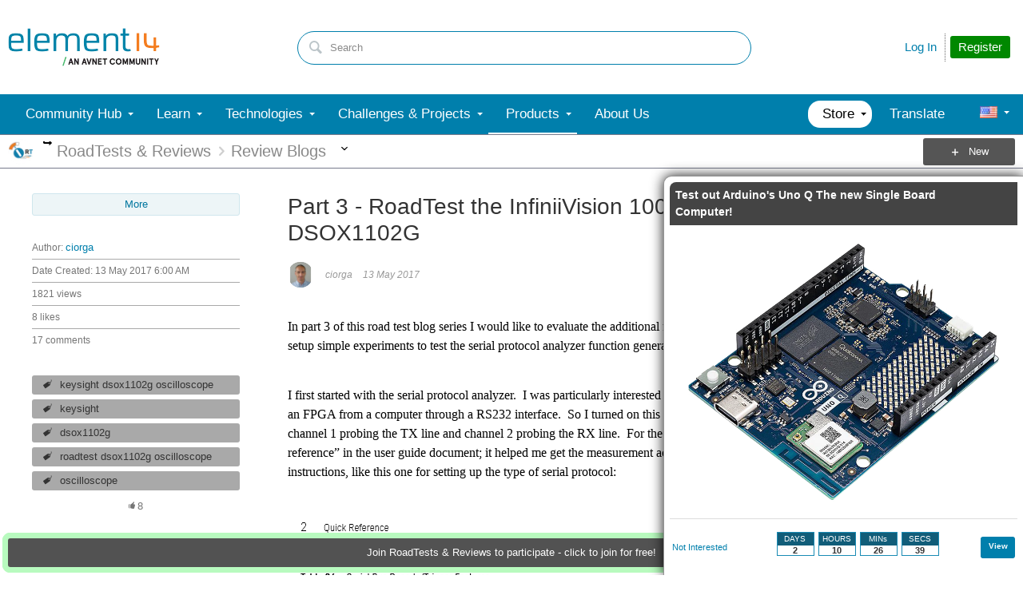

--- FILE ---
content_type: text/html; charset=utf-8
request_url: https://community.element14.com/products/roadtest/b/blog/posts/part-3---roadtest-the-infiniivision-1000-x-series-oscilloscope-dsox1102g
body_size: 48736
content:
<!DOCTYPE html>
<html lang="en" class="direction-ltr" style="direction:ltr;" prefix="og: https://ogp.me/ns# article: https://ogp.me/ns/article#"><head><link rel="stylesheet" href="https://community-storage.element14.com/system/h/0000000041fd9d8f/https/communityelement14com/443/css/platform.less?_=6fi0ipVJJmxadJkUp19Ukg==" type="text/css" media="screen" /><script type ="text/javascript" src="https://community-storage.element14.com/system/js/jquery.min.js?_=fF2IapRJV+ntHMPF66Aj6Q=="></script><script type ="text/javascript" src="https://community-storage.element14.com/system/js/telligent.glow.min.js?_=vgBuwCLgj70d/ZkQGprA7g=="></script><script type="text/javascript" src="https://community-storage.element14.com/system/js/telligent.evolution.min.js?_=PBqn1/UXLJCYPpKJb0wMGw=="></script><script type="text/javascript">
// <![CDATA[
try { jQuery.telligent.evolution.site.configure({baseUrl:'https://community.element14.com/',cookieSameSiteSetting:'Lax',loginReturnUrl:'/products/roadtest/b/blog/posts/part-3---roadtest-the-infiniivision-1000-x-series-oscilloscope-dsox1102g',isLogout:false,enableGlobalForm:false,scheduledFileStatusUrl:'https://community.element14.com/callback.ashx?__type=Telligent.Evolution.Platform.Scripting.Plugins.ScheduledFileSupportPlugin%2C%20Telligent.Evolution.Platform',badgeablePanelCountUrl:'https://community.element14.com/callback.ashx?__type=Telligent.Evolution.CoreServices.Administration.Plugins.BadgeablePanelsServicePlugin%2C%20Telligent.Evolution.Platform',contentPeekUrl:'https://community.element14.com/callback.ashx?__type=Telligent.Evolution.CoreServices.Peek.Implementations.ContentPeekSupportPlugin%2C%20Telligent.Evolution.Platform',contextQueryString:'_pcurl=~%2Fproducts%2Froadtest%2Fb%2Fblog%2Fposts%2Fpart-3---roadtest-the-infiniivision-1000-x-series-oscilloscope-dsox1102g',editorConfigVersionKey:'AAAAAEK%2FN2w%3D-AAAAAEIxl4Y%3D-638899964630000000-AAAAAEMSY6o%3D',maxMediaWidth:0,mediaMaxHeight:0,defaultMediaWidth:640,defaultMediaHeight:360,directUploadContext:'4bce0a00-d7ca-419f-88eb-9d745a47282d',directUploadUrl:'https://community.element14.com/api.ashx/v2/cfs/temporary.json?UploadContextId=4bce0a00-d7ca-419f-88eb-9d745a47282d',alphaBlendUrl:'https://community-storage.element14.com/system/images/alpha_blend.png?_=rDgYcKKXtDTTlznKb0rS9A==',blankUrl:'https://community-storage.element14.com/system/images/blank.gif?_=rCOGdNBuBpdWSOkTkZqE7Q==',collapsedUrl:'https://community-storage.element14.com/system/images/collapsed.gif?_=uOP8C4yCYFszIGDqGLe9lw==',hueBlendUrl:'https://community-storage.element14.com/system/images/hue_blend.png?_=qz111YeOD6Ts3Ly4idL0XA==',blendUrl:'https://community-storage.element14.com/system/images/blend.png?_=SDEXwgpwhMzZDFeZFMFGfQ==',ddlButtonUrl:'https://community-storage.element14.com/system/images/ddl_button.gif?_=fY7YExHebbeVPkQgZ6F7fQ==',expandedUrl:'https://community-storage.element14.com/system/images/expanded.gif?_=LTAZ9Sl5GA/taddLhtaXAA==',transparentUrl:'https://community-storage.element14.com/system/images/transparent.png?_=FIiR/cLPV3HuxGD89zBPAQ==',datePattern:{
	pattern: '<1-31> <Jan,Feb,Mar,Apr,May,Jun,Jul,Aug,Sep,Oct,Nov,Dec> <0001-9999>',
    yearIndex: 2,
    monthIndex: 1,
    dayIndex: 0,
    hourIndex: -1,
    minuteIndex: -1,
    amPmIndex: -1,
    parseDateOnLoad: true
},timePattern:{
	pattern: '<1-12>:<00-59> <AM,PM>',
    yearIndex: -1,
    monthIndex: -1,
    dayIndex: -1,
    hourIndex: 0,
    minuteIndex: 1,
    amPmIndex: 2,
    parseDateOnLoad: true
},dateTimePattern:{
	pattern: '<1-31> <Jan,Feb,Mar,Apr,May,Jun,Jul,Aug,Sep,Oct,Nov,Dec> <0001-9999> <1-12>:<00-59> <AM,PM>',
    yearIndex: 2,
    monthIndex: 1,
    dayIndex: 0,
    hourIndex: 3,
    minuteIndex: 4,
    amPmIndex: 5,
    parseDateOnLoad: true
},monthNames:['Jan','Feb','Mar','Apr','May','Jun','Jul','Aug','Sep','Oct','Nov','Dec'],dayNames:['Sun','Mon','Tue','Wed','Thu','Fri','Sat'],authorizationCookieName:'.te.csrf',accessingUserId:2101,accessingUserIsSystemAccount:true,accessingUserTemporary:false,accessingUserIsAuthenticated:false,restUiContext:"p\u0026post\u0026a3b17ab0af5f11dda3501fcf55d89593\u0026fb717051b02b471b8cf49bf5238ee910\u00260",versionKey:'639002607810599440',directionality:'ltr',editorLanguage:'en-US',autoLinkPattern:/((?:http|ftp|https):\/\/)([\w\-]{1,63}(?:\.[\w\-]{1,63}){0,127}(?:\([\w\-\.,@?!^=%&:/~\+#]{0,2046}\)|[\w\-\.,@?!^=%&:/~\+#]{0,2047}[\w\-@?^=%&:/~\+#]){0,2048})/i,defaultErrorMessage:'An error occurred.  Please try again or contact your administrator.',quoteText:'Quote',dateMinuteInFutureFormat:'in a few seconds',dateMinutesInFutureFormat:'in {0} minutes',dateHourInFutureFormat:'in over an hour',dateHoursInFutureFormat:'in {0} hours',dateDayInFutureFormat:'in {0} day',dateDaysInFutureFormat:'in {0} days',dateMonthInFutureFormat:'in {0} month',dateMonthsInFutureFormat:'in {0} months',dateYearInFutureFormat:'in over {0} year',dateYearsInFutureFormat:'in over {0} years',dateNowAgoFormat:'now',dateMinuteAgoFormat:'a few seconds ago',dateMinutesAgoFormat:'{0} minutes ago',dateHourAgoFormat:'{0} hour ago',dateHoursAgoFormat:'{0} hours ago',dateDayAgoFormat:'{0} day ago',dateDaysAgoFormat:'{0} days ago',dateMonthAgoFormat:'{0} month ago',dateMonthsAgoFormat:'{0} months ago',dateYearAgoFormat:'over {0} year ago',dateYearsAgoFormat:'over {0} years ago',previewZoomIn:'Zoom in',previewZoomOut:'Zoom out',previewClose:'Close',collapseExpandedItem:'Collapse',beforeUnloadMessageTip:'Progress will cancel if you leave.',pendingTip:'Progress will begin soon…',beforeUnloadMessageLabel:'Please wait…',clearText:'Clear',okText:'OK'});
jQuery.extend($.fn.evolutionUserFileTextBox.defaults,{removeText:'Remove',selectText:'Select/Upload...',noFileText:'No File Selected'});
jQuery.telligent.evolution.validation.registerExtensions({password:'Password contains invalid chars ...',passwordRegex:'^(?=.*[a-z])(?=.*[A-Z])(?=.*[0-9]).{7,128}$',email:'Your email address is invalid.',emailRegex:'^[!$\u0026*\\-=^`|~#%\u0027\\.\"+/?_{}\\\\a-zA-Z0-9 ]+@[\\-\\.a-zA-Z0-9]+(?:\\.[a-zA-Z0-9]+)+$',username:'Your sign in name does not meet the requirements for this site.',usernameRegex:'^[a-zA-Z0-9_\\-\\.]*$',emails:'One or more emails is invalid',url:'URL not in correct format',urlRegex:'^(?:(?:http|https|mailto|ftp|mms):|/|#|~/|data:image/(?:png|gif|jpe?g);base64,)',required:'This field is required.',date:'Please enter a valid date.',dateISO:'Please enter a valid date (ISO).',number:'Please enter a valid number.',digits:'Please enter only digits.',equalTo:'Please enter the same value again.',pattern:'Please enter valid value.',emailexists:'This email address is already in use.',groupnameexists:'This name is already in use.',mailinglistnameexists:'This name is already in use.',usernameexists:'This name is already in use.',wikipageexists:'This name is already in use.',maxlength:'Please enter no more than {0} characters.',minlength:'Please enter at least {0} characters.',rangelength:'Please enter a value between {0} and {1} characters long.',range:'Please enter a value between {0} and {1}.',max:'Please enter a value less than or equal to {0}.',min:'Please enter a value greater than or equal to {0}.',step:'Please enter a value that is a multiple of {0}.'});
jQuery.extend(jQuery.fn.evolutionLike.defaults,{likeText:'Like',unlikeText:'Unlike',modalTitleText:'People who like this',modalShowMoreText:'Show More',whoLikesOtherText:'\u003ca href=\"{user_profile_url}\" class=\"internal-link view-user-profile\"\u003e{user_display_name}\u003c/a\u003e likes this',whoLikesOtherTwoText:'\u003ca href=\"{user_profile_url}\" class=\"internal-link view-user-profile\"\u003e{user_display_name}\u003c/a\u003e and \u003cspan class=\"who-likes\"\u003e1 other\u003c/span\u003e like this',whoLikesOtherMultipleText:'\u003ca href=\"{user_profile_url}\" class=\"internal-link view-user-profile\"\u003e{user_display_name}\u003c/a\u003e and \u003cspan class=\"who-likes\"\u003e{count} others\u003c/span\u003e like this',whoLikesAccessingText:'You like this',whoLikesAccessingTwoText:'You and \u003cspan class=\"who-likes\"\u003e1 other\u003c/span\u003e like this',whoLikesAccessingMultipleText:'You and \u003cspan class=\"who-likes\"\u003e{count} others\u003c/span\u003e like this'});
jQuery.extend(jQuery.fn.evolutionInlineTagEditor.defaults,{editButtonText:'Edit tags',selectTagsText:'Select tags',saveTagsText:'Save',cancelText:'Cancel'});
jQuery.extend(jQuery.fn.evolutionStarRating.defaults,{titles:['Terrible','Poor','Fair','Average','Good','Excellent'],ratingMessageFormat:'Average rating: {rating} out of {max_rating} with {count} ratings.'});
jQuery.extend(jQuery.fn.evolutionModerate.defaults,{moderateLinkText:'moderate',reportLinkText:'Report as abusive',reportedLinkText:'Reported as abusive',reportedNotificationMessageText:'{NAME}\u0027s post has been reported. \u003cstrong\u003eThank you for your feedback.\u003c/strong\u003e'});
jQuery.extend(jQuery.fn.evolutionBookmark.defaults,{deleteBookmarkText:'Unbookmark {content_type_name}',addBookmarkText:'Bookmark this {content_type_name}',processingText:'...'});
jQuery.extend($.fn.evolutionCodeEditor.defaults,{editorUrl:'/cfs-file/__key/system/ace/ace.js'});
jQuery.extend(jQuery.telligent.evolution.ui.components.forumvotes.defaults,{modalTitleTextThread:'People who had this question',modalTitleTextReply:'People helped by this answer',noVotesText:'No Votes',modalShowMoreText:'More'});
jQuery.extend(jQuery.telligent.evolution.ui.components.forumqualityvotes.defaults,{modalTitleText:'People who voted on this thread',tipTextThread:'View Voters',noVotesText:'No Votes',upVoteText:'Vote Up',downVoteText:'Vote Down',logintext:'Login to vote on this thread',modalShowMoreText:'More'});
jQuery.extend(jQuery.fn.evolutionFeature.defaults,{editFeatureText:'Edit Feature',addFeatureText:'Feature ',processingText:'...'});
jQuery.extend(jQuery.fn.evolutionPager.defaults,{previousLabel:'Go to previous page',nextLabel:'Go to next page',firstLabel:'Go to first page',lastLabel:'Go to last page',individualPageLabel:'Go to page {0}'});
jQuery.telligent.evolution.systemNotifications.configure({explicitPanelUrl:'#_cptype=panel\u0026_cpcontexttype=Explicit\u0026_cppanelid=994a7020-02f3-4fc2-ba7d-be3f0febf9f9\u0026viewnotification=1',notificationText:'System Notification',reviewText:'Click to review and resolve.',andMoreText:' (plus {0} more)'});
} catch(e) { };
// ]]>
</script><script type="text/javascript">jQuery(function($) {
	$.telligent.evolution.messaging.subscribe('userActionFollowToggle', function(data) {
		var e = $(data.target);
		var userId = e.data('userid'), accessingUserId = e.data('accessinguserid'), v = e.data('follow');
		e.html('...');
		if (v) {
			$.telligent.evolution.post({
				url: $.telligent.evolution.site.getBaseUrl() + 'api.ashx/v2/users/{FollowerId}/following.json',
				data: { FollowerId: accessingUserId, FollowingId: userId },
				dataType: 'json',
				success: function(response) { e.html('Unfollow').data('follow', false); },
				error: function(response) {  e.html('Follow').data('follow', true); }
			});
		} else {
			$.telligent.evolution.del({
				url: $.telligent.evolution.site.getBaseUrl() + 'api.ashx/v2/users/{FollowerId}/following/{FollowingId}.json',
				data: { FollowerId: accessingUserId, FollowingId: userId },
				dataType: 'json',
				success: function(response) { e.html('Follow').data('follow', true); },
				error: function(response) {  e.html('Unfollow').data('follow', false); }
			});
		}
	});
});</script><script type="text/javascript">jQuery(function($) {
	$.telligent.evolution.messaging.subscribe('userActionFriendshipToggle', function(data) {
		var e = $(data.target);
		var userId = e.data('userid'), accessingUserId = e.data('accessinguserid'), v = parseInt(e.data('friendship'));
		var t = e.html();
		e.html('...');
		if (v == 0) {
				$.telligent.evolution.post({
					url: $.telligent.evolution.site.getBaseUrl() + 'api.ashx/v2/users/{RequestorId}/friends.json',
					data: { RequestorId: accessingUserId, RequesteeId: userId, RequestMessage: '\u003cp\u003eI would like to be your contact here on the element14 Community so that we can exchange\u0026nbsp;direct messages.\u003c/p\u003e\n\u003cp\u003eI look forward to communicating with you.\u003c/p\u003e' },
					dataType: 'json',
					success: function(response) { window.location = window.location; },
					error: function(response) {  e.html(t); }
				});
		} else if (v == 3) {
				$.telligent.evolution.post({
					url: $.telligent.evolution.site.getBaseUrl() + 'api.ashx/v2/users/{RequestorId}/friends.json',
					data: { RequestorId: accessingUserId, RequesteeId: userId, RequestMessage: '\u003cp\u003eI would like to be your contact here on the element14 Community so that we can exchange\u0026nbsp;direct messages.\u003c/p\u003e\n\u003cp\u003eI look forward to communicating with you.\u003c/p\u003e '},
					dataType: 'json',
					success: function(response) { window.location = window.location; },
					error: function(response) {  e.html(t); }
				});
		} else if (v == 1 || v == 2 || v == 4) {
			if (v == 4 || (v == 1 && window.confirm('Are you sure you want to cancel this friendship request?')) || (v == 2 && window.confirm('Are you sure you want to unfriend this person?'))) {
				$.telligent.evolution.del({
					url: $.telligent.evolution.site.getBaseUrl() + 'api.ashx/v2/users/{RequestorId}/friends/{RequesteeId}.json',
					data: { RequestorId: accessingUserId, RequesteeId: userId },
					dataType: 'json',
					success: function(response) { window.location = window.location; },
					error: function(response) {  e.html(t); }
				});
			} else { e.html(t); }
		}
	});
});</script><script type="text/javascript">
(function($){
$.extend($.fn.evolutionUpDownVoting.defaults,{voteDownMessage:'Vote against this idea',voteUpMessage:'Vote for this idea',loginMessage:'Sign in to vote on ideas',noPermissionMessage:'You do not have permission to vote for this idea',notGroupMemberMessage:'Join this group to vote on this idea',deleteMessage:'Remove your vote for this idea',readOnlyMessage: 'Voting on this idea has been disabled',switchToDownVoteMessage: 'Vote against this idea instead of for it',switchToUpVoteMessage: 'Vote for this idea instead of against it',voteDownAgainMessage:'Vote against this idea again',voteUpAgainMessage:'Vote for this idea again',removeDownVoteMesage:'Remove a vote against this idea',removeUpVoteMessage:'Remove a vote for this idea',viewVotesMessage:'View votes' });}(jQuery));
</script>
<script type="text/javascript">(function($){ $.telligent.evolution.media.defaults.endpoint = 'https://community.element14.com/callback.ashx?__type=Telligent.Evolution.Api.Plugins.Endpoints.FileViewerEndpoint%2C%20Telligent.Evolution.Platform'; }(jQuery));</script><script type="text/javascript">(function($){ $.telligent.evolution.preview.defaults.endpoint = 'https://community.element14.com/callback.ashx?__type=Telligent.Evolution.Api.Plugins.Endpoints.WebPreviewEndpoint%2C%20Telligent.Evolution.Platform'; }(jQuery));</script><script type="text/javascript">(function($){ $.fn.evolutionComposer.plugins.mentions.defaults.mentionablesEndpoint = 'https://community.element14.com/callback.ashx?__type=Telligent.Evolution.Api.Plugins.Endpoints.MentionablesEndpoint%2C%20Telligent.Evolution.Platform'; }(jQuery));</script><script type="text/javascript">(function($){ $.telligent.evolution.language.defaults.dateEndpoint = 'https://community.element14.com/callback.ashx?__type=Telligent.Evolution.Api.Plugins.Endpoints.DateFormattingEndpoint%2C%20Telligent.Evolution.Platform'; }(jQuery));</script><script type="text/javascript">(function($){ $.fn.evolutionUserFileTextBox.defaults.endpoint = 'https://community.element14.com/callback.ashx?__type=Telligent.Evolution.Api.Plugins.Endpoints.UserFileTextBoxEndpoint%2C%20Telligent.Evolution.Platform'; }(jQuery));</script><script type="text/javascript">
if (window === window.top) {
	jQuery(function(j){
		var redirected = false;
		var ensureLoggedIn = function(){
			if (!redirected) {
				var hashData = jQuery.telligent.evolution.url.hashData();
				if (hashData._cptype){
					redirected = true;
					window.location = jQuery.telligent.evolution.url.modify({
						url:'/login?ReturnUrl=%2Fproducts%2Froadtest%2Fb%2Fblog%2Fposts%2Fpart-3---roadtest-the-infiniivision-1000-x-series-oscilloscope-dsox1102g',
						query: {
							ReturnUrl:window.location+''
						},
						hash: ''
					});
				}
			}
		};
		jQuery(window).on('hashchange', function(){
			ensureLoggedIn();
		});
		ensureLoggedIn()
	});
}
</script><title>Part 3 - RoadTest the InfiniiVision 1000 X-Series Oscilloscope DSOX1102G - element14 Community</title>
<link rel="canonical" href="https://community.element14.com/products/roadtest/b/blog/posts/part-3---roadtest-the-infiniivision-1000-x-series-oscilloscope-dsox1102g" /><meta property="og:site_name" content="element14 Community" />
<meta name="GENERATOR" content="Telligent Community 12" />
<meta name="keywords" content="keysight dsox1102g oscilloscope,keysight,dsox1102g,roadtest dsox1102g oscilloscope,oscilloscope" />
<meta name="description" content="In part 3 of this road test blog series I would like to evaluate the additional functions of the  DSOX1102GDSOX1102G oscilloscope I am planning to setup simple experiments to test the serial protocol analyzer function generator digital voltmeter and the frequency response analyzer I first started wi" />
<meta property="og:type" content="website" />
<meta property="og:url" content="https://community.element14.com/products/roadtest/b/blog/posts/part-3---roadtest-the-infiniivision-1000-x-series-oscilloscope-dsox1102g" />
<meta property="og:description" content="In part 3 of this road test blog series I would like to evaluate the additional functions of the  DSOX1102GDSOX1102G oscilloscope I am planning to setup simple experiments to test the serial protocol analyzer function generator digital voltmeter and the frequency response analyzer I first started wi" />
<meta property="og:title" content="Part 3 - RoadTest the InfiniiVision 1000 X-Series Oscilloscope DSOX1102G" />
<meta property="og:image:width" content="85" />
<meta property="og:image" content="https://community.element14.com/cfs-file/__key/communityserver-components-groupavatars/00-00-00-01-74/Profile_5F00_RoadTest1.png.png" />
<meta name="twitter:domain" content="community.element14.com" />
<meta name="twitter:url" content="https://community.element14.com/products/roadtest/b/blog/posts/part-3---roadtest-the-infiniivision-1000-x-series-oscilloscope-dsox1102g" />
<meta name="expected-hostname" content="community.element14.com" />
<meta name="twitter:image:alt" content="Part 3 - RoadTest the InfiniiVision 1000 X-Series Oscilloscope DSOX1102G" />
<meta property="og:image:height" content="85" />
<meta name="twitter:description" content="In part 3 of this road test blog series I would like to evaluate the additional functions of the  DSOX1102GDSOX1102G oscilloscope I am planning to setup simple experiments to test the serial protocol analyzer function generator digital voltmeter and the frequency response analyzer I first started wi" />
<meta name="twitter:creator" content="@e14Community" />
<meta name="twitter:image" content="https://community.element14.com/cfs-file/__key/communityserver-components-groupavatars/00-00-00-01-74/Profile_5F00_RoadTest1.png.png" />
<meta name="twitter:title" content="Part 3 - RoadTest the InfiniiVision 1000 X-Series Oscilloscope DSOX1102G" />
<meta name="twitter:image:src" content="https://community.element14.com/cfs-file/__key/communityserver-components-groupavatars/00-00-00-01-74/Profile_5F00_RoadTest1.png.png" />
<meta name="title" content="Part 3 - RoadTest the InfiniiVision 1000 X-Series Oscilloscope DSOX1102G" />
<meta property="fb:app_id" content="354647788222159" />
<meta property="og:image:alt" content="Part 3 - RoadTest the InfiniiVision 1000 X-Series Oscilloscope DSOX1102G" />
<meta name="twitter:card" content="summary_large_image" />
<meta property="og:locale" content="en_US" />
<meta name="twitter:site" content="@e14Community" /><link type="text/css" rel="stylesheet" href="https://community-storage.element14.com/uifiles/h/0000000041fd9d8e/00ec0001bb9041c288cc63c14b3070ba/s/00000000000000000000000000000000/0/theme_000/theme/f/1/638550041500000000/https/communityelement14com/443/screen.less?_=ZtFoMh6/bUEXEtm32eSQnA==" /><link type="text/css" rel="stylesheet" href="https://community-storage.element14.com/uifiles/h/0000000041fd9d8e/00ec0001bb9041c288cc63c14b3070ba/s/00000000000000000000000000000000/0/theme_000/theme/f/1/638550041500000000/https/communityelement14com/443/print.css?_=pNanWynCTjTQ+FmAFaH3xA==" media="print" /><link type="text/css" rel="stylesheet" href="https://community-storage.element14.com/uifiles/h/0000000041fd9d8e/00ec0001bb9041c288cc63c14b3070ba/s/00000000000000000000000000000000/0/theme_000/theme/f/1/638550041500000000/https/communityelement14com/443/handheld.less?_=lshJGvSW0IbVt1aGgcZ8tw==" media="only screen and (max-width: 670px)" /><link type="text/css" rel="stylesheet" href="https://community-storage.element14.com/uifiles/h/0000000041fd9d8e/00ec0001bb9041c288cc63c14b3070ba/s/00000000000000000000000000000000/0/theme_000/theme/f/1/638550041500000000/https/communityelement14com/443/tablet.less?_=GZqxmYqsyFO6A22jNf6RfQ==" media="only screen and (min-device-width: 671px) and (max-device-width: 1024px) and (orientation: landscape), only screen and (min-device-width: 671px) and (max-device-width: 1024px) and (orientation: portrait)" /><meta name="viewport" content="width=device-width, user-scalable=yes, initial-scale=1, maximum-scale=5" />

	<link rel="icon" type="image/png" href="https://community-storage.element14.com/themefiles/fd/s/00ec0001bb9041c288cc63c14b3070ba/files/favicon.png?sv=2016-05-31&amp;sr=b&amp;si=telligent&amp;sig=mAZQ0V%2BU6dCNWidah3IMMzAQglajeD0%2BCDGJh%2BBO%2B2I%3D&amp;_=68RepuC5XieEhVwobuKY5A==">
	<link rel="apple-touch-icon" href="https://community-storage.element14.com/themefiles/fd/s/00ec0001bb9041c288cc63c14b3070ba/files/favicon.png?sv=2016-05-31&amp;sr=b&amp;si=telligent&amp;sig=mAZQ0V%2BU6dCNWidah3IMMzAQglajeD0%2BCDGJh%2BBO%2B2I%3D&amp;_=68RepuC5XieEhVwobuKY5A==">
<link type="text/css" rel="stylesheet" href="https://community-storage.element14.com/uifiles/h/0000000041fd9d8e/00ec0001bb9041c288cc63c14b3070ba/s/00000000000000000000000000000000/0/theme_000/theme/f/1/638550041500000000/https/communityelement14com/443/selayouts.less?_=0ZjSQFXCDCO0BiadCKiEMQ==" /><link type="text/css" rel="stylesheet" href="https://community-storage.element14.com/uifiles/h/0000000041fd9d8e/00ec0001bb9041c288cc63c14b3070ba/s/00000000000000000000000000000000/0/theme_000/theme/f/1/638550041500000000/https/communityelement14com/443/semain.less?_=kH9R9kAw1NU7Roop0rs3uw==" /><link type="text/css" rel="stylesheet" href="https://community-storage.element14.com/uifiles/h/0000000041fd9d8e/00ec0001bb9041c288cc63c14b3070ba/s/00000000000000000000000000000000/0/theme_000/theme/f/1/638550041500000000/https/communityelement14com/443/secolors.less?_=QiAAY5Ec42b90cqJu3s+CQ==" /><link type="text/css" rel="stylesheet" href="https://community-storage.element14.com/uifiles/h/0000000041fd9d8e/00ec0001bb9041c288cc63c14b3070ba/s/00000000000000000000000000000000/0/theme_000/theme/f/1/638550041500000000/https/communityelement14com/443/seglobal.less?_=60qXYNBzw1N96+UvE2pV5w==" /><link type="text/css" rel="stylesheet" href="https://community-storage.element14.com/uifiles/h/0000000041fd9d8e/00ec0001bb9041c288cc63c14b3070ba/s/00000000000000000000000000000000/0/theme_000/theme/f/1/638550041500000000/https/communityelement14com/443/seclient.less?_=2Q/keQXX8DQSNFEB6pcvcg==" />
<script type="text/javascript" src="https://community-storage.element14.com/themefiles/fd/s/00ec0001bb9041c288cc63c14b3070ba/jsfiles/theme.js?sv=2016-05-31&amp;sr=b&amp;si=telligent&amp;sig=rxnTrDEbqQiVg5nfZn%2FoNjCs5XynWQaO9iIdhpmQMTE%3D&amp;_=0RGCT9TOfhJW5IoBL8yoxQ=="></script>
<script type="text/javascript">
jQuery(function(j){
	j.telligent.evolution.theme.social.register({
		dockedSidebars:  true ,
		adaptiveHeaders:  false ,
		adaptiveHeadersMinWidth: 670
	})
});
</script><script type="text/javascript">
    // apply special custom styles for global navigation
    function observeGlobalNavigation () {
        let MutationObserver = window.MutationObserver || window.WebKitMutationObserver || window.MozMutationObserver
        
        // select the node that will be observed for mutations
        let targetNode = document.querySelector('html body#se-theme .header-fragments .content-fragment.navigation-custom .navigation-list[data-direction="horizontal"]')
        
        if (!targetNode) {
            return
        }

        // options
        let config = {
            attributes: true,
            childList: true,
            characterData: false,
            subtree: true
        }
        
        // callback function to execute when mutations are observed
        let callback = function (mutationsList) {
            let openItem = document.querySelector('html body#se-theme .header-fragments .content-fragment.navigation-custom .navigation-list[data-direction="horizontal"] a.subnav-open, html body#se-theme .header-fragments .content-fragment.navigation-custom .navigation-list[data-direction="horizontal"] a.links-expanded')
                
            if (openItem) {
                document.body.classList.add('se-global-nav-open')
            } else {
                document.body.classList.remove('se-global-nav-open')
            }
        }
        
        // create an observer instance linked to the callback function
        let observer = new MutationObserver(callback)
        
        // start observing the target node for configured mutations
        observer.observe(targetNode, config)
    }
    
    
    // entry point
    document.addEventListener('DOMContentLoaded', function () {
        if (document.body.id !== 'se-theme') {
            document.body.id = 'se-theme'
        }

        observeGlobalNavigation()
    }, false)
    

    // jQuery entry point
    jQuery(function () {
        // set vertical position of the user avatar title tip
        let userAvatar = jQuery('.banner.site .user-links a.user')
        if (userAvatar) {
            userAvatar.evolutionTip({
                attribute: jQuery.fn.evolutionTip.defaults.attribute,
                vertical: 'below'
            })
        }
        
        // set vertical & horizontal position for logo tooltip
        let logotype = jQuery('.banner.site .avatar > a')
        if (logotype) {
            logotype.evolutionTip({
                attribute: jQuery.fn.evolutionTip.defaults.attribute,
                vertical: 'below'
            })
        }
    })
</script>

<script type="text/javascript">
    // entry point (vanilla)
    document.addEventListener('DOMContentLoaded', function () {

    }, false)
    
    
    
    // entry point (jQuery)
    jQuery(function () {
      
    })
</script>
<link rel="preconnect" href="https://cdn-ukwest.onetrust.com">
<link rel="dns-prefetch" href="https://cdn-ukwest.onetrust.com">
<!-- OneTrust Cookies Consent Notice start for community.element14.com -->
<script type="text/javascript" src="https://cdn-ukwest.onetrust.com/consent/6391955a-e140-4cc1-b734-c244a329cfd9/OtAutoBlock.js" ></script>
<script src="https://cdn-ukwest.onetrust.com/scripttemplates/otSDKStub.js"  type="text/javascript" charset="UTF-8" data-domain-script="6391955a-e140-4cc1-b734-c244a329cfd9" ></script>
<script type="text/javascript">
function OptanonWrapper() { }
</script>
<!-- OneTrust Cookies Consent Notice end for community.element14.com -->

<meta http-equiv="X-Clacks-Overhead" content="GNU Terry Pratchett" />

<link rel="apple-touch-icon" sizes="57x57" href="/apple-touch-icon-57x57.png" />
<link rel="apple-touch-icon" sizes="60x60" href="/apple-touch-icon-60x60.png" />
<link rel="apple-touch-icon" sizes="72x72" href="/apple-touch-icon-72x72.png" />
<link rel="apple-touch-icon" sizes="76x76" href="/apple-touch-icon-76x76.png" />
<link rel="apple-touch-icon" sizes="114x114" href="/apple-touch-icon-114x114.png" />
<link rel="apple-touch-icon" sizes="120x120" href="/apple-touch-icon-120x120.png" />
<link rel="apple-touch-icon" sizes="144x144" href="/apple-touch-icon-144x144.png" />
<link rel="apple-touch-icon" sizes="152x152" href="/apple-touch-icon-152x152.png" />
<link rel="apple-touch-icon" sizes="180x180" href="/apple-touch-icon-180x180.png" />
<link rel="icon" type="image/png" href="/favicon-32x32.png" sizes="32x32" />
<link rel="icon" type="image/png" href="/favicon-194x194.png" sizes="194x194" />
<link rel="icon" type="image/png" href="/favicon-96x96.png" sizes="96x96" />
<link rel="icon" type="image/png" href="/android-chrome-192x192.png" sizes="192x192" />
<link rel="manifest" href="/manifest.json" />
<link rel="mask-icon" href="/safari-pinned-tab.svg" color="#5bbad5" />
<meta name="msapplication-TileColor" content="#2b5797" />
<meta name="msapplication-TileImage" content="/mstile-144x144.png" />
<meta name="theme-color" content="#ffffff" /><link rel="stylesheet" href="https://community-storage.element14.com/uifiles/h/0000000041fd9d8e/00ec0001bb9041c288cc63c14b3070ba/b/fb717051b02b471b8cf49bf5238ee910/0/header_0010/115/f/3/638817888770000000/https/communityelement14com/443/style.less?_=GKcw0PMYw2KVocnEninfIA=="  />
<link rel="stylesheet" href="https://community-storage.element14.com/uifiles/h/0000000041fd9d8e/00ec0001bb9041c288cc63c14b3070ba/b/fb717051b02b471b8cf49bf5238ee910/0/header_0010/116/f/3/638501638089600000/https/communityelement14com/443/render-styles.less?_=QZqWRzCoewOjI38CwBfzuA=="  />
<link rel="stylesheet" href="https://community-storage.element14.com/uifiles/h/0000000041fd9d8e/00ec0001bb9041c288cc63c14b3070ba/b/fb717051b02b471b8cf49bf5238ee910/0/header_0010/117/f/3/638501638089600000/https/communityelement14com/443/style.less?_=v4zVcFJcKcwiXplxcmNboQ=="  />
<link rel="stylesheet" href="https://community-storage.element14.com/uifiles/h/0000000041fd9d8e/00ec0001bb9041c288cc63c14b3070ba/b/fb717051b02b471b8cf49bf5238ee910/0/ppost_0000/18861/f/3/638657230650000000/https/communityelement14com/443/style.less?_=PV7TIgirjoI8+0vs5NCXMQ=="  />
<link rel="stylesheet" href="https://community-storage.element14.com/uifiles/h/0000000041fd9d8e/00ec0001bb9041c288cc63c14b3070ba/b/fb717051b02b471b8cf49bf5238ee910/0/ppost_0000/6120/f/3/638501638089600000/https/communityelement14com/443/style.less?_=54F9wBOGgXgQI6qXKwqI5w=="  />
<link rel="stylesheet" href="https://community-storage.element14.com/uifiles/h/0000000041fd9d8e/00ec0001bb9041c288cc63c14b3070ba/b/fb717051b02b471b8cf49bf5238ee910/0/ppost_0000/6121/f/3/638501638089600000/https/communityelement14com/443/style.less?_=54F9wBOGgXgQI6qXKwqI5w=="  />
<link rel="stylesheet" href="https://community-storage.element14.com/uifiles/h/0000000041fd9d8e/00ec0001bb9041c288cc63c14b3070ba/b/fb717051b02b471b8cf49bf5238ee910/0/ppost_0000/6124/f/3/638501638089600000/https/communityelement14com/443/style.less?_=gW+mFfS1dNX8YSgc9gBpUA=="  />
<link rel="stylesheet" href="https://community-storage.element14.com/uifiles/h/0000000041fd9d8e/00ec0001bb9041c288cc63c14b3070ba/b/fb717051b02b471b8cf49bf5238ee910/0/ppost_0000/6127/f/3/638748161430000000/https/communityelement14com/443/style.less?_=SlYFRGVcPhfkuNLTUvgtvw=="  />
<link rel="stylesheet" href="https://community-storage.element14.com/uifiles/h/0000000041fd9d8e/00ec0001bb9041c288cc63c14b3070ba/b/fb717051b02b471b8cf49bf5238ee910/0/footer_0010/97/f/3/638972573240000000/https/communityelement14com/443/style.less?_=3qOp9sMAKWeMpZlGyynG4A=="  />
<link rel="stylesheet" href="https://community-storage.element14.com/uifiles/h/0000000041fd9d8e/00ec0001bb9041c288cc63c14b3070ba/b/fb717051b02b471b8cf49bf5238ee910/0/footer_0010/24/f/3/638501638089600000/https/communityelement14com/443/style.less?_=D7K2U1Ro1a4Co51QsD2YfQ=="  />
<link rel="stylesheet" href="https://community-storage.element14.com/uifiles/h/0000000041fd9d8e/00ec0001bb9041c288cc63c14b3070ba/b/fb717051b02b471b8cf49bf5238ee910/0/footer_0010/29/f/3/638501638089600000/https/communityelement14com/443/style.less?_=alSpl6HgjXXBBIP8efzbxw=="  /><link rel="pingback" href="https://community.element14.com/products/roadtest/b/blog/pingback" /><link rel="alternate" type="application/rss+xml" title="Review Blogs (RSS 2.0)" href="https://community.element14.com/products/roadtest/b/blog/rss"  /><link rel="alternate" type="application/atom+xml" title="Review Blogs  (Atom 1.0)" href="https://community.element14.com/products/roadtest/b/blog/atom"  /><link rel="alternate" type="application/rss+xml" title="Review Blogs - All Comments (RSS 2.0)" href="https://community.element14.com/products/roadtest/b/blog/rsscomments"  /><link rel="alternate" type="application/rss+xml" title="Review Blogs - Comments for this post (RSS 2.0)" href="https://community.element14.com/products/roadtest/b/blog/rsscomments?WeblogPostID=3017"  /><link rel="EditURI" type="application/rsd+xml" title="RSD" href="https://community.element14.com/products/roadtest/b/blog/rsd" /><link rel="wlwmanifest" type="application/wlwmanifest+xml" title="WLWManifest" href="https://community.element14.com/products/roadtest/b/blog/wlwmanifest" />
<script>(window.BOOMR_mq=window.BOOMR_mq||[]).push(["addVar",{"rua.upush":"false","rua.cpush":"true","rua.upre":"false","rua.cpre":"true","rua.uprl":"false","rua.cprl":"false","rua.cprf":"false","rua.trans":"SJ-2a2a4928-1a95-43b4-9416-0abeec1969f5","rua.cook":"false","rua.ims":"false","rua.ufprl":"false","rua.cfprl":"false","rua.isuxp":"false","rua.texp":"norulematch","rua.ceh":"false","rua.ueh":"false","rua.ieh.st":"0"}]);</script>
                              <script>!function(e){var n="https://s.go-mpulse.net/boomerang/";if("False"=="True")e.BOOMR_config=e.BOOMR_config||{},e.BOOMR_config.PageParams=e.BOOMR_config.PageParams||{},e.BOOMR_config.PageParams.pci=!0,n="https://s2.go-mpulse.net/boomerang/";if(window.BOOMR_API_key="RVBPD-8GALF-8D5TU-S38JB-QEDZ3",function(){function e(){if(!o){var e=document.createElement("script");e.id="boomr-scr-as",e.src=window.BOOMR.url,e.async=!0,i.parentNode.appendChild(e),o=!0}}function t(e){o=!0;var n,t,a,r,d=document,O=window;if(window.BOOMR.snippetMethod=e?"if":"i",t=function(e,n){var t=d.createElement("script");t.id=n||"boomr-if-as",t.src=window.BOOMR.url,BOOMR_lstart=(new Date).getTime(),e=e||d.body,e.appendChild(t)},!window.addEventListener&&window.attachEvent&&navigator.userAgent.match(/MSIE [67]\./))return window.BOOMR.snippetMethod="s",void t(i.parentNode,"boomr-async");a=document.createElement("IFRAME"),a.src="about:blank",a.title="",a.role="presentation",a.loading="eager",r=(a.frameElement||a).style,r.width=0,r.height=0,r.border=0,r.display="none",i.parentNode.appendChild(a);try{O=a.contentWindow,d=O.document.open()}catch(_){n=document.domain,a.src="javascript:var d=document.open();d.domain='"+n+"';void(0);",O=a.contentWindow,d=O.document.open()}if(n)d._boomrl=function(){this.domain=n,t()},d.write("<bo"+"dy onload='document._boomrl();'>");else if(O._boomrl=function(){t()},O.addEventListener)O.addEventListener("load",O._boomrl,!1);else if(O.attachEvent)O.attachEvent("onload",O._boomrl);d.close()}function a(e){window.BOOMR_onload=e&&e.timeStamp||(new Date).getTime()}if(!window.BOOMR||!window.BOOMR.version&&!window.BOOMR.snippetExecuted){window.BOOMR=window.BOOMR||{},window.BOOMR.snippetStart=(new Date).getTime(),window.BOOMR.snippetExecuted=!0,window.BOOMR.snippetVersion=12,window.BOOMR.url=n+"RVBPD-8GALF-8D5TU-S38JB-QEDZ3";var i=document.currentScript||document.getElementsByTagName("script")[0],o=!1,r=document.createElement("link");if(r.relList&&"function"==typeof r.relList.supports&&r.relList.supports("preload")&&"as"in r)window.BOOMR.snippetMethod="p",r.href=window.BOOMR.url,r.rel="preload",r.as="script",r.addEventListener("load",e),r.addEventListener("error",function(){t(!0)}),setTimeout(function(){if(!o)t(!0)},3e3),BOOMR_lstart=(new Date).getTime(),i.parentNode.appendChild(r);else t(!1);if(window.addEventListener)window.addEventListener("load",a,!1);else if(window.attachEvent)window.attachEvent("onload",a)}}(),"".length>0)if(e&&"performance"in e&&e.performance&&"function"==typeof e.performance.setResourceTimingBufferSize)e.performance.setResourceTimingBufferSize();!function(){if(BOOMR=e.BOOMR||{},BOOMR.plugins=BOOMR.plugins||{},!BOOMR.plugins.AK){var n="true"=="true"?1:0,t="",a="aoi5psyxezh2s2ltduwa-f-7b8a50f81-clientnsv4-s.akamaihd.net",i="false"=="true"?2:1,o={"ak.v":"39","ak.cp":"1171429","ak.ai":parseInt("700763",10),"ak.ol":"0","ak.cr":8,"ak.ipv":4,"ak.proto":"h2","ak.rid":"4ca6d4db","ak.r":45721,"ak.a2":n,"ak.m":"x","ak.n":"essl","ak.bpcip":"3.145.215.0","ak.cport":41314,"ak.gh":"23.33.25.22","ak.quicv":"","ak.tlsv":"tls1.3","ak.0rtt":"","ak.0rtt.ed":"","ak.csrc":"-","ak.acc":"","ak.t":"1769151788","ak.ak":"hOBiQwZUYzCg5VSAfCLimQ==tAjAW4xgSp6yDBoUxLmjsvVaEEhISrL8KY7hjhsQOoO/BxuDtw8V7oDpkuL6kqD167aTXRV700UPfpEG7Cr3QN/67RO1SQW6tvF9QE+Ok6BfCJa52X3Gvo5V1lZbvq9hLU+y/JGM7O79GC61DEY8zq2WKK356nCKk8UWaamV7Fi1p6xuy/OzOUkSEo12ui381pbHM45RV9asG08Iou7x67UHGKJvyZDO6XKzxy5+x/RSyE967PJbqHH10I2cUqc97IE9hs6HQFVKeEbQPXZ4AeGXsm9AEQFVJiZkU7ibRpAIFy5Unj/Vgi/C0aRNj69CzpDmwo1eDe90N4bRLYGtGYiiAR+9U1p4jB8izmozdPMRES8dHbDCwxFspHvYBjpHfv30ks5uZ3gApe6IqstEJVaJzPakeImLFu+zzBe8l5k=","ak.pv":"48","ak.dpoabenc":"","ak.tf":i};if(""!==t)o["ak.ruds"]=t;var r={i:!1,av:function(n){var t="http.initiator";if(n&&(!n[t]||"spa_hard"===n[t]))o["ak.feo"]=void 0!==e.aFeoApplied?1:0,BOOMR.addVar(o)},rv:function(){var e=["ak.bpcip","ak.cport","ak.cr","ak.csrc","ak.gh","ak.ipv","ak.m","ak.n","ak.ol","ak.proto","ak.quicv","ak.tlsv","ak.0rtt","ak.0rtt.ed","ak.r","ak.acc","ak.t","ak.tf"];BOOMR.removeVar(e)}};BOOMR.plugins.AK={akVars:o,akDNSPreFetchDomain:a,init:function(){if(!r.i){var e=BOOMR.subscribe;e("before_beacon",r.av,null,null),e("onbeacon",r.rv,null,null),r.i=!0}return this},is_complete:function(){return!0}}}}()}(window);</script></head><body spellcheck="true">


<div class="single-column header-fragments evolution-reflow-container" data-related="_h_page" id="_h_singlecolumn" style = "display:none"></div><div class="header-fragments evolution-reflow-container" data-related="_h_singlecolumn" id="_h_page"  data-reflow-width="670"><div class="layout">
<div class="layout-header"></div>
<div class="layout-content header-top-content" id="_h_layout"><div class="layout-region header" id="_h_header">
<div class="layout-region-inner header"><div class="content-fragment scripted-content-fragment no-wrapper responsive-1 " id="header-113" data-reflow="_h_header,_h_singlecolumn,1,0,0">
<div class="content-fragment-content">
<script>
    // Track errors globally
    var e14JSErrorArray = []; // Used so that we can store errors from early on in initialisation
	window.onerror = function(message, filePath, line) {
        var file = filePath.substring(filePath.lastIndexOf('/')+1);
		var errorText = 'jsError-**BROWSER**-L'+line+'-'+file.substring(0,15)+'-'+message;
		
	    switch (document.readyState) {
          case "loading":
            e14JSErrorArray.push(errorText); // Log this later
            break;
          default:
            // The page is fully loaded.
            e14.func.queueScripts.add(function(){
                e14.func.logJSErrors(errorText)
            });
            break;
        }
        
        return false;
	}
	
    console.log('e14-global-widget loaded');

    window.digitalData = {};     
    window.e14 = {
        meta: { 
            user: {
                                userid: 2101,
                username: 'Anonymous',
                profileUrl: '$core_v2_user.Accessing.ProfileUrl',
                anonymous: true,
                points: 0,
                isAdmin: false             },
            page: {},             products: []
        },
        props: {
            buyGoesToCart: true,
            botOptimsation: false,
                        cmtyManagerId: 24933,
            isMobile: false,
            jsErrorSendLimit: 5,
            jsErrorSentCount: 0,
            liveAgentEnabled: false,
            masheryURL: 'https://api.element14.com/catalog/products',
            masheryKey: '6ayk7fwykyakewdebxfewehr',
            resourceVersion: '09be6430-cbc8-4486-aed7-1018228d96bf',
            resourceRoot: '/e14/cfs/e14core/',
            resourceUseCfs: false,
            webinarsStartingSoon: '{"rt0":{"EventTitle":"Test out Arduino&#39;s Uno Q   The new Single Board Computer!","Id":"860f26c2-ac91-403e-9827-0e1637b0d361","Url":"https://community.element14.com/products/roadtest/rt/roadtests/706/test_out_arduinos_uno_q_-_the_new_single-board_computer","StartDate":1766390400000,"EndDate":1769362200000,"EventImage":"https://community.element14.com/resized-image/__size/1280x720/__key/roadtestfiles/860f26c2ac91403e98270e1637b0d361/4808383_2D00_40.png","ImageHeight":379,"isRtOrDc":true}}',
                        siteroot: 'https://community.element14.com'
        },
        trk: {},
        func: {
            queueScripts: (function queueScripts() {
                var queue = [];
                var priorityQueue = [];
                var queueExecuted = false;
                function add(fn, priority) {
                    priority = priority || false;
                    if (typeof fn === 'function') {
                        if (queueExecuted) {
                            try {
                                fn();
                            } catch (error) {
                                console.error(error);
                            }
                        } else {
                            if (priority) {
                                priorityQueue.push(fn);
                            } else {
                                queue.push(fn);
                            }
                        }
                    }
                }

                function execute() {
                    if (queueExecuted)
                        return false;
        
                    var arr = priorityQueue.concat(queue);
                    for (var s = 0, l = arr.length; s < l; s++) {
                        // try {
                            arr[s]();
                        // } catch (e) {
                        //     if (console)
                        //         console.error(e);
                        // }
                    }
                    queueExecuted = true;
        
                    return queueExecuted;
                }
        
                return {
                    add: add,
                    execute: execute
                }
            }())
        }
    }
</script>

            <script type="text/javascript" src="/e14/assets/launch/0a264242e0bd/572606bb99db/launch-91cd98e803cd.min.js?ver=dd9679ce-eb49-4bf2-bac5-e6e258cca29c"></script>
    
<script type="text/javascript" data-ot-ignore="/e14/cfs/e14core/lib/require.js" src="/e14/cfs/e14core/lib/require.js"></script>
<script>

    require.config({
        baseUrl: "/e14/cfs/e14core/scripts/", // Subject to change per environment
        waitSeconds : 30,
        urlArgs: "v=" + e14.props.resourceVersion,
        deps: ['main'],
        attributes: {
            "main": {
              "data-ot-ignore": "/e14/cfs/e14core/lib/main.js?v=09be6430-cbc8-4486-aed7-1018228d96bf",
            }
        },
        onNodeCreated: function(node, config, name, url){
            if(config.attributes && config.attributes[name]){
              Object.keys(config.attributes[name]).forEach(function(attribute) {
                node.setAttribute(attribute, config.attributes[name][attribute]);
              });
            }
        },
        paths: {
            'libraries': '../lib',
            'handlebars': '../lib/handlebars',
            'views': '../views',
            'text': '../lib/modules/text',
            'shims': '../lib/shims',
            'jquery': '../lib/jquery-proxy'
        },
        packages: [
        { 
            name: 'global-utils',
            location: 'global-utils',  // default 'packagename'
            main: 'index'         // default 'main' 
        }]
    });
</script>

<link rel="stylesheet" href="/e14/cfs/e14core/styles/e14-theme.css?v=09be6430-cbc8-4486-aed7-1018228d96bf">
<link rel="stylesheet" href="/e14/cfs/e14core/styles/e14-base.css?v=09be6430-cbc8-4486-aed7-1018228d96bf"></div>
<div class="content-fragment-footer"></div>
</div>
<div class="content-fragment scripted-content-fragment no-wrapper responsive-1 " id="header-114" data-reflow="_h_header,_h_singlecolumn,1,0,1">
<div class="content-fragment-content">

            
    
    





		
																																

                                                            
                                                                 
                
                            	                	                	                	    
<script>
    console.log('e14-global-page-info-widget loaded');

        window.e14.meta.user.country = 'US';
    window.e14.meta.user.currencyConversion = 1
    
         window.e14.meta.user.language = 'en';
    window.e14.props.linkedIn = '28906';
    
    window.e14.meta.page = {
        urlName: 'weblogpostName',
        loginRestricted: false,
            authorId: 16560,
                contentId: '8357e580-186b-40e7-9c8f-3417f819953e',
        contentShortId: '3017',
        contentTypeId: 'f7d226ab-d59f-475c-9d22-4a79e3f0ec07',
        contentTypeName: 'BlogPost',
            group: {
            id: 174,
            count: 0,
            name: 'RoadTests \u0026amp; Reviews',
            key: 'roadtest',
            containerId: 'fb0ee351-acd0-4087-b0b2-d0c4a3c1e2d5',
            applicationId: 'fb0ee351-acd0-4087-b0b2-d0c4a3c1e2d5',
            parentGroupId: 16,
            isHome: false,
            path: [
  "Products",
  "RoadTests &amp; Reviews"
],
            parentPath: [
  "Products"
],
            topLevelName: 'Products',
            topLevelKey: 'products'
        },
            typeName: 'BlogPost',
        typeNameAlt: 'post',
        typeNameParent: 'Blog',
                    contentTitle: 'Part 3 - RoadTest the InfiniiVision 1000 X-Series Oscilloscope DSOX1102G',
            isContent: true,
                
            applicationId: 'fb717051-b02b-471b-8cf4-9bf5238ee910',
        applicationTypeId: 'ca0e7c80-8686-4d2f-a5a8-63b9e212e922',
        applicationName: 'Review Blogs',
        applicationNames: [
  "Blogs",
  "RoadTest Forum",
  "Files",
  "Wikis",
  "RoadTests",
  "RoadTest Reviews",
  "Members",
  "Mentions",
  "Sub-Groups",
  "Tags"
],
        
            
        applicationNamesAvailable: [
  "Blogs",
  "RoadTest Forum",
  "Files",
  "Wikis",
  "RoadTests",
  "RoadTest Reviews",
  "Members",
  "Mentions",
  "Sub-Groups",
  "Tags"
],
        pageContextItems: [
  {
    "TypeName": "Group",
    "ContainerTypeId": "23b05a61-c3e5-4451-90d9-bfa00453bce4",
    "ContainerId": "fb0ee351-acd0-4087-b0b2-d0c4a3c1e2d5",
    "ApplicationTypeId": "23b05a61-c3e5-4451-90d9-bfa00453bce4",
    "ApplicationId": "fb0ee351-acd0-4087-b0b2-d0c4a3c1e2d5",
    "ContentTypeId": "23b05a61-c3e5-4451-90d9-bfa00453bce4",
    "ContentId": "fb0ee351-acd0-4087-b0b2-d0c4a3c1e2d5",
    "Id": "174",
    "Relationship": null
  },
  {
    "TypeName": "Blog",
    "ContainerTypeId": "23b05a61-c3e5-4451-90d9-bfa00453bce4",
    "ContainerId": "fb0ee351-acd0-4087-b0b2-d0c4a3c1e2d5",
    "ApplicationTypeId": "ca0e7c80-8686-4d2f-a5a8-63b9e212e922",
    "ApplicationId": "fb717051-b02b-471b-8cf4-9bf5238ee910",
    "ContentTypeId": "ca0e7c80-8686-4d2f-a5a8-63b9e212e922",
    "ContentId": "fb717051-b02b-471b-8cf4-9bf5238ee910",
    "Id": "14",
    "Relationship": null
  },
  {
    "TypeName": "BlogPost",
    "ContainerTypeId": "23b05a61-c3e5-4451-90d9-bfa00453bce4",
    "ContainerId": "fb0ee351-acd0-4087-b0b2-d0c4a3c1e2d5",
    "ApplicationTypeId": "ca0e7c80-8686-4d2f-a5a8-63b9e212e922",
    "ApplicationId": "fb717051-b02b-471b-8cf4-9bf5238ee910",
    "ContentTypeId": "f7d226ab-d59f-475c-9d22-4a79e3f0ec07",
    "ContentId": "8357e580-186b-40e7-9c8f-3417f819953e",
    "Id": "3017",
    "Relationship": null
  },
  {
    "TypeName": "User",
    "ContainerTypeId": "e9ed4118-60ed-4f2b-a026-5705b8793d05",
    "ContainerId": "20de3d39-ce8d-4f81-acb3-a7a4693cbeac",
    "ApplicationTypeId": "e9ed4118-60ed-4f2b-a026-5705b8793d05",
    "ApplicationId": "20de3d39-ce8d-4f81-acb3-a7a4693cbeac",
    "ContentTypeId": "e9ed4118-60ed-4f2b-a026-5705b8793d05",
    "ContentId": "20de3d39-ce8d-4f81-acb3-a7a4693cbeac",
    "Id": "16560",
    "Relationship": "Author"
  }
]
    }
    
    e14.meta.page.com = 'e14c-' + e14.meta.page.group.key.replace(/-/g, '') + '-' + ((typeof(e14.meta.page.contentShortId)!='undefined') ? (e14.meta.page.contentTypeName + '_' + e14.meta.page.contentShortId.replace(/-/g, '')) : 'none');
</script>


</div>
<div class="content-fragment-footer"></div>
</div>
<div class="content-fragment site-banner no-wrapper responsive-1 	all
" id="header-115" data-reflow="_h_header,_h_singlecolumn,1,0,2">
<div class="content-fragment-content">







	


	
<style>
.header-fragments .layout .header-top-content .layout-region.header {
	background-color: #263238;
}

.banner.site fieldset ul.field-list li.field-item .field-item-input input {
	background-color: #3B4D56;
}


.header-fragments .header-top-content .layout-region.header .banner.site .navigation-list ul a,
.header-fragments .header-top-content .layout-region.header .banner.site .navigation-list ul a.active,
.header-fragments .header-top-content .layout-region.header .banner.site fieldset ul li .field-item-input input,
.header-fragments .header-top-content .layout-region.header .banner.site fieldset ul li .field-item-input input.active,
.header-fragments .header-top-content .layout-region.header .banner.site fieldset ul.field-list li.field-item .field-item-input:after,
.header-fragments .header-top-content .layout-region.header .banner.site fieldset ul.field-list li.field-item .field-item-input input.active,
.header-fragments .header-top-content .layout-region.header .content-fragment.navigation-custom .navigation-list[data-direction='horizontal'] a {
	color: #90A4AE;
}
.header-fragments .header-top-content .layout-region.header .banner.site fieldset ul.field-list li.field-item .field-item-input input::placeholder {
	color: #90A4AE;
}
.header-fragments .header-top-content .layout-region.header .banner.site fieldset ul.field-list li.field-item .field-item-input input:-ms-input-placeholder {
	color: #90A4AE;
}
.header-fragments .header-top-content .layout-region.header .banner.site fieldset ul.field-list li.field-item .field-item-input input::-ms-input-placeholder {
	color: #90A4AE;
}

.header-fragments:hover .header-top-content .layout-region.header .banner.site .navigation-list ul a,
.header-fragments:hover .header-top-content .layout-region.header .banner.site .navigation-list ul a.active,
.header-fragments .header-top-content .layout-region.header .banner.site .navigation-list ul a.active,
.header-fragments:hover .header-top-content .layout-region.header .banner.site fieldset ul li .field-item-input input,
.header-fragments:hover .header-top-content .layout-region.header .banner.site fieldset ul li .field-item-input input.active,
.header-fragments:hover .header-top-content .layout-region.header .banner.site fieldset ul.field-list li.field-item .field-item-input:after,
.header-fragments:hover .header-top-content .layout-region.header .banner.site fieldset ul.field-list li.field-item .field-item-input input.active,
.header-fragments .header-top-content .layout-region.header .content-fragment.navigation-custom .navigation-list[data-direction='horizontal'] a.subnav-open,
.header-fragments .header-top-content .layout-region.header .content-fragment.navigation-custom .navigation-list[data-direction='horizontal'] a.links-expanded,
.header-fragments:hover .header-top-content .layout-region.header .content-fragment.navigation-custom .navigation-list[data-direction='horizontal'] a {
	color: #FFFFFF;
}
.header-fragments:hover .header-top-content .layout-region.header .banner.site fieldset ul.field-list li.field-item .field-item-input input::placeholder {
	color: #FFFFFF;
}
.header-fragments:hover .header-top-content .layout-region.header .banner.site fieldset ul.field-list li.field-item .field-item-input input:-ms-input-placeholder {
	color: #FFFFFF;
}
.header-fragments:hover .header-top-content .layout-region.header .banner.site fieldset ul.field-list li.field-item .field-item-input input::-ms-input-placeholder {
	color: #FFFFFF;
}
.header-fragments .header-top-content .layout-region.header .content-fragment.navigation-custom .navigation-list[data-direction='horizontal'] a.selected:after {
	background-color: #FFFFFF;
}




.single-column .banner.site {
	background-color: #263238;
}
.single-column .banner.site > .navigation-list.handheld ul a,
.single-column .banner.site .container.handheld .user-links ul a {
	color: #90A4AE;
}
.single-column .banner.site > .navigation-list.handheld ul a.active,
.single-column .banner.site .container.handheld .user-links ul a.active {
	color: #FFFFFF;
}
</style>

<div class="banner site  all  " id="header-115_banner">
			<div class="avatar">
										
																<a href="https://community.element14.com/" title="Home"  class="ui-tip" >
				    									    				    					
										
															
				    <img src="https://community.element14.com/e14/cfs/e14core/images/logos/e14_Profile_190px.png" style="max-height: 118px;max-width: 190px;" width="190" height="118" border="0px" alt="element14 Community" />
			    </a>
				
					</div>

					<div class="name hidden">element14 Community</div>
		
						<form><fieldset class="search" id="header-115_searchFields">
			<ul class="field-list">
				<li class="field-item">
					<span class="field-item-description hidden">
						<label>Search</label>
					</span>
					<span class="field-item-input">
						<input autocomplete="off" type="search" placeholder="Search" aria-label="Search" id="header-115_Search" value=""  />
					</span>
				</li>
			</ul>
		</fieldset></form>
		 						<div class="navigation-list user-links" id="header-115_bannerLinks">
					<ul>
																																																													
						
												
										            				<a href="/user/createuser?ReturnUrl=%2Fproducts%2Froadtest%2Fb%2Fblog%2Fposts%2Fpart-3---roadtest-the-infiniivision-1000-x-series-oscilloscope-dsox1102g"  rel="nofollow"  class="internal-link user register ui-tip" title="Register">
    						    <span class="register_text">Register</span>
    						</a>
            				<a href="/login?ReturnUrl=%2Fproducts%2Froadtest%2Fb%2Fblog%2Fposts%2Fpart-3---roadtest-the-infiniivision-1000-x-series-oscilloscope-dsox1102g"  rel="nofollow"  class="internal-link user login ui-tip" title="Log In">
    						    <span class="login_text">Log In</span>
    						</a>
																																																					</ul>
				</div>
						<div class="navigation-list handheld">
			<ul>
				<li class="navigation-list-item">
					<a href="#" class="site" id="header-115_handheldSiteLinksLink"  style="visibility: hidden;">Site</a>
				</li>
				<li class="navigation-list-item">
					<a href="#" class="search" id="header-115_handheldSearchFieldsLink">Search</a>
				</li>
				<li class="navigation-list-item">
					                        
						
						                        
                                                                    <a href="/login?ReturnUrl=%2Fproducts%2Froadtest%2Fb%2Fblog%2Fposts%2Fpart-3---roadtest-the-infiniivision-1000-x-series-oscilloscope-dsox1102g"  rel="nofollow"  class="internal-link user login ui-tip" title="Log In">
                                <span class="login_text">Log In</span>
                            </a>
                            <a href="/user/createuser?ReturnUrl=%2Fproducts%2Froadtest%2Fb%2Fblog%2Fposts%2Fpart-3---roadtest-the-infiniivision-1000-x-series-oscilloscope-dsox1102g"  rel="nofollow"  class="internal-link user register  ui-tip" title="Register">
                                <span class="register_text">Register</span>
                            </a>
                            <style>
                                .content-fragment.site-banner .content-fragment-content {
                                	margin-top: 0px;
                                } 
                                		
                                .content-fragment.site-banner .banner.site.all>.navigation-list.handheld ul{
                                    width: 225px;
                                }		        
                                
                                .site-banner .banner.site.all>.navigation-list.handheld ul .user:before { 
                                	display:none;
                                }
                            </style>
                                            				</li>
			</ul>
		</div>
		<div class="container handheld">
			<fieldset class="search" style="display:none" id="header-115_handheldSearchFields"></fieldset>
			<div class="user-links" style="display:none" id="header-115_handheldBannerLinks"></div>
		</div>
	</div>

</div>
<div class="content-fragment-footer"></div>
</div>
<div class="content-fragment se-megamenu-container no-wrapper responsive-1 se-megamenu-mobile-container
" id="header-116" data-reflow="_h_header,_h_singlecolumn,1,0,3">
<div class="content-fragment-content">










<script type="text/javascript" src="https://community-storage.element14.com/defaultwidgets/00ec0201bb9041c288cc63c14b3070ba/f96cdcff0fea418a86b56bf516d7446b/ui.js?sv=2016-05-31&amp;sr=b&amp;si=telligent&amp;sig=fvDO1EbcbNg5uyfn9v7kIfUhygJRaAF6msmy7DX%2F4tY%3D&amp;_=y9mWVSn/osWQjYBwnTx3YA=="></script>

<div class="header116_wrapper">
    <div class="se-megamenu se-megamenu-custom se-megamenu-horizontal">
        <nav role="navigation" class="menu" data-level="0">
            <button class="back" aria-label="back" style="display: none;"></button>
            <ul class="list" style="visibility: hidden;">
                <li
    class="list-item"
    tabindex="0"
    data-has-children="true"
    data-selected="false"
>
    <a
                    data-icid="menubar_members_all"
        
        id="header-116_1"
        data-has-url="true"
        aria-label="Community Hub"
        tabindex="0"

                    href="https://community.element14.com/members-area/"
            target="_top"
            >
        <div class="title">Community Hub</div>

            </a>

            <button
            aria-labelledby="header-116_1"
            class="expand"
            tabIndex="0"
            aria-expanded="false"
        ></button>
    
            <div class="submenu" data-level="1" data-has-custom-html="false" style="display: none; visibility: hidden;">
            <div
                class="header"
                data-has-image="false"

                            >

                <div class="label">Community Hub</div>

                <div
                    class="avatar"
                    data-has-image="false"

                                    >
                </div>
            </div>

            
                            <ul class="list">
                    <li
    class="list-item"
    tabindex="0"
    data-has-children="false"
    data-selected="false"
>
    <a
                    data-icid="menubar_members_whatsnew"
        
        id="header-116_11"
        data-has-url="true"
        aria-label="What's New on element14"
        tabindex="0"

                    href="/members-area/thisweekoncommunity/"
            target="_top"
            >
        <div class="title">What's New on element14</div>

            </a>

    
    </li>
<li
    class="list-item"
    tabindex="1"
    data-has-children="false"
    data-selected="false"
>
    <a
                    data-icid="menubar_members_feedbackandsupport"
        
        id="header-116_10"
        data-has-url="true"
        aria-label="Feedback and Support"
        tabindex="0"

                    href="https://community.element14.com/members-area/support/"
            target="_top"
            >
        <div class="title">Feedback and Support</div>

            </a>

    
    </li>
<li
    class="list-item"
    tabindex="2"
    data-has-children="false"
    data-selected="false"
>
    <a
                    data-icid="menubar_members_benefitsofmembership"
        
        id="header-116_2"
        data-has-url="true"
        aria-label="Benefits of Membership"
        tabindex="0"

                    href="https://community.element14.com/members-area/w/documents/19325/become-a-part-of-one-of-the-largest-active-online-engineering-communities"
            target="_top"
            >
        <div class="title">Benefits of Membership</div>

            </a>

    
    </li>
<li
    class="list-item"
    tabindex="3"
    data-has-children="false"
    data-selected="false"
>
    <a
                    data-icid="menubar_members_personalblogs"
        
        id="header-116_9"
        data-has-url="true"
        aria-label="Personal Blogs"
        tabindex="0"

                    href="https://community.element14.com/members-area/personalblogs/"
            target="_top"
            >
        <div class="title">Personal Blogs</div>

            </a>

    
    </li>
<li
    class="list-item"
    tabindex="4"
    data-has-children="false"
    data-selected="false"
>
    <a
                    data-icid="menubar_members_membersarea"
        
        id="header-116_8"
        data-has-url="true"
        aria-label="Members Area"
        tabindex="0"

                    href="https://community.element14.com/members-area/"
            target="_top"
            >
        <div class="title">Members Area</div>

            </a>

    
    </li>
<li
    class="list-item"
    tabindex="5"
    data-has-children="false"
    data-selected="false"
>
    <a
                    data-icid="menubar_members_achievementlevels"
        
        id="header-116_7"
        data-has-url="true"
        aria-label="Achievement Levels"
        tabindex="0"

                    href="https://community.element14.com/members-area/w/documents/10940/your-ranking-element14-community-badges-levels-points"
            target="_top"
            >
        <div class="title">Achievement Levels</div>

            </a>

    
    </li>

                </ul>
                    </div>
    </li>
<li
    class="list-item"
    tabindex="1"
    data-has-children="true"
    data-selected="false"
>
    <a
                    data-icid="menubar_learn_all"
        
        id="header-116_6"
        data-has-url="true"
        aria-label="Learn"
        tabindex="0"

                    href="https://community.element14.com/learn/"
            target="_top"
            >
        <div class="title">Learn</div>

            </a>

            <button
            aria-labelledby="header-116_6"
            class="expand"
            tabIndex="0"
            aria-expanded="false"
        ></button>
    
            <div class="submenu" data-level="1" data-has-custom-html="false" style="display: none; visibility: hidden;">
            <div
                class="header"
                data-has-image="false"

                            >

                <div class="label">Learn</div>

                <div
                    class="avatar"
                    data-has-image="false"

                                    >
                </div>
            </div>

            
                            <ul class="list">
                    <li
    class="list-item"
    tabindex="0"
    data-has-children="false"
    data-selected="false"
>
    <a
                    data-icid="menubar_learn_askanexpert"
        
        id="header-116_34"
        data-has-url="true"
        aria-label="Ask an Expert"
        tabindex="0"

                    href="https://community.element14.com/technologies/experts/"
            target="_top"
            >
        <div class="title">Ask an Expert</div>

            </a>

    
    </li>
<li
    class="list-item"
    tabindex="1"
    data-has-children="false"
    data-selected="false"
>
    <a
                    data-icid="menubar_learn_ebooks"
        
        id="header-116_15"
        data-has-url="true"
        aria-label="eBooks"
        tabindex="0"

                    href="https://community.element14.com/learn/publications/ebooks/"
            target="_top"
            >
        <div class="title">eBooks</div>

            </a>

    
    </li>
<li
    class="list-item"
    tabindex="2"
    data-has-children="false"
    data-selected="false"
>
    <a
                    data-icid="menubar_challengesandprojects_element14presents"
        
        id="header-116_27"
        data-has-url="true"
        aria-label="element14 presents"
        tabindex="0"

                    href="https://community.element14.com/challenges-projects/element14-presents/"
            target="_top"
            >
        <div class="title"><span class="notranslate">element14 presents</span></div>

            </a>

    
    </li>
<li
    class="list-item"
    tabindex="3"
    data-has-children="false"
    data-selected="false"
>
    <a
                    data-icid="menubar_learn_learningcenter"
        
        id="header-116_19"
        data-has-url="true"
        aria-label="Learning Center"
        tabindex="0"

                    href="https://community.element14.com/learn/learning-center/"
            target="_top"
            >
        <div class="title">Learning Center</div>

            </a>

    
    </li>
<li
    class="list-item"
    tabindex="4"
    data-has-children="false"
    data-selected="false"
>
    <a
                    data-icid="menubar_learn_techspotlight"
        
        id="header-116_24"
        data-has-url="true"
        aria-label="Tech Spotlight"
        tabindex="0"

                    href="https://community.element14.com/learn/learning-center/the-tech-connection/"
            target="_top"
            >
        <div class="title">Tech Spotlight</div>

            </a>

    
    </li>
<li
    class="list-item"
    tabindex="5"
    data-has-children="false"
    data-selected="false"
>
    <a
                    data-icid="menubar_learn_stemacademy"
        
        id="header-116_32"
        data-has-url="true"
        aria-label="STEM Academy"
        tabindex="0"

                    href="https://community.element14.com/learn/learning-center/stem-academy/"
            target="_top"
            >
        <div class="title"><span class="notranslate">STEM Academy</span></div>

            </a>

    
    </li>
<li
    class="list-item"
    tabindex="6"
    data-has-children="false"
    data-selected="false"
>
    <a
                    data-icid="menubar_learn_webinarstrainingevents"
        
        id="header-116_23"
        data-has-url="true"
        aria-label="Webinars, Training and Events"
        tabindex="0"

                    href="https://community.element14.com/learn/events/"
            target="_top"
            >
        <div class="title">Webinars, Training and Events</div>

            </a>

    
    </li>
<li
    class="list-item"
    tabindex="7"
    data-has-children="false"
    data-selected="false"
>
    <a
                    data-icid="menubar_learn_more"
        
        id="header-116_3"
        data-has-url="true"
        aria-label="Learning Groups"
        tabindex="0"

                    href="https://community.element14.com/learn/"
            target="_top"
            >
        <div class="title">Learning Groups</div>

            </a>

    
    </li>

                </ul>
                    </div>
    </li>
<li
    class="list-item"
    tabindex="2"
    data-has-children="true"
    data-selected="false"
>
    <a
                    data-icid="menubar_technologies_all"
        
        id="header-116_13"
        data-has-url="true"
        aria-label="Technologies"
        tabindex="0"

                    href="https://community.element14.com/technologies/"
            target="_top"
            >
        <div class="title">Technologies</div>

            </a>

            <button
            aria-labelledby="header-116_13"
            class="expand"
            tabIndex="0"
            aria-expanded="false"
        ></button>
    
            <div class="submenu" data-level="1" data-has-custom-html="false" style="display: none; visibility: hidden;">
            <div
                class="header"
                data-has-image="false"

                            >

                <div class="label">Technologies</div>

                <div
                    class="avatar"
                    data-has-image="false"

                                    >
                </div>
            </div>

            
                            <ul class="list">
                    <li
    class="list-item"
    tabindex="0"
    data-has-children="false"
    data-selected="false"
>
    <a
                    data-icid="menubar_technologies_3Dprinting"
        
        id="header-116_14"
        data-has-url="true"
        aria-label="3D Printing"
        tabindex="0"

                    href="https://community.element14.com/technologies/3d-printing/"
            target="_top"
            >
        <div class="title">3D Printing</div>

            </a>

    
    </li>
<li
    class="list-item"
    tabindex="1"
    data-has-children="false"
    data-selected="false"
>
    <a
                    data-icid="menubar_technologies_FPGAgroup"
        
        id="header-116_16"
        data-has-url="true"
        aria-label="FPGA"
        tabindex="0"

                    href="https://community.element14.com/technologies/fpga-group/"
            target="_top"
            >
        <div class="title">FPGA</div>

            </a>

    
    </li>
<li
    class="list-item"
    tabindex="2"
    data-has-children="false"
    data-selected="false"
>
    <a
                    data-icid="menubar_technologies_industrialautomation"
        
        id="header-116_18"
        data-has-url="true"
        aria-label="Industrial Automation"
        tabindex="0"

                    href="https://community.element14.com/technologies/industrial-automation-space/"
            target="_top"
            >
        <div class="title">Industrial Automation</div>

            </a>

    
    </li>
<li
    class="list-item"
    tabindex="3"
    data-has-children="false"
    data-selected="false"
>
    <a
                    data-icid="menubar_technologies_internetofthings"
        
        id="header-116_20"
        data-has-url="true"
        aria-label="Internet of Things"
        tabindex="0"

                    href="https://community.element14.com/technologies/internet-of-things/"
            target="_top"
            >
        <div class="title"><span class="notranslate">Internet of Things</span></div>

            </a>

    
    </li>
<li
    class="list-item"
    tabindex="4"
    data-has-children="false"
    data-selected="false"
>
    <a
                    data-icid="menubar_technologies_powerandenergy"
        
        id="header-116_21"
        data-has-url="true"
        aria-label="Power &amp; Energy"
        tabindex="0"

                    href="https://community.element14.com/technologies/power-management/"
            target="_top"
            >
        <div class="title">Power &amp; Energy</div>

            </a>

    
    </li>
<li
    class="list-item"
    tabindex="5"
    data-has-children="false"
    data-selected="false"
>
    <a
                    data-icid="menubar_technologies_sensors"
        
        id="header-116_22"
        data-has-url="true"
        aria-label="Sensors"
        tabindex="0"

                    href="https://community.element14.com/technologies/sensor-technology/"
            target="_top"
            >
        <div class="title">Sensors</div>

            </a>

    
    </li>
<li
    class="list-item"
    tabindex="6"
    data-has-children="false"
    data-selected="false"
>
    <a
                    data-icid="menubar_technologies_more"
        
        id="header-116_12"
        data-has-url="true"
        aria-label="Technology Groups"
        tabindex="0"

                    href="https://community.element14.com/technologies/"
            target="_top"
            >
        <div class="title">Technology Groups</div>

            </a>

    
    </li>

                </ul>
                    </div>
    </li>
<li
    class="list-item"
    tabindex="3"
    data-has-children="true"
    data-selected="false"
>
    <a
                    data-icid="menubar_challengesandprojects_all"
        
        id="header-116_25"
        data-has-url="true"
        aria-label="Challenges &amp; Projects"
        tabindex="0"

                    href="https://community.element14.com/challenges-projects/"
            target="_top"
            >
        <div class="title">Challenges &amp; Projects</div>

            </a>

            <button
            aria-labelledby="header-116_25"
            class="expand"
            tabIndex="0"
            aria-expanded="false"
        ></button>
    
            <div class="submenu" data-level="1" data-has-custom-html="false" style="display: none; visibility: hidden;">
            <div
                class="header"
                data-has-image="false"

                            >

                <div class="label">Challenges &amp; Projects</div>

                <div
                    class="avatar"
                    data-has-image="false"

                                    >
                </div>
            </div>

            
                            <ul class="list">
                    <li
    class="list-item"
    tabindex="0"
    data-has-children="false"
    data-selected="false"
>
    <a
                    data-icid="menubar_challengesandprojects_designchallenges"
        
        id="header-116_26"
        data-has-url="true"
        aria-label="Design Challenges"
        tabindex="0"

                    href="/challenges-projects/design-challenges/"
            target="_top"
            >
        <div class="title"><span class="notranslate">Design Challenges</span></div>

            </a>

    
    </li>
<li
    class="list-item"
    tabindex="1"
    data-has-children="false"
    data-selected="false"
>
    <a
        
        id="header-116_35"
        data-has-url="true"
        aria-label="element14 presents Projects"
        tabindex="0"

                    href="https://community.element14.com/challenges-projects/element14-presents/project-videos/"
            target="_top"
            >
        <div class="title"><span class="notranslate">element14 presents Projects</span></div>

            </a>

    
    </li>
<li
    class="list-item"
    tabindex="2"
    data-has-children="false"
    data-selected="false"
>
    <a
                    data-icid="menubar_challengesandprojects_project14"
        
        id="header-116_28"
        data-has-url="true"
        aria-label="Project14"
        tabindex="0"

                    href="https://community.element14.com/challenges-projects/project14/"
            target="_top"
            >
        <div class="title">Project14</div>

            </a>

    
    </li>
<li
    class="list-item"
    tabindex="3"
    data-has-children="false"
    data-selected="false"
>
    <a
                    data-icid="menubar_challengesandprojects_arduinoprojects"
        
        id="header-116_29"
        data-has-url="true"
        aria-label="Arduino Projects"
        tabindex="0"

                    href="https://community.element14.com/products/arduino/arduino-projects/"
            target="_top"
            >
        <div class="title">Arduino Projects</div>

            </a>

    
    </li>
<li
    class="list-item"
    tabindex="4"
    data-has-children="false"
    data-selected="false"
>
    <a
                    data-icid="menubar_challengesandprojects_raspberryPiprojects"
        
        id="header-116_30"
        data-has-url="true"
        aria-label="Raspberry Pi Projects"
        tabindex="0"

                    href="https://community.element14.com/products/raspberry-pi/raspberrypi_projects/"
            target="_top"
            >
        <div class="title">Raspberry Pi Projects</div>

            </a>

    
    </li>
<li
    class="list-item"
    tabindex="5"
    data-has-children="false"
    data-selected="false"
>
    <a
                    data-icid="menubar_challengesandprojects_more"
        
        id="header-116_31"
        data-has-url="true"
        aria-label="Project Groups"
        tabindex="0"

                    href="https://community.element14.com/challenges-projects/"
            target="_top"
            >
        <div class="title">Project Groups</div>

            </a>

    
    </li>

                </ul>
                    </div>
    </li>
<li
    class="list-item"
    tabindex="4"
    data-has-children="true"
    data-selected="true"
>
    <a
                    data-icid="menubar_products_all"
        
        id="header-116_4"
        data-has-url="true"
        aria-label="Products"
        tabindex="0"

                    href="https://community.element14.com/products/"
            target="_top"
            >
        <div class="title">Products</div>

            </a>

            <button
            aria-labelledby="header-116_4"
            class="expand"
            tabIndex="0"
            aria-expanded="false"
        ></button>
    
            <div class="submenu" data-level="1" data-has-custom-html="false" style="display: none; visibility: hidden;">
            <div
                class="header"
                data-has-image="false"

                            >

                <div class="label">Products</div>

                <div
                    class="avatar"
                    data-has-image="false"

                                    >
                </div>
            </div>

            
                            <ul class="list">
                    <li
    class="list-item"
    tabindex="0"
    data-has-children="false"
    data-selected="false"
>
    <a
                    data-icid="menubar_products_arduino"
        
        id="header-116_45"
        data-has-url="true"
        aria-label="Arduino"
        tabindex="0"

                    href="/products/arduino/"
            target="_top"
            >
        <div class="title">Arduino</div>

            </a>

    
    </li>
<li
    class="list-item"
    tabindex="1"
    data-has-children="false"
    data-selected="false"
>
    <a
                    data-icid="menubar_products_avnetboardscommunity"
        
        id="header-116_50"
        data-has-url="true"
        aria-label="Avnet &amp; Tria Boards Community"
        tabindex="0"

                    href="https://community.element14.com/products/devtools/avnetboardscommunity/"
            target="_top"
            >
        <div class="title">Avnet &amp; Tria Boards Community</div>

            </a>

    
    </li>
<li
    class="list-item"
    tabindex="2"
    data-has-children="false"
    data-selected="false"
>
    <a
                    data-icid="menubar_products_devtools"
        
        id="header-116_46"
        data-has-url="true"
        aria-label="Dev Tools"
        tabindex="0"

                    href="https://community.element14.com/products/devtools/"
            target="_top"
            >
        <div class="title"><span class="notranslate">Dev Tools</span></div>

            </a>

    
    </li>
<li
    class="list-item"
    tabindex="3"
    data-has-children="false"
    data-selected="false"
>
    <a
                    data-icid="menubar_products_manufacturers"
        
        id="header-116_47"
        data-has-url="true"
        aria-label="Manufacturers"
        tabindex="0"

                    href="https://community.element14.com/products/manufacturers/"
            target="_top"
            >
        <div class="title">Manufacturers</div>

            </a>

    
    </li>
<li
    class="list-item"
    tabindex="4"
    data-has-children="false"
    data-selected="false"
>
    <a
                    data-icid="menubar_products_multicomppro"
        
        id="header-116_5"
        data-has-url="true"
        aria-label="Multicomp Pro"
        tabindex="0"

                    href="/products/manufacturers/multicomp-pro/"
            target="_top"
            >
        <div class="title">Multicomp Pro</div>

            </a>

    
    </li>
<li
    class="list-item"
    tabindex="5"
    data-has-children="false"
    data-selected="false"
>
    <a
                    data-icid="menubar_products_more"
        
        id="header-116_17"
        data-has-url="true"
        aria-label="Product Groups"
        tabindex="0"

                    href="https://community.element14.com/products/"
            target="_top"
            >
        <div class="title">Product Groups</div>

            </a>

    
    </li>
<li
    class="list-item"
    tabindex="6"
    data-has-children="false"
    data-selected="false"
>
    <a
                    data-icid="menubar_products_raspberryPi"
        
        id="header-116_48"
        data-has-url="true"
        aria-label="Raspberry Pi"
        tabindex="0"

                    href="/products/raspberry-pi/"
            target="_top"
            >
        <div class="title">Raspberry Pi</div>

            </a>

    
    </li>
<li
    class="list-item"
    tabindex="7"
    data-has-children="false"
    data-selected="false"
>
    <a
                    data-icid="menubar_products_roadTestsandreviews"
        
        id="header-116_49"
        data-has-url="true"
        aria-label="RoadTests & Reviews"
        tabindex="0"

                    href="/products/roadtest/"
            target="_top"
            >
        <div class="title">RoadTests & Reviews</div>

            </a>

    
    </li>

                </ul>
                    </div>
    </li>
<li
    class="list-item"
    tabindex="5"
    data-has-children="false"
    data-selected="false"
>
    <a
                    data-icid="menubar_members_aboutus"
        
        id="header-116_36"
        data-has-url="true"
        aria-label="About Us"
        tabindex="0"

                    href="/e14/about"
            target="_top"
            >
        <div class="title">About Us</div>

            </a>

    
    </li>
<li
    class="list-item"
    tabindex="6"
    data-has-children="true"
    data-selected="false"
>
    <a
        
        id="header-116_64"
        data-has-url="false"
        aria-label="Store"
        tabindex="0"

            >
        <div class="title"><div class="megamenu-store">Store</div> <script>   (function() {     let storeLink = $('.se-megamenu .title .megamenu-store');     storeLink.closest('.list-item').attr('data-custom-item', 'store');   })(); </script></div>

            </a>

            <button
            aria-labelledby="header-116_64"
            class="expand"
            tabIndex="0"
            aria-expanded="false"
        ></button>
    
            <div class="submenu" data-level="1" data-has-custom-html="true" style="display: none; visibility: hidden;">
            <div
                class="header"
                data-has-image="false"

                            >

                <div class="label"><div class="megamenu-store">Store</div> <script>   (function() {     let storeLink = $('.se-megamenu .title .megamenu-store');     storeLink.closest('.list-item').attr('data-custom-item', 'store');   })(); </script></div>

                <div
                    class="avatar"
                    data-has-image="false"

                                    >
                </div>
            </div>

                            <div class="megamenu-html-view">
                    <!-- Menu HTML structure -->
<section id="custom-nav-menu-store" class="custom-menu-store">
	<div>
		<ul>
			<li>
				<a href="https://export.farnell.com/" id="custom-nav-link-store-url">
					<span id="custom-nav-country-label" class="nav-link-label" title="Looking for fast delivery on over 650,000 products? Visit our store!" style="margin-left: -2px; font-weight:bold;">Visit Your Store <span class="flag-icon export"></span>
					</span>
					<span class="custom-icon farnell" title="Looking for fast delivery on over 650,000 products? Visit our store!"></span>
				</a>
			</li>


			<li id="e14-countries-dropdown">
				<span style="display: inline-block; padding: 0 0 10px 15px;">
					Choose another store...
				</span>

				<span class="custom-icon e14" style="margin-left: 20px; margin-bottom: 10px;  display:inline-block; margin-top: -3px;" title=" Looking for fast delivery on over 650,000 products? Visit our store!"></span>

				<div class="e14-countries-dropdown-content">
					<div style="padding: 10px 10px 0 10px;">
						<ul>
							<li style="padding-bottom: 10px;">
								<strong>Europe</strong>
							</li>
							<li>
								<a href="https://at.farnell.com/" data-country="AT">
									<span class="flag-icon at"></span> Austria <span class="e14-lang">(German)</span>
								</a>
							</li>
							<li>
								<a href="https://be.farnell.com/" data-country="BE">
									<span class="flag-icon be"></span> Belgium <span class="e14-lang">(Dutch, French)</span>
								</a>
							</li>
							<li>
								<a href="https://bg.farnell.com/" data-country="BG">
									<span class="flag-icon bg"></span> Bulgaria <span class="e14-lang">(Bulgarian)</span>
								</a>
							</li>
							<li>
								<a href="https://cz.farnell.com/" data-country="CZ">
									<span class="flag-icon cz"></span> Czech Republic <span class="e14-lang">(Czech)</span>
								</a>
							</li>
							<li>
								<a href="https://dk.farnell.com/" data-country="DK">
									<span class="flag-icon dk"></span> Denmark <span class="e14-lang">(Danish)</span>
								</a>
							</li>
							<li>
								<a href="https://ee.farnell.com/" data-country="EE">
									<span class="flag-icon ee"></span> Estonia <span class="e14-lang">(Estonian)</span>
								</a>
							</li>
							<li>
								<a href="https://fi.farnell.com/" data-country="FI">
									<span class="flag-icon fi"></span> Finland <span class="e14-lang">(Finnish)</span>
								</a>
							</li>
							<li>
								<a href="https://fr.farnell.com/" data-country="FR">
									<span class="flag-icon fr"></span> France <span class="e14-lang">(French)</span>
								</a>
							</li>
							<li>
								<a href="https://de.farnell.com/" data-country="DE">
									<span class="flag-icon de"></span> Germany <span class="e14-lang">(German)</span>
								</a>
							</li>
							<li>
								<a href="https://hu.farnell.com/" data-country="HU">
									<span class="flag-icon hu"></span> Hungary <span class="e14-lang">(Hungarian)</span>
								</a>
							</li>
							<li>
								<a href="https://ie.farnell.com/" data-country="IE">
									<span class="flag-icon ie"></span> Ireland </a>
							</li>
							<li>
								<a href="https://il.farnell.com/" data-country="IL">
									<span class="flag-icon il"></span> Israel </a>
							</li>
							<li>
								<a href="https://it.farnell.com/" data-country="IT">
									<span class="flag-icon it"></span> Italy <span class="e14-lang">(Italian)</span>
								</a>
							</li>
							<li>
								<a href="https://lv.farnell.com/" data-country="LV">
									<span class="flag-icon lv"></span> Latvia <span class="e14-lang">(Latvian)</span>
								</a>
							</li>
						</ul>
					</div>

					<div style="padding-left: 10px; vertical-align: top; margin-top: 10px; width: 220px;">
						<ul>
							<li> </li>
							<li>
								<a href="https://lt.farnell.com/" data-country="LT">
									<span class="flag-icon lt"></span> Lithuania <span class="e14-lang">(Lithuanian)</span>
								</a>
							</li>
							<li>
								<a href="https://nl.farnell.com/" data-country="NL">
									<span class="flag-icon nl"></span> Netherlands <span class="e14-lang">(Dutch)</span>
								</a>
							</li>
							<li>
								<a href="https://no.farnell.com/" data-country="NO">
									<span class="flag-icon no"></span> Norway <span class="e14-lang">(Norwegian)</span>
								</a>
							</li>
							<li>
								<a href="https://pl.farnell.com/" data-country="PL">
									<span class="flag-icon pl"></span> Poland <span class="e14-lang">(Polish)</span>
								</a>
							</li>
							<li>
								<a href="https://pt.farnell.com/" data-country="PT">
									<span class="flag-icon pt"></span> Portugal <span class="e14-lang">(Portuguese)</span>
								</a>
							</li>
							<li>
								<a href="https://ro.farnell.com/" data-country="RO">
									<span class="flag-icon ro"></span> Romania <span class="e14-lang">(Romanian)</span>
								</a>
							</li>
							<li>
								<a href="https://ru.farnell.com/" data-country="RU">
									<span class="flag-icon ru"></span> Russia <span class="e14-lang">(Russian)</span>
								</a>
							</li>
							<li>
								<a href="https://sk.farnell.com/" data-country="SK">
									<span class="flag-icon sk"></span> Slovakia <span class="e14-lang">(Slovak)</span>
								</a>
							</li>
							<li>
								<a href="https://si.farnell.com/" data-country="SI">
									<span class="flag-icon si"></span> Slovenia <span class="e14-lang">(Slovenian)</span>
								</a>
							</li>
							<li>
								<a href="https://es.farnell.com/" data-country="ES">
									<span class="flag-icon es"></span> Spain <span class="e14-lang">(Spanish)</span>
								</a>
							</li>
							<li>
								<a href="https://se.farnell.com/" data-country="SE">
									<span class="flag-icon se"></span> Sweden <span class="e14-lang">(Swedish)</span>
								</a>
							</li>
							<li>
								<a href="https://ch.farnell.com/" data-country="CH">
									<span class="flag-icon ch"></span> Switzerland<span class="e14-lang">(German, French)</span>
								</a>
							</li>
							<li>
								<a href="https://tr.farnell.com/" data-country="TR">
									<span class="flag-icon tr"></span> Turkey <span class="e14-lang">(Turkish)</span>
								</a>
							</li>
							<li>
								<a href="https://uk.farnell.com/" data-country="GB">
									<span class="flag-icon gb"></span> United Kingdom </a>
							</li>
						</ul>
					</div>

					<div style="margin: 10px 25px 0 7px; padding-left:5px; vertical-align: top;">
						<ul>
							<li style="padding-bottom: 10px;padding-right: 50px;">
								<strong>Asia Pacific</strong>
							</li>
							<li>
								<a href="https://au.element14.com/" data-country="AU">
									<span class="flag-icon au"></span> Australia </a>
							</li>
							<li>
								<a href="https://cn.element14.com/" data-country="CN">
									<span class="flag-icon cn"></span> China </a>
							</li>
							<li>
								<a href="https://hk.element14.com/" data-country="HK">
									<span class="flag-icon hk"></span> Hong Kong </a>
							</li>
							<li>
								<a href="https://in.element14.com/" data-country="IN">
									<span class="flag-icon in"></span> India </a>
							</li>
							<li>
								<a href="https://jp.farnell.com/" data-country="JP">
									<span class="flag-icon jp"></span> Japan </a>
							</li>							
							<li>
								<a href="https://kr.element14.com/" data-country="KR">
									<span class="flag-icon kr"></span> Korea <span class="e14-lang">(Korean)</span>
								</a>
							</li>
							<li>
								<a href="https://my.element14.com/" data-country="MY">
									<span class="flag-icon my"></span> Malaysia </a>
							</li>
							<li>
								<a href="https://nz.element14.com/" data-country="NZ">
									<span class="flag-icon nz"></span> New Zealand </a>
							</li>
							<li>
								<a href="https://ph.element14.com/" data-country="PH">
									<span class="flag-icon ph"></span> Philippines </a>
							</li>
							<li>
								<a href="https://sg.element14.com/" data-country="SG">
									<span class="flag-icon sg"></span> Singapore </a>
							</li>
							<li>
								<a href="https://tw.element14.com/" data-country="TW">
									<span class="flag-icon tw"></span> Taiwan </a>
							</li>
							<li>
								<a href="https://th.element14.com/" data-country="TH">
									<span class="flag-icon th"></span> Thailand <span class="e14-lang">(Thai)</span>
								</a>
							</li>
							<li>
								<a href="https://vn.element14.com/" data-country="VN">
									<span class="flag-icon vn"></span> Vietnam </a>
							</li>							
						</ul>
					</div>

					<div style="margin-top: 10px;margin-left: 7px; padding-left: 5px; padding-right: 10px; vertical-align: top;">
						<ul>
							<li style="padding-bottom: 10px;">
								<strong>Americas</strong>
							</li>
							<li>
								<a href="https://www.newark.com/" data-country="BR">
									<span class="flag-icon br"></span> Brazil <span class="e14-lang">(Portuguese)</span>
								</a>
							</li>
							<li>
								<a href="https://canada.newark.com/" data-country="CA">
									<span class="flag-icon ca"></span> Canada </a>
							</li>
							<li>
								<a href="https://mexico.newark.com/" data-country="MX">
									<span class="flag-icon mx"></span> Mexico <span class="e14-lang">(Spanish)</span>
								</a>
							</li>
							<li>
								<a href="https://www.newark.com/" data-country="US">
									<span class="flag-icon us"></span> United States </a>
							</li>
						</ul>
					</div>
					<div class="e14-other-country">
						<span class="flag-icon export"></span>Can't find the country/region you're looking for? Visit our <a href="https://export.farnell.com/" data-country="EXPORT">export site</a> or find a <a href="http://grh.premierfarnell.com/">local distributor</a>.
					</div>
				</div>
			</li>
		</ul>
	</div>
</section>
                </div>
            
                    </div>
    </li>
<li
    class="list-item"
    tabindex="7"
    data-has-children="false"
    data-selected="false"
>
    <a
                    matttest="xxx"
        
        id="header-116_63"
        data-has-url="false"
        aria-label="Translate"
        tabindex="0"

            >
        <div class="title"><style>     .se-megamenu.se-megamenu-custom.se-megamenu-horizontal .menu>ul>li[data-custom-item="translate"] {         display: inline-block !important;         order: 100;     }     @media only screen and (max-width: 670px) {         .se-megamenu a[aria-label=" Translate "] {             display: none !important;         }     } </style> <div class="megamenu-translate">Translate</div> <script>   (function () { let itemRoot = $('.se-megamenu .title .megamenu-translate'); itemRoot.closest('.list-item').attr('data-custom-item', 'translate'); itemRoot.closest('.list-item').attr('data-icid', 'menubar_translate'); })();</script></div>

            </a>

    
    </li>
<li
    class="list-item"
    tabindex="8"
    data-has-children="false"
    data-selected="false"
>
    <a
        
        id="header-116_33"
        data-has-url="true"
        aria-label="Profile"
        tabindex="0"

                    href="/guest-preferences"
            target="_top"
            >
        <div class="title"><div class="megamenu-country-settings">Profile</div> <div class="megamenu-country-flag">     <img /> </div> <script>   (function() {     let countryCode = e14.meta.user.country.toLowerCase();      let flag = $('.se-megamenu .title .megamenu-country-flag img');     flag.attr('src', '/e14/cfs/e14core/images/flags/' + countryCode + '.png');     flag.closest('.list-item').attr('data-custom-item', 'country-flag');   })(); </script></div>

            </a>

    
    </li>
<li
    class="list-item"
    tabindex="9"
    data-has-children="false"
    data-selected="false"
>
    <a
        
        id="header-116_0"
        data-has-url="true"
        aria-label="Settings"
        tabindex="0"

                    href="/user/settings"
            target="_top"
            >
        <div class="title"><div class="megamenu-user-settings">Settings</div></div>

            </a>

    
    </li>

            </ul>
        </nav>
    </div>

    <div class="se-megamenu-curtain" style="display: none;"></div>

    <div class="se-megamenu-horizontal-bar" style="display: none;">
        <a href="#" class="se-megamenu-touch-trigger"></a>
    </div>
</div>

<script type="text/javascript">
    jQuery(function() {
        jQuery.telligent.evolution.widgets.ssrmegamenu.register({
            wrapper: '.header116_wrapper',
            fakeTreeHtml: '\u003cli\r\n    class=\"list-item\"\r\n    tabindex=\"0\"\r\n    data-has-children=\"true\"\r\n    data-selected=\"false\"\r\n\u003e\r\n    \u003ca\r\n        \r\n        id=\"header-116_-1\"\r\n        data-has-url=\"false\"\r\n        aria-label=\"More\"\r\n        tabindex=\"0\"\r\n\r\n            \u003e\r\n        \u003cdiv class=\"title\"\u003eMore\u003c/div\u003e\r\n\r\n            \u003c/a\u003e\r\n\r\n            \u003cbutton\r\n            aria-labelledby=\"header-116_-1\"\r\n            class=\"expand\"\r\n            tabIndex=\"0\"\r\n            aria-expanded=\"false\"\r\n        \u003e\u003c/button\u003e\r\n    \r\n            \u003cdiv class=\"submenu\" data-level=\"1\" data-has-custom-html=\"false\" style=\"display: none; visibility: hidden;\"\u003e\r\n            \u003cdiv\r\n                class=\"header\"\r\n                data-has-image=\"false\"\r\n\r\n                            \u003e\r\n\r\n                \u003cdiv class=\"label\"\u003eMore\u003c/div\u003e\r\n\r\n                \u003cdiv\r\n                    class=\"avatar\"\r\n                    data-has-image=\"false\"\r\n\r\n                                    \u003e\r\n                \u003c/div\u003e\r\n            \u003c/div\u003e\r\n\r\n            \r\n                            \u003cul class=\"list\"\u003e\r\n                    \u003cli\r\n    class=\"list-item\"\r\n    tabindex=\"0\"\r\n    data-has-children=\"true\"\r\n    data-selected=\"false\"\r\n\u003e\r\n    \u003ca\r\n                    data-icid=\"menubar_members_all\"\r\n        \r\n        id=\"header-116_1\"\r\n        data-has-url=\"true\"\r\n        aria-label=\"Community Hub\"\r\n        tabindex=\"0\"\r\n\r\n                    href=\"https://community.element14.com/members-area/\"\r\n            target=\"_top\"\r\n            \u003e\r\n        \u003cdiv class=\"title\"\u003eCommunity Hub\u003c/div\u003e\r\n\r\n            \u003c/a\u003e\r\n\r\n            \u003cbutton\r\n            aria-labelledby=\"header-116_1\"\r\n            class=\"expand\"\r\n            tabIndex=\"0\"\r\n            aria-expanded=\"false\"\r\n        \u003e\u003c/button\u003e\r\n    \r\n            \u003cdiv class=\"submenu\" data-level=\"2\" data-has-custom-html=\"false\" style=\"display: none; visibility: hidden;\"\u003e\r\n            \u003cdiv\r\n                class=\"header\"\r\n                data-has-image=\"false\"\r\n\r\n                            \u003e\r\n\r\n                \u003cdiv class=\"label\"\u003eCommunity Hub\u003c/div\u003e\r\n\r\n                \u003cdiv\r\n                    class=\"avatar\"\r\n                    data-has-image=\"false\"\r\n\r\n                                    \u003e\r\n                \u003c/div\u003e\r\n            \u003c/div\u003e\r\n\r\n            \r\n                            \u003cul class=\"list\"\u003e\r\n                    \u003cli\r\n    class=\"list-item\"\r\n    tabindex=\"0\"\r\n    data-has-children=\"false\"\r\n    data-selected=\"false\"\r\n\u003e\r\n    \u003ca\r\n                    data-icid=\"menubar_members_whatsnew\"\r\n        \r\n        id=\"header-116_11\"\r\n        data-has-url=\"true\"\r\n        aria-label=\"What\u0027s New on element14\"\r\n        tabindex=\"0\"\r\n\r\n                    href=\"/members-area/thisweekoncommunity/\"\r\n            target=\"_top\"\r\n            \u003e\r\n        \u003cdiv class=\"title\"\u003eWhat\u0027s New on element14\u003c/div\u003e\r\n\r\n            \u003c/a\u003e\r\n\r\n    \r\n    \u003c/li\u003e\r\n\u003cli\r\n    class=\"list-item\"\r\n    tabindex=\"1\"\r\n    data-has-children=\"false\"\r\n    data-selected=\"false\"\r\n\u003e\r\n    \u003ca\r\n                    data-icid=\"menubar_members_feedbackandsupport\"\r\n        \r\n        id=\"header-116_10\"\r\n        data-has-url=\"true\"\r\n        aria-label=\"Feedback and Support\"\r\n        tabindex=\"0\"\r\n\r\n                    href=\"https://community.element14.com/members-area/support/\"\r\n            target=\"_top\"\r\n            \u003e\r\n        \u003cdiv class=\"title\"\u003eFeedback and Support\u003c/div\u003e\r\n\r\n            \u003c/a\u003e\r\n\r\n    \r\n    \u003c/li\u003e\r\n\u003cli\r\n    class=\"list-item\"\r\n    tabindex=\"2\"\r\n    data-has-children=\"false\"\r\n    data-selected=\"false\"\r\n\u003e\r\n    \u003ca\r\n                    data-icid=\"menubar_members_benefitsofmembership\"\r\n        \r\n        id=\"header-116_2\"\r\n        data-has-url=\"true\"\r\n        aria-label=\"Benefits of Membership\"\r\n        tabindex=\"0\"\r\n\r\n                    href=\"https://community.element14.com/members-area/w/documents/19325/become-a-part-of-one-of-the-largest-active-online-engineering-communities\"\r\n            target=\"_top\"\r\n            \u003e\r\n        \u003cdiv class=\"title\"\u003eBenefits of Membership\u003c/div\u003e\r\n\r\n            \u003c/a\u003e\r\n\r\n    \r\n    \u003c/li\u003e\r\n\u003cli\r\n    class=\"list-item\"\r\n    tabindex=\"3\"\r\n    data-has-children=\"false\"\r\n    data-selected=\"false\"\r\n\u003e\r\n    \u003ca\r\n                    data-icid=\"menubar_members_personalblogs\"\r\n        \r\n        id=\"header-116_9\"\r\n        data-has-url=\"true\"\r\n        aria-label=\"Personal Blogs\"\r\n        tabindex=\"0\"\r\n\r\n                    href=\"https://community.element14.com/members-area/personalblogs/\"\r\n            target=\"_top\"\r\n            \u003e\r\n        \u003cdiv class=\"title\"\u003ePersonal Blogs\u003c/div\u003e\r\n\r\n            \u003c/a\u003e\r\n\r\n    \r\n    \u003c/li\u003e\r\n\u003cli\r\n    class=\"list-item\"\r\n    tabindex=\"4\"\r\n    data-has-children=\"false\"\r\n    data-selected=\"false\"\r\n\u003e\r\n    \u003ca\r\n                    data-icid=\"menubar_members_membersarea\"\r\n        \r\n        id=\"header-116_8\"\r\n        data-has-url=\"true\"\r\n        aria-label=\"Members Area\"\r\n        tabindex=\"0\"\r\n\r\n                    href=\"https://community.element14.com/members-area/\"\r\n            target=\"_top\"\r\n            \u003e\r\n        \u003cdiv class=\"title\"\u003eMembers Area\u003c/div\u003e\r\n\r\n            \u003c/a\u003e\r\n\r\n    \r\n    \u003c/li\u003e\r\n\u003cli\r\n    class=\"list-item\"\r\n    tabindex=\"5\"\r\n    data-has-children=\"false\"\r\n    data-selected=\"false\"\r\n\u003e\r\n    \u003ca\r\n                    data-icid=\"menubar_members_achievementlevels\"\r\n        \r\n        id=\"header-116_7\"\r\n        data-has-url=\"true\"\r\n        aria-label=\"Achievement Levels\"\r\n        tabindex=\"0\"\r\n\r\n                    href=\"https://community.element14.com/members-area/w/documents/10940/your-ranking-element14-community-badges-levels-points\"\r\n            target=\"_top\"\r\n            \u003e\r\n        \u003cdiv class=\"title\"\u003eAchievement Levels\u003c/div\u003e\r\n\r\n            \u003c/a\u003e\r\n\r\n    \r\n    \u003c/li\u003e\r\n\r\n                \u003c/ul\u003e\r\n                    \u003c/div\u003e\r\n    \u003c/li\u003e\r\n\u003cli\r\n    class=\"list-item\"\r\n    tabindex=\"1\"\r\n    data-has-children=\"true\"\r\n    data-selected=\"false\"\r\n\u003e\r\n    \u003ca\r\n                    data-icid=\"menubar_learn_all\"\r\n        \r\n        id=\"header-116_6\"\r\n        data-has-url=\"true\"\r\n        aria-label=\"Learn\"\r\n        tabindex=\"0\"\r\n\r\n                    href=\"https://community.element14.com/learn/\"\r\n            target=\"_top\"\r\n            \u003e\r\n        \u003cdiv class=\"title\"\u003eLearn\u003c/div\u003e\r\n\r\n            \u003c/a\u003e\r\n\r\n            \u003cbutton\r\n            aria-labelledby=\"header-116_6\"\r\n            class=\"expand\"\r\n            tabIndex=\"0\"\r\n            aria-expanded=\"false\"\r\n        \u003e\u003c/button\u003e\r\n    \r\n            \u003cdiv class=\"submenu\" data-level=\"2\" data-has-custom-html=\"false\" style=\"display: none; visibility: hidden;\"\u003e\r\n            \u003cdiv\r\n                class=\"header\"\r\n                data-has-image=\"false\"\r\n\r\n                            \u003e\r\n\r\n                \u003cdiv class=\"label\"\u003eLearn\u003c/div\u003e\r\n\r\n                \u003cdiv\r\n                    class=\"avatar\"\r\n                    data-has-image=\"false\"\r\n\r\n                                    \u003e\r\n                \u003c/div\u003e\r\n            \u003c/div\u003e\r\n\r\n            \r\n                            \u003cul class=\"list\"\u003e\r\n                    \u003cli\r\n    class=\"list-item\"\r\n    tabindex=\"0\"\r\n    data-has-children=\"false\"\r\n    data-selected=\"false\"\r\n\u003e\r\n    \u003ca\r\n                    data-icid=\"menubar_learn_askanexpert\"\r\n        \r\n        id=\"header-116_34\"\r\n        data-has-url=\"true\"\r\n        aria-label=\"Ask an Expert\"\r\n        tabindex=\"0\"\r\n\r\n                    href=\"https://community.element14.com/technologies/experts/\"\r\n            target=\"_top\"\r\n            \u003e\r\n        \u003cdiv class=\"title\"\u003eAsk an Expert\u003c/div\u003e\r\n\r\n            \u003c/a\u003e\r\n\r\n    \r\n    \u003c/li\u003e\r\n\u003cli\r\n    class=\"list-item\"\r\n    tabindex=\"1\"\r\n    data-has-children=\"false\"\r\n    data-selected=\"false\"\r\n\u003e\r\n    \u003ca\r\n                    data-icid=\"menubar_learn_ebooks\"\r\n        \r\n        id=\"header-116_15\"\r\n        data-has-url=\"true\"\r\n        aria-label=\"eBooks\"\r\n        tabindex=\"0\"\r\n\r\n                    href=\"https://community.element14.com/learn/publications/ebooks/\"\r\n            target=\"_top\"\r\n            \u003e\r\n        \u003cdiv class=\"title\"\u003eeBooks\u003c/div\u003e\r\n\r\n            \u003c/a\u003e\r\n\r\n    \r\n    \u003c/li\u003e\r\n\u003cli\r\n    class=\"list-item\"\r\n    tabindex=\"2\"\r\n    data-has-children=\"false\"\r\n    data-selected=\"false\"\r\n\u003e\r\n    \u003ca\r\n                    data-icid=\"menubar_challengesandprojects_element14presents\"\r\n        \r\n        id=\"header-116_27\"\r\n        data-has-url=\"true\"\r\n        aria-label=\"element14 presents\"\r\n        tabindex=\"0\"\r\n\r\n                    href=\"https://community.element14.com/challenges-projects/element14-presents/\"\r\n            target=\"_top\"\r\n            \u003e\r\n        \u003cdiv class=\"title\"\u003e\u003cspan class=\"notranslate\"\u003eelement14 presents\u003c/span\u003e\u003c/div\u003e\r\n\r\n            \u003c/a\u003e\r\n\r\n    \r\n    \u003c/li\u003e\r\n\u003cli\r\n    class=\"list-item\"\r\n    tabindex=\"3\"\r\n    data-has-children=\"false\"\r\n    data-selected=\"false\"\r\n\u003e\r\n    \u003ca\r\n                    data-icid=\"menubar_learn_learningcenter\"\r\n        \r\n        id=\"header-116_19\"\r\n        data-has-url=\"true\"\r\n        aria-label=\"Learning Center\"\r\n        tabindex=\"0\"\r\n\r\n                    href=\"https://community.element14.com/learn/learning-center/\"\r\n            target=\"_top\"\r\n            \u003e\r\n        \u003cdiv class=\"title\"\u003eLearning Center\u003c/div\u003e\r\n\r\n            \u003c/a\u003e\r\n\r\n    \r\n    \u003c/li\u003e\r\n\u003cli\r\n    class=\"list-item\"\r\n    tabindex=\"4\"\r\n    data-has-children=\"false\"\r\n    data-selected=\"false\"\r\n\u003e\r\n    \u003ca\r\n                    data-icid=\"menubar_learn_techspotlight\"\r\n        \r\n        id=\"header-116_24\"\r\n        data-has-url=\"true\"\r\n        aria-label=\"Tech Spotlight\"\r\n        tabindex=\"0\"\r\n\r\n                    href=\"https://community.element14.com/learn/learning-center/the-tech-connection/\"\r\n            target=\"_top\"\r\n            \u003e\r\n        \u003cdiv class=\"title\"\u003eTech Spotlight\u003c/div\u003e\r\n\r\n            \u003c/a\u003e\r\n\r\n    \r\n    \u003c/li\u003e\r\n\u003cli\r\n    class=\"list-item\"\r\n    tabindex=\"5\"\r\n    data-has-children=\"false\"\r\n    data-selected=\"false\"\r\n\u003e\r\n    \u003ca\r\n                    data-icid=\"menubar_learn_stemacademy\"\r\n        \r\n        id=\"header-116_32\"\r\n        data-has-url=\"true\"\r\n        aria-label=\"STEM Academy\"\r\n        tabindex=\"0\"\r\n\r\n                    href=\"https://community.element14.com/learn/learning-center/stem-academy/\"\r\n            target=\"_top\"\r\n            \u003e\r\n        \u003cdiv class=\"title\"\u003e\u003cspan class=\"notranslate\"\u003eSTEM Academy\u003c/span\u003e\u003c/div\u003e\r\n\r\n            \u003c/a\u003e\r\n\r\n    \r\n    \u003c/li\u003e\r\n\u003cli\r\n    class=\"list-item\"\r\n    tabindex=\"6\"\r\n    data-has-children=\"false\"\r\n    data-selected=\"false\"\r\n\u003e\r\n    \u003ca\r\n                    data-icid=\"menubar_learn_webinarstrainingevents\"\r\n        \r\n        id=\"header-116_23\"\r\n        data-has-url=\"true\"\r\n        aria-label=\"Webinars, Training and Events\"\r\n        tabindex=\"0\"\r\n\r\n                    href=\"https://community.element14.com/learn/events/\"\r\n            target=\"_top\"\r\n            \u003e\r\n        \u003cdiv class=\"title\"\u003eWebinars, Training and Events\u003c/div\u003e\r\n\r\n            \u003c/a\u003e\r\n\r\n    \r\n    \u003c/li\u003e\r\n\u003cli\r\n    class=\"list-item\"\r\n    tabindex=\"7\"\r\n    data-has-children=\"false\"\r\n    data-selected=\"false\"\r\n\u003e\r\n    \u003ca\r\n                    data-icid=\"menubar_learn_more\"\r\n        \r\n        id=\"header-116_3\"\r\n        data-has-url=\"true\"\r\n        aria-label=\"Learning Groups\"\r\n        tabindex=\"0\"\r\n\r\n                    href=\"https://community.element14.com/learn/\"\r\n            target=\"_top\"\r\n            \u003e\r\n        \u003cdiv class=\"title\"\u003eLearning Groups\u003c/div\u003e\r\n\r\n            \u003c/a\u003e\r\n\r\n    \r\n    \u003c/li\u003e\r\n\r\n                \u003c/ul\u003e\r\n                    \u003c/div\u003e\r\n    \u003c/li\u003e\r\n\u003cli\r\n    class=\"list-item\"\r\n    tabindex=\"2\"\r\n    data-has-children=\"true\"\r\n    data-selected=\"false\"\r\n\u003e\r\n    \u003ca\r\n                    data-icid=\"menubar_technologies_all\"\r\n        \r\n        id=\"header-116_13\"\r\n        data-has-url=\"true\"\r\n        aria-label=\"Technologies\"\r\n        tabindex=\"0\"\r\n\r\n                    href=\"https://community.element14.com/technologies/\"\r\n            target=\"_top\"\r\n            \u003e\r\n        \u003cdiv class=\"title\"\u003eTechnologies\u003c/div\u003e\r\n\r\n            \u003c/a\u003e\r\n\r\n            \u003cbutton\r\n            aria-labelledby=\"header-116_13\"\r\n            class=\"expand\"\r\n            tabIndex=\"0\"\r\n            aria-expanded=\"false\"\r\n        \u003e\u003c/button\u003e\r\n    \r\n            \u003cdiv class=\"submenu\" data-level=\"2\" data-has-custom-html=\"false\" style=\"display: none; visibility: hidden;\"\u003e\r\n            \u003cdiv\r\n                class=\"header\"\r\n                data-has-image=\"false\"\r\n\r\n                            \u003e\r\n\r\n                \u003cdiv class=\"label\"\u003eTechnologies\u003c/div\u003e\r\n\r\n                \u003cdiv\r\n                    class=\"avatar\"\r\n                    data-has-image=\"false\"\r\n\r\n                                    \u003e\r\n                \u003c/div\u003e\r\n            \u003c/div\u003e\r\n\r\n            \r\n                            \u003cul class=\"list\"\u003e\r\n                    \u003cli\r\n    class=\"list-item\"\r\n    tabindex=\"0\"\r\n    data-has-children=\"false\"\r\n    data-selected=\"false\"\r\n\u003e\r\n    \u003ca\r\n                    data-icid=\"menubar_technologies_3Dprinting\"\r\n        \r\n        id=\"header-116_14\"\r\n        data-has-url=\"true\"\r\n        aria-label=\"3D Printing\"\r\n        tabindex=\"0\"\r\n\r\n                    href=\"https://community.element14.com/technologies/3d-printing/\"\r\n            target=\"_top\"\r\n            \u003e\r\n        \u003cdiv class=\"title\"\u003e3D Printing\u003c/div\u003e\r\n\r\n            \u003c/a\u003e\r\n\r\n    \r\n    \u003c/li\u003e\r\n\u003cli\r\n    class=\"list-item\"\r\n    tabindex=\"1\"\r\n    data-has-children=\"false\"\r\n    data-selected=\"false\"\r\n\u003e\r\n    \u003ca\r\n                    data-icid=\"menubar_technologies_FPGAgroup\"\r\n        \r\n        id=\"header-116_16\"\r\n        data-has-url=\"true\"\r\n        aria-label=\"FPGA\"\r\n        tabindex=\"0\"\r\n\r\n                    href=\"https://community.element14.com/technologies/fpga-group/\"\r\n            target=\"_top\"\r\n            \u003e\r\n        \u003cdiv class=\"title\"\u003eFPGA\u003c/div\u003e\r\n\r\n            \u003c/a\u003e\r\n\r\n    \r\n    \u003c/li\u003e\r\n\u003cli\r\n    class=\"list-item\"\r\n    tabindex=\"2\"\r\n    data-has-children=\"false\"\r\n    data-selected=\"false\"\r\n\u003e\r\n    \u003ca\r\n                    data-icid=\"menubar_technologies_industrialautomation\"\r\n        \r\n        id=\"header-116_18\"\r\n        data-has-url=\"true\"\r\n        aria-label=\"Industrial Automation\"\r\n        tabindex=\"0\"\r\n\r\n                    href=\"https://community.element14.com/technologies/industrial-automation-space/\"\r\n            target=\"_top\"\r\n            \u003e\r\n        \u003cdiv class=\"title\"\u003eIndustrial Automation\u003c/div\u003e\r\n\r\n            \u003c/a\u003e\r\n\r\n    \r\n    \u003c/li\u003e\r\n\u003cli\r\n    class=\"list-item\"\r\n    tabindex=\"3\"\r\n    data-has-children=\"false\"\r\n    data-selected=\"false\"\r\n\u003e\r\n    \u003ca\r\n                    data-icid=\"menubar_technologies_internetofthings\"\r\n        \r\n        id=\"header-116_20\"\r\n        data-has-url=\"true\"\r\n        aria-label=\"Internet of Things\"\r\n        tabindex=\"0\"\r\n\r\n                    href=\"https://community.element14.com/technologies/internet-of-things/\"\r\n            target=\"_top\"\r\n            \u003e\r\n        \u003cdiv class=\"title\"\u003e\u003cspan class=\"notranslate\"\u003eInternet of Things\u003c/span\u003e\u003c/div\u003e\r\n\r\n            \u003c/a\u003e\r\n\r\n    \r\n    \u003c/li\u003e\r\n\u003cli\r\n    class=\"list-item\"\r\n    tabindex=\"4\"\r\n    data-has-children=\"false\"\r\n    data-selected=\"false\"\r\n\u003e\r\n    \u003ca\r\n                    data-icid=\"menubar_technologies_powerandenergy\"\r\n        \r\n        id=\"header-116_21\"\r\n        data-has-url=\"true\"\r\n        aria-label=\"Power \u0026amp; Energy\"\r\n        tabindex=\"0\"\r\n\r\n                    href=\"https://community.element14.com/technologies/power-management/\"\r\n            target=\"_top\"\r\n            \u003e\r\n        \u003cdiv class=\"title\"\u003ePower \u0026amp; Energy\u003c/div\u003e\r\n\r\n            \u003c/a\u003e\r\n\r\n    \r\n    \u003c/li\u003e\r\n\u003cli\r\n    class=\"list-item\"\r\n    tabindex=\"5\"\r\n    data-has-children=\"false\"\r\n    data-selected=\"false\"\r\n\u003e\r\n    \u003ca\r\n                    data-icid=\"menubar_technologies_sensors\"\r\n        \r\n        id=\"header-116_22\"\r\n        data-has-url=\"true\"\r\n        aria-label=\"Sensors\"\r\n        tabindex=\"0\"\r\n\r\n                    href=\"https://community.element14.com/technologies/sensor-technology/\"\r\n            target=\"_top\"\r\n            \u003e\r\n        \u003cdiv class=\"title\"\u003eSensors\u003c/div\u003e\r\n\r\n            \u003c/a\u003e\r\n\r\n    \r\n    \u003c/li\u003e\r\n\u003cli\r\n    class=\"list-item\"\r\n    tabindex=\"6\"\r\n    data-has-children=\"false\"\r\n    data-selected=\"false\"\r\n\u003e\r\n    \u003ca\r\n                    data-icid=\"menubar_technologies_more\"\r\n        \r\n        id=\"header-116_12\"\r\n        data-has-url=\"true\"\r\n        aria-label=\"Technology Groups\"\r\n        tabindex=\"0\"\r\n\r\n                    href=\"https://community.element14.com/technologies/\"\r\n            target=\"_top\"\r\n            \u003e\r\n        \u003cdiv class=\"title\"\u003eTechnology Groups\u003c/div\u003e\r\n\r\n            \u003c/a\u003e\r\n\r\n    \r\n    \u003c/li\u003e\r\n\r\n                \u003c/ul\u003e\r\n                    \u003c/div\u003e\r\n    \u003c/li\u003e\r\n\u003cli\r\n    class=\"list-item\"\r\n    tabindex=\"3\"\r\n    data-has-children=\"true\"\r\n    data-selected=\"false\"\r\n\u003e\r\n    \u003ca\r\n                    data-icid=\"menubar_challengesandprojects_all\"\r\n        \r\n        id=\"header-116_25\"\r\n        data-has-url=\"true\"\r\n        aria-label=\"Challenges \u0026amp; Projects\"\r\n        tabindex=\"0\"\r\n\r\n                    href=\"https://community.element14.com/challenges-projects/\"\r\n            target=\"_top\"\r\n            \u003e\r\n        \u003cdiv class=\"title\"\u003eChallenges \u0026amp; Projects\u003c/div\u003e\r\n\r\n            \u003c/a\u003e\r\n\r\n            \u003cbutton\r\n            aria-labelledby=\"header-116_25\"\r\n            class=\"expand\"\r\n            tabIndex=\"0\"\r\n            aria-expanded=\"false\"\r\n        \u003e\u003c/button\u003e\r\n    \r\n            \u003cdiv class=\"submenu\" data-level=\"2\" data-has-custom-html=\"false\" style=\"display: none; visibility: hidden;\"\u003e\r\n            \u003cdiv\r\n                class=\"header\"\r\n                data-has-image=\"false\"\r\n\r\n                            \u003e\r\n\r\n                \u003cdiv class=\"label\"\u003eChallenges \u0026amp; Projects\u003c/div\u003e\r\n\r\n                \u003cdiv\r\n                    class=\"avatar\"\r\n                    data-has-image=\"false\"\r\n\r\n                                    \u003e\r\n                \u003c/div\u003e\r\n            \u003c/div\u003e\r\n\r\n            \r\n                            \u003cul class=\"list\"\u003e\r\n                    \u003cli\r\n    class=\"list-item\"\r\n    tabindex=\"0\"\r\n    data-has-children=\"false\"\r\n    data-selected=\"false\"\r\n\u003e\r\n    \u003ca\r\n                    data-icid=\"menubar_challengesandprojects_designchallenges\"\r\n        \r\n        id=\"header-116_26\"\r\n        data-has-url=\"true\"\r\n        aria-label=\"Design Challenges\"\r\n        tabindex=\"0\"\r\n\r\n                    href=\"/challenges-projects/design-challenges/\"\r\n            target=\"_top\"\r\n            \u003e\r\n        \u003cdiv class=\"title\"\u003e\u003cspan class=\"notranslate\"\u003eDesign Challenges\u003c/span\u003e\u003c/div\u003e\r\n\r\n            \u003c/a\u003e\r\n\r\n    \r\n    \u003c/li\u003e\r\n\u003cli\r\n    class=\"list-item\"\r\n    tabindex=\"1\"\r\n    data-has-children=\"false\"\r\n    data-selected=\"false\"\r\n\u003e\r\n    \u003ca\r\n        \r\n        id=\"header-116_35\"\r\n        data-has-url=\"true\"\r\n        aria-label=\"element14 presents Projects\"\r\n        tabindex=\"0\"\r\n\r\n                    href=\"https://community.element14.com/challenges-projects/element14-presents/project-videos/\"\r\n            target=\"_top\"\r\n            \u003e\r\n        \u003cdiv class=\"title\"\u003e\u003cspan class=\"notranslate\"\u003eelement14 presents Projects\u003c/span\u003e\u003c/div\u003e\r\n\r\n            \u003c/a\u003e\r\n\r\n    \r\n    \u003c/li\u003e\r\n\u003cli\r\n    class=\"list-item\"\r\n    tabindex=\"2\"\r\n    data-has-children=\"false\"\r\n    data-selected=\"false\"\r\n\u003e\r\n    \u003ca\r\n                    data-icid=\"menubar_challengesandprojects_project14\"\r\n        \r\n        id=\"header-116_28\"\r\n        data-has-url=\"true\"\r\n        aria-label=\"Project14\"\r\n        tabindex=\"0\"\r\n\r\n                    href=\"https://community.element14.com/challenges-projects/project14/\"\r\n            target=\"_top\"\r\n            \u003e\r\n        \u003cdiv class=\"title\"\u003eProject14\u003c/div\u003e\r\n\r\n            \u003c/a\u003e\r\n\r\n    \r\n    \u003c/li\u003e\r\n\u003cli\r\n    class=\"list-item\"\r\n    tabindex=\"3\"\r\n    data-has-children=\"false\"\r\n    data-selected=\"false\"\r\n\u003e\r\n    \u003ca\r\n                    data-icid=\"menubar_challengesandprojects_arduinoprojects\"\r\n        \r\n        id=\"header-116_29\"\r\n        data-has-url=\"true\"\r\n        aria-label=\"Arduino Projects\"\r\n        tabindex=\"0\"\r\n\r\n                    href=\"https://community.element14.com/products/arduino/arduino-projects/\"\r\n            target=\"_top\"\r\n            \u003e\r\n        \u003cdiv class=\"title\"\u003eArduino Projects\u003c/div\u003e\r\n\r\n            \u003c/a\u003e\r\n\r\n    \r\n    \u003c/li\u003e\r\n\u003cli\r\n    class=\"list-item\"\r\n    tabindex=\"4\"\r\n    data-has-children=\"false\"\r\n    data-selected=\"false\"\r\n\u003e\r\n    \u003ca\r\n                    data-icid=\"menubar_challengesandprojects_raspberryPiprojects\"\r\n        \r\n        id=\"header-116_30\"\r\n        data-has-url=\"true\"\r\n        aria-label=\"Raspberry Pi Projects\"\r\n        tabindex=\"0\"\r\n\r\n                    href=\"https://community.element14.com/products/raspberry-pi/raspberrypi_projects/\"\r\n            target=\"_top\"\r\n            \u003e\r\n        \u003cdiv class=\"title\"\u003eRaspberry Pi Projects\u003c/div\u003e\r\n\r\n            \u003c/a\u003e\r\n\r\n    \r\n    \u003c/li\u003e\r\n\u003cli\r\n    class=\"list-item\"\r\n    tabindex=\"5\"\r\n    data-has-children=\"false\"\r\n    data-selected=\"false\"\r\n\u003e\r\n    \u003ca\r\n                    data-icid=\"menubar_challengesandprojects_more\"\r\n        \r\n        id=\"header-116_31\"\r\n        data-has-url=\"true\"\r\n        aria-label=\"Project Groups\"\r\n        tabindex=\"0\"\r\n\r\n                    href=\"https://community.element14.com/challenges-projects/\"\r\n            target=\"_top\"\r\n            \u003e\r\n        \u003cdiv class=\"title\"\u003eProject Groups\u003c/div\u003e\r\n\r\n            \u003c/a\u003e\r\n\r\n    \r\n    \u003c/li\u003e\r\n\r\n                \u003c/ul\u003e\r\n                    \u003c/div\u003e\r\n    \u003c/li\u003e\r\n\u003cli\r\n    class=\"list-item\"\r\n    tabindex=\"4\"\r\n    data-has-children=\"true\"\r\n    data-selected=\"true\"\r\n\u003e\r\n    \u003ca\r\n                    data-icid=\"menubar_products_all\"\r\n        \r\n        id=\"header-116_4\"\r\n        data-has-url=\"true\"\r\n        aria-label=\"Products\"\r\n        tabindex=\"0\"\r\n\r\n                    href=\"https://community.element14.com/products/\"\r\n            target=\"_top\"\r\n            \u003e\r\n        \u003cdiv class=\"title\"\u003eProducts\u003c/div\u003e\r\n\r\n            \u003c/a\u003e\r\n\r\n            \u003cbutton\r\n            aria-labelledby=\"header-116_4\"\r\n            class=\"expand\"\r\n            tabIndex=\"0\"\r\n            aria-expanded=\"false\"\r\n        \u003e\u003c/button\u003e\r\n    \r\n            \u003cdiv class=\"submenu\" data-level=\"2\" data-has-custom-html=\"false\" style=\"display: none; visibility: hidden;\"\u003e\r\n            \u003cdiv\r\n                class=\"header\"\r\n                data-has-image=\"false\"\r\n\r\n                            \u003e\r\n\r\n                \u003cdiv class=\"label\"\u003eProducts\u003c/div\u003e\r\n\r\n                \u003cdiv\r\n                    class=\"avatar\"\r\n                    data-has-image=\"false\"\r\n\r\n                                    \u003e\r\n                \u003c/div\u003e\r\n            \u003c/div\u003e\r\n\r\n            \r\n                            \u003cul class=\"list\"\u003e\r\n                    \u003cli\r\n    class=\"list-item\"\r\n    tabindex=\"0\"\r\n    data-has-children=\"false\"\r\n    data-selected=\"false\"\r\n\u003e\r\n    \u003ca\r\n                    data-icid=\"menubar_products_arduino\"\r\n        \r\n        id=\"header-116_45\"\r\n        data-has-url=\"true\"\r\n        aria-label=\"Arduino\"\r\n        tabindex=\"0\"\r\n\r\n                    href=\"/products/arduino/\"\r\n            target=\"_top\"\r\n            \u003e\r\n        \u003cdiv class=\"title\"\u003eArduino\u003c/div\u003e\r\n\r\n            \u003c/a\u003e\r\n\r\n    \r\n    \u003c/li\u003e\r\n\u003cli\r\n    class=\"list-item\"\r\n    tabindex=\"1\"\r\n    data-has-children=\"false\"\r\n    data-selected=\"false\"\r\n\u003e\r\n    \u003ca\r\n                    data-icid=\"menubar_products_avnetboardscommunity\"\r\n        \r\n        id=\"header-116_50\"\r\n        data-has-url=\"true\"\r\n        aria-label=\"Avnet \u0026amp; Tria Boards Community\"\r\n        tabindex=\"0\"\r\n\r\n                    href=\"https://community.element14.com/products/devtools/avnetboardscommunity/\"\r\n            target=\"_top\"\r\n            \u003e\r\n        \u003cdiv class=\"title\"\u003eAvnet \u0026amp; Tria Boards Community\u003c/div\u003e\r\n\r\n            \u003c/a\u003e\r\n\r\n    \r\n    \u003c/li\u003e\r\n\u003cli\r\n    class=\"list-item\"\r\n    tabindex=\"2\"\r\n    data-has-children=\"false\"\r\n    data-selected=\"false\"\r\n\u003e\r\n    \u003ca\r\n                    data-icid=\"menubar_products_devtools\"\r\n        \r\n        id=\"header-116_46\"\r\n        data-has-url=\"true\"\r\n        aria-label=\"Dev Tools\"\r\n        tabindex=\"0\"\r\n\r\n                    href=\"https://community.element14.com/products/devtools/\"\r\n            target=\"_top\"\r\n            \u003e\r\n        \u003cdiv class=\"title\"\u003e\u003cspan class=\"notranslate\"\u003eDev Tools\u003c/span\u003e\u003c/div\u003e\r\n\r\n            \u003c/a\u003e\r\n\r\n    \r\n    \u003c/li\u003e\r\n\u003cli\r\n    class=\"list-item\"\r\n    tabindex=\"3\"\r\n    data-has-children=\"false\"\r\n    data-selected=\"false\"\r\n\u003e\r\n    \u003ca\r\n                    data-icid=\"menubar_products_manufacturers\"\r\n        \r\n        id=\"header-116_47\"\r\n        data-has-url=\"true\"\r\n        aria-label=\"Manufacturers\"\r\n        tabindex=\"0\"\r\n\r\n                    href=\"https://community.element14.com/products/manufacturers/\"\r\n            target=\"_top\"\r\n            \u003e\r\n        \u003cdiv class=\"title\"\u003eManufacturers\u003c/div\u003e\r\n\r\n            \u003c/a\u003e\r\n\r\n    \r\n    \u003c/li\u003e\r\n\u003cli\r\n    class=\"list-item\"\r\n    tabindex=\"4\"\r\n    data-has-children=\"false\"\r\n    data-selected=\"false\"\r\n\u003e\r\n    \u003ca\r\n                    data-icid=\"menubar_products_multicomppro\"\r\n        \r\n        id=\"header-116_5\"\r\n        data-has-url=\"true\"\r\n        aria-label=\"Multicomp Pro\"\r\n        tabindex=\"0\"\r\n\r\n                    href=\"/products/manufacturers/multicomp-pro/\"\r\n            target=\"_top\"\r\n            \u003e\r\n        \u003cdiv class=\"title\"\u003eMulticomp Pro\u003c/div\u003e\r\n\r\n            \u003c/a\u003e\r\n\r\n    \r\n    \u003c/li\u003e\r\n\u003cli\r\n    class=\"list-item\"\r\n    tabindex=\"5\"\r\n    data-has-children=\"false\"\r\n    data-selected=\"false\"\r\n\u003e\r\n    \u003ca\r\n                    data-icid=\"menubar_products_more\"\r\n        \r\n        id=\"header-116_17\"\r\n        data-has-url=\"true\"\r\n        aria-label=\"Product Groups\"\r\n        tabindex=\"0\"\r\n\r\n                    href=\"https://community.element14.com/products/\"\r\n            target=\"_top\"\r\n            \u003e\r\n        \u003cdiv class=\"title\"\u003eProduct Groups\u003c/div\u003e\r\n\r\n            \u003c/a\u003e\r\n\r\n    \r\n    \u003c/li\u003e\r\n\u003cli\r\n    class=\"list-item\"\r\n    tabindex=\"6\"\r\n    data-has-children=\"false\"\r\n    data-selected=\"false\"\r\n\u003e\r\n    \u003ca\r\n                    data-icid=\"menubar_products_raspberryPi\"\r\n        \r\n        id=\"header-116_48\"\r\n        data-has-url=\"true\"\r\n        aria-label=\"Raspberry Pi\"\r\n        tabindex=\"0\"\r\n\r\n                    href=\"/products/raspberry-pi/\"\r\n            target=\"_top\"\r\n            \u003e\r\n        \u003cdiv class=\"title\"\u003eRaspberry Pi\u003c/div\u003e\r\n\r\n            \u003c/a\u003e\r\n\r\n    \r\n    \u003c/li\u003e\r\n\u003cli\r\n    class=\"list-item\"\r\n    tabindex=\"7\"\r\n    data-has-children=\"false\"\r\n    data-selected=\"false\"\r\n\u003e\r\n    \u003ca\r\n                    data-icid=\"menubar_products_roadTestsandreviews\"\r\n        \r\n        id=\"header-116_49\"\r\n        data-has-url=\"true\"\r\n        aria-label=\"RoadTests \u0026 Reviews\"\r\n        tabindex=\"0\"\r\n\r\n                    href=\"/products/roadtest/\"\r\n            target=\"_top\"\r\n            \u003e\r\n        \u003cdiv class=\"title\"\u003eRoadTests \u0026 Reviews\u003c/div\u003e\r\n\r\n            \u003c/a\u003e\r\n\r\n    \r\n    \u003c/li\u003e\r\n\r\n                \u003c/ul\u003e\r\n                    \u003c/div\u003e\r\n    \u003c/li\u003e\r\n\u003cli\r\n    class=\"list-item\"\r\n    tabindex=\"5\"\r\n    data-has-children=\"false\"\r\n    data-selected=\"false\"\r\n\u003e\r\n    \u003ca\r\n                    data-icid=\"menubar_members_aboutus\"\r\n        \r\n        id=\"header-116_36\"\r\n        data-has-url=\"true\"\r\n        aria-label=\"About Us\"\r\n        tabindex=\"0\"\r\n\r\n                    href=\"/e14/about\"\r\n            target=\"_top\"\r\n            \u003e\r\n        \u003cdiv class=\"title\"\u003eAbout Us\u003c/div\u003e\r\n\r\n            \u003c/a\u003e\r\n\r\n    \r\n    \u003c/li\u003e\r\n\u003cli\r\n    class=\"list-item\"\r\n    tabindex=\"6\"\r\n    data-has-children=\"true\"\r\n    data-selected=\"false\"\r\n\u003e\r\n    \u003ca\r\n        \r\n        id=\"header-116_64\"\r\n        data-has-url=\"false\"\r\n        aria-label=\"Store\"\r\n        tabindex=\"0\"\r\n\r\n            \u003e\r\n        \u003cdiv class=\"title\"\u003e\u003cdiv class=\"megamenu-store\"\u003eStore\u003c/div\u003e \u003cscript\u003e   (function() {     let storeLink = $(\u0027.se-megamenu .title .megamenu-store\u0027);     storeLink.closest(\u0027.list-item\u0027).attr(\u0027data-custom-item\u0027, \u0027store\u0027);   })(); \u003c/script\u003e\u003c/div\u003e\r\n\r\n            \u003c/a\u003e\r\n\r\n            \u003cbutton\r\n            aria-labelledby=\"header-116_64\"\r\n            class=\"expand\"\r\n            tabIndex=\"0\"\r\n            aria-expanded=\"false\"\r\n        \u003e\u003c/button\u003e\r\n    \r\n            \u003cdiv class=\"submenu\" data-level=\"2\" data-has-custom-html=\"true\" style=\"display: none; visibility: hidden;\"\u003e\r\n            \u003cdiv\r\n                class=\"header\"\r\n                data-has-image=\"false\"\r\n\r\n                            \u003e\r\n\r\n                \u003cdiv class=\"label\"\u003e\u003cdiv class=\"megamenu-store\"\u003eStore\u003c/div\u003e \u003cscript\u003e   (function() {     let storeLink = $(\u0027.se-megamenu .title .megamenu-store\u0027);     storeLink.closest(\u0027.list-item\u0027).attr(\u0027data-custom-item\u0027, \u0027store\u0027);   })(); \u003c/script\u003e\u003c/div\u003e\r\n\r\n                \u003cdiv\r\n                    class=\"avatar\"\r\n                    data-has-image=\"false\"\r\n\r\n                                    \u003e\r\n                \u003c/div\u003e\r\n            \u003c/div\u003e\r\n\r\n                            \u003cdiv class=\"megamenu-html-view\"\u003e\r\n                    \u003c!-- Menu HTML structure --\u003e\n\u003csection id=\"custom-nav-menu-store\" class=\"custom-menu-store\"\u003e\n\t\u003cdiv\u003e\n\t\t\u003cul\u003e\n\t\t\t\u003cli\u003e\n\t\t\t\t\u003ca href=\"https://export.farnell.com/\" id=\"custom-nav-link-store-url\"\u003e\n\t\t\t\t\t\u003cspan id=\"custom-nav-country-label\" class=\"nav-link-label\" title=\"Looking for fast delivery on over 650,000 products? Visit our store!\" style=\"margin-left: -2px; font-weight:bold;\"\u003eVisit Your Store \u003cspan class=\"flag-icon export\"\u003e\u003c/span\u003e\n\t\t\t\t\t\u003c/span\u003e\n\t\t\t\t\t\u003cspan class=\"custom-icon farnell\" title=\"Looking for fast delivery on over 650,000 products? Visit our store!\"\u003e\u003c/span\u003e\n\t\t\t\t\u003c/a\u003e\n\t\t\t\u003c/li\u003e\n\n\n\t\t\t\u003cli id=\"e14-countries-dropdown\"\u003e\n\t\t\t\t\u003cspan style=\"display: inline-block; padding: 0 0 10px 15px;\"\u003e\n\t\t\t\t\tChoose another store...\n\t\t\t\t\u003c/span\u003e\n\n\t\t\t\t\u003cspan class=\"custom-icon e14\" style=\"margin-left: 20px; margin-bottom: 10px;  display:inline-block; margin-top: -3px;\" title=\" Looking for fast delivery on over 650,000 products? Visit our store!\"\u003e\u003c/span\u003e\n\n\t\t\t\t\u003cdiv class=\"e14-countries-dropdown-content\"\u003e\n\t\t\t\t\t\u003cdiv style=\"padding: 10px 10px 0 10px;\"\u003e\n\t\t\t\t\t\t\u003cul\u003e\n\t\t\t\t\t\t\t\u003cli style=\"padding-bottom: 10px;\"\u003e\n\t\t\t\t\t\t\t\t\u003cstrong\u003eEurope\u003c/strong\u003e\n\t\t\t\t\t\t\t\u003c/li\u003e\n\t\t\t\t\t\t\t\u003cli\u003e\n\t\t\t\t\t\t\t\t\u003ca href=\"https://at.farnell.com/\" data-country=\"AT\"\u003e\n\t\t\t\t\t\t\t\t\t\u003cspan class=\"flag-icon at\"\u003e\u003c/span\u003e Austria \u003cspan class=\"e14-lang\"\u003e(German)\u003c/span\u003e\n\t\t\t\t\t\t\t\t\u003c/a\u003e\n\t\t\t\t\t\t\t\u003c/li\u003e\n\t\t\t\t\t\t\t\u003cli\u003e\n\t\t\t\t\t\t\t\t\u003ca href=\"https://be.farnell.com/\" data-country=\"BE\"\u003e\n\t\t\t\t\t\t\t\t\t\u003cspan class=\"flag-icon be\"\u003e\u003c/span\u003e Belgium \u003cspan class=\"e14-lang\"\u003e(Dutch, French)\u003c/span\u003e\n\t\t\t\t\t\t\t\t\u003c/a\u003e\n\t\t\t\t\t\t\t\u003c/li\u003e\n\t\t\t\t\t\t\t\u003cli\u003e\n\t\t\t\t\t\t\t\t\u003ca href=\"https://bg.farnell.com/\" data-country=\"BG\"\u003e\n\t\t\t\t\t\t\t\t\t\u003cspan class=\"flag-icon bg\"\u003e\u003c/span\u003e Bulgaria \u003cspan class=\"e14-lang\"\u003e(Bulgarian)\u003c/span\u003e\n\t\t\t\t\t\t\t\t\u003c/a\u003e\n\t\t\t\t\t\t\t\u003c/li\u003e\n\t\t\t\t\t\t\t\u003cli\u003e\n\t\t\t\t\t\t\t\t\u003ca href=\"https://cz.farnell.com/\" data-country=\"CZ\"\u003e\n\t\t\t\t\t\t\t\t\t\u003cspan class=\"flag-icon cz\"\u003e\u003c/span\u003e Czech Republic \u003cspan class=\"e14-lang\"\u003e(Czech)\u003c/span\u003e\n\t\t\t\t\t\t\t\t\u003c/a\u003e\n\t\t\t\t\t\t\t\u003c/li\u003e\n\t\t\t\t\t\t\t\u003cli\u003e\n\t\t\t\t\t\t\t\t\u003ca href=\"https://dk.farnell.com/\" data-country=\"DK\"\u003e\n\t\t\t\t\t\t\t\t\t\u003cspan class=\"flag-icon dk\"\u003e\u003c/span\u003e Denmark \u003cspan class=\"e14-lang\"\u003e(Danish)\u003c/span\u003e\n\t\t\t\t\t\t\t\t\u003c/a\u003e\n\t\t\t\t\t\t\t\u003c/li\u003e\n\t\t\t\t\t\t\t\u003cli\u003e\n\t\t\t\t\t\t\t\t\u003ca href=\"https://ee.farnell.com/\" data-country=\"EE\"\u003e\n\t\t\t\t\t\t\t\t\t\u003cspan class=\"flag-icon ee\"\u003e\u003c/span\u003e Estonia \u003cspan class=\"e14-lang\"\u003e(Estonian)\u003c/span\u003e\n\t\t\t\t\t\t\t\t\u003c/a\u003e\n\t\t\t\t\t\t\t\u003c/li\u003e\n\t\t\t\t\t\t\t\u003cli\u003e\n\t\t\t\t\t\t\t\t\u003ca href=\"https://fi.farnell.com/\" data-country=\"FI\"\u003e\n\t\t\t\t\t\t\t\t\t\u003cspan class=\"flag-icon fi\"\u003e\u003c/span\u003e Finland \u003cspan class=\"e14-lang\"\u003e(Finnish)\u003c/span\u003e\n\t\t\t\t\t\t\t\t\u003c/a\u003e\n\t\t\t\t\t\t\t\u003c/li\u003e\n\t\t\t\t\t\t\t\u003cli\u003e\n\t\t\t\t\t\t\t\t\u003ca href=\"https://fr.farnell.com/\" data-country=\"FR\"\u003e\n\t\t\t\t\t\t\t\t\t\u003cspan class=\"flag-icon fr\"\u003e\u003c/span\u003e France \u003cspan class=\"e14-lang\"\u003e(French)\u003c/span\u003e\n\t\t\t\t\t\t\t\t\u003c/a\u003e\n\t\t\t\t\t\t\t\u003c/li\u003e\n\t\t\t\t\t\t\t\u003cli\u003e\n\t\t\t\t\t\t\t\t\u003ca href=\"https://de.farnell.com/\" data-country=\"DE\"\u003e\n\t\t\t\t\t\t\t\t\t\u003cspan class=\"flag-icon de\"\u003e\u003c/span\u003e Germany \u003cspan class=\"e14-lang\"\u003e(German)\u003c/span\u003e\n\t\t\t\t\t\t\t\t\u003c/a\u003e\n\t\t\t\t\t\t\t\u003c/li\u003e\n\t\t\t\t\t\t\t\u003cli\u003e\n\t\t\t\t\t\t\t\t\u003ca href=\"https://hu.farnell.com/\" data-country=\"HU\"\u003e\n\t\t\t\t\t\t\t\t\t\u003cspan class=\"flag-icon hu\"\u003e\u003c/span\u003e Hungary \u003cspan class=\"e14-lang\"\u003e(Hungarian)\u003c/span\u003e\n\t\t\t\t\t\t\t\t\u003c/a\u003e\n\t\t\t\t\t\t\t\u003c/li\u003e\n\t\t\t\t\t\t\t\u003cli\u003e\n\t\t\t\t\t\t\t\t\u003ca href=\"https://ie.farnell.com/\" data-country=\"IE\"\u003e\n\t\t\t\t\t\t\t\t\t\u003cspan class=\"flag-icon ie\"\u003e\u003c/span\u003e Ireland \u003c/a\u003e\n\t\t\t\t\t\t\t\u003c/li\u003e\n\t\t\t\t\t\t\t\u003cli\u003e\n\t\t\t\t\t\t\t\t\u003ca href=\"https://il.farnell.com/\" data-country=\"IL\"\u003e\n\t\t\t\t\t\t\t\t\t\u003cspan class=\"flag-icon il\"\u003e\u003c/span\u003e Israel \u003c/a\u003e\n\t\t\t\t\t\t\t\u003c/li\u003e\n\t\t\t\t\t\t\t\u003cli\u003e\n\t\t\t\t\t\t\t\t\u003ca href=\"https://it.farnell.com/\" data-country=\"IT\"\u003e\n\t\t\t\t\t\t\t\t\t\u003cspan class=\"flag-icon it\"\u003e\u003c/span\u003e Italy \u003cspan class=\"e14-lang\"\u003e(Italian)\u003c/span\u003e\n\t\t\t\t\t\t\t\t\u003c/a\u003e\n\t\t\t\t\t\t\t\u003c/li\u003e\n\t\t\t\t\t\t\t\u003cli\u003e\n\t\t\t\t\t\t\t\t\u003ca href=\"https://lv.farnell.com/\" data-country=\"LV\"\u003e\n\t\t\t\t\t\t\t\t\t\u003cspan class=\"flag-icon lv\"\u003e\u003c/span\u003e Latvia \u003cspan class=\"e14-lang\"\u003e(Latvian)\u003c/span\u003e\n\t\t\t\t\t\t\t\t\u003c/a\u003e\n\t\t\t\t\t\t\t\u003c/li\u003e\n\t\t\t\t\t\t\u003c/ul\u003e\n\t\t\t\t\t\u003c/div\u003e\n\n\t\t\t\t\t\u003cdiv style=\"padding-left: 10px; vertical-align: top; margin-top: 10px; width: 220px;\"\u003e\n\t\t\t\t\t\t\u003cul\u003e\n\t\t\t\t\t\t\t\u003cli\u003e \u003c/li\u003e\n\t\t\t\t\t\t\t\u003cli\u003e\n\t\t\t\t\t\t\t\t\u003ca href=\"https://lt.farnell.com/\" data-country=\"LT\"\u003e\n\t\t\t\t\t\t\t\t\t\u003cspan class=\"flag-icon lt\"\u003e\u003c/span\u003e Lithuania \u003cspan class=\"e14-lang\"\u003e(Lithuanian)\u003c/span\u003e\n\t\t\t\t\t\t\t\t\u003c/a\u003e\n\t\t\t\t\t\t\t\u003c/li\u003e\n\t\t\t\t\t\t\t\u003cli\u003e\n\t\t\t\t\t\t\t\t\u003ca href=\"https://nl.farnell.com/\" data-country=\"NL\"\u003e\n\t\t\t\t\t\t\t\t\t\u003cspan class=\"flag-icon nl\"\u003e\u003c/span\u003e Netherlands \u003cspan class=\"e14-lang\"\u003e(Dutch)\u003c/span\u003e\n\t\t\t\t\t\t\t\t\u003c/a\u003e\n\t\t\t\t\t\t\t\u003c/li\u003e\n\t\t\t\t\t\t\t\u003cli\u003e\n\t\t\t\t\t\t\t\t\u003ca href=\"https://no.farnell.com/\" data-country=\"NO\"\u003e\n\t\t\t\t\t\t\t\t\t\u003cspan class=\"flag-icon no\"\u003e\u003c/span\u003e Norway \u003cspan class=\"e14-lang\"\u003e(Norwegian)\u003c/span\u003e\n\t\t\t\t\t\t\t\t\u003c/a\u003e\n\t\t\t\t\t\t\t\u003c/li\u003e\n\t\t\t\t\t\t\t\u003cli\u003e\n\t\t\t\t\t\t\t\t\u003ca href=\"https://pl.farnell.com/\" data-country=\"PL\"\u003e\n\t\t\t\t\t\t\t\t\t\u003cspan class=\"flag-icon pl\"\u003e\u003c/span\u003e Poland \u003cspan class=\"e14-lang\"\u003e(Polish)\u003c/span\u003e\n\t\t\t\t\t\t\t\t\u003c/a\u003e\n\t\t\t\t\t\t\t\u003c/li\u003e\n\t\t\t\t\t\t\t\u003cli\u003e\n\t\t\t\t\t\t\t\t\u003ca href=\"https://pt.farnell.com/\" data-country=\"PT\"\u003e\n\t\t\t\t\t\t\t\t\t\u003cspan class=\"flag-icon pt\"\u003e\u003c/span\u003e Portugal \u003cspan class=\"e14-lang\"\u003e(Portuguese)\u003c/span\u003e\n\t\t\t\t\t\t\t\t\u003c/a\u003e\n\t\t\t\t\t\t\t\u003c/li\u003e\n\t\t\t\t\t\t\t\u003cli\u003e\n\t\t\t\t\t\t\t\t\u003ca href=\"https://ro.farnell.com/\" data-country=\"RO\"\u003e\n\t\t\t\t\t\t\t\t\t\u003cspan class=\"flag-icon ro\"\u003e\u003c/span\u003e Romania \u003cspan class=\"e14-lang\"\u003e(Romanian)\u003c/span\u003e\n\t\t\t\t\t\t\t\t\u003c/a\u003e\n\t\t\t\t\t\t\t\u003c/li\u003e\n\t\t\t\t\t\t\t\u003cli\u003e\n\t\t\t\t\t\t\t\t\u003ca href=\"https://ru.farnell.com/\" data-country=\"RU\"\u003e\n\t\t\t\t\t\t\t\t\t\u003cspan class=\"flag-icon ru\"\u003e\u003c/span\u003e Russia \u003cspan class=\"e14-lang\"\u003e(Russian)\u003c/span\u003e\n\t\t\t\t\t\t\t\t\u003c/a\u003e\n\t\t\t\t\t\t\t\u003c/li\u003e\n\t\t\t\t\t\t\t\u003cli\u003e\n\t\t\t\t\t\t\t\t\u003ca href=\"https://sk.farnell.com/\" data-country=\"SK\"\u003e\n\t\t\t\t\t\t\t\t\t\u003cspan class=\"flag-icon sk\"\u003e\u003c/span\u003e Slovakia \u003cspan class=\"e14-lang\"\u003e(Slovak)\u003c/span\u003e\n\t\t\t\t\t\t\t\t\u003c/a\u003e\n\t\t\t\t\t\t\t\u003c/li\u003e\n\t\t\t\t\t\t\t\u003cli\u003e\n\t\t\t\t\t\t\t\t\u003ca href=\"https://si.farnell.com/\" data-country=\"SI\"\u003e\n\t\t\t\t\t\t\t\t\t\u003cspan class=\"flag-icon si\"\u003e\u003c/span\u003e Slovenia \u003cspan class=\"e14-lang\"\u003e(Slovenian)\u003c/span\u003e\n\t\t\t\t\t\t\t\t\u003c/a\u003e\n\t\t\t\t\t\t\t\u003c/li\u003e\n\t\t\t\t\t\t\t\u003cli\u003e\n\t\t\t\t\t\t\t\t\u003ca href=\"https://es.farnell.com/\" data-country=\"ES\"\u003e\n\t\t\t\t\t\t\t\t\t\u003cspan class=\"flag-icon es\"\u003e\u003c/span\u003e Spain \u003cspan class=\"e14-lang\"\u003e(Spanish)\u003c/span\u003e\n\t\t\t\t\t\t\t\t\u003c/a\u003e\n\t\t\t\t\t\t\t\u003c/li\u003e\n\t\t\t\t\t\t\t\u003cli\u003e\n\t\t\t\t\t\t\t\t\u003ca href=\"https://se.farnell.com/\" data-country=\"SE\"\u003e\n\t\t\t\t\t\t\t\t\t\u003cspan class=\"flag-icon se\"\u003e\u003c/span\u003e Sweden \u003cspan class=\"e14-lang\"\u003e(Swedish)\u003c/span\u003e\n\t\t\t\t\t\t\t\t\u003c/a\u003e\n\t\t\t\t\t\t\t\u003c/li\u003e\n\t\t\t\t\t\t\t\u003cli\u003e\n\t\t\t\t\t\t\t\t\u003ca href=\"https://ch.farnell.com/\" data-country=\"CH\"\u003e\n\t\t\t\t\t\t\t\t\t\u003cspan class=\"flag-icon ch\"\u003e\u003c/span\u003e Switzerland\u003cspan class=\"e14-lang\"\u003e(German, French)\u003c/span\u003e\n\t\t\t\t\t\t\t\t\u003c/a\u003e\n\t\t\t\t\t\t\t\u003c/li\u003e\n\t\t\t\t\t\t\t\u003cli\u003e\n\t\t\t\t\t\t\t\t\u003ca href=\"https://tr.farnell.com/\" data-country=\"TR\"\u003e\n\t\t\t\t\t\t\t\t\t\u003cspan class=\"flag-icon tr\"\u003e\u003c/span\u003e Turkey \u003cspan class=\"e14-lang\"\u003e(Turkish)\u003c/span\u003e\n\t\t\t\t\t\t\t\t\u003c/a\u003e\n\t\t\t\t\t\t\t\u003c/li\u003e\n\t\t\t\t\t\t\t\u003cli\u003e\n\t\t\t\t\t\t\t\t\u003ca href=\"https://uk.farnell.com/\" data-country=\"GB\"\u003e\n\t\t\t\t\t\t\t\t\t\u003cspan class=\"flag-icon gb\"\u003e\u003c/span\u003e United Kingdom \u003c/a\u003e\n\t\t\t\t\t\t\t\u003c/li\u003e\n\t\t\t\t\t\t\u003c/ul\u003e\n\t\t\t\t\t\u003c/div\u003e\n\n\t\t\t\t\t\u003cdiv style=\"margin: 10px 25px 0 7px; padding-left:5px; vertical-align: top;\"\u003e\n\t\t\t\t\t\t\u003cul\u003e\n\t\t\t\t\t\t\t\u003cli style=\"padding-bottom: 10px;padding-right: 50px;\"\u003e\n\t\t\t\t\t\t\t\t\u003cstrong\u003eAsia Pacific\u003c/strong\u003e\n\t\t\t\t\t\t\t\u003c/li\u003e\n\t\t\t\t\t\t\t\u003cli\u003e\n\t\t\t\t\t\t\t\t\u003ca href=\"https://au.element14.com/\" data-country=\"AU\"\u003e\n\t\t\t\t\t\t\t\t\t\u003cspan class=\"flag-icon au\"\u003e\u003c/span\u003e Australia \u003c/a\u003e\n\t\t\t\t\t\t\t\u003c/li\u003e\n\t\t\t\t\t\t\t\u003cli\u003e\n\t\t\t\t\t\t\t\t\u003ca href=\"https://cn.element14.com/\" data-country=\"CN\"\u003e\n\t\t\t\t\t\t\t\t\t\u003cspan class=\"flag-icon cn\"\u003e\u003c/span\u003e China \u003c/a\u003e\n\t\t\t\t\t\t\t\u003c/li\u003e\n\t\t\t\t\t\t\t\u003cli\u003e\n\t\t\t\t\t\t\t\t\u003ca href=\"https://hk.element14.com/\" data-country=\"HK\"\u003e\n\t\t\t\t\t\t\t\t\t\u003cspan class=\"flag-icon hk\"\u003e\u003c/span\u003e Hong Kong \u003c/a\u003e\n\t\t\t\t\t\t\t\u003c/li\u003e\n\t\t\t\t\t\t\t\u003cli\u003e\n\t\t\t\t\t\t\t\t\u003ca href=\"https://in.element14.com/\" data-country=\"IN\"\u003e\n\t\t\t\t\t\t\t\t\t\u003cspan class=\"flag-icon in\"\u003e\u003c/span\u003e India \u003c/a\u003e\n\t\t\t\t\t\t\t\u003c/li\u003e\n\t\t\t\t\t\t\t\u003cli\u003e\n\t\t\t\t\t\t\t\t\u003ca href=\"https://jp.farnell.com/\" data-country=\"JP\"\u003e\n\t\t\t\t\t\t\t\t\t\u003cspan class=\"flag-icon jp\"\u003e\u003c/span\u003e Japan \u003c/a\u003e\n\t\t\t\t\t\t\t\u003c/li\u003e\t\t\t\t\t\t\t\n\t\t\t\t\t\t\t\u003cli\u003e\n\t\t\t\t\t\t\t\t\u003ca href=\"https://kr.element14.com/\" data-country=\"KR\"\u003e\n\t\t\t\t\t\t\t\t\t\u003cspan class=\"flag-icon kr\"\u003e\u003c/span\u003e Korea \u003cspan class=\"e14-lang\"\u003e(Korean)\u003c/span\u003e\n\t\t\t\t\t\t\t\t\u003c/a\u003e\n\t\t\t\t\t\t\t\u003c/li\u003e\n\t\t\t\t\t\t\t\u003cli\u003e\n\t\t\t\t\t\t\t\t\u003ca href=\"https://my.element14.com/\" data-country=\"MY\"\u003e\n\t\t\t\t\t\t\t\t\t\u003cspan class=\"flag-icon my\"\u003e\u003c/span\u003e Malaysia \u003c/a\u003e\n\t\t\t\t\t\t\t\u003c/li\u003e\n\t\t\t\t\t\t\t\u003cli\u003e\n\t\t\t\t\t\t\t\t\u003ca href=\"https://nz.element14.com/\" data-country=\"NZ\"\u003e\n\t\t\t\t\t\t\t\t\t\u003cspan class=\"flag-icon nz\"\u003e\u003c/span\u003e New Zealand \u003c/a\u003e\n\t\t\t\t\t\t\t\u003c/li\u003e\n\t\t\t\t\t\t\t\u003cli\u003e\n\t\t\t\t\t\t\t\t\u003ca href=\"https://ph.element14.com/\" data-country=\"PH\"\u003e\n\t\t\t\t\t\t\t\t\t\u003cspan class=\"flag-icon ph\"\u003e\u003c/span\u003e Philippines \u003c/a\u003e\n\t\t\t\t\t\t\t\u003c/li\u003e\n\t\t\t\t\t\t\t\u003cli\u003e\n\t\t\t\t\t\t\t\t\u003ca href=\"https://sg.element14.com/\" data-country=\"SG\"\u003e\n\t\t\t\t\t\t\t\t\t\u003cspan class=\"flag-icon sg\"\u003e\u003c/span\u003e Singapore \u003c/a\u003e\n\t\t\t\t\t\t\t\u003c/li\u003e\n\t\t\t\t\t\t\t\u003cli\u003e\n\t\t\t\t\t\t\t\t\u003ca href=\"https://tw.element14.com/\" data-country=\"TW\"\u003e\n\t\t\t\t\t\t\t\t\t\u003cspan class=\"flag-icon tw\"\u003e\u003c/span\u003e Taiwan \u003c/a\u003e\n\t\t\t\t\t\t\t\u003c/li\u003e\n\t\t\t\t\t\t\t\u003cli\u003e\n\t\t\t\t\t\t\t\t\u003ca href=\"https://th.element14.com/\" data-country=\"TH\"\u003e\n\t\t\t\t\t\t\t\t\t\u003cspan class=\"flag-icon th\"\u003e\u003c/span\u003e Thailand \u003cspan class=\"e14-lang\"\u003e(Thai)\u003c/span\u003e\n\t\t\t\t\t\t\t\t\u003c/a\u003e\n\t\t\t\t\t\t\t\u003c/li\u003e\n\t\t\t\t\t\t\t\u003cli\u003e\n\t\t\t\t\t\t\t\t\u003ca href=\"https://vn.element14.com/\" data-country=\"VN\"\u003e\n\t\t\t\t\t\t\t\t\t\u003cspan class=\"flag-icon vn\"\u003e\u003c/span\u003e Vietnam \u003c/a\u003e\n\t\t\t\t\t\t\t\u003c/li\u003e\t\t\t\t\t\t\t\n\t\t\t\t\t\t\u003c/ul\u003e\n\t\t\t\t\t\u003c/div\u003e\n\n\t\t\t\t\t\u003cdiv style=\"margin-top: 10px;margin-left: 7px; padding-left: 5px; padding-right: 10px; vertical-align: top;\"\u003e\n\t\t\t\t\t\t\u003cul\u003e\n\t\t\t\t\t\t\t\u003cli style=\"padding-bottom: 10px;\"\u003e\n\t\t\t\t\t\t\t\t\u003cstrong\u003eAmericas\u003c/strong\u003e\n\t\t\t\t\t\t\t\u003c/li\u003e\n\t\t\t\t\t\t\t\u003cli\u003e\n\t\t\t\t\t\t\t\t\u003ca href=\"https://www.newark.com/\" data-country=\"BR\"\u003e\n\t\t\t\t\t\t\t\t\t\u003cspan class=\"flag-icon br\"\u003e\u003c/span\u003e Brazil \u003cspan class=\"e14-lang\"\u003e(Portuguese)\u003c/span\u003e\n\t\t\t\t\t\t\t\t\u003c/a\u003e\n\t\t\t\t\t\t\t\u003c/li\u003e\n\t\t\t\t\t\t\t\u003cli\u003e\n\t\t\t\t\t\t\t\t\u003ca href=\"https://canada.newark.com/\" data-country=\"CA\"\u003e\n\t\t\t\t\t\t\t\t\t\u003cspan class=\"flag-icon ca\"\u003e\u003c/span\u003e Canada \u003c/a\u003e\n\t\t\t\t\t\t\t\u003c/li\u003e\n\t\t\t\t\t\t\t\u003cli\u003e\n\t\t\t\t\t\t\t\t\u003ca href=\"https://mexico.newark.com/\" data-country=\"MX\"\u003e\n\t\t\t\t\t\t\t\t\t\u003cspan class=\"flag-icon mx\"\u003e\u003c/span\u003e Mexico \u003cspan class=\"e14-lang\"\u003e(Spanish)\u003c/span\u003e\n\t\t\t\t\t\t\t\t\u003c/a\u003e\n\t\t\t\t\t\t\t\u003c/li\u003e\n\t\t\t\t\t\t\t\u003cli\u003e\n\t\t\t\t\t\t\t\t\u003ca href=\"https://www.newark.com/\" data-country=\"US\"\u003e\n\t\t\t\t\t\t\t\t\t\u003cspan class=\"flag-icon us\"\u003e\u003c/span\u003e United States \u003c/a\u003e\n\t\t\t\t\t\t\t\u003c/li\u003e\n\t\t\t\t\t\t\u003c/ul\u003e\n\t\t\t\t\t\u003c/div\u003e\n\t\t\t\t\t\u003cdiv class=\"e14-other-country\"\u003e\n\t\t\t\t\t\t\u003cspan class=\"flag-icon export\"\u003e\u003c/span\u003eCan\u0027t find the country/region you\u0027re looking for? Visit our \u003ca href=\"https://export.farnell.com/\" data-country=\"EXPORT\"\u003eexport site\u003c/a\u003e or find a \u003ca href=\"http://grh.premierfarnell.com/\"\u003elocal distributor\u003c/a\u003e.\n\t\t\t\t\t\u003c/div\u003e\n\t\t\t\t\u003c/div\u003e\n\t\t\t\u003c/li\u003e\n\t\t\u003c/ul\u003e\n\t\u003c/div\u003e\n\u003c/section\u003e\r\n                \u003c/div\u003e\r\n            \r\n                    \u003c/div\u003e\r\n    \u003c/li\u003e\r\n\u003cli\r\n    class=\"list-item\"\r\n    tabindex=\"7\"\r\n    data-has-children=\"false\"\r\n    data-selected=\"false\"\r\n\u003e\r\n    \u003ca\r\n                    matttest=\"xxx\"\r\n        \r\n        id=\"header-116_63\"\r\n        data-has-url=\"false\"\r\n        aria-label=\"Translate\"\r\n        tabindex=\"0\"\r\n\r\n            \u003e\r\n        \u003cdiv class=\"title\"\u003e\u003cstyle\u003e     .se-megamenu.se-megamenu-custom.se-megamenu-horizontal .menu\u003eul\u003eli[data-custom-item=\"translate\"] {         display: inline-block !important;         order: 100;     }     @media only screen and (max-width: 670px) {         .se-megamenu a[aria-label=\" Translate \"] {             display: none !important;         }     } \u003c/style\u003e \u003cdiv class=\"megamenu-translate\"\u003eTranslate\u003c/div\u003e \u003cscript\u003e   (function () { let itemRoot = $(\u0027.se-megamenu .title .megamenu-translate\u0027); itemRoot.closest(\u0027.list-item\u0027).attr(\u0027data-custom-item\u0027, \u0027translate\u0027); itemRoot.closest(\u0027.list-item\u0027).attr(\u0027data-icid\u0027, \u0027menubar_translate\u0027); })();\u003c/script\u003e\u003c/div\u003e\r\n\r\n            \u003c/a\u003e\r\n\r\n    \r\n    \u003c/li\u003e\r\n\u003cli\r\n    class=\"list-item\"\r\n    tabindex=\"8\"\r\n    data-has-children=\"false\"\r\n    data-selected=\"false\"\r\n\u003e\r\n    \u003ca\r\n        \r\n        id=\"header-116_33\"\r\n        data-has-url=\"true\"\r\n        aria-label=\"Profile\"\r\n        tabindex=\"0\"\r\n\r\n                    href=\"/guest-preferences\"\r\n            target=\"_top\"\r\n            \u003e\r\n        \u003cdiv class=\"title\"\u003e\u003cdiv class=\"megamenu-country-settings\"\u003eProfile\u003c/div\u003e \u003cdiv class=\"megamenu-country-flag\"\u003e     \u003cimg /\u003e \u003c/div\u003e \u003cscript\u003e   (function() {     let countryCode = e14.meta.user.country.toLowerCase();      let flag = $(\u0027.se-megamenu .title .megamenu-country-flag img\u0027);     flag.attr(\u0027src\u0027, \u0027/e14/cfs/e14core/images/flags/\u0027 + countryCode + \u0027.png\u0027);     flag.closest(\u0027.list-item\u0027).attr(\u0027data-custom-item\u0027, \u0027country-flag\u0027);   })(); \u003c/script\u003e\u003c/div\u003e\r\n\r\n            \u003c/a\u003e\r\n\r\n    \r\n    \u003c/li\u003e\r\n\u003cli\r\n    class=\"list-item\"\r\n    tabindex=\"9\"\r\n    data-has-children=\"false\"\r\n    data-selected=\"false\"\r\n\u003e\r\n    \u003ca\r\n        \r\n        id=\"header-116_0\"\r\n        data-has-url=\"true\"\r\n        aria-label=\"Settings\"\r\n        tabindex=\"0\"\r\n\r\n                    href=\"/user/settings\"\r\n            target=\"_top\"\r\n            \u003e\r\n        \u003cdiv class=\"title\"\u003e\u003cdiv class=\"megamenu-user-settings\"\u003eSettings\u003c/div\u003e\u003c/div\u003e\r\n\r\n            \u003c/a\u003e\r\n\r\n    \r\n    \u003c/li\u003e\r\n\r\n                \u003c/ul\u003e\r\n                    \u003c/div\u003e\r\n    \u003c/li\u003e\r\n',
            minWidth: '670px',
            mobileMenuTrigger: '.navigation-list-item > a.site',
            menuItemsMetadata: [
  {
    "id": 1.0,
    "uniqueId": "header-116_1",
    "queries": [],
    "attributes": [
      {
        "key": "data-icid",
        "value": "menubar_members_all"
      }
    ]
  },
  {
    "id": 6.0,
    "uniqueId": "header-116_6",
    "queries": [],
    "attributes": [
      {
        "key": "data-icid",
        "value": "menubar_learn_all"
      }
    ]
  },
  {
    "id": 13.0,
    "uniqueId": "header-116_13",
    "queries": [],
    "attributes": [
      {
        "key": "data-icid",
        "value": "menubar_technologies_all"
      }
    ]
  },
  {
    "id": 25.0,
    "uniqueId": "header-116_25",
    "queries": [],
    "attributes": [
      {
        "key": "data-icid",
        "value": "menubar_challengesandprojects_all"
      }
    ]
  },
  {
    "id": 4.0,
    "uniqueId": "header-116_4",
    "queries": [],
    "attributes": [
      {
        "key": "data-icid",
        "value": "menubar_products_all"
      }
    ]
  },
  {
    "id": 36.0,
    "uniqueId": "header-116_36",
    "queries": [],
    "attributes": [
      {
        "key": "data-icid",
        "value": "menubar_members_aboutus"
      }
    ]
  },
  {
    "id": 64.0,
    "uniqueId": "header-116_64",
    "queries": [],
    "attributes": []
  },
  {
    "id": 63.0,
    "uniqueId": "header-116_63",
    "queries": [],
    "attributes": [
      {
        "key": "matttest",
        "value": "xxx"
      }
    ]
  },
  {
    "id": 33.0,
    "uniqueId": "header-116_33",
    "queries": [],
    "attributes": []
  },
  {
    "id": 0.0,
    "uniqueId": "header-116_0",
    "queries": [],
    "attributes": []
  },
  {
    "id": 11.0,
    "uniqueId": "header-116_11",
    "queries": [],
    "attributes": [
      {
        "key": "data-icid",
        "value": "menubar_members_whatsnew"
      }
    ]
  },
  {
    "id": 10.0,
    "uniqueId": "header-116_10",
    "queries": [],
    "attributes": [
      {
        "key": "data-icid",
        "value": "menubar_members_feedbackandsupport"
      }
    ]
  },
  {
    "id": 2.0,
    "uniqueId": "header-116_2",
    "queries": [],
    "attributes": [
      {
        "key": "data-icid",
        "value": "menubar_members_benefitsofmembership"
      }
    ]
  },
  {
    "id": 9.0,
    "uniqueId": "header-116_9",
    "queries": [],
    "attributes": [
      {
        "key": "data-icid",
        "value": "menubar_members_personalblogs"
      }
    ]
  },
  {
    "id": 8.0,
    "uniqueId": "header-116_8",
    "queries": [],
    "attributes": [
      {
        "key": "data-icid",
        "value": "menubar_members_membersarea"
      }
    ]
  },
  {
    "id": 7.0,
    "uniqueId": "header-116_7",
    "queries": [],
    "attributes": [
      {
        "key": "data-icid",
        "value": "menubar_members_achievementlevels"
      }
    ]
  },
  {
    "id": 34.0,
    "uniqueId": "header-116_34",
    "queries": [],
    "attributes": [
      {
        "key": "data-icid",
        "value": "menubar_learn_askanexpert"
      }
    ]
  },
  {
    "id": 15.0,
    "uniqueId": "header-116_15",
    "queries": [],
    "attributes": [
      {
        "key": "data-icid",
        "value": "menubar_learn_ebooks"
      }
    ]
  },
  {
    "id": 27.0,
    "uniqueId": "header-116_27",
    "queries": [],
    "attributes": [
      {
        "key": "data-icid",
        "value": "menubar_challengesandprojects_element14presents"
      }
    ]
  },
  {
    "id": 19.0,
    "uniqueId": "header-116_19",
    "queries": [],
    "attributes": [
      {
        "key": "data-icid",
        "value": "menubar_learn_learningcenter"
      }
    ]
  },
  {
    "id": 24.0,
    "uniqueId": "header-116_24",
    "queries": [],
    "attributes": [
      {
        "key": "data-icid",
        "value": "menubar_learn_techspotlight"
      }
    ]
  },
  {
    "id": 32.0,
    "uniqueId": "header-116_32",
    "queries": [],
    "attributes": [
      {
        "key": "data-icid",
        "value": "menubar_learn_stemacademy"
      }
    ]
  },
  {
    "id": 23.0,
    "uniqueId": "header-116_23",
    "queries": [],
    "attributes": [
      {
        "key": "data-icid",
        "value": "menubar_learn_webinarstrainingevents"
      }
    ]
  },
  {
    "id": 3.0,
    "uniqueId": "header-116_3",
    "queries": [],
    "attributes": [
      {
        "key": "data-icid",
        "value": "menubar_learn_more"
      }
    ]
  },
  {
    "id": 14.0,
    "uniqueId": "header-116_14",
    "queries": [],
    "attributes": [
      {
        "key": "data-icid",
        "value": "menubar_technologies_3Dprinting"
      }
    ]
  },
  {
    "id": 16.0,
    "uniqueId": "header-116_16",
    "queries": [],
    "attributes": [
      {
        "key": "data-icid",
        "value": "menubar_technologies_FPGAgroup"
      }
    ]
  },
  {
    "id": 18.0,
    "uniqueId": "header-116_18",
    "queries": [],
    "attributes": [
      {
        "key": "data-icid",
        "value": "menubar_technologies_industrialautomation"
      }
    ]
  },
  {
    "id": 20.0,
    "uniqueId": "header-116_20",
    "queries": [],
    "attributes": [
      {
        "key": "data-icid",
        "value": "menubar_technologies_internetofthings"
      }
    ]
  },
  {
    "id": 21.0,
    "uniqueId": "header-116_21",
    "queries": [],
    "attributes": [
      {
        "key": "data-icid",
        "value": "menubar_technologies_powerandenergy"
      }
    ]
  },
  {
    "id": 22.0,
    "uniqueId": "header-116_22",
    "queries": [],
    "attributes": [
      {
        "key": "data-icid",
        "value": "menubar_technologies_sensors"
      }
    ]
  },
  {
    "id": 12.0,
    "uniqueId": "header-116_12",
    "queries": [],
    "attributes": [
      {
        "key": "data-icid",
        "value": "menubar_technologies_more"
      }
    ]
  },
  {
    "id": 26.0,
    "uniqueId": "header-116_26",
    "queries": [],
    "attributes": [
      {
        "key": "data-icid",
        "value": "menubar_challengesandprojects_designchallenges"
      }
    ]
  },
  {
    "id": 35.0,
    "uniqueId": "header-116_35",
    "queries": [],
    "attributes": []
  },
  {
    "id": 28.0,
    "uniqueId": "header-116_28",
    "queries": [],
    "attributes": [
      {
        "key": "data-icid",
        "value": "menubar_challengesandprojects_project14"
      }
    ]
  },
  {
    "id": 29.0,
    "uniqueId": "header-116_29",
    "queries": [],
    "attributes": [
      {
        "key": "data-icid",
        "value": "menubar_challengesandprojects_arduinoprojects"
      }
    ]
  },
  {
    "id": 30.0,
    "uniqueId": "header-116_30",
    "queries": [],
    "attributes": [
      {
        "key": "data-icid",
        "value": "menubar_challengesandprojects_raspberryPiprojects"
      }
    ]
  },
  {
    "id": 31.0,
    "uniqueId": "header-116_31",
    "queries": [],
    "attributes": [
      {
        "key": "data-icid",
        "value": "menubar_challengesandprojects_more"
      }
    ]
  },
  {
    "id": 45.0,
    "uniqueId": "header-116_45",
    "queries": [],
    "attributes": [
      {
        "key": "data-icid",
        "value": "menubar_products_arduino"
      }
    ]
  },
  {
    "id": 50.0,
    "uniqueId": "header-116_50",
    "queries": [],
    "attributes": [
      {
        "key": "data-icid",
        "value": "menubar_products_avnetboardscommunity"
      }
    ]
  },
  {
    "id": 46.0,
    "uniqueId": "header-116_46",
    "queries": [],
    "attributes": [
      {
        "key": "data-icid",
        "value": "menubar_products_devtools"
      }
    ]
  },
  {
    "id": 47.0,
    "uniqueId": "header-116_47",
    "queries": [],
    "attributes": [
      {
        "key": "data-icid",
        "value": "menubar_products_manufacturers"
      }
    ]
  },
  {
    "id": 5.0,
    "uniqueId": "header-116_5",
    "queries": [],
    "attributes": [
      {
        "key": "data-icid",
        "value": "menubar_products_multicomppro"
      }
    ]
  },
  {
    "id": 17.0,
    "uniqueId": "header-116_17",
    "queries": [],
    "attributes": [
      {
        "key": "data-icid",
        "value": "menubar_products_more"
      }
    ]
  },
  {
    "id": 48.0,
    "uniqueId": "header-116_48",
    "queries": [],
    "attributes": [
      {
        "key": "data-icid",
        "value": "menubar_products_raspberryPi"
      }
    ]
  },
  {
    "id": 49.0,
    "uniqueId": "header-116_49",
    "queries": [],
    "attributes": [
      {
        "key": "data-icid",
        "value": "menubar_products_roadTestsandreviews"
      }
    ]
  }
]
        });
    });
</script>

</div>
<div class="content-fragment-footer"></div>
</div>
</div>
</div>
<div class="layout-region content" id="_h_content">
<div class="layout-region-inner content"><div id="header-117"></div>
<div class="content-fragment group-banner no-wrapper responsive-1 " id="header-184" data-reflow="_h_content,_h_singlecolumn,1,1,5">
<div class="content-fragment-content">
    
                
            
            
            
            
    

		
	
			
			
		
<style>
		
	
	
		.single-column.header-fragments,
		.header-fragments .layout .header-top-content .layout-region.content,
		.header-fragments .layout .header-top-content.with-adaptable-elements .layout-region.content {
			background: #FFFFFF;
		}

	
				.single-column.header-fragments {}

		.header-fragments .layout .header-top-content:not(.scrolled) .layout-region.content,
		.header-fragments .layout .header-top-content.with-adaptable-elements:not(.scrolled) .layout-region.content {
			 border-bottom: 1px solid #CFD8DC;
		}

		.header-fragments .layout .header-top-content:not(scrolled) {
			box-shadow: none;
		}
		.header-fragments .layout .header-top-content.scrolled {
			box-shadow: 0 2px 5px rgba(0, 0, 0, 0.15);
		}
		
		.banner.context.slim .hierarchy > .parent-navigation a.more:before,
	.banner.context > .hierarchy > .parent-navigation ul li a,
	.banner.context > .hierarchy > .parent-navigation ul li a:hover,
	.banner.context > .hierarchy > .parent-navigation ul li a:before,
	.scrolled .banner.context > .hierarchy > .parent-navigation a.more:before,
	.scrolled .banner.context > .hierarchy > .parent-navigation ul li a:before,
	.banner.context > .hierarchy > .parent-navigation ul li a.more.links-expanded,
	.banner.context > .hierarchy > .parent-navigation ul li a.more.links-expanded:before,
	.banner.context > .hierarchy > .parent-navigation ul li a.more:before {
		color: #2196F3;
	}

		.banner.context > .hierarchy > .current-hierarchy > .hierarchy-component,
	.banner.context > .hierarchy > .current-hierarchy > .hierarchy-component a,
	.banner.context > .hierarchy > .current-hierarchy > .hierarchy-component:before,
	.banner.context > .hierarchy > .current-hierarchy > .hierarchy-component a:hover {
		color: #2196F3;
	}

		.banner.context > .hierarchy > .current-hierarchy > .applications ul a,
	.banner.context > .hierarchy > .current-hierarchy > .applications ul a:hover,
	.banner.context > .hierarchy > .current-hierarchy > .applications ul a.more,
	.banner.context:not(.home) > .hierarchy > .current-hierarchy > .applications ul a.more,
	.banner.context:not(.home) > .hierarchy > .current-hierarchy > .applications ul a.more:before,
	.banner.context.home > .hierarchy > .current-hierarchy > .applications ul a.more:before,
	.scrolled .banner.context .hierarchy .current-hierarchy > .applications ul a.more,
	.scrolled .banner.context .hierarchy .current-hierarchy > .applications ul a.more:before,
	.banner.context.slim:not(.home) > .hierarchy > .current-hierarchy > .applications ul a.more,
	.banner.context.slim:not(.home) > .hierarchy > .current-hierarchy > .applications ul a.more:before,
	.scrolled .banner.context:not(.home) > .hierarchy > .current-hierarchy > .applications ul a.more,
	.scrolled .banner.context:not(.home) > .hierarchy > .current-hierarchy > .applications ul a.more:before {
		border-color: #2196F3;
		color: #2196F3;
	}
	.banner.context.home > .hierarchy > .current-hierarchy > .applications ul a.links-expanded,
	.banner.context.home > .hierarchy > .current-hierarchy > .applications ul a.links-expanded:before,
	.banner.context.home > .hierarchy > .current-hierarchy > .applications ul a.more.links-expanded:before,
	.scrolled .banner.context .hierarchy .current-hierarchy > .applications ul a.more.links-expanded,
	.scrolled .banner.context .hierarchy .current-hierarchy > .applications ul a.more.links-expanded:before,
	.banner.context:not(.home) > .hierarchy > .current-hierarchy > .applications ul a.more.links-expanded,
	.banner.context:not(.home) > .hierarchy > .current-hierarchy > .applications ul a.more.links-expanded:before,
	.banner.context.slim:not(.home) > .hierarchy > .current-hierarchy > .applications ul a.more.links-expanded,
	.banner.context.slim:not(.home) > .hierarchy > .current-hierarchy > .applications ul a.more.links-expanded:before,
	.scrolled .banner.context:not(.home) > .hierarchy > .current-hierarchy > .applications ul a.more.links-expanded,
	.scrolled .banner.context:not(.home) > .hierarchy > .current-hierarchy > .applications ul a.more.links-expanded:before {
		background-color: #2196F3;
		color: #FFFFFF;
		border-color: #2196F3;
	}

		.banner.context > .new ul a,
	.banner.context .navigation-list.new ul a.links-expanded,
	.banner.context .navigation-list.new ul a.links-expanded:hover,
	.banner.context .navigation-list.new ul a.links-expanded:active,
	.banner.context .navigation-list.new ul a:hover {
		background-color: #2196F3;
		color: #FFFFFF;
	}
	.single-column .banner.context > .new a,
	.single-column .banner.context:not(.home) > .new a,
	.single-column .banner.context.home > .new a {
		color: #2196F3;
		border-color: #2196F3;
	}

		.banner.application,
	.banner.application .navigation-list a,
	.banner.application .name .title a {
		color: #2196F3;
	}
	.banner.application::after {
		background-color: #2196F3;
	}


		.header-fragments .content-fragment.navigation-custom .navigation-list[data-direction='horizontal'] a,
	.header-fragments .content-fragment.navigation-custom .navigation-list[data-direction='horizontal'] a:hover {
		color: #2196F3;
	}
	.header-fragments .content-fragment.navigation-custom:after,
	.header-fragments .content-fragment.navigation-custom .navigation-list[data-direction='horizontal'] a.selected:after {
		background-color: #2196F3;
	}
	.header-fragments:hover .header-top-content .layout-region.content .content-fragment.navigation-custom .navigation-list[data-direction='horizontal'] a {
		color: #2196F3;
	}
	.header-fragments .header-top-content .layout-region.content .content-fragment.navigation-custom .navigation-list[data-direction='horizontal'] a.links-expanded,
	.header-fragments .header-top-content .layout-region.content .content-fragment.navigation-custom .navigation-list[data-direction='horizontal'] a.subnav-open,
	.header-fragments:hover .header-top-content .layout-region.content .content-fragment.navigation-custom .navigation-list[data-direction='horizontal'] a.links-expanded,
	.header-fragments:hover .header-top-content .layout-region.content .content-fragment.navigation-custom .navigation-list[data-direction='horizontal'] a.subnav-open {
		background-color: #2196F3;
		color: #FFFFFF;
	}

		    
        
    .banner.context>.hierarchy>.parent-navigation {
        height: 17px;
    }
    
    .parent-navigation li.navigation-list-item:last-of-type a:before {
	   padding-top: 5px;
    }
    
		.banner.context.slim .hierarchy > .parent-navigation a.more:before,
	.banner.context > .hierarchy > .parent-navigation ul li a,
	.banner.context > .hierarchy > .parent-navigation ul li a:hover,
	.banner.context > .hierarchy > .parent-navigation ul li a:before,
	.scrolled .banner.context > .hierarchy > .parent-navigation a.more:before,
	.scrolled .banner.context > .hierarchy > .parent-navigation ul li a:before,
	.banner.context > .hierarchy > .parent-navigation ul li a.more.links-expanded,
	.banner.context > .hierarchy > .parent-navigation ul li a.more.links-expanded:before,
	.banner.context > .hierarchy > .parent-navigation ul li a.more:before {
		color: #000000;
		opacity: 1;
	}

	.banner.context > .hierarchy > .parent-navigation ul>li>a {
		font-size: 14px;
		padding-top: 12px;
    	padding-bottom: 15px;
	}

	banner.context.slim .hierarchy>.parent-navigation a.more {
		top: 12px;
	}

		.banner.context > .hierarchy > .current-hierarchy > .hierarchy-component,
	.banner.context > .hierarchy > .current-hierarchy > .hierarchy-component a,
	.banner.context > .hierarchy > .current-hierarchy > .hierarchy-component:before,
	.banner.context > .hierarchy > .current-hierarchy > .hierarchy-component a:hover {
		color: #898989;
		font-size:20px;
	}
	
	@media (max-width: 670px) {
    	.banner.context > .hierarchy > .current-hierarchy > .hierarchy-component,
    	.banner.context > .hierarchy > .current-hierarchy > .hierarchy-component a,
    	.banner.context > .hierarchy > .current-hierarchy > .hierarchy-component:before,
    	.banner.context > .hierarchy > .current-hierarchy > .hierarchy-component a:hover {
    		font-size:14px;
    	}
    	
    	html body .content-fragment.group-banner .banner.context .hierarchy>.current-hierarchy>.hierarchy-component, html body#se-theme .content-fragment.group-banner .banner.context .hierarchy>.current-hierarchy>.hierarchy-component {
    	    font-size:14px;
    	}
    	
    	.banner.context>.hierarchy>.current-hierarchy>.hierarchy-component.application, .banner.context:not(.home)>.hierarchy>.current-hierarchy>.hierarchy-component.application, .banner.context.home>.hierarchy>.current-hierarchy>.hierarchy-component.application {
    	    margin-top: unset;
    	}
	}	
	
		.banner.context > .hierarchy > .current-hierarchy > .applications ul a,
	.banner.context > .hierarchy > .current-hierarchy > .applications ul a:hover,
	.banner.context > .hierarchy > .current-hierarchy > .applications ul a.more,
	.banner.context:not(.home) > .hierarchy > .current-hierarchy > .applications ul a.more,
	.banner.context:not(.home) > .hierarchy > .current-hierarchy > .applications ul a.more:before,
	.banner.context.home > .hierarchy > .current-hierarchy > .applications ul a.more:before,
	.scrolled .banner.context .hierarchy .current-hierarchy > .applications ul a.more,
	.scrolled .banner.context .hierarchy .current-hierarchy > .applications ul a.more:before,
	.banner.context.slim:not(.home) > .hierarchy > .current-hierarchy > .applications ul a.more,
	.banner.context.slim:not(.home) > .hierarchy > .current-hierarchy > .applications ul a.more:before,
	.scrolled .banner.context:not(.home) > .hierarchy > .current-hierarchy > .applications ul a.more,
	.scrolled .banner.context:not(.home) > .hierarchy > .current-hierarchy > .applications ul a.more:before {
		border-color: #FFFFFF;
		background-color: #FFFFFF;
		color: #000000;
		font-size:17px;
		line-height: 0.4em;
	}
	.banner.context.home > .hierarchy > .current-hierarchy > .applications ul a.links-expanded,
	.banner.context.home > .hierarchy > .current-hierarchy > .applications ul a.links-expanded:before,
	.banner.context.home > .hierarchy > .current-hierarchy > .applications ul a.more.links-expanded:before,
	.scrolled .banner.context .hierarchy .current-hierarchy > .applications ul a.more.links-expanded,
	.scrolled .banner.context .hierarchy .current-hierarchy > .applications ul a.more.links-expanded:before,
	.banner.context:not(.home) > .hierarchy > .current-hierarchy > .applications ul a.more.links-expanded,
	.banner.context:not(.home) > .hierarchy > .current-hierarchy > .applications ul a.more.links-expanded:before,
	.banner.context.slim:not(.home) > .hierarchy > .current-hierarchy > .applications ul a.more.links-expanded,
	.banner.context.slim:not(.home) > .hierarchy > .current-hierarchy > .applications ul a.more.links-expanded:before,
	.scrolled .banner.context:not(.home) > .hierarchy > .current-hierarchy > .applications ul a.more.links-expanded,
	.scrolled .banner.context:not(.home) > .hierarchy > .current-hierarchy > .applications ul a.more.links-expanded:before {
		background-color: #FFFFFF;
 		color: #000000;
		border-color: #2196F3;
		font-size:17px;
		line-height: 1em;
	}
	
		.banner.context:not(.home) > .hierarchy > .current-hierarchy > .applications ul a.more,
	.banner.context:not(.home) > .hierarchy > .current-hierarchy > .applications ul a.more:before,	
	.banner.context:not(.home) > .hierarchy > .current-hierarchy > .applications ul a.more.links-expanded,
	.banner.context:not(.home) > .hierarchy > .current-hierarchy > .applications ul a.more.links-expanded:before {
        background-color: unset;
 		color: unset;
		border-color: unset;
		font-size:unset;
		line-height: unset;

    }
	
    	.banner.context > .new ul a,
	.banner.context .navigation-list.new ul a.links-expanded,
	.banner.context .navigation-list.new ul a.links-expanded:hover,
	.banner.context .navigation-list.new ul a.links-expanded:active,
	.banner.context .navigation-list.new ul a:hover {
		background-color: #555555;
		color: #FFFFFF;
	}

	.header-top-content.scrolled .banner.context > .new ul a,
	.header-top-content.scrolled .banner.context .navigation-list.new ul a.links-expanded,
	.header-top-content.scrolled .banner.context .navigation-list.new ul a.links-expanded:hover,
	.header-top-content.scrolled .banner.context .navigation-list.new ul a.links-expanded:active,
	.header-top-content.scrolled .banner.context .navigation-list.new ul a:hover {
	    margin-bottom: 0;
	}
	
	.single-column .banner.context > .new a,
	.single-column .banner.context:not(.home) > .new a,
	.single-column .banner.context.home > .new a {
		color: #555555;
		border-color: #555555;
	}


	        .header-fragments .layout .header-top-content .layout-region.content:before, 
        .header-fragments .layout .header-top-content.with-adaptable-elements .layout-region.content:before {
        	display: none;
        }
        
    .single-column.header-fragments.scrolled,
    .header-fragments .layout .scrolled.header-top-content .layout-region.content:before, 
    .header-fragments .layout .scrolled.header-top-content.with-adaptable-elements .layout-region.content:before {
	    display: none;
	}
	
.join-alert {
    animation: pulse-animation 2s infinite;
}

@keyframes pulse-animation {
    0% {
        box-shadow: 0 0 0 2px rgb(2 236 27 / 100%);
    }
    100% {
        box-shadow: 0 0 0 10px rgb(41 252 6 / 0%);
    }
}
		

</style>


	<script>
	(function(j){
		j('body').addClass('no-cover');
	})(jQuery);
	</script>


            
    <div class="banner context  slim inherited   with-application    with-alert   with-ancestors ">
        <div class="avatar">
            <a href="https://community.element14.com/products/roadtest/"  >
                <img src="https://community-storage.element14.com/communityserver-components-imagefileviewer/communityserver/components/groupavatars/00/00/00/01/74/Profile_RoadTest1.png.png-68x68x2.png?_=hNVnC4yDaTHF66DGOsneHQ==" style="width: 68px;max-height:68px;overflow:hidden;background:url(&#39;https://community-storage.element14.com/communityserver-components-imagefileviewer/communityserver/components/groupavatars/00/00/00/01/74/Profile_RoadTest1.png.png-68x68x2.png?_=hNVnC4yDaTHF66DGOsneHQ==&#39;) center center no-repeat;background-size:cover;aspect-ratio:68/68" alt="RoadTests &amp; Reviews" />
            </a>
        </div>

        <div class="hierarchy">

                                                                                                                                                                                    <div class="parent-navigation">
                        <div class="ui-links" data-direction="horizontal" id="header-184_parentNavigation"  data-maxlinks="0" >
                            <ul>
                                <li class="navigation-list-item ">
                                <a class="crumb depth-0 " href="https://community.element14.com/products/">Products</a>
                                </li>
                                <li class="navigation-list-item ">
                                <a href="https://community.element14.com/products/" class="crumb more ui-tip " data-more title="Up to Products">More</a>
                                </li>
                            </ul>
                        </div>
                    </div>
                    
            <div class="current-hierarchy">

                                    <div class="container hierarchy-component">
                        <a href="https://community.element14.com/products/roadtest/"><span  >RoadTests &amp; Reviews</span></a>
                    </div>
                
                                                            <span class="application hierarchy-component">
                            <a href="https://community.element14.com/products/roadtest/b/blog"><span >Review Blogs</span></a>
                        </span>
                                                                <span class="content hierarchy-component">
                            <a href="https://community.element14.com/products/roadtest/b/blog/posts/part-3---roadtest-the-infiniivision-1000-x-series-oscilloscope-dsox1102g"><span >Part 3 - RoadTest the InfiniiVision 1000 X-Series Oscilloscope DSOX1102G</span></a>
                        </span>
                                    
                
                                                                                                                                                                                                                                                                                                                                                                        
                                                                                                                                
                                                                                                                                                                                                                                                                                                                                                                                                                                                                                                                                                                                                                                                                                                                                                                                                                                                                                                                                                                                                                                                                                                                                                                                                                                                                                                                                                                                                                                                                                                                                                                                                                                                                                                                                                                                                                                        
                                    <div  class="navigation-list applications"  >
                        <div class="ui-links" data-minlinks="0"  data-maxlinks="0" data-direction="vertical"  id="header-184_applicationNavigation">
                            <ul>
                                                                                                                                                                                                                                                                                                                                                        <li class="navigation-list-application  selected">
                                            <a href="/products/roadtest/b" class="internal-link view-application weblog multiple  selected">Blogs</a>
                                        </li>
                                                                                                                                                                                                                                                                                                                            <li class="navigation-list-application ">
                                            <a href="/products/roadtest/f/forum" class="internal-link view-application forum single ">RoadTest Forum</a>
                                        </li>
                                                                                                                                                                                                                                                                                                                            <li class="navigation-list-application ">
                                            <a href="/products/roadtest/w" class="internal-link view-application wiki multiple ">Documents</a>
                                        </li>
                                                                                                                                                                                                                                                                                                                            <li class="navigation-list-application ">
                                            <a href="https://community.element14.com/products/roadtest/rt/roadtests/list" class="list-roadtests ">RoadTests</a>
                                        </li>
                                                                                                                                                                                                                                                                                                                            <li class="navigation-list-application ">
                                            <a href="https://community.element14.com/products/roadtest/rv/roadtest_reviews/list" class="custom-url ">Reviews</a>
                                        </li>
                                                                                                                                                                                                                                                                                                                                                                                                                                                                
                                                                                                                                        <li class="navigation-list-application ">
                                                    <a href="https://community.element14.com/products/roadtest/w/polls" class="internal-link view-members ">Polls</a>
                                                </li>
                                                                                                                                        <li class="navigation-list-application ">
                                                                                                            <a href="https://community.element14.com/products/roadtest/m/files" class="internal-link view-members ">Files</a>
                                                                                                    </li>
                                                                                        
                                                                                                                                        <li class="navigation-list-application ">
                                                    <a href="/products/roadtest/members" class="internal-link view-members ">Members</a>
                                                </li>
                                                                                                                                                                                                                                                                                                                                                                                                                <li class="navigation-list-application ">
                                            <a href="/products/roadtest/subgrouplist" class="internal-link sub-group-list ">Sub-Groups</a>
                                        </li>
                                                                                                                                                                    
                                <li class="navigation-list-item">
                                    <a href="#" class="more" data-more>More</a>
                                </li>
                                <li class="navigation-list-item">
                                    <a href="#" data-cancel>Cancel</a>
                                </li>
                            </ul>
                        </div>
                    </div>
                
            </div>

        </div>

        
        
                    <div class="navigation-list new">
                <div class="ui-links" data-direction="vertical">
                    <ul class="navigation-list">
                        <li class="navigation-list-item">
                            <a href="/login?ReturnUrl=%2Fproducts%2Froadtest%2Fb%2Fblog%2Fposts%2Fpart-3---roadtest-the-infiniivision-1000-x-series-oscilloscope-dsox1102g">New</a>
                        </li>
                    </ul>
                </div>
            </div>
                            <div class="join-alert"><a href="/login?ReturnUrl=%2Fproducts%2Froadtest%2F%3Frequestmembership%3Dtrue" class="internal-link join-group">Join RoadTests &amp; Reviews to participate - click to join for free!</a></div>
                                    </div>

    </div>
<div class="content-fragment-footer"></div>
</div>
<div id="header-2246"></div>
</div>
</div>
</div>
<div class="layout-footer"></div>
</div><input type="hidden" name="_h_state" id="_h_state" value="" /></div>
<div class="single-column content-fragment-page post evolution-reflow-container" data-related="_p_page" id="_p_singlecolumn" style = "display:none"></div><div class="content-fragment-page post evolution-reflow-container" data-related="_p_singlecolumn" id="_p_page"  data-reflow-width="670"><div class="layout">
<div class="layout-header"></div>
<div class="layout-content sidebar-left-content-right" id="_p_layout"><div class="layout-region left-sidebar" id="_p_left-sidebar">
<div class="layout-region-inner left-sidebar"><div id="fragment-6118"></div>
<div class="content-fragment blog-links no-wrapper responsive-2 " id="fragment-6119" data-reflow="_p_left-sidebar,_p_singlecolumn,2,2,1">
<div class="content-fragment-content">



	<div class="ui-links navigation-list links" data-minlinks="2" data-direction="vertical" data-minlinks="0" data-maxlinks="0">
		<ul class="navigation-list">
																		<li class="navigation-list-item"><a href="mailto:?subject=Part 3 - RoadTest the InfiniiVision 1000 X-Series Oscilloscope DSOX1102G&body=https://community.element14.com/products/roadtest/b/blog/posts/part-3---roadtest-the-infiniivision-1000-x-series-oscilloscope-dsox1102g" class="internal-link email-post"><span></span>Share</a></li>
																																																																																																																																			  																																								                    			    				  	        <li class="navigation-list-item">
	            <a href="#" data-more>More</a>
	        </li>
	        <li class="navigation-list-item">
	            <a href="#" data-cancel>Cancel</a>
	        </li>
		</ul>
	</div>

</div>
<div class="content-fragment-footer"></div>
</div>
<div class="content-fragment scripted-content-fragment no-wrapper responsive-1 " id="fragment-18861" data-reflow="_p_left-sidebar,_p_singlecolumn,1,2,2">
<div class="content-fragment-content">



		
		


        <div class="content-details minimal " id="fragment-6937_wrapper">
    	<ul class="attribute-list ">
    
                    <li class="attribute-item">
                <span class="attribute-name">Author</span>
                <span class="attribute-value">Author: <a href="/members/ciorga">ciorga</a></span>
            </li>
                
                    <li class="attribute-item">
                <span class="attribute-value">Date Created: <time datetime="2017-05-13T06:00:42.000Z">13 May 2017 6:00 AM</time></span>
                <span class="attribute-name">Date Created</span>
            </li>
                
                
                    <li class="attribute-item">
                <span class="attribute-name">Views</span>
                <span class="attribute-value">1821 views</span>
            </li>
        
                
                    <li class="attribute-item">
                <span class="attribute-name">Likes</span>
                <span class="attribute-value">8 likes</span>
            </li>
                
                    <li class="attribute-item">
                <span class="attribute-name">Comments</span>
                <span class="attribute-value">17 comments</span>
            </li>
        
        
    	</ul>
    </div>
</div>
<div class="content-fragment-footer"></div>
</div>
<div class="content-fragment more-content no-wrapper with-header with-spacing responsive-2 
			as-slider
		" id="fragment-6120" data-reflow="_p_left-sidebar,_p_singlecolumn,2,2,3">
<div class="content-fragment-header">
Related
			</div>
<div class="content-fragment-content">

<div id="fragment-6120_delayedPagedContentWrapper"></div>



			</div>
<div class="content-fragment-footer"></div>
</div>
<div class="content-fragment more-content no-wrapper with-header with-spacing responsive-2 
			as-slider
		" id="fragment-6121" data-reflow="_p_left-sidebar,_p_singlecolumn,2,2,4">
<div class="content-fragment-header">
Recommended
			</div>
<div class="content-fragment-content">

<div id="fragment-6121_delayedPagedContentWrapper"></div>



			</div>
<div class="content-fragment-footer"></div>
</div>
<div class="content-fragment blog-details no-wrapper responsive-2 " id="fragment-6117" data-reflow="_p_left-sidebar,_p_singlecolumn,2,2,5">
<div class="content-fragment-content">




<div class="content-details">

						<div class="content-tags">
				<ul class="tag-list">
											<li class="tag-item">
					<a href="/tags/keysight%2bdsox1102g%2boscilloscope" rel="tag">keysight dsox1102g oscilloscope</a>
				</li>
														<li class="tag-item">
					<a href="/tags/keysight" rel="tag">keysight</a>
				</li>
														<li class="tag-item">
					<a href="/tags/dsox1102g" rel="tag">dsox1102g</a>
				</li>
														<li class="tag-item">
					<a href="/tags/roadtest%2bdsox1102g%2boscilloscope" rel="tag">roadtest dsox1102g oscilloscope</a>
				</li>
														<li class="tag-item">
					<a href="/tags/oscilloscope" rel="tag">oscilloscope</a>
				</li>
									</ul>
			</div>
			
	<ul class="attribute-list">

				
		
					<li class="attribute-item like ">
				<span class="attribute-name"></span>
				<span class="attribute-value">
															<span  class="ui-presentcontent ui-like ui-tip" data-presentcontents="8357e580186b40e79c8f3417f819953e|f7d226abd59f475c9d224a79e3f0ec07|"  data-tipcontent="initialmessage" data-contentid="8357e580-186b-40e7-9c8f-3417f819953e" data-contenttypeid="f7d226ab-d59f-475c-9d22-4a79e3f0ec07" data-initialcount="8" data-initialstate="false" data-readonly="true" data-initialmessage="&lt;a href=&quot;/members/rachaelp&quot; class=&quot;internal-link view-user-profile&quot;>rachaelp&lt;/a> and &lt;span class=&quot;who-likes&quot;>7 others&lt;/span> like this" data-format="{count}" data-configuration="Format=%7Bcount%7D&amp;IncludeLike=true&amp;IncludeTip=true" ></span>
				</span>
			</li>
		
			</ul>
</div>

	</div>
<div class="content-fragment-footer"></div>
</div>
</div>
</div>
<div class="layout-region content" id="_p_content">
<div class="layout-region-inner content"><div class="content-fragment blog-title no-wrapper responsive-1 " id="fragment-6122" data-reflow="_p_content,_p_singlecolumn,1,1,6">
<div class="content-fragment-content">
        	
			<h1 class="title">Part 3 - RoadTest the InfiniiVision 1000 X-Series Oscilloscope DSOX1102G</h1>
	</div>
<div class="content-fragment-footer"></div>
</div>
<div id="fragment-6123"></div>
<div class="content-fragment blog-post-byline no-wrapper with-spacing responsive-1 " id="fragment-6124" data-reflow="_p_content,_p_singlecolumn,1,1,8">
<div class="content-fragment-content">




<div class="content-details">
	<div class="content-author">
		<div class="avatar">
							<a href="/members/ciorga">
					<img src="https://community-storage.element14.com/communityserver-components-imagefileviewer/communityserver/components/avatars/00/00/01/65/60/4UEYEA9P8HS2.png-80x80x2.png?_=86zusgejsV3z8+7tZqEFww==" style="width: 80px;max-height:80px;overflow:hidden;background:url(&#39;https://community-storage.element14.com/communityserver-components-imagefileviewer/communityserver/components/avatars/00/00/01/65/60/4UEYEA9P8HS2.png-80x80x2.png?_=86zusgejsV3z8+7tZqEFww==&#39;) center center no-repeat;background-size:cover;aspect-ratio:80/80" border="0px" alt="ciorga" />
				</a>
					</div>
		<span class="user-name">
							<a href="/members/ciorga" class="internal-link view-user-profile">
					ciorga
				</a>
					</span>
	</div>
	<div class="content-date">
		<time datetime="2017-05-13T06:00:42.000Z">13 May 2017</time>
	</div>
</div>

		</div>
<div class="content-fragment-footer"></div>
</div>
<div id="fragment-6125"></div>
<div class="content-fragment blog-post no-wrapper with-spacing responsive-1 " id="fragment-6126" data-reflow="_p_content,_p_singlecolumn,1,1,10">
<div class="content-fragment-content">





<div class="content full text">
			<div class="content"><p style="margin:0;margin:7px 0;"><span style="color:#000000;font-family:Calibri;font-size:12pt;"><span>In part 3 of this road test blog series I would like to evaluate the additional functions of the&nbsp; <span><span class="e14-init-shown" id="addProduct-7H9EtmV3-linked" style="white-space:nowrap;"><a class="jive-link-product-addtolist" href="https://www.element14.com/community/view-product.jspa?fsku=2690193&amp;nsku=NULL&amp;COM=noscript" target="_blank"><span class="pf-widget-map pf-productlink-cart-icon"></span></a><a class="jive-link-product pf-embedded-product-link" href="https://www.element14.com/community/view-product.jspa?fsku=2690193&amp;nsku=NULL&amp;COM=noscript" target="_blank">DSOX1102G</a></span><span class="e14-init-hidden" id="addProduct-7H9EtmV3-unlinked">DSOX1102G</span></span> oscilloscope I am planning to setup simple experiments to test the serial protocol analyzer function generator digital voltmeter and the frequency response analyzer </span></span></p><p style="margin:0;padding:0px;margin:7px 0;">&nbsp;</p><p style="margin:0;margin:7px 0;"><span style="color:#000000;font-family:Calibri;font-size:12pt;">I first started with the serial protocol analyzer.</span><span style="color:#000000;font-family:Calibri;font-size:12pt;">&nbsp; </span><span style="color:#000000;font-family:Calibri;font-size:12pt;">I was particularly interested in this function since I am working on a project where I control an FPGA from a computer through a RS232 interface.</span><span style="color:#000000;font-family:Calibri;font-size:12pt;">&nbsp; </span><span style="color:#000000;font-family:Calibri;font-size:12pt;">So I turned on this project and I setup the <a class="jive-link-external-small" href="http://www.newark.com/keysight-technologies/dsox1102g/digital-storage-osc-70mhz-2-ch/dp/06AC0355?ost=DSOX1102G&amp;scope=partnumberlookahead&amp;exaMfpn=true&amp;anyFilterApplied=false&amp;searchref=searchlookahead&amp;searchView=table&amp;iscrfnonsku=false&amp;ddkey=http%3Aen-US%2FElement14_US%2Fw%2Fsearch" target="_blank">Keysight DSOX1102G oscilloscope </a>with channel 1 probing the TX line and channel 2 probing the RX line.</span><span style="color:#000000;font-family:Calibri;font-size:12pt;">&nbsp; </span><span style="color:#000000;font-family:Calibri;font-size:12pt;">For the measurement settings I found very convenient the “quick reference” in the user guide document; it helped me get the measurement active in a few minutes.</span><span style="color:#000000;font-family:Calibri;font-size:12pt;">&nbsp; </span><span style="color:#000000;font-family:Calibri;font-size:12pt;">In particular I liked the tables with instructions, like this one for setting up the type of serial protocol:</span></p><p style="margin:0;padding:0px;margin:7px 0;">&nbsp;</p><p style="margin:0;margin:7px 0;"><span style="color:#000000;font-family:Calibri;font-size:12pt;"><span><a href="https://community.element14.com/resized-image/__size/624x299/__key/communityserver-blogs-components-weblogfiles/00-00-00-00-14/8358.contentimage_5F00_83206.png"><img alt="image" src="https://community-storage.element14.com/communityserver-components-secureimagefileviewer/communityserver/blogs/components/weblogfiles/00/00/00/00/14/8358.contentimage_83206.png-624x299.png?sv=2016-05-31&amp;sr=b&amp;sig=UN4E4Fvivgc%2BVfwx25P69jafHwv%2FHXEAFD9rjRXlsRc%3D&amp;se=2026-01-29T23%3A59%3A59Z&amp;sp=r&amp;_=31XpswYmJ3zcFq7GtfhknA==" style="max-height: 299px;max-width: 624px;" /></a></span></span></p><p style="margin:0;margin:7px 0;"><span style="color:#000000;font-family:Calibri;font-size:12pt;">and this one for setting up the trigger mode:</span></p><p style="margin:0;margin:7px 0;"><span style="color:#000000;font-family:Calibri;font-size:12pt;"> <span><a href="https://community.element14.com/resized-image/__size/618x222/__key/communityserver-blogs-components-weblogfiles/00-00-00-00-14/7853.contentimage_5F00_83207.png"><img loading="lazy" alt="image" src="https://community-storage.element14.com/communityserver-components-secureimagefileviewer/communityserver/blogs/components/weblogfiles/00/00/00/00/14/7853.contentimage_83207.png-618x222.png?sv=2016-05-31&amp;sr=b&amp;sig=QaHk160U9QgrdeesZQDrtu1NsWn8dTrXvNdKxzlyjQo%3D&amp;se=2026-01-29T23%3A59%3A59Z&amp;sp=r&amp;_=Ebr0617Otl8hylkkuQykDA==" style="max-height: 222px;max-width: 618px;" /></a></span></span></p><p style="margin:0;margin:7px 0;"><span style="color:#000000;font-family:Calibri;font-size:12pt;">continued on next page:</span></p><p style="margin:0;padding:0px;margin:7px 0;">&nbsp;</p><p style="margin:0;margin:7px 0;"><span style="color:#000000;font-family:Calibri;font-size:12pt;"> <span><a href="https://community.element14.com/resized-image/__size/613x465/__key/communityserver-blogs-components-weblogfiles/00-00-00-00-14/2086.contentimage_5F00_83208.png"><img loading="lazy" alt="image" src="https://community-storage.element14.com/communityserver-components-secureimagefileviewer/communityserver/blogs/components/weblogfiles/00/00/00/00/14/2086.contentimage_83208.png-613x465.png?sv=2016-05-31&amp;sr=b&amp;sig=Av6KempfBWaoay9BDtJr4BCx%2BnQyDnVszCeaPTsdw38%3D&amp;se=2026-01-29T23%3A59%3A59Z&amp;sp=r&amp;_=npzr9VYj0siiuoWXp1JpEw==" style="max-height: 465px;max-width: 613px;" /></a></span></span></p><p style="margin:0;margin:7px 0;"><span style="color:#000000;font-family:Calibri;font-size:12pt;">Here are my steps in setting up the measurement: first I selected the “Serial Bus”:</span></p><p style="margin:0;padding:0px;margin:7px 0;">&nbsp;</p><p style="margin:0;margin:7px 0;"><span style="color:#000000;font-family:Calibri;font-size:12pt;"> <span><a href="https://community.element14.com/resized-image/__size/496x315/__key/communityserver-blogs-components-weblogfiles/00-00-00-00-14/1581.contentimage_5F00_83209.png"><img loading="lazy" alt="image" src="https://community-storage.element14.com/communityserver-components-secureimagefileviewer/communityserver/blogs/components/weblogfiles/00/00/00/00/14/1581.contentimage_83209.png-495x315.png?sv=2016-05-31&amp;sr=b&amp;sig=7SrKOEzxk5X4ZyQmO8ZGsjpCytrlkSr%2FthAkdQ384%2Fk%3D&amp;se=2026-01-29T23%3A59%3A59Z&amp;sp=r&amp;_=H0OAUxTwjEUEUTS2Rv/pJw==" style="max-height: 315px;max-width: 495px;" /></a></span></span></p><p style="margin:0;margin:7px 0;"><span style="color:#000000;font-family:Calibri;font-size:12pt;">and then I continued with selecting the bus mode as UART/RS232:</span></p><p style="margin:0;padding:0px;margin:7px 0;">&nbsp;</p><p style="margin:0;margin:7px 0;"><span style="color:#000000;font-family:Calibri;font-size:12pt;"> <span><a href="https://community.element14.com/resized-image/__size/496x313/__key/communityserver-blogs-components-weblogfiles/00-00-00-00-14/5633.contentimage_5F00_83210.png"><img loading="lazy" alt="image" src="https://community-storage.element14.com/communityserver-components-secureimagefileviewer/communityserver/blogs/components/weblogfiles/00/00/00/00/14/5633.contentimage_83210.png-496x313.png?sv=2016-05-31&amp;sr=b&amp;sig=uNwJFbnZkGofnuTyfXc9a7XC2G5u%2FAPh1eB7CMBOz04%3D&amp;se=2026-01-29T23%3A59%3A59Z&amp;sp=r&amp;_=mRR/t3kuJJn275xujakljA==" style="max-height: 313px;max-width: 496px;" /></a></span></span></p><p style="margin:0;margin:7px 0;"><span style="color:#000000;font-family:Calibri;font-size:12pt;">Next I configured the UART/RS232 bus to match the settings I have in my FPGA project:</span></p><p style="margin:0;padding:0px;margin:7px 0;">&nbsp;</p><p style="margin:0;margin:7px 0;"><span style="color:#000000;font-family:Calibri;font-size:12pt;"> <span><a href="https://community.element14.com/resized-image/__size/503x317/__key/communityserver-blogs-components-weblogfiles/00-00-00-00-14/1513.contentimage_5F00_83211.png"><img loading="lazy" alt="image" src="https://community-storage.element14.com/communityserver-components-secureimagefileviewer/communityserver/blogs/components/weblogfiles/00/00/00/00/14/1513.contentimage_83211.png-503x317.png?sv=2016-05-31&amp;sr=b&amp;sig=3ozdcEjJ162xjLyaQ%2Bx6OMnmVg3cVF8f4CDUDbi82Dg%3D&amp;se=2026-01-29T23%3A59%3A59Z&amp;sp=r&amp;_=bCWu0/L55I729A9NJjHhwg==" style="max-height: 317px;max-width: 503px;" /></a></span></span></p><p style="margin:0;margin:7px 0;"><span style="color:#000000;font-family:Calibri;font-size:12pt;">and then I setup the oscilloscope channels:</span></p><p style="margin:0;padding:0px;margin:7px 0;">&nbsp;</p><p style="margin:0;margin:7px 0;"><span style="color:#000000;font-family:Calibri;font-size:12pt;"> <span><a href="https://community.element14.com/resized-image/__size/503x320/__key/communityserver-blogs-components-weblogfiles/00-00-00-00-14/0027.contentimage_5F00_83212.png"><img loading="lazy" alt="image" src="https://community-storage.element14.com/communityserver-components-secureimagefileviewer/communityserver/blogs/components/weblogfiles/00/00/00/00/14/0027.contentimage_83212.png-502x320.png?sv=2016-05-31&amp;sr=b&amp;sig=MxluD%2B%2BSAkgsR0j%2F%2BYORT%2FgVLgP6Q%2FZze4uCnigeciU%3D&amp;se=2026-01-29T23%3A59%3A59Z&amp;sp=r&amp;_=W1fjPyzxitoOCIwaGE5lbg==" style="max-height: 320px;max-width: 502px;" /></a></span></span></p><p style="margin:0;margin:7px 0;"><span style="color:#000000;font-family:Calibri;font-size:12pt;">Channel 1 was connected to the TX line and channel 2 to RX.</span><span style="color:#000000;font-family:Calibri;font-size:12pt;">&nbsp; </span><span style="color:#000000;font-family:Calibri;font-size:12pt;">This is 3.3V UART bus so I setup the trigger levels somewhere in the middle of the swing.</span><span style="color:#000000;font-family:Calibri;font-size:12pt;">&nbsp; </span><span style="color:#000000;font-family:Calibri;font-size:12pt;">The trigger function was set to trigger on the TX start bit:</span></p><p style="margin:0;padding:0px;margin:7px 0;">&nbsp;</p><p style="margin:0;margin:7px 0;"><span style="color:#000000;font-family:Calibri;font-size:12pt;"> <span><a href="https://community.element14.com/resized-image/__size/511x323/__key/communityserver-blogs-components-weblogfiles/00-00-00-00-14/5707.contentimage_5F00_83213.png"><img loading="lazy" alt="image" src="https://community-storage.element14.com/communityserver-components-secureimagefileviewer/communityserver/blogs/components/weblogfiles/00/00/00/00/14/5707.contentimage_83213.png-511x323.png?sv=2016-05-31&amp;sr=b&amp;sig=NfbG%2FPaatDnQrmmviI97LScF5QxXj7Rs7Gim3n7SJag%3D&amp;se=2026-01-29T23%3A59%3A59Z&amp;sp=r&amp;_=1w8STv6v85GOJuk/W9a4tw==" style="max-height: 323px;max-width: 511px;" /></a></span></span></p><p style="margin:0;margin:7px 0;"><span style="color:#000000;font-family:Calibri;font-size:12pt;">With these settings I started to send date through the serial interface from computer to FPGA and back.</span><span style="color:#000000;font-family:Calibri;font-size:12pt;">&nbsp; </span><span style="color:#000000;font-family:Calibri;font-size:12pt;">Here is a screenshot of the captured data packet:</span></p><p style="margin:0;padding:0px;margin:7px 0;">&nbsp;</p><p style="margin:0;margin:7px 0;"><span style="color:#000000;font-family:Calibri;font-size:12pt;"> <span><a href="https://community.element14.com/resized-image/__size/517x327/__key/communityserver-blogs-components-weblogfiles/00-00-00-00-14/8030.contentimage_5F00_83214.png"><img loading="lazy" alt="image" src="https://community-storage.element14.com/communityserver-components-secureimagefileviewer/communityserver/blogs/components/weblogfiles/00/00/00/00/14/8030.contentimage_83214.png-517x327.png?sv=2016-05-31&amp;sr=b&amp;sig=xBdruIPB5DgYpUG5Rlz2KUULjFUJU5%2Bg6L1jqGYG8Dk%3D&amp;se=2026-01-29T23%3A59%3A59Z&amp;sp=r&amp;_=Y4u1/GnHVkhRHBIYM/C9WQ==" style="max-height: 327px;max-width: 517px;" /></a></span></span></p><p style="margin:0;margin:7px 0;"><span style="color:#000000;font-family:Calibri;font-size:12pt;">The yellow trace shows the TX line and the green trace shows the RX line.</span><span style="color:#000000;font-family:Calibri;font-size:12pt;">&nbsp; </span><span style="color:#000000;font-family:Calibri;font-size:12pt;">At the bottom of the screen we see the values of the sent data in HEX format (01 2C B0 14).</span><span style="color:#000000;font-family:Calibri;font-size:12pt;">&nbsp; </span><span style="color:#000000;font-family:Calibri;font-size:12pt;">This is an instruction sent to the FPGA.</span><span style="color:#000000;font-family:Calibri;font-size:12pt;">&nbsp; </span><span style="color:#000000;font-family:Calibri;font-size:12pt;">The FPGA responds immediately in this case with zero values (00 00 00 00) followed by a copy of what it has received from the computer (14 B0 2C 01) which is a “reversed order” version of the TX line data.</span><span style="color:#000000;font-family:Calibri;font-size:12pt;">&nbsp; </span><span style="color:#000000;font-family:Calibri;font-size:12pt;">Here is another measurement, this time the FPGA responds with “non-zero” data:</span></p><p style="margin:0;padding:0px;margin:7px 0;">&nbsp;</p><p style="margin:0;margin:7px 0;"><span style="color:#000000;font-family:Calibri;font-size:12pt;"> <span><a href="https://community.element14.com/resized-image/__size/518x328/__key/communityserver-blogs-components-weblogfiles/00-00-00-00-14/7444.contentimage_5F00_83215.png"><img loading="lazy" alt="image" src="https://community-storage.element14.com/communityserver-components-secureimagefileviewer/communityserver/blogs/components/weblogfiles/00/00/00/00/14/7444.contentimage_83215.png-518x328.png?sv=2016-05-31&amp;sr=b&amp;sig=B69loDi%2FlJ9tX21Oedg6AxOV3tu19T6FGXq6O133Qow%3D&amp;se=2026-01-29T23%3A59%3A59Z&amp;sp=r&amp;_=y6LAoqUD9ZSwGUbOATm2TA==" style="max-height: 328px;max-width: 518px;" /></a></span></span></p><p style="margin:0;margin:7px 0;"><span style="color:#000000;font-family:Calibri;font-size:12pt;">The FPGA data is shown on the RX serial captured data as 62 17 00 00 followed again by a copy of the command received from the computer 14 00 EA 2C (in reversed order). </span><span style="color:#000000;font-family:Calibri;font-size:12pt;"> </span></p><p style="margin:0;margin:7px 0;"><span style="color:#000000;font-family:Calibri;font-size:12pt;"><span>This was the expected functionality but I wanted to see how the Keysight&nbsp; <span><span class="e14-init-shown" id="addProduct-Dvpgkd9a-linked" style="white-space:nowrap;"><a class="jive-link-product-addtolist" href="https://www.element14.com/community/view-product.jspa?fsku=2690193&amp;nsku=NULL&amp;COM=noscript" target="_blank"><span class="pf-widget-map pf-productlink-cart-icon"></span></a><a class="jive-link-product pf-embedded-product-link" href="https://www.element14.com/community/view-product.jspa?fsku=2690193&amp;nsku=NULL&amp;COM=noscript" target="_blank">DSOX1102G</a></span><span class="e14-init-hidden" id="addProduct-Dvpgkd9a-unlinked">DSOX1102G</span></span> oscilloscope handles wrong data(this is important because we use this scope for troubleshooting and in troubleshooting faulty signals may not follow the serial protocol standard </span></span><span style="color:#000000;font-family:Calibri;font-size:12pt;">&nbsp; </span><span style="color:#000000;font-family:Calibri;font-size:12pt;">Here is an example of measured data with a failure intentionally inserted in this experiment:</span></p><p style="margin:0;padding:0px;margin:7px 0;">&nbsp;</p><p style="margin:0;margin:7px 0;"><span style="color:#000000;font-family:Calibri;font-size:12pt;"> <span><a href="https://community.element14.com/resized-image/__size/526x333/__key/communityserver-blogs-components-weblogfiles/00-00-00-00-14/2677.contentimage_5F00_83216.png"><img loading="lazy" alt="image" src="https://community-storage.element14.com/communityserver-components-secureimagefileviewer/communityserver/blogs/components/weblogfiles/00/00/00/00/14/2677.contentimage_83216.png-526x333.png?sv=2016-05-31&amp;sr=b&amp;sig=dUURlYKSzH8p5PkfLjI0iuljQ9pK%2BPI%2F32MpY99Evw4%3D&amp;se=2026-01-29T23%3A59%3A59Z&amp;sp=r&amp;_=6tWUCRllvKSn3HT8VyxtLQ==" style="max-height: 333px;max-width: 526px;" /></a></span></span></p><p style="margin:0;margin:7px 0;"><span style="color:#000000;font-family:Calibri;font-size:12pt;">Notice a red section which is “undefined” due to some previous activity that altered the logic sequence of start/stop bits in the serial stream.</span><span style="color:#000000;font-family:Calibri;font-size:12pt;">&nbsp; </span><span style="color:#000000;font-family:Calibri;font-size:12pt;">Notice also a pause on the blue region which is due to signals not following the serial protocol specs.</span><span style="color:#000000;font-family:Calibri;font-size:12pt;">&nbsp; </span><span style="color:#000000;font-family:Calibri;font-size:12pt;"><span>I am impressed of the serial protocol measurement feature of the&nbsp; <span><span class="e14-init-shown" id="addProduct-AMH8peXr-linked" style="white-space:nowrap;"><a class="jive-link-product-addtolist" href="https://www.element14.com/community/view-product.jspa?fsku=2690193&amp;nsku=NULL&amp;COM=noscript" target="_blank"><span class="pf-widget-map pf-productlink-cart-icon"></span></a><a class="jive-link-product pf-embedded-product-link" href="https://www.element14.com/community/view-product.jspa?fsku=2690193&amp;nsku=NULL&amp;COM=noscript" target="_blank">DSOX1102G</a></span><span class="e14-init-hidden" id="addProduct-AMH8peXr-unlinked">DSOX1102G</span></span> oscilloscope and I am happy to use this function in troubleshooting my projects </span></span></p><p style="margin:0;padding:0px;margin:7px 0;">&nbsp;</p><p style="margin:0;margin:7px 0;"><span style="color:#000000;font-family:Calibri;font-size:12pt;">Next I looked at the built-in function generator.</span><span style="color:#000000;font-family:Calibri;font-size:12pt;">&nbsp; </span><span style="color:#000000;font-family:Calibri;font-size:12pt;">I found this feature very useful especially for entry level engineers and students.</span><span style="color:#000000;font-family:Calibri;font-size:12pt;">&nbsp; </span><span style="color:#000000;font-family:Calibri;font-size:12pt;">The function generator can generate square wave signals, sinusoidal, triangular, pulse, DC, and thermal (random) noise.</span><span style="color:#000000;font-family:Calibri;font-size:12pt;">&nbsp; </span><span style="color:#000000;font-family:Calibri;font-size:12pt;">Here is an example of square wave signal:</span></p><p style="margin:0;padding:0px;margin:7px 0;">&nbsp;</p><p style="margin:0;margin:7px 0;"><span style="color:#000000;font-family:Calibri;font-size:12pt;"> <span><a href="https://community.element14.com/resized-image/__size/530x333/__key/communityserver-blogs-components-weblogfiles/00-00-00-00-14/1172.contentimage_5F00_83217.png"><img loading="lazy" alt="image" src="https://community-storage.element14.com/communityserver-components-secureimagefileviewer/communityserver/blogs/components/weblogfiles/00/00/00/00/14/1172.contentimage_83217.png-529x333.png?sv=2016-05-31&amp;sr=b&amp;sig=IKvBFQ2vK86fHR7POaC4qV6Vwei1FETJSi7JvraCy4E%3D&amp;se=2026-01-29T23%3A59%3A59Z&amp;sp=r&amp;_=3XQyPLK6k+eRpKN7t3Ub2Q==" style="max-height: 333px;max-width: 529px;" /></a></span></span></p><p style="margin:0;margin:7px 0;"><span style="color:#000000;font-family:Calibri;font-size:12pt;">The signal is not perfect, but I think part of the waveform integrity is due to the wires I used for probing.</span><span style="color:#000000;font-family:Calibri;font-size:12pt;">&nbsp; </span><span style="color:#000000;font-family:Calibri;font-size:12pt;">Since the oscilloscope canmeasure waveform aberrations, I used this feature to measure the overshoot, preshoot, duty cycle, and rise time of this waveform:</span></p><p style="margin:0;padding:0px;margin:7px 0;">&nbsp;</p><p style="margin:0;margin:7px 0;"><span style="color:#000000;font-family:Calibri;font-size:12pt;"> <span><a href="https://community.element14.com/resized-image/__size/528x333/__key/communityserver-blogs-components-weblogfiles/00-00-00-00-14/5314.contentimage_5F00_83218.png"><img loading="lazy" alt="image" src="https://community-storage.element14.com/communityserver-components-secureimagefileviewer/communityserver/blogs/components/weblogfiles/00/00/00/00/14/5314.contentimage_83218.png-527x333.png?sv=2016-05-31&amp;sr=b&amp;sig=YsxM5%2FjtRVLrCbysZqMGB4%2Ffz8ZYbqECnH%2BuRs036z4%3D&amp;se=2026-01-29T23%3A59%3A59Z&amp;sp=r&amp;_=emgic0ZQFZvGfFF0rKHV7A==" style="max-height: 333px;max-width: 527px;" /></a></span></span></p><p style="margin:0;margin:7px 0;"><span style="color:#000000;font-family:Calibri;font-size:12pt;">Here we can clearly see the preshoot, right at the beginning of the rising edge.</span><span style="color:#000000;font-family:Calibri;font-size:12pt;">&nbsp; </span><span style="color:#000000;font-family:Calibri;font-size:12pt;">Duty cycle is pretty good (very close to 50%) and rise time is as expected for a square wave signal of the frequency range of this function generator.</span><span style="color:#000000;font-family:Calibri;font-size:12pt;">&nbsp;&nbsp; </span><span style="color:#000000;font-family:Calibri;font-size:12pt;">I then increased the frequency to the maximum value of 10MHz:</span></p><p style="margin:0;padding:0px;margin:7px 0;">&nbsp;</p><p style="margin:0;margin:7px 0;"><span style="color:#000000;font-family:Calibri;font-size:12pt;"> <span><a href="https://community.element14.com/resized-image/__size/531x333/__key/communityserver-blogs-components-weblogfiles/00-00-00-00-14/4718.contentimage_5F00_83219.png"><img loading="lazy" alt="image" src="https://community-storage.element14.com/communityserver-components-secureimagefileviewer/communityserver/blogs/components/weblogfiles/00/00/00/00/14/4718.contentimage_83219.png-531x333.png?sv=2016-05-31&amp;sr=b&amp;sig=hJHkoFuQ%2FqQ2MaVeWXnPsEU2SxJjzKIU4fFi5CTS5v0%3D&amp;se=2026-01-29T23%3A59%3A59Z&amp;sp=r&amp;_=T7AZf0WYokDCkgPlRXAKaA==" style="max-height: 333px;max-width: 531px;" /></a></span></span></p><p style="margin:0;margin:7px 0;"><span style="color:#000000;font-family:Calibri;font-size:12pt;">I then used the FFT function to look at the frequency spectrum:</span></p><p style="margin:0;padding:0px;margin:7px 0;">&nbsp;</p><p style="margin:0;margin:7px 0;"><span style="color:#000000;font-family:Calibri;font-size:12pt;"> <span><a href="https://community.element14.com/resized-image/__size/533x335/__key/communityserver-blogs-components-weblogfiles/00-00-00-00-14/7041.contentimage_5F00_83220.png"><img loading="lazy" alt="image" src="https://community-storage.element14.com/communityserver-components-secureimagefileviewer/communityserver/blogs/components/weblogfiles/00/00/00/00/14/7041.contentimage_83220.png-533x335.png?sv=2016-05-31&amp;sr=b&amp;sig=S%2FlrpOqv9MwQ6DYzTcETHJeB%2Fkc2hf18ySRFChZgiMo%3D&amp;se=2026-01-29T23%3A59%3A59Z&amp;sp=r&amp;_=2APTrGzqusiQCKXGDqkgiQ==" style="max-height: 335px;max-width: 533px;" /></a></span></span></p><p style="margin:0;margin:7px 0;"><span style="color:#000000;font-family:Calibri;font-size:12pt;">The frequency spectrum follows the expected behavior of fundamental and 3-rd harmonics, as I showed in the previous part of this blog series (in part 2).</span></p><p style="margin:0;margin:7px 0;"><span style="color:#000000;font-family:Calibri;font-size:12pt;">I then performed similar measurements for sinusoidal waveform:</span></p><p style="margin:0;padding:0px;margin:7px 0;">&nbsp;</p><p style="margin:0;margin:7px 0;"><span style="color:#000000;font-family:Calibri;font-size:12pt;"> <span><a href="https://community.element14.com/resized-image/__size/533x338/__key/communityserver-blogs-components-weblogfiles/00-00-00-00-14/7455.contentimage_5F00_83221.png"><img loading="lazy" alt="image" src="https://community-storage.element14.com/communityserver-components-secureimagefileviewer/communityserver/blogs/components/weblogfiles/00/00/00/00/14/7455.contentimage_83221.png-533x338.png?sv=2016-05-31&amp;sr=b&amp;sig=l1%2BUuQEh1lev0gIj%2Fj15w9b8FahgNoXoLrWS01eu19A%3D&amp;se=2026-01-29T23%3A59%3A59Z&amp;sp=r&amp;_=Zzjbic6zUV5ZWjTAHxioAw==" style="max-height: 338px;max-width: 533px;" /></a></span></span></p><p style="margin:0;margin:7px 0;"><span style="color:#000000;font-family:Calibri;font-size:12pt;">which did not show any visible parasitic spurs.</span><span style="color:#000000;font-family:Calibri;font-size:12pt;">&nbsp; </span></p><p style="margin:0;padding:0px;margin:7px 0;">&nbsp;</p><p style="margin:0;margin:7px 0;"><span style="color:#000000;font-family:Calibri;font-size:12pt;">I then setup the function generator to output a triangular waveform:</span></p><p style="margin:0;padding:0px;margin:7px 0;">&nbsp;</p><p style="margin:0;margin:7px 0;"><span style="color:#000000;font-family:Calibri;font-size:12pt;"> <span><a href="https://community.element14.com/resized-image/__size/527x334/__key/communityserver-blogs-components-weblogfiles/00-00-00-00-14/1007.contentimage_5F00_83222.png"><img loading="lazy" alt="image" src="https://community-storage.element14.com/communityserver-components-secureimagefileviewer/communityserver/blogs/components/weblogfiles/00/00/00/00/14/1007.contentimage_83222.png-527x334.png?sv=2016-05-31&amp;sr=b&amp;sig=nWUSI09qssVhyqx%2FcGd31WnB6vyejQRaB6zHUzUOlBw%3D&amp;se=2026-01-29T23%3A59%3A59Z&amp;sp=r&amp;_=Ne6htB6bjQ148wf9QT1sRg==" style="max-height: 334px;max-width: 527px;" /></a></span></span></p><p style="margin:0;margin:7px 0;"><span style="color:#000000;font-family:Calibri;font-size:12pt;">which had the frequency spectrum as shown in the picture below:</span></p><p style="margin:0;padding:0px;margin:7px 0;">&nbsp;</p><p style="margin:0;margin:7px 0;"><span style="color:#000000;font-family:Calibri;font-size:12pt;"> <span><a href="https://community.element14.com/resized-image/__size/529x333/__key/communityserver-blogs-components-weblogfiles/00-00-00-00-14/7853.contentimage_5F00_83223.png"><img loading="lazy" alt="image" src="https://community-storage.element14.com/communityserver-components-secureimagefileviewer/communityserver/blogs/components/weblogfiles/00/00/00/00/14/7853.contentimage_83223.png-529x333.png?sv=2016-05-31&amp;sr=b&amp;sig=hQEmQB4wvl18msD1jefhBr6OOVl7%2BtV2d6oH9Rhgi20%3D&amp;se=2026-01-29T23%3A59%3A59Z&amp;sp=r&amp;_=U760qetxtN9wQYAxytHOhQ==" style="max-height: 333px;max-width: 529px;" /></a></span></span></p><p style="margin:0;margin:7px 0;"><span style="color:#000000;font-family:Calibri;font-size:12pt;">The pulse and random noise waveforms are shown in the following two pictures:</span></p><p style="margin:0;padding:0px;margin:7px 0;">&nbsp;</p><p style="margin:0;margin:7px 0;"><span style="color:#000000;font-family:Calibri;font-size:12pt;"><span><a href="https://community.element14.com/resized-image/__size/531x334/__key/communityserver-blogs-components-weblogfiles/00-00-00-00-14/2086.contentimage_5F00_83224.png"><img loading="lazy" alt="image" src="https://community-storage.element14.com/communityserver-components-secureimagefileviewer/communityserver/blogs/components/weblogfiles/00/00/00/00/14/2086.contentimage_83224.png-530x334.png?sv=2016-05-31&amp;sr=b&amp;sig=BowXdJ6K%2Btbo0aFUtVwOIX63%2FGM8U%2BtcekepkCyL9j4%3D&amp;se=2026-01-29T23%3A59%3A59Z&amp;sp=r&amp;_=mruJqdbYc28VtzGiohXOMQ==" style="max-height: 334px;max-width: 530px;" /></a></span></span></p><p style="margin:0;margin:7px 0;"><span style="color:#000000;font-family:Calibri;font-size:12pt;"> <span><a href="https://community.element14.com/resized-image/__size/531x334/__key/communityserver-blogs-components-weblogfiles/00-00-00-00-14/1581.contentimage_5F00_83225.png"><img loading="lazy" alt="image" src="https://community-storage.element14.com/communityserver-components-secureimagefileviewer/communityserver/blogs/components/weblogfiles/00/00/00/00/14/1581.contentimage_83225.png-530x334.png?sv=2016-05-31&amp;sr=b&amp;sig=I9MYmagMLh7uh31CPU74lSD9R6DxRSujB4%2BiNhKJh5E%3D&amp;se=2026-01-29T23%3A59%3A59Z&amp;sp=r&amp;_=65WPZFP7XJ7QLC3B7TFwIg==" style="max-height: 334px;max-width: 530px;" /></a></span></span></p><p style="margin:0;padding:0px;margin:7px 0;">&nbsp;</p><p style="margin:0;padding:0px;margin:7px 0;">&nbsp;</p><p style="margin:0;margin:7px 0;"><span style="color:#000000;font-family:Calibri;font-size:12pt;">Next I wanted to test the built-n digital voltmeter, but I wasn’t able to do this because my oscilloscope does not have a built-in digital voltmeter.</span><span style="color:#000000;font-family:Calibri;font-size:12pt;">&nbsp; </span><span style="color:#000000;font-family:Calibri;font-size:12pt;">Even though I followed the instructions:</span></p><p style="margin:0;margin:7px 0;"><span style="color:#000000;font-family:Calibri;font-size:12pt;"><span><a href="https://community.element14.com/resized-image/__size/522x316/__key/communityserver-blogs-components-weblogfiles/00-00-00-00-14/5633.contentimage_5F00_83226.png"><img loading="lazy" alt="image" src="https://community-storage.element14.com/communityserver-components-secureimagefileviewer/communityserver/blogs/components/weblogfiles/00/00/00/00/14/5633.contentimage_83226.png-522x316.png?sv=2016-05-31&amp;sr=b&amp;sig=zJbtULTF7q%2FVqNcQheEQJT6VOT7LPpDJ3y5hrZgksMg%3D&amp;se=2026-01-29T23%3A59%3A59Z&amp;sp=r&amp;_=kvx7R+QOLtjKaj0/Z9p97g==" style="max-height: 316px;max-width: 522px;" /></a></span></span></p><p style="margin:0;padding:0px;margin:7px 0;">&nbsp;</p><p style="margin:0;margin:7px 0;"><span style="color:#000000;font-family:Calibri;font-size:12pt;">When I got to the “Features” menu there was no “Digital Voltmeter” selection available there:</span></p><p style="margin:0;padding:0px;margin:7px 0;">&nbsp;</p><p style="margin:0;margin:7px 0;"><span style="color:#000000;font-family:Calibri;font-size:12pt;"> <span><a href="https://community.element14.com/resized-image/__size/526x333/__key/communityserver-blogs-components-weblogfiles/00-00-00-00-14/4237.contentimage_5F00_83227.png"><img loading="lazy" alt="image" src="https://community-storage.element14.com/communityserver-components-secureimagefileviewer/communityserver/blogs/components/weblogfiles/00/00/00/00/14/4237.contentimage_83227.png-526x333.png?sv=2016-05-31&amp;sr=b&amp;sig=DK5q2mPT0BsKFYTjycfh9QK48uLEBG7Gjuvc7ymYpuI%3D&amp;se=2026-01-29T23%3A59%3A59Z&amp;sp=r&amp;_=1vSJ6BGqoUvNSRKNqiLR7g==" style="max-height: 333px;max-width: 526px;" /></a></span></span></p><p style="margin:0;margin:7px 0;"><span style="color:#000000;font-family:Calibri;font-size:12pt;">I even checked the “Help” feature of the oscilloscope, and based on that I was supposed to find a selection for Voltmeter:</span></p><p style="margin:0;margin:7px 0;"><span style="color:#000000;font-family:Calibri;font-size:12pt;"><span><a href="https://community.element14.com/resized-image/__size/528x337/__key/communityserver-blogs-components-weblogfiles/00-00-00-00-14/3632.contentimage_5F00_83228.png"><img loading="lazy" alt="image" src="https://community-storage.element14.com/communityserver-components-secureimagefileviewer/communityserver/blogs/components/weblogfiles/00/00/00/00/14/3632.contentimage_83228.png-527x337.png?sv=2016-05-31&amp;sr=b&amp;sig=Jy9jtMfpAOjVqI0vMutIDLzjpBirTv9qvD5qUExkX4o%3D&amp;se=2026-01-29T23%3A59%3A59Z&amp;sp=r&amp;_=ziIZ8FvcERQFsMAKyosUhA==" style="max-height: 337px;max-width: 527px;" /></a></span></span></p><p style="margin:0;padding:0px;margin:7px 0;">&nbsp;</p><p style="margin:0;margin:7px 0;"><span style="color:#000000;font-family:Calibri;font-size:12pt;">But it looks like somehow this Voltmeter is not available on my oscilloscope.</span><span style="color:#000000;font-family:Calibri;font-size:12pt;">&nbsp; </span><span style="color:#000000;font-family:Calibri;font-size:12pt;"><span>No problem because I have a DMM that I use so not having a built-in Digital Voltmeter in my&nbsp; <span><span class="e14-init-shown" id="addProduct-3oDAWdOX-linked" style="white-space:nowrap;"><a class="jive-link-product-addtolist" href="https://www.element14.com/community/view-product.jspa?fsku=2690193&amp;nsku=NULL&amp;COM=noscript" target="_blank"><span class="pf-widget-map pf-productlink-cart-icon"></span></a><a class="jive-link-product pf-embedded-product-link" href="https://www.element14.com/community/view-product.jspa?fsku=2690193&amp;nsku=NULL&amp;COM=noscript" target="_blank">DSOX1102G</a></span><span class="e14-init-hidden" id="addProduct-3oDAWdOX-unlinked">DSOX1102G</span></span> is not an issue </span></span><span style="color:#000000;font-family:Calibri;font-size:12pt;">&nbsp; </span><span style="color:#000000;font-family:Calibri;font-size:12pt;">I wonder if anyone else has missing voltmeter with the road test oscilloscopes.</span></p><p style="margin:0;padding:0px;margin:7px 0;">&nbsp;</p><p style="margin:0;margin:7px 0;"><span style="color:#000000;font-family:Calibri;font-size:12pt;"><span>My last experiment that I planned was to analyze the frequency response of an amplifier using the frequency analysis function of the Keysight&nbsp; <span><span class="e14-init-shown" id="addProduct-2ajMmdhS-linked" style="white-space:nowrap;"><a class="jive-link-product-addtolist" href="https://www.element14.com/community/view-product.jspa?fsku=2690193&amp;nsku=NULL&amp;COM=noscript" target="_blank"><span class="pf-widget-map pf-productlink-cart-icon"></span></a><a class="jive-link-product pf-embedded-product-link" href="https://www.element14.com/community/view-product.jspa?fsku=2690193&amp;nsku=NULL&amp;COM=noscript" target="_blank">DSOX1102G</a></span><span class="e14-init-hidden" id="addProduct-2ajMmdhS-unlinked">DSOX1102G</span></span> oscilloscope </span></span><span style="color:#000000;font-family:Calibri;font-size:12pt;">&nbsp;&nbsp; </span><span style="color:#000000;font-family:Calibri;font-size:12pt;"><span>So I built an amplifier using an operational amplifier in inverting configuration and I applied a sinusoidal signal at the input(sinusoidal signal generated with the&nbsp; <span><span class="e14-init-shown" id="addProduct-awcbJD41-linked" style="white-space:nowrap;"><a class="jive-link-product-addtolist" href="https://www.element14.com/community/view-product.jspa?fsku=2690193&amp;nsku=NULL&amp;COM=noscript" target="_blank"><span class="pf-widget-map pf-productlink-cart-icon"></span></a><a class="jive-link-product pf-embedded-product-link" href="https://www.element14.com/community/view-product.jspa?fsku=2690193&amp;nsku=NULL&amp;COM=noscript" target="_blank">DSOX1102G</a></span><span class="e14-init-hidden" id="addProduct-awcbJD41-unlinked">DSOX1102G</span></span> </span></span><span style="color:#000000;font-family:Calibri;font-size:12pt;"> </span><span style="color:#000000;font-family:Calibri;font-size:12pt;">oscilloscope.</span><span style="color:#000000;font-family:Calibri;font-size:12pt;">&nbsp; </span><span style="color:#000000;font-family:Calibri;font-size:12pt;">Here is a picture of my testbench:</span></p><p style="margin:0;padding:0px;margin:7px 0;">&nbsp;</p><p style="margin:0;margin:7px 0;"><span style="color:#000000;font-family:Calibri;font-size:12pt;"> <span><a href="https://community.element14.com/resized-image/__size/528x456/__key/communityserver-blogs-components-weblogfiles/00-00-00-00-14/2654.contentimage_5F00_83229.png"><img loading="lazy" alt="image" src="https://community-storage.element14.com/communityserver-components-secureimagefileviewer/communityserver/blogs/components/weblogfiles/00/00/00/00/14/2654.contentimage_83229.png-528x455.png?sv=2016-05-31&amp;sr=b&amp;sig=Ww2iWw5l7FGq7d5PLTL%2FQ%2FRbq8dCwY%2BEPKt82z99HZg%3D&amp;se=2026-01-29T23%3A59%3A59Z&amp;sp=r&amp;_=yXs5ctIILIwRiLeF0ARqOQ==" style="max-height: 455px;max-width: 528px;" /></a></span></span></p><p style="margin:0;margin:7px 0;"><span style="color:#000000;font-family:Calibri;font-size:12pt;">(a bit messy I would categorize it, but it functioned as expected)</span></p><p style="margin:0;padding:0px;margin:7px 0;">&nbsp;</p><p style="margin:0;margin:7px 0;"><span style="color:#000000;font-family:Calibri;font-size:12pt;">Here is a picture showing the input and output signals in time domain:</span></p><p style="margin:0;padding:0px;margin:7px 0;">&nbsp;</p><p style="margin:0;margin:7px 0;"><span style="color:#000000;font-family:Calibri;font-size:12pt;"> <span><a href="https://community.element14.com/resized-image/__size/530x334/__key/communityserver-blogs-components-weblogfiles/00-00-00-00-14/2677.contentimage_5F00_83230.png"><img loading="lazy" alt="image" src="https://community-storage.element14.com/communityserver-components-secureimagefileviewer/communityserver/blogs/components/weblogfiles/00/00/00/00/14/2677.contentimage_83230.png-530x334.png?sv=2016-05-31&amp;sr=b&amp;sig=Pqxiccn3%2FE%2BHpDnvDDAqOp0KqS7vechgdIAUB4Oz9yU%3D&amp;se=2026-01-29T23%3A59%3A59Z&amp;sp=r&amp;_=PQ9eYbWPrTtleCSi9KtRXg==" style="max-height: 334px;max-width: 530px;" /></a></span></span></p><p style="margin:0;margin:7px 0;"><span style="color:#000000;font-family:Calibri;font-size:12pt;">We can see that the output is inverted (or in other words 180 degrees shifted),</span><span style="color:#000000;font-family:Calibri;font-size:12pt;">&nbsp; </span><span style="color:#000000;font-family:Calibri;font-size:12pt;">and from the measured values shown at the bottom of the screen we can calculate the DC voltage gain as 1.73V/0.149V = 11.6.</span><span style="color:#000000;font-family:Calibri;font-size:12pt;">&nbsp; </span></p><p style="margin:0;padding:0px;margin:7px 0;">&nbsp;</p><p style="margin:0;margin:7px 0;"><span style="color:#000000;font-family:Calibri;font-size:12pt;">I than started to setup the frequency analysis function by pressing “Analyze” and selecting “Frequency Response Analysis”:</span></p><p style="margin:0;margin:7px 0;"><span style="color:#000000;font-family:Calibri;font-size:12pt;"><span><a href="https://community.element14.com/resized-image/__size/530x333/__key/communityserver-blogs-components-weblogfiles/00-00-00-00-14/1172.contentimage_5F00_83231.png"><img loading="lazy" alt="image" src="https://community-storage.element14.com/communityserver-components-secureimagefileviewer/communityserver/blogs/components/weblogfiles/00/00/00/00/14/1172.contentimage_83231.png-529x333.png?sv=2016-05-31&amp;sr=b&amp;sig=D2s8c1l9%2Blh3pU1KkS6gMUNae9F9LM8HkYuW7gxVTlE%3D&amp;se=2026-01-29T23%3A59%3A59Z&amp;sp=r&amp;_=5//3HGrk2axt9l5ocvFA5w==" style="max-height: 333px;max-width: 529px;" /></a></span></span></p><p style="margin:0;padding:0px;margin:7px 0;">&nbsp;</p><p style="margin:0;margin:7px 0;"><span style="color:#000000;font-family:Calibri;font-size:12pt;"><span>I was impressed that the&nbsp; <span><span class="e14-init-shown" id="addProduct-CnbRb9oY-linked" style="white-space:nowrap;"><a class="jive-link-product-addtolist" href="https://www.element14.com/community/view-product.jspa?fsku=2690193&amp;nsku=NULL&amp;COM=noscript" target="_blank"><span class="pf-widget-map pf-productlink-cart-icon"></span></a><a class="jive-link-product pf-embedded-product-link" href="https://www.element14.com/community/view-product.jspa?fsku=2690193&amp;nsku=NULL&amp;COM=noscript" target="_blank">DSOX1102G</a></span><span class="e14-init-hidden" id="addProduct-CnbRb9oY-unlinked">DSOX1102G</span></span> oscilloscope showed me on the screen how to connect the function generator and the channels to the testbench </span></span></p><p style="margin:0;padding:0px;margin:7px 0;">&nbsp;</p><p style="margin:0;margin:7px 0;"><span style="color:#000000;font-family:Calibri;font-size:12pt;"> <span><a href="https://community.element14.com/resized-image/__size/526x333/__key/communityserver-blogs-components-weblogfiles/00-00-00-00-14/5314.contentimage_5F00_83232.png"><img loading="lazy" alt="image" src="https://community-storage.element14.com/communityserver-components-secureimagefileviewer/communityserver/blogs/components/weblogfiles/00/00/00/00/14/5314.contentimage_83232.png-525x333.png?sv=2016-05-31&amp;sr=b&amp;sig=RGgjSzQAbmmPTG2g7h8BPplM%2B29wpmAjCwQzjqVj02g%3D&amp;se=2026-01-29T23%3A59%3A59Z&amp;sp=r&amp;_=yG0kcgtnPXlXY5Gzocv4rw==" style="max-height: 333px;max-width: 525px;" /></a></span></span></p><p style="margin:0;margin:7px 0;"><span style="color:#000000;font-family:Calibri;font-size:12pt;"><span>After connecting the two channels the way was shown in the diagram I pressed the“Run Analysis button on the side of the display and to my surprise the&nbsp; <span><span class="e14-init-shown" id="addProduct-crNWsTcT-linked" style="white-space:nowrap;"><a class="jive-link-product-addtolist" href="https://www.element14.com/community/view-product.jspa?fsku=2690193&amp;nsku=NULL&amp;COM=noscript" target="_blank"><span class="pf-widget-map pf-productlink-cart-icon"></span></a><a class="jive-link-product pf-embedded-product-link" href="https://www.element14.com/community/view-product.jspa?fsku=2690193&amp;nsku=NULL&amp;COM=noscript" target="_blank">DSOX1102G</a></span><span class="e14-init-hidden" id="addProduct-crNWsTcT-unlinked">DSOX1102G</span></span> starting the frequency sweep and displayed in real time the measurements on the screen </span></span><span style="color:#000000;font-family:Calibri;font-size:12pt;">&nbsp; </span><span style="color:#000000;font-family:Calibri;font-size:12pt;">I captured this in a short video linked below:</span></p><p style="margin:0;margin:7px 0;"><span style="color:#000000;font-family:Calibri;font-size:12pt;"><span id="0d585cf2_63e8_4d4a_8169_820fdc098894"><span>












        <div style='width: 740px; height: 466px;' class='se-vm-wrapper fragment-b3ddff4f373f41a3befafb182a78f9e9800722994_media se-video-view se-video-frame-container hidden'>
            
    
    
<iframe loading="lazy" allowfullscreen src='https://players.brightcove.net/1362235890001/NkxiVJdjx_default/index.html?videoId=5432668126001' frameborder="0">
</iframe>

<div class="se-video-viewer-flex-space-between se-video-viewer-controls hidden">
    <div>
        <span class="se-media-rating-control"></span>
	</div>
	
	</div>





    </div>

    <div class='se-vm-wrapper fragment-b3ddff4f373f41a3befafb182a78f9e9800722994_media se-video-message se-video-message-no-access hidden'>
        <div class='se-video-message-box'>
            <div>You don't have permission to edit metadata of this video.</div>
        </div>
    </div>

    <div class="se-vm-wrapper fragment-b3ddff4f373f41a3befafb182a78f9e9800722994_media se-video-editor hidden">
        


<div class='se-video-modal-curtain hidden'></div>

<div class='se-video-modal'>
        <div class="modal-title hidden">
        <div class="modal-close-wrapper">
            <div class="se-video-modal-close modal-close"></div>
        </div>
        <div style="pointer-events: none; user-select: none;">Edit media</div>
    </div>
    
    
        <div>
                <div class="se-video-flex-row-center se-video-editor-dimensions hidden" style="margin-bottom: 20px;">
            <label style="margin-right: 25px;">Dimensions</label>
            
                        <input type="text" class="se-editor-width mce-textbox" name="se-editor-width" class="mce-textbox mcemedia-width" value="" size="4">
            
            <span style="margin: 0 5px;">x</span>
            
                        <input type="text" class="se-editor-height mce-textbox" name="se-editor-height" class="mce-textbox mcemedia-width" value="" size="4" style="margin-right: 10px;">
            
                        <select class="se-video-editor-select se-video-editor-dimension-select" style="border-radius: 3px;">
                <option value="small">Small</option>
                <option value="medium">Medium</option>
                <option value="large">Large</option>
                <option value="custom">Custom</option>
            </select>
        </div>
        
        
                <label class="se-video-editor-label" style="margin-top: 10px;">Subject <b>(required)</b></label>
        <input type="text" class="se-video-editor-title se-video-editor-input mce-textbox" />
        
                <label class="se-video-editor-label">Brief Description</label>
        <input type="text" class="se-video-editor-description se-video-editor-input mce-textbox" />
        
                <label class="se-video-editor-label">Tags (separated by comma)</label>
        <input type="text" class="se-video-editor-tags se-video-editor-input mce-textbox" />
        
                <label class="se-video-editor-label">Video visibility in search results</label>
        <select class="se-video-editor-search-visibility-select se-video-editor-select">
            <option value="true">Visible</option>
            <option value="false">Hidden</option>
        </select>
        
                <div class="">
            <label class="se-video-editor-label">Parent content</label>
            <div class="se-video-flex-row" style="align-items: center; margin-bottom: 15px;">
                <select class="se-video-editor-parent-select se-video-editor-select" style="margin-right: 15px;">
                                    <option value="8357e580-186b-40e7-9c8f-3417f819953e">Part 3 - RoadTest the InfiniiVision 1000 X-Series Oscilloscope DSOX1102G</option>
                                    <option value="084b0f79-60f8-4f31-8033-dd0cb1a60269">InfiniiVision 1000 X-Series Oscilloscope DSOX1102G - Review</option>
                                </select>
                
                <a class="se-video-editor-open-content-button se-video-editor-anchor" target="_blank">
                    <img loading="lazy" alt="image" class="se-video-editor-external-icon" />
                </a>
            </div>
        </div>
        
                <label class="se-video-editor-label">Poster</label>
        <input type="file" class="se-editor-og-image-input hidden" accept="image/*" />
        
        <div class="se-video-flex-row" style="margin-bottom: 10px;">
            <a class="se-video-editor-og-image-upload se-video-editor-anchor">Upload</a>
            <a class="se-video-editor-og-image-preview-ext se-video-editor-anchor" target="_blank" style="margin-left: 10px;">Preview</a>
        </div>
        
                <div style="height: 100px">
            <div class="se-video-editor-og-image-wrapper hidden">
                <img loading="lazy" alt="image" class="se-video-editor-og-image-preview" />
            </div> 
        </div>
        
                
                <div style="margin-top: 20px;">
            <div class="se-editor-submit-button mce-widget mce-btn mce-primary mce-first mce-btn-has-text" tabindex="-1" role="button">
                <button role="presentation" type="button" tabindex="-1" style="height: 100%;width: 100%;">
                    <span class="mce-txt">Ok</span>
                </button>
            </div>
            
            <div class="se-editor-cancel-button mce-widget mce-btn mce-last mce-btn-has-text" tabindex="-1" role="button">
                <button role="presentation" type="button" tabindex="-1" style="height: 100%; width: 100%;">
                    <span class="mce-txt">Cancel</span>
                </button>
            </div>
        </div>
    </div>
</div>




    </div>


	<script type="text/javascript" src="https://community-storage.element14.com/defaultwidgets/00ec0202bb9041c288cc63c14b3070ba/b3ddff4f373f41a3befafb182a78f9e9/view-video.js?sv=2016-05-31&amp;sr=b&amp;si=telligent&amp;sig=%2FNHob7fBUUZQ%2BvJzi1FhQvI7TdjeDvkQ5%2BKkxL8Th38%3D&amp;_=CFBOVZ9Hl72qCFKNy8OB/A=="></script>

	<script type="text/javascript">
    	jQuery(function() {
    		jQuery.telligent.evolution.widgets.seVideoManagerVideoView.register({
    		    wrapperId: '.fragment-b3ddff4f373f41a3befafb182a78f9e9800722994_media',
                isUserHasAccess: false,
                finalRating: 0,
                mediaId: 6867,
                contextWidth: '740',
                contextHeight: '466',
                minWidth: '670px',
                resources: {
                   linkCopied: 'Link copied to clipboard',
                   errorContactAdministrator: 'An error occurred please try again or contact your administrator.'
                }
    		});
    	});
	</script>

	<script type="text/javascript" src="https://community-storage.element14.com/defaultwidgets/00ec0202bb9041c288cc63c14b3070ba/b3ddff4f373f41a3befafb182a78f9e9/view-editor.js?sv=2016-05-31&amp;sr=b&amp;si=telligent&amp;sig=raWfNQO3RG5S68e2fkKeCSy%2BUvWxHjdvRFQ053mj6Zo%3D&amp;_=uJcuIarcw7L5SMKfmUClfA=="></script>

	<script type="text/javascript">
    	jQuery(function() {
    		jQuery.telligent.evolution.widgets.seVideoManagerEditorView.register({
    		    wrapperId: '.fragment-b3ddff4f373f41a3befafb182a78f9e9800722994_media',
    		    thumbnailUrl: null,
                macroType: 'URL',
                videoUrl: 'https://players.brightcove.net/1362235890001/default_default/index.html?videoId=5432668126001',
                mediaId: '6867',
                mediaUrl: 'https://players.brightcove.net/1362235890001/default_default/index.html?videoId=5432668126001',
                externalIconUrl: 'https://community-storage.element14.com/defaultwidgets/00ec0202bb9041c288cc63c14b3070ba/b3ddff4f373f41a3befafb182a78f9e9/external.svg?sv=2016-05-31&sr=b&si=telligent&sig=5cm07vge62JQY96xuvWBYvlzJjhQi008qGz0i0GqHsA%3D&_=XYWqYqLBtyEV1GXp5mZgmg==',
                thumbnailUploadUrl: 'https://community.element14.com/api.ashx/v2/cfs/temporary.json?UploadContextId=344cfa49-eaa0-4fa8-ab17-18c03b407077',
                rteStyles: '<style>    div.push-notification.error { z-index: 100000 !important; }    /* hide original dimensions */    .modal table.mcetelligent-form > tbody > tr:nth-child(2) { visibility: collapse; }    .mcemedia-previewwrapper::after { content: none; }    .modal > .modal-content .mcemedia-previewwrapper { padding: 0; border: none; height: auto; }    .modal > .modal-content { height: 670px !important; }    .modal > .modal-content .mce-container.mce-panel { height: 680px !important; }    .modal > .modal-content .mce-container-body.mce-abs-layout { height: 670px !important; }</style>',
                
    		    // View states
                isConversionViewState: false,
                isErrorViewState: false,
                isUserHasAccess: false,
                
                // Parents
                parentContent: null,
                parentContentList: [
  {
    "ContentId": "8357e580-186b-40e7-9c8f-3417f819953e",
    "ContentTypeId": "00000000-0000-0000-0000-000000000000",
    "Name": "Part 3 - RoadTest the InfiniiVision 1000 X-Series Oscilloscope DSOX1102G",
    "Url": "https://community.element14.com/products/roadtest/b/blog/posts/part-3---roadtest-the-infiniivision-1000-x-series-oscilloscope-dsox1102g"
  },
  {
    "ContentId": "084b0f79-60f8-4f31-8033-dd0cb1a60269",
    "ContentTypeId": "00000000-0000-0000-0000-000000000000",
    "Name": "InfiniiVision 1000 X-Series Oscilloscope DSOX1102G - Review",
    "Url": "https://community.element14.com/products/roadtest/rv/roadtest_reviews/110/infiniivision_1000_x_3"
  }
],
                
                resources: {
                    errorContactAdministrator: 'An error occurred please try again or contact your administrator.',
                    subjectRequired: '"Subject" is required field.',
                    subjectExceededLength: '"Subject" exceeded maximum length of 255 characters.',
                    descriptionExceededLength: '"Brief Description" exceeded maximum length of 250 characters.',
                    invalidDimensions: 'Width or Height contains invalid values.'
                }
    		});
    	});
	</script>

   <link rel="stylesheet" href="https://community-storage.element14.com/uifiles/h/0000000041fd9d8e/00ec0001bb9041c288cc63c14b3070ba/b/fb717051b02b471b8cf49bf5238ee910/0/plugin_000/b3ddff4f373f41a3befafb182a78f9e9/f/3/638557050110000000/https/communityelement14com/443/styles.css?_=Gzz+IUttdesG+FA3yQV0Hw==" type="text/css">
</span></span></span></p><p style="margin:0;margin:7px 0;"><span style="color:#000000;font-family:Calibri;font-size:12pt;">The result was the gain and frequency variation with frequency for this amplifier, as shown in the following picture:</span></p><p style="margin:0;padding:0px;margin:7px 0;">&nbsp;</p><p style="margin:0;margin:7px 0;"><span style="color:#000000;font-family:Calibri;font-size:12pt;"> <span><a href="https://community.element14.com/resized-image/__size/531x333/__key/communityserver-blogs-components-weblogfiles/00-00-00-00-14/4718.contentimage_5F00_83234.png"><img loading="lazy" alt="image" src="https://community-storage.element14.com/communityserver-components-secureimagefileviewer/communityserver/blogs/components/weblogfiles/00/00/00/00/14/4718.contentimage_83234.png-530x333.png?sv=2016-05-31&amp;sr=b&amp;sig=ZS7bsfhajCXsNK0mbyX1NRcuTvvW6%2FdNvwaFXSVgXNE%3D&amp;se=2026-01-29T23%3A59%3A59Z&amp;sp=r&amp;_=K+2edp/5ogfz6oVf6NPQBA==" style="max-height: 333px;max-width: 530px;" /></a></span></span></p><p style="margin:0;margin:7px 0;"><span style="color:#000000;font-family:Calibri;font-size:12pt;">The important part looks good and as expected, with the gain dropping by 20dB per decade after the dominant pole.</span><span style="color:#000000;font-family:Calibri;font-size:12pt;">&nbsp; </span><span style="color:#000000;font-family:Calibri;font-size:12pt;"> </span><span style="color:#000000;font-family:Calibri;font-size:12pt;">There is some noise at high frequencies primarily due to the inductive loop coupling in my solder-less breadboard amplifier.</span><span style="color:#000000;font-family:Calibri;font-size:12pt;">&nbsp; </span><span style="color:#000000;font-family:Calibri;font-size:12pt;">To confirm this assumption I have re-run the frequency analysis:</span></p><p style="margin:0;padding:0px;margin:7px 0;">&nbsp;</p><p style="margin:0;margin:7px 0;"><span style="color:#000000;font-family:Calibri;font-size:12pt;"> <span><a href="https://community.element14.com/resized-image/__size/527x333/__key/communityserver-blogs-components-weblogfiles/00-00-00-00-14/7041.contentimage_5F00_83235.png"><img loading="lazy" alt="image" src="https://community-storage.element14.com/communityserver-components-secureimagefileviewer/communityserver/blogs/components/weblogfiles/00/00/00/00/14/7041.contentimage_83235.png-527x333.png?sv=2016-05-31&amp;sr=b&amp;sig=bajckHulWbmjKUmKlgHumdfDBeR%2Fonwy70R0LMKUboE%3D&amp;se=2026-01-29T23%3A59%3A59Z&amp;sp=r&amp;_=vwrzrxLKpRgNep2faRsSPQ==" style="max-height: 333px;max-width: 527px;" /></a></span></span></p><p style="margin:0;margin:7px 0;"><span style="color:#000000;font-family:Calibri;font-size:12pt;">The significant region of the gain and phase remained the same, while the high frequency region of noise showed different behavior.</span><span style="color:#000000;font-family:Calibri;font-size:12pt;">&nbsp; </span><span style="color:#000000;font-family:Calibri;font-size:12pt;">This confirmed to me that the noisy behavior is due to noise and noise coupling in my breadboard circuit.</span></p><p style="margin:0;margin:7px 0;"><span style="color:#000000;font-family:Calibri;font-size:12pt;"><span>This frequency analysis feature is very useful for students in analog design classes I am thinking at some point in the future to expand the operational amplifier design project of my CMOS Analog IC Design course and add a hands-on lab where students can evaluate an operational amplifier I like the&nbsp; <span><span class="e14-init-shown" id="addProduct-hJXHzX70-linked" style="white-space:nowrap;"><a class="jive-link-product-addtolist" href="https://www.element14.com/community/view-product.jspa?fsku=2690193&amp;nsku=NULL&amp;COM=noscript" target="_blank"><span class="pf-widget-map pf-productlink-cart-icon"></span></a><a class="jive-link-product pf-embedded-product-link" href="https://www.element14.com/community/view-product.jspa?fsku=2690193&amp;nsku=NULL&amp;COM=noscript" target="_blank">DSOX1102G</a></span><span class="e14-init-hidden" id="addProduct-hJXHzX70-unlinked">DSOX1102G</span></span> oscilloscope because it provides almost a“full lab equipment set in one instrument for students especially on-line students who don’t have access to school labs </span></span></p><p style="margin:0;margin:0 0 13px;"><span style="color:#000000;font-family:Calibri;font-size:12pt;"><span>This concludes the third and last part of my road test evaluation of the Keysight InfiniiVision&nbsp; <span><span class="e14-init-shown" id="addProduct-wV156VrB-linked" style="white-space:nowrap;"><a class="jive-link-product-addtolist" href="https://www.element14.com/community/view-product.jspa?fsku=2690193&amp;nsku=NULL&amp;COM=noscript" target="_blank"><span class="pf-widget-map pf-productlink-cart-icon"></span></a><a class="jive-link-product pf-embedded-product-link" href="https://www.element14.com/community/view-product.jspa?fsku=2690193&amp;nsku=NULL&amp;COM=noscript" target="_blank">DSOX1102G</a></span><span class="e14-init-hidden" id="addProduct-wV156VrB-unlinked">DSOX1102G</span></span> oscilloscope </span></span><span style="color:#000000;font-family:Calibri;font-size:12pt;">&nbsp; </span><span style="color:#000000;font-family:Calibri;font-size:12pt;">I am very impressed of the measurement capabilities that Keysight has implemented in such a small size instrument.</span><span style="color:#000000;font-family:Calibri;font-size:12pt;">&nbsp; </span><span style="color:#000000;font-family:Calibri;font-size:12pt;">I will publish an official report for this road test review in the following days.</span></p><p style="margin:0;margin:0 0 13px;"><span style="color:#000000;font-family:Calibri;font-size:12pt;">Best Wishes to Everyone,</span></p><p style="margin:0;margin:0 0 13px;"><span style="color:#000000;font-family:Calibri;font-size:12pt;">Cosmin</span></p><div style="clear:both;"></div></div>
				</div>
		</div>
<div class="content-fragment-footer"></div>
</div>
<div class="content-fragment threaded-comments no-wrapper with-spacing responsive-1 " id="fragment-6127" data-reflow="_p_content,_p_singlecolumn,1,1,11">
<div class="content-fragment-content">







	
	<div class="comment-form  must-login ">
	    







<div id="fragment-6127_statisticsWrapper" class="comment-statistics"></div>

	    	        <fieldset class="login">
    			<ul class="field-list">
    				<li class="field-item">
    					<span class="field-item-input">
                            <a href="#" data-messagename="ui.comments.login" class="button primary">Sign in to reply</a>
                        </span>
                    </li>
                </ul>
            </fieldset>
	        </div>

	

	<div class="best-replies-wrapper do-not-print" id="fragment-6127_bestRepliesWrapper">
		








						
			<div class="threaded-summary">
			<h2>Top Comments</h2>
			<ul class="content-list">
							<li class="content-item">
				<div class="author"  data-authorprofileurl="/members/ciorga" >
					<div class="avatar">
													<a href="/members/ciorga" class="internal-link view-user-profile">
								<img src="https://community-storage.element14.com/communityserver-components-imagefileviewer/communityserver/components/avatars/00/00/01/65/60/4UEYEA9P8HS2.png-44x44x2.png?_=w4QzPUMylqG/97jyl+OdEA==" style="width: 44px;max-height:44px;overflow:hidden;background:url(&#39;https://community-storage.element14.com/communityserver-components-imagefileviewer/communityserver/components/avatars/00/00/01/65/60/4UEYEA9P8HS2.png-44x44x2.png?_=w4QzPUMylqG/97jyl+OdEA==&#39;) center center no-repeat;background-size:cover;aspect-ratio:44/44" border="0px" alt="ciorga" />
							</a>
											</div>
					<div class="meta">
						<span class="user-name">
							<span class="ui-userpresence ui-tip " style="display: none;"
data-userid="16560" 
data-contentid="20de3d39-ce8d-4f81-acb3-a7a4693cbeac" 
data-contenttypeid="e9ed4118-60ed-4f2b-a026-5705b8793d05" 
data-present="" 
data-presentlabel="Online" 
data-notpresentlabel="Offline" 
data-tip=""></span>
															<a href="/members/ciorga" class="internal-link view-user-profile">
									ciorga
								</a>
													</span>
						<a href="https://community.element14.com/products/roadtest/b/blog/posts/part-3---roadtest-the-infiniivision-1000-x-series-oscilloscope-dsox1102g?CommentId=3f30a646-9585-41fb-b2c8-79cd40c13c93" class="internal-link view-post navigable">
							<span class="ui-agodate ui-tip " data-tip="15 May 2017 3:50 PM" data-dateutc="2017-05-15T15:50:10.000Z"><time datetime="2017-05-15T15:50:10.000Z">over 8 years ago</time></span>
						</a>
																					<span class="parent">
									in reply to <a class="internal-link view-post navigable ui-tip" data-tip="View Parent Reply" href="https://community.element14.com/products/roadtest/b/blog/posts/part-3---roadtest-the-infiniivision-1000-x-series-oscilloscope-dsox1102g?CommentId=3f7e67d2-d810-4679-85cb-f78762bf9322">jc2048</a>
								</span>
																			<span class="votes">+5</span>
					</div>
				</div>
				<a href="https://community.element14.com/products/roadtest/b/blog/posts/part-3---roadtest-the-infiniivision-1000-x-series-oscilloscope-dsox1102g?CommentId=3f30a646-9585-41fb-b2c8-79cd40c13c93" class="internal-link view-full-post navigable ui-tip" data-tip="View Comments">
					<div class="content user-defined-markup">That is a good point Jon. Yes (also as the gain trace shows) the output signal amplitude becomes very low in that region where the phase trace has the noisy picks. The signal to noise ratio at the amplifier…</div>
				</a>
			</li>
									<li class="content-item">
				<div class="author"  data-authorprofileurl="/members/jc2048" >
					<div class="avatar">
													<a href="/members/jc2048" class="internal-link view-user-profile">
								<img src="https://community-storage.element14.com/communityserver-components-imagefileviewer/communityserver/components/avatars/00/00/03/62/26/4UEYFKKFHK4Z.png-44x44x2.png?_=cW/ZneuV6Z8tecIPJVz9mQ==" style="width: 44px;max-height:44px;overflow:hidden;background:url(&#39;https://community-storage.element14.com/communityserver-components-imagefileviewer/communityserver/components/avatars/00/00/03/62/26/4UEYFKKFHK4Z.png-44x44x2.png?_=cW/ZneuV6Z8tecIPJVz9mQ==&#39;) center center no-repeat;background-size:cover;aspect-ratio:44/44" border="0px" alt="jc2048" />
							</a>
											</div>
					<div class="meta">
						<span class="user-name">
							<span class="ui-userpresence ui-tip " style="display: none;"
data-userid="36226" 
data-contentid="4f57fc9d-5389-49ad-9eb3-36ddb9469bb8" 
data-contenttypeid="e9ed4118-60ed-4f2b-a026-5705b8793d05" 
data-present="" 
data-presentlabel="Online" 
data-notpresentlabel="Offline" 
data-tip=""></span>
															<a href="/members/jc2048" class="internal-link view-user-profile">
									jc2048
								</a>
													</span>
						<a href="https://community.element14.com/products/roadtest/b/blog/posts/part-3---roadtest-the-infiniivision-1000-x-series-oscilloscope-dsox1102g?CommentId=3f7e67d2-d810-4679-85cb-f78762bf9322" class="internal-link view-post navigable">
							<span class="ui-agodate ui-tip " data-tip="15 May 2017 9:16 AM" data-dateutc="2017-05-15T09:16:59.000Z"><time datetime="2017-05-15T09:16:59.000Z">over 8 years ago</time></span>
						</a>
												<span class="votes">+3</span>
					</div>
				</div>
				<a href="https://community.element14.com/products/roadtest/b/blog/posts/part-3---roadtest-the-infiniivision-1000-x-series-oscilloscope-dsox1102g?CommentId=3f7e67d2-d810-4679-85cb-f78762bf9322" class="internal-link view-full-post navigable ui-tip" data-tip="View Comments">
					<div class="content user-defined-markup">Good review. I like the frequency response analysis - that looks like an excellent tool for education. &quot;The significant region of the gain and phase remained the same, while the high frequency region of…</div>
				</a>
			</li>
									<li class="content-item">
				<div class="author"  data-authorprofileurl="/members/ciorga" >
					<div class="avatar">
													<a href="/members/ciorga" class="internal-link view-user-profile">
								<img src="https://community-storage.element14.com/communityserver-components-imagefileviewer/communityserver/components/avatars/00/00/01/65/60/4UEYEA9P8HS2.png-44x44x2.png?_=w4QzPUMylqG/97jyl+OdEA==" style="width: 44px;max-height:44px;overflow:hidden;background:url(&#39;https://community-storage.element14.com/communityserver-components-imagefileviewer/communityserver/components/avatars/00/00/01/65/60/4UEYEA9P8HS2.png-44x44x2.png?_=w4QzPUMylqG/97jyl+OdEA==&#39;) center center no-repeat;background-size:cover;aspect-ratio:44/44" border="0px" alt="ciorga" />
							</a>
											</div>
					<div class="meta">
						<span class="user-name">
							<span class="ui-userpresence ui-tip " style="display: none;"
data-userid="16560" 
data-contentid="20de3d39-ce8d-4f81-acb3-a7a4693cbeac" 
data-contenttypeid="e9ed4118-60ed-4f2b-a026-5705b8793d05" 
data-present="" 
data-presentlabel="Online" 
data-notpresentlabel="Offline" 
data-tip=""></span>
															<a href="/members/ciorga" class="internal-link view-user-profile">
									ciorga
								</a>
													</span>
						<a href="https://community.element14.com/products/roadtest/b/blog/posts/part-3---roadtest-the-infiniivision-1000-x-series-oscilloscope-dsox1102g?CommentId=e6f0547e-1c0a-4c4f-80b5-2d3e94c7f8ba" class="internal-link view-post navigable">
							<span class="ui-agodate ui-tip " data-tip="13 May 2017 8:03 PM" data-dateutc="2017-05-13T20:03:03.000Z"><time datetime="2017-05-13T20:03:03.000Z">over 8 years ago</time></span>
						</a>
												<span class="votes">+1</span>
					</div>
				</div>
				<a href="https://community.element14.com/products/roadtest/b/blog/posts/part-3---roadtest-the-infiniivision-1000-x-series-oscilloscope-dsox1102g?CommentId=e6f0547e-1c0a-4c4f-80b5-2d3e94c7f8ba" class="internal-link view-full-post navigable ui-tip" data-tip="View Comments">
					<div class="content user-defined-markup">Thank you DAB, Enrico and Gerald for the nice comments about this blog post. To answer your question Gerald, this Keysignt DSOX1102G oscilloscope has a very sharp and crystal clear display, in my opinion…</div>
				</a>
			</li>
						</ul>
		</div>
	
	</div>



<div class="threaded-wrapper-outer">
	<div class="typing-status-wrapper root"></div>
	<div class="threaded-wrapper" id="fragment-6127_preRenderedWrapperId">
		



			




	
	










	<ul>
	
<li
	class="threaded-reply"
	data-id="de267961-ac47-4fbd-99cd-33506593ad7a"
	data-parentid="5f23625c-e8fe-4ec6-8d54-1545f0509d50"
	data-createddate="2017-08-03T04:52:22.0000000Z"
	data-yesvotes="1"
	data-novotes="0"
	data-url="https://community.element14.com/products/roadtest/b/blog/posts/part-3---roadtest-the-infiniivision-1000-x-series-oscilloscope-dsox1102g?CommentId=de267961-ac47-4fbd-99cd-33506593ad7a"
	>
	<div>

<div class="author"  data-authorprofileurl="/members/ciorga" >
	<div class="avatar">
					<a href="/members/ciorga" class="internal-link view-user-profile">
				<img src="https://community-storage.element14.com/communityserver-components-imagefileviewer/communityserver/components/avatars/00/00/01/65/60/4UEYEA9P8HS2.png-44x44x2.png?_=w4QzPUMylqG/97jyl+OdEA==" style="width: 44px;max-height:44px;overflow:hidden;background:url(&#39;https://community-storage.element14.com/communityserver-components-imagefileviewer/communityserver/components/avatars/00/00/01/65/60/4UEYEA9P8HS2.png-44x44x2.png?_=w4QzPUMylqG/97jyl+OdEA==&#39;) center center no-repeat;background-size:cover;aspect-ratio:44/44" border="0px" alt="ciorga" />
			</a>
			</div>
	<div class="meta">
		<span class="user-name">
			<span class="ui-userpresence ui-tip " style="display: none;"
data-userid="16560" 
data-contentid="20de3d39-ce8d-4f81-acb3-a7a4693cbeac" 
data-contenttypeid="e9ed4118-60ed-4f2b-a026-5705b8793d05" 
data-present="" 
data-presentlabel="Online" 
data-notpresentlabel="Offline" 
data-tip=""></span>
											<a href="/members/ciorga" class="internal-link view-user-profile">
					ciorga
				</a>
					</span>
		<a href="https://community.element14.com/products/roadtest/b/blog/posts/part-3---roadtest-the-infiniivision-1000-x-series-oscilloscope-dsox1102g?CommentId=de267961-ac47-4fbd-99cd-33506593ad7a" class="internal-link view-post navigable reply-permalink">
			<span class="ui-agodate ui-tip " data-tip="3 Aug 2017 4:52 AM" data-dateutc="2017-08-03T04:52:22.000Z"><time datetime="2017-08-03T04:52:22.000Z">over 8 years ago</time></span>
		</a>
									<span class="parent">
					in reply to <a class="internal-link view-post navigable ui-tip" data-tip="View Parent Reply" href="https://community.element14.com/products/roadtest/b/blog/posts/part-3---roadtest-the-infiniivision-1000-x-series-oscilloscope-dsox1102g?CommentId=5f23625c-e8fe-4ec6-8d54-1545f0509d50">beacon_dave</a>
				</span>
						</div>
</div>
<div class="content full threaded-reply-content user-defined-markup">
			<div class="content"><p>Hi Dave,</p><p>Thank you for the info and link.&nbsp; I actually downloaded the voltmeter function short time after I wrote this blog post following information found on one of the comments of this road test.</p><p>Best Wishes,</p><p>Cosmin</p><div style="clear:both;"></div></div>
	</div>
<div class="edit-form"></div>
<div class="actions meta edit">
	<div class="navigation-list ui-links" data-maxlinks="1" data-direction="horizontal">
		<ul>
			<li class="navigation-list-item">
				<a href="#" class="primary" data-messagename="ui.replies.edit.cancel">Cancel</a>
			</li>
		</ul>
	</div>
</div>
<div class="actions meta default">
		 		 		<div class="navigation-list ui-links" data-maxlinks="3" data-direction="horizontal">
		<ul>
							<li class="navigation-list-item">
					<span class="votes">
						
						
													<a href="#" data-tip="Vote Up" class="ui-tip vote up" data-messagename="ui.comments.login" data-replyurl="https://community.element14.com/products/roadtest/b/blog/posts/part-3---roadtest-the-infiniivision-1000-x-series-oscilloscope-dsox1102g?CommentId=de267961-ac47-4fbd-99cd-33506593ad7a">Vote Up</a>
						
						<span class="vote current ui-tip" data-tip="View Voters" data-replyid="de267961-ac47-4fbd-99cd-33506593ad7a">+1</span>

													<a href="#" data-tip="Vote Down" class="ui-tip vote down" data-messagename="ui.comments.login" data-replyurl="https://community.element14.com/products/roadtest/b/blog/posts/part-3---roadtest-the-infiniivision-1000-x-series-oscilloscope-dsox1102g?CommentId=de267961-ac47-4fbd-99cd-33506593ad7a">Vote Down</a>
											</span>
				</li>
				<li class="navigation-list-item">
															
				</li>
										<li class="navigation-list-item">
											<a href="#" class="primary internal-link login" data-messagename="ui.comments.login" data-replyurl="https://community.element14.com/products/roadtest/b/blog/posts/part-3---roadtest-the-infiniivision-1000-x-series-oscilloscope-dsox1102g?CommentId=de267961-ac47-4fbd-99cd-33506593ad7a">Sign in to reply</a>
									</li>
																		<li class="navigation-list-item">
				<a href="#" class="more" data-more>More</a>
			</li>
			<li class="navigation-list-item">
				<a href="#" data-cancel>Cancel</a>
			</li>
		</ul>
	</div>
</div></div>
</li>

	
<li
	class="threaded-reply"
	data-id="5f23625c-e8fe-4ec6-8d54-1545f0509d50"
	data-parentid=""
	data-createddate="2017-08-02T20:56:33.0000000Z"
	data-yesvotes="1"
	data-novotes="0"
	data-url="https://community.element14.com/products/roadtest/b/blog/posts/part-3---roadtest-the-infiniivision-1000-x-series-oscilloscope-dsox1102g?CommentId=5f23625c-e8fe-4ec6-8d54-1545f0509d50"
	>
	<div>

<div class="author"  data-authorprofileurl="/members/beacon_5f00_dave" >
	<div class="avatar">
					<a href="/members/beacon_5f00_dave" class="internal-link view-user-profile">
				<img src="https://community-storage.element14.com/communityserver-components-imagefileviewer/communityserver/components/avatars/00/00/04/19/67/4UEYFXZ31H1X.png-44x44x2.png?_=16j6wSKw2DAdQaDKkb7RiA==" style="width: 44px;max-height:44px;overflow:hidden;background:url(&#39;https://community-storage.element14.com/communityserver-components-imagefileviewer/communityserver/components/avatars/00/00/04/19/67/4UEYFXZ31H1X.png-44x44x2.png?_=16j6wSKw2DAdQaDKkb7RiA==&#39;) center center no-repeat;background-size:cover;aspect-ratio:44/44" border="0px" alt="beacon_dave" />
			</a>
			</div>
	<div class="meta">
		<span class="user-name">
			<span class="ui-userpresence ui-tip " style="display: none;"
data-userid="41967" 
data-contentid="43d2c3e8-825e-4123-967c-acd2bb7a769b" 
data-contenttypeid="e9ed4118-60ed-4f2b-a026-5705b8793d05" 
data-present="" 
data-presentlabel="Online" 
data-notpresentlabel="Offline" 
data-tip=""></span>
											<a href="/members/beacon_5f00_dave" class="internal-link view-user-profile">
					beacon_dave
				</a>
					</span>
		<a href="https://community.element14.com/products/roadtest/b/blog/posts/part-3---roadtest-the-infiniivision-1000-x-series-oscilloscope-dsox1102g?CommentId=5f23625c-e8fe-4ec6-8d54-1545f0509d50" class="internal-link view-post navigable reply-permalink">
			<span class="ui-agodate ui-tip " data-tip="2 Aug 2017 8:56 PM" data-dateutc="2017-08-02T20:56:33.000Z"><time datetime="2017-08-02T20:56:33.000Z">over 8 years ago</time></span>
		</a>
			</div>
</div>
<div class="content full threaded-reply-content user-defined-markup">
			<div class="content"><p><span><a href="/members/ciorga" data-contentid="20de3d39ce8d4f81acb3a7a4693cbeac" data-contenttypeid="e9ed411860ed4f2ba0265705b8793d05" class="ui-contentpeek internal-link view-user-profile">ciorga</a></span> - if you&#39;ve not already found it, the digital voltmeter feature is a free download which can be found on the Keysight Technologies website at:</p><p>&nbsp;</p><p><a class="jive-link-external-small" href="http://www.keysight.com/main/software.jspx?cc=GB&amp;lc=eng&amp;id=2820272" rel="nofollow ugc noopener" target="_blank" title="http://www.keysight.com/main/software.jspx?cc=GB&amp;lc=eng&amp;id=2820272">Download FREE Digital Voltmeter (DVM) for 1000 X-Series Oscilloscopes | Keysight (formerly Agilent’s Electronic Measurem…</a> </p><div style="clear:both;"></div></div>
	</div>
<div class="edit-form"></div>
<div class="actions meta edit">
	<div class="navigation-list ui-links" data-maxlinks="1" data-direction="horizontal">
		<ul>
			<li class="navigation-list-item">
				<a href="#" class="primary" data-messagename="ui.replies.edit.cancel">Cancel</a>
			</li>
		</ul>
	</div>
</div>
<div class="actions meta default">
		 		 		<div class="navigation-list ui-links" data-maxlinks="3" data-direction="horizontal">
		<ul>
							<li class="navigation-list-item">
					<span class="votes">
						
						
													<a href="#" data-tip="Vote Up" class="ui-tip vote up" data-messagename="ui.comments.login" data-replyurl="https://community.element14.com/products/roadtest/b/blog/posts/part-3---roadtest-the-infiniivision-1000-x-series-oscilloscope-dsox1102g?CommentId=5f23625c-e8fe-4ec6-8d54-1545f0509d50">Vote Up</a>
						
						<span class="vote current ui-tip" data-tip="View Voters" data-replyid="5f23625c-e8fe-4ec6-8d54-1545f0509d50">+1</span>

													<a href="#" data-tip="Vote Down" class="ui-tip vote down" data-messagename="ui.comments.login" data-replyurl="https://community.element14.com/products/roadtest/b/blog/posts/part-3---roadtest-the-infiniivision-1000-x-series-oscilloscope-dsox1102g?CommentId=5f23625c-e8fe-4ec6-8d54-1545f0509d50">Vote Down</a>
											</span>
				</li>
				<li class="navigation-list-item">
															
				</li>
										<li class="navigation-list-item">
											<a href="#" class="primary internal-link login" data-messagename="ui.comments.login" data-replyurl="https://community.element14.com/products/roadtest/b/blog/posts/part-3---roadtest-the-infiniivision-1000-x-series-oscilloscope-dsox1102g?CommentId=5f23625c-e8fe-4ec6-8d54-1545f0509d50">Sign in to reply</a>
									</li>
																		<li class="navigation-list-item">
				<a href="#" class="more" data-more>More</a>
			</li>
			<li class="navigation-list-item">
				<a href="#" data-cancel>Cancel</a>
			</li>
		</ul>
	</div>
</div></div>
</li>

	
<li
	class="threaded-reply"
	data-id="3f30a646-9585-41fb-b2c8-79cd40c13c93"
	data-parentid="3f7e67d2-d810-4679-85cb-f78762bf9322"
	data-createddate="2017-05-15T15:50:10.0000000Z"
	data-yesvotes="5"
	data-novotes="0"
	data-url="https://community.element14.com/products/roadtest/b/blog/posts/part-3---roadtest-the-infiniivision-1000-x-series-oscilloscope-dsox1102g?CommentId=3f30a646-9585-41fb-b2c8-79cd40c13c93"
	>
	<div>

<div class="author"  data-authorprofileurl="/members/ciorga" >
	<div class="avatar">
					<a href="/members/ciorga" class="internal-link view-user-profile">
				<img src="https://community-storage.element14.com/communityserver-components-imagefileviewer/communityserver/components/avatars/00/00/01/65/60/4UEYEA9P8HS2.png-44x44x2.png?_=w4QzPUMylqG/97jyl+OdEA==" style="width: 44px;max-height:44px;overflow:hidden;background:url(&#39;https://community-storage.element14.com/communityserver-components-imagefileviewer/communityserver/components/avatars/00/00/01/65/60/4UEYEA9P8HS2.png-44x44x2.png?_=w4QzPUMylqG/97jyl+OdEA==&#39;) center center no-repeat;background-size:cover;aspect-ratio:44/44" border="0px" alt="ciorga" />
			</a>
			</div>
	<div class="meta">
		<span class="user-name">
			<span class="ui-userpresence ui-tip " style="display: none;"
data-userid="16560" 
data-contentid="20de3d39-ce8d-4f81-acb3-a7a4693cbeac" 
data-contenttypeid="e9ed4118-60ed-4f2b-a026-5705b8793d05" 
data-present="" 
data-presentlabel="Online" 
data-notpresentlabel="Offline" 
data-tip=""></span>
											<a href="/members/ciorga" class="internal-link view-user-profile">
					ciorga
				</a>
					</span>
		<a href="https://community.element14.com/products/roadtest/b/blog/posts/part-3---roadtest-the-infiniivision-1000-x-series-oscilloscope-dsox1102g?CommentId=3f30a646-9585-41fb-b2c8-79cd40c13c93" class="internal-link view-post navigable reply-permalink">
			<span class="ui-agodate ui-tip " data-tip="15 May 2017 3:50 PM" data-dateutc="2017-05-15T15:50:10.000Z"><time datetime="2017-05-15T15:50:10.000Z">over 8 years ago</time></span>
		</a>
									<span class="parent">
					in reply to <a class="internal-link view-post navigable ui-tip" data-tip="View Parent Reply" href="https://community.element14.com/products/roadtest/b/blog/posts/part-3---roadtest-the-infiniivision-1000-x-series-oscilloscope-dsox1102g?CommentId=3f7e67d2-d810-4679-85cb-f78762bf9322">jc2048</a>
				</span>
						</div>
</div>
<div class="content full threaded-reply-content user-defined-markup">
			<div class="content"><p>That is a good point Jon.&nbsp; Yes (also as the gain trace shows) the output signal amplitude becomes very low in that region where the phase trace has the noisy picks.&nbsp; The signal to noise ratio at the amplifier output degrades so much that the oscilloscope cannot retrieve the signal from noise.&nbsp; The noise is a combination of: amplifier noise, oscilloscope channel noise floor, and noise coupling in my circuit.&nbsp; Adding noise coupling techniques like shielding, minimize loop inductance, improved supply decoupling... can reduce the noise coupling effect (and potentially the phase trace spikes), but the thermal/random noise of the amplifier and noise floor of the oscilloscope still remain.&nbsp; In my opinion the noise spikes on the phase measurement are normal from fundamental physical principles.&nbsp; What Keysight could have done to avoid these situations would have been to limit the frequency range of the analysis at a certain threshold of the signal-to-noise ratio at the measurement node, and just stop the analysis there without plotting the rest of the trace.&nbsp; From an engineering perspective I like to see the entire trace with the noisy spikes as long as I understand that they are caused by fundamental physical limitations of circuits and method and as long as I understand that they do not represent the circuit functionality.&nbsp; This frequency analysis method is covered in many textbooks (and the magnitude and phase traces show ideal behavior for magnitudes going down as low as the graph scale has been drawn) but I haven&#39;t seen any book that mentions the limitations of actually performing this measurement in a lab and how these limitations will affect the measured traces.</p><p>Thank you for bringing up this point Jon,</p><p>Best Wishes,</p><p>Cosmin</p><div style="clear:both;"></div></div>
	</div>
<div class="edit-form"></div>
<div class="actions meta edit">
	<div class="navigation-list ui-links" data-maxlinks="1" data-direction="horizontal">
		<ul>
			<li class="navigation-list-item">
				<a href="#" class="primary" data-messagename="ui.replies.edit.cancel">Cancel</a>
			</li>
		</ul>
	</div>
</div>
<div class="actions meta default">
		 		 		<div class="navigation-list ui-links" data-maxlinks="3" data-direction="horizontal">
		<ul>
							<li class="navigation-list-item">
					<span class="votes">
						
						
													<a href="#" data-tip="Vote Up" class="ui-tip vote up" data-messagename="ui.comments.login" data-replyurl="https://community.element14.com/products/roadtest/b/blog/posts/part-3---roadtest-the-infiniivision-1000-x-series-oscilloscope-dsox1102g?CommentId=3f30a646-9585-41fb-b2c8-79cd40c13c93">Vote Up</a>
						
						<span class="vote current ui-tip" data-tip="View Voters" data-replyid="3f30a646-9585-41fb-b2c8-79cd40c13c93">+5</span>

													<a href="#" data-tip="Vote Down" class="ui-tip vote down" data-messagename="ui.comments.login" data-replyurl="https://community.element14.com/products/roadtest/b/blog/posts/part-3---roadtest-the-infiniivision-1000-x-series-oscilloscope-dsox1102g?CommentId=3f30a646-9585-41fb-b2c8-79cd40c13c93">Vote Down</a>
											</span>
				</li>
				<li class="navigation-list-item">
															
				</li>
										<li class="navigation-list-item">
											<a href="#" class="primary internal-link login" data-messagename="ui.comments.login" data-replyurl="https://community.element14.com/products/roadtest/b/blog/posts/part-3---roadtest-the-infiniivision-1000-x-series-oscilloscope-dsox1102g?CommentId=3f30a646-9585-41fb-b2c8-79cd40c13c93">Sign in to reply</a>
									</li>
																		<li class="navigation-list-item">
				<a href="#" class="more" data-more>More</a>
			</li>
			<li class="navigation-list-item">
				<a href="#" data-cancel>Cancel</a>
			</li>
		</ul>
	</div>
</div></div>
</li>

	
<li
	class="threaded-reply"
	data-id="1ee8312d-5f0f-48e1-b7a7-4b77c2fffa36"
	data-parentid="e9e07645-c6c9-441e-9bc6-dd59cbcf536b"
	data-createddate="2017-05-15T09:58:59.0000000Z"
	data-yesvotes="1"
	data-novotes="0"
	data-url="https://community.element14.com/products/roadtest/b/blog/posts/part-3---roadtest-the-infiniivision-1000-x-series-oscilloscope-dsox1102g?CommentId=1ee8312d-5f0f-48e1-b7a7-4b77c2fffa36"
	>
	<div>

<div class="author"  data-authorprofileurl="/members/geralds" >
	<div class="avatar">
					<a href="/members/geralds" class="internal-link view-user-profile">
				<img src="https://community-storage.element14.com/communityserver-components-imagefileviewer/communityserver/components/avatars/00/00/04/21/68/4UEYFYGPZFTV.png-44x44x2.png?_=qaVYyOhGJOFgr3+K7ISiOw==" style="width: 44px;max-height:44px;overflow:hidden;background:url(&#39;https://community-storage.element14.com/communityserver-components-imagefileviewer/communityserver/components/avatars/00/00/04/21/68/4UEYFYGPZFTV.png-44x44x2.png?_=qaVYyOhGJOFgr3+K7ISiOw==&#39;) center center no-repeat;background-size:cover;aspect-ratio:44/44" border="0px" alt="geralds" />
			</a>
			</div>
	<div class="meta">
		<span class="user-name">
			<span class="ui-userpresence ui-tip " style="display: none;"
data-userid="42168" 
data-contentid="33388468-5f35-41cf-a8a5-4caa82a8c2f5" 
data-contenttypeid="e9ed4118-60ed-4f2b-a026-5705b8793d05" 
data-present="" 
data-presentlabel="Online" 
data-notpresentlabel="Offline" 
data-tip=""></span>
											<a href="/members/geralds" class="internal-link view-user-profile">
					geralds
				</a>
					</span>
		<a href="https://community.element14.com/products/roadtest/b/blog/posts/part-3---roadtest-the-infiniivision-1000-x-series-oscilloscope-dsox1102g?CommentId=1ee8312d-5f0f-48e1-b7a7-4b77c2fffa36" class="internal-link view-post navigable reply-permalink">
			<span class="ui-agodate ui-tip " data-tip="15 May 2017 9:58 AM" data-dateutc="2017-05-15T09:58:59.000Z"><time datetime="2017-05-15T09:58:59.000Z">over 8 years ago</time></span>
		</a>
									<span class="parent">
					in reply to <a class="internal-link view-post navigable ui-tip" data-tip="View Parent Reply" href="https://community.element14.com/products/roadtest/b/blog/posts/part-3---roadtest-the-infiniivision-1000-x-series-oscilloscope-dsox1102g?CommentId=e9e07645-c6c9-441e-9bc6-dd59cbcf536b">ciorga</a>
				</span>
						</div>
</div>
<div class="content full threaded-reply-content user-defined-markup">
			<div class="content"><p>Hi Cosmin,</p><p>&nbsp;</p><p>Thank you.</p><p>I would like answering your email but i can&#39;t uploading the image. Anyway i ask here:</p><p><span><a href="https://community.element14.com/resized-image/__size/620x390/__key/commentfiles/f7d226abd59f475c9d224a79e3f0ec07-8357e580-186b-40e7-9c8f-3417f819953e/0336.contentimage_5F00_184398.png"><img alt="image" src="https://community-storage.element14.com/communityserver-components-secureimagefileviewer/commentfiles/f7d226abd59f475c9d224a79e3f0ec07/8357e580/186b/40e7/9c8f/3417f819953e/0336.contentimage_184398.png-620x390.png?sv=2016-05-31&amp;sr=b&amp;sig=KKw4E1cawD4nTbAOWzXEWNfJ2X4QAI0zGK2yms7GoEU%3D&amp;se=2026-01-29T23%3A59%3A59Z&amp;sp=r&amp;_=i/DJ3Kix5I+fzVCtRe31rQ==" style="max-height: 390px;max-width: 620px;" /></a></span></p><p>&nbsp;</p><p><span lang="en">Is this noise from the input or is it splined interpolated, averaged by the oscilloscope?<br />How do you see a wave that is zoomed in amplitude or frequency (e.g. also &gt;100MHz)?</span><span class="goog-toolbar-button trans-verified-button"><span class="jfk-button-img"></span></span></p><p>&nbsp;</p><p>like this image above...</p><p><a class="" href="/servlet/JiveServlet/downloadImage/38-25497-411727/pastedImage_20.png" title="https://www.element14.com/community/servlet/JiveServlet/downloadImage/38-25497-411727/531-334/pastedImage_20.png">https://www.element14.com/community/servlet/JiveServlet/downloadImage/38-25497-411727/531-334/pastedImage_20.png</a></p><p>&nbsp;</p><p>Have this scope a secondary trigger too?</p><p>&nbsp;</p><p>Best Regards,</p><p>Gerald</p><p>---</p><div style="clear:both;"></div></div>
	</div>
<div class="edit-form"></div>
<div class="actions meta edit">
	<div class="navigation-list ui-links" data-maxlinks="1" data-direction="horizontal">
		<ul>
			<li class="navigation-list-item">
				<a href="#" class="primary" data-messagename="ui.replies.edit.cancel">Cancel</a>
			</li>
		</ul>
	</div>
</div>
<div class="actions meta default">
		 		 		<div class="navigation-list ui-links" data-maxlinks="3" data-direction="horizontal">
		<ul>
							<li class="navigation-list-item">
					<span class="votes">
						
						
													<a href="#" data-tip="Vote Up" class="ui-tip vote up" data-messagename="ui.comments.login" data-replyurl="https://community.element14.com/products/roadtest/b/blog/posts/part-3---roadtest-the-infiniivision-1000-x-series-oscilloscope-dsox1102g?CommentId=1ee8312d-5f0f-48e1-b7a7-4b77c2fffa36">Vote Up</a>
						
						<span class="vote current ui-tip" data-tip="View Voters" data-replyid="1ee8312d-5f0f-48e1-b7a7-4b77c2fffa36">+1</span>

													<a href="#" data-tip="Vote Down" class="ui-tip vote down" data-messagename="ui.comments.login" data-replyurl="https://community.element14.com/products/roadtest/b/blog/posts/part-3---roadtest-the-infiniivision-1000-x-series-oscilloscope-dsox1102g?CommentId=1ee8312d-5f0f-48e1-b7a7-4b77c2fffa36">Vote Down</a>
											</span>
				</li>
				<li class="navigation-list-item">
															
				</li>
										<li class="navigation-list-item">
											<a href="#" class="primary internal-link login" data-messagename="ui.comments.login" data-replyurl="https://community.element14.com/products/roadtest/b/blog/posts/part-3---roadtest-the-infiniivision-1000-x-series-oscilloscope-dsox1102g?CommentId=1ee8312d-5f0f-48e1-b7a7-4b77c2fffa36">Sign in to reply</a>
									</li>
																		<li class="navigation-list-item">
				<a href="#" class="more" data-more>More</a>
			</li>
			<li class="navigation-list-item">
				<a href="#" data-cancel>Cancel</a>
			</li>
		</ul>
	</div>
</div></div>
</li>

	
<li
	class="threaded-reply"
	data-id="3f7e67d2-d810-4679-85cb-f78762bf9322"
	data-parentid=""
	data-createddate="2017-05-15T09:16:59.0000000Z"
	data-yesvotes="3"
	data-novotes="0"
	data-url="https://community.element14.com/products/roadtest/b/blog/posts/part-3---roadtest-the-infiniivision-1000-x-series-oscilloscope-dsox1102g?CommentId=3f7e67d2-d810-4679-85cb-f78762bf9322"
	>
	<div>

<div class="author"  data-authorprofileurl="/members/jc2048" >
	<div class="avatar">
					<a href="/members/jc2048" class="internal-link view-user-profile">
				<img src="https://community-storage.element14.com/communityserver-components-imagefileviewer/communityserver/components/avatars/00/00/03/62/26/4UEYFKKFHK4Z.png-44x44x2.png?_=cW/ZneuV6Z8tecIPJVz9mQ==" style="width: 44px;max-height:44px;overflow:hidden;background:url(&#39;https://community-storage.element14.com/communityserver-components-imagefileviewer/communityserver/components/avatars/00/00/03/62/26/4UEYFKKFHK4Z.png-44x44x2.png?_=cW/ZneuV6Z8tecIPJVz9mQ==&#39;) center center no-repeat;background-size:cover;aspect-ratio:44/44" border="0px" alt="jc2048" />
			</a>
			</div>
	<div class="meta">
		<span class="user-name">
			<span class="ui-userpresence ui-tip " style="display: none;"
data-userid="36226" 
data-contentid="4f57fc9d-5389-49ad-9eb3-36ddb9469bb8" 
data-contenttypeid="e9ed4118-60ed-4f2b-a026-5705b8793d05" 
data-present="" 
data-presentlabel="Online" 
data-notpresentlabel="Offline" 
data-tip=""></span>
											<a href="/members/jc2048" class="internal-link view-user-profile">
					jc2048
				</a>
					</span>
		<a href="https://community.element14.com/products/roadtest/b/blog/posts/part-3---roadtest-the-infiniivision-1000-x-series-oscilloscope-dsox1102g?CommentId=3f7e67d2-d810-4679-85cb-f78762bf9322" class="internal-link view-post navigable reply-permalink">
			<span class="ui-agodate ui-tip " data-tip="15 May 2017 9:16 AM" data-dateutc="2017-05-15T09:16:59.000Z"><time datetime="2017-05-15T09:16:59.000Z">over 8 years ago</time></span>
		</a>
			</div>
</div>
<div class="content full threaded-reply-content user-defined-markup">
			<div class="content"><p>Good review. I like the frequency response analysis - that looks like an excellent tool for education.</p><p>&nbsp;</p><blockquote class="jive-quote"><p>&quot;The significant region of the gain and phase remained the same, while the high frequency region of noise showed different behavior.&nbsp; This confirmed to me that the noisy behavior is due to noise and noise coupling in my breadboard circuit.&quot;</p></blockquote><p>An alternative theory might be that the circuit output signal is getting so small at that point that the scope is struggling with its own input noise. If the reference level is 200mV, and you&#39;ve got a circuit attenuation of a hundred or more, and you&#39;re using a x10 probe, the actual level at the scope input is down below a millivolt.</p><p>&nbsp;</p><p>A possibility for improving the software would be to show on the display the limits, for the reference level chosen, outside of which the measurement wouldn&#39;t be reliable.</p><div style="clear:both;"></div></div>
	</div>
<div class="edit-form"></div>
<div class="actions meta edit">
	<div class="navigation-list ui-links" data-maxlinks="1" data-direction="horizontal">
		<ul>
			<li class="navigation-list-item">
				<a href="#" class="primary" data-messagename="ui.replies.edit.cancel">Cancel</a>
			</li>
		</ul>
	</div>
</div>
<div class="actions meta default">
		 		 		<div class="navigation-list ui-links" data-maxlinks="3" data-direction="horizontal">
		<ul>
							<li class="navigation-list-item">
					<span class="votes">
						
						
													<a href="#" data-tip="Vote Up" class="ui-tip vote up" data-messagename="ui.comments.login" data-replyurl="https://community.element14.com/products/roadtest/b/blog/posts/part-3---roadtest-the-infiniivision-1000-x-series-oscilloscope-dsox1102g?CommentId=3f7e67d2-d810-4679-85cb-f78762bf9322">Vote Up</a>
						
						<span class="vote current ui-tip" data-tip="View Voters" data-replyid="3f7e67d2-d810-4679-85cb-f78762bf9322">+3</span>

													<a href="#" data-tip="Vote Down" class="ui-tip vote down" data-messagename="ui.comments.login" data-replyurl="https://community.element14.com/products/roadtest/b/blog/posts/part-3---roadtest-the-infiniivision-1000-x-series-oscilloscope-dsox1102g?CommentId=3f7e67d2-d810-4679-85cb-f78762bf9322">Vote Down</a>
											</span>
				</li>
				<li class="navigation-list-item">
															
				</li>
										<li class="navigation-list-item">
											<a href="#" class="primary internal-link login" data-messagename="ui.comments.login" data-replyurl="https://community.element14.com/products/roadtest/b/blog/posts/part-3---roadtest-the-infiniivision-1000-x-series-oscilloscope-dsox1102g?CommentId=3f7e67d2-d810-4679-85cb-f78762bf9322">Sign in to reply</a>
									</li>
																		<li class="navigation-list-item">
				<a href="#" class="more" data-more>More</a>
			</li>
			<li class="navigation-list-item">
				<a href="#" data-cancel>Cancel</a>
			</li>
		</ul>
	</div>
</div></div>
</li>

	</ul>

<div class="pager ui-page" data-currentpage="0" data-pagesize="5" data-totalitems="17" data-pagekey="pifragment-6127" data-configuration="" ><a href="/products/roadtest/b/blog/posts/part-3---roadtest-the-infiniivision-1000-x-series-oscilloscope-dsox1102g?pifragment-6127=2" class="next"  style="display:none" ><span>&#62;</span></a></div>

	
	</div>
</div>

<div id="fragment-6127_editorWrapperWrapper" style="display:none">
		
	
	
	
	
	
	<textarea id="fragment-6127_fragment-6127_replyEditor" style="width:100%, height:60px"></textarea>
<script type="text/javascript">
jQuery(function() { jQuery('#fragment-6127_fragment-6127_replyEditor').evolutionHtmlEditor({ width: '100%', height: '60px', submittable: true,contentTypeId:'9262536b-49a3-4494-802f-04dff10424ed',enterToSubmitPrompt:'Enter to Reply',submitLabel:'Reply',beforeSubmitHtml:'',afterSubmitHtml:'',placeholder:'',autoResize:true,enableEnterToSubmitToggle:true}).on('evolutionHtmlEditorSubmit', function(e) { (function() { jQuery.telligent.evolution.messaging.publish('widgets.threadedComments.submit') })(e.html); }); });</script>
</div>



</div>
<div class="content-fragment-footer"></div>
</div>
</div>
</div>
</div>
<div class="layout-footer"></div>
</div><input type="hidden" name="_p_state" id="_p_state" value="" /></div>
<div class="single-column footer-fragments evolution-reflow-container" data-related="_f_page" id="_f_singlecolumn" style = "display:none"></div><div class="footer-fragments evolution-reflow-container" data-related="_f_singlecolumn" id="_f_page"  data-reflow-width="670"><div class="layout">
<div class="layout-header"></div>
<div class="layout-content content" id="_f_layout"><div class="layout-region content" id="_f_content">
<div class="layout-region-inner content"><div class="content-fragment scripted-content-fragment no-wrapper " id="footer-97" data-reflow="_f_content,_f_singlecolumn,10000,1,0">
<div class="content-fragment-content">





        
        
            
    
<footer>
    <div class="footer-wrapper">
    	<div>
			<a href="https://community.element14.com/" class="logo">
		        <img src="/e14/assets/main/logos/logo.jpg" alt="element14 Community" />
			</a>
            <p class="description">element14 is the first online community specifically for engineers. Connect with your peers and get expert answers to your questions.</p>
		</div>
		<div>
            <ul class="footer-navigation main">
                  <li><a href="/members-area/">Members</a></li>
                  <li><a href="/learn/">Learn</a></li>
                  <li><a href="/technologies/">Technologies</a></li>
                  <li><a href="/challenges-projects/">Challenges & Projects</a></li>
                  <li><a href="/products/">Products</a></li>
                  <li><a href="https://www.newark.com?COM=e14-store-Home" id="footer-nav-link-store-url" target="_blank">Store</a></li>
            </ul>
            <ul class="footer-navigation small">
              <li><a href="/e14/about">About Us</a></li>
              <li><a href="/members-area/support/">Feedback & Support</a></li>
              <li><a href="/members-area/support/w/site-faq">FAQs</a></li>
              <li><a href="/e14/legal/terms">Terms of Use</a></li>
              <li><a href="/e14/legal/privacy">Privacy Policy</a></li>
              <li><a href="https://www.avnet.com/wps/portal/us/about-avnet/legal?CMP=GL-Avnet-E14-cross-sell" target="_blank">Legal and Copyright Notices</a></li>
              <li><a href="/sitemap">Sitemap</a></li>
              <li><a href="#" class="ot-sdk-show-settings">Cookies</a></li>
            </ul>
            
            <div class="copyright">
                <p>An Avnet Company © 2026 Premier Farnell Limited. All Rights Reserved.</p>
                <p>Premier Farnell Ltd, registered in England and Wales (no 00876412), registered office: Farnell House, Forge Lane, Leeds LS12 2NE.</p>
                <p>ICP 备案号 10220084.</p>
            </div>
    	</div>
        <div>
            <h3 class="social-heading">Follow element14</h3>
            <ul class="social">
              <li>
                <a href="https://x.com/E14Community" target="_blank" rel="nofollow noopener" class="twitter">X</a>
              </li>
              <li>
                <a href="https://www.facebook.com/e14community/" target="_blank" rel="nofollow noopener" class="facebook">Facebook</a>
              </li>
              <li>
                <a href="https://www.linkedin.com/showcase/e14community/" target="_blank" rel="nofollow noopener" class="linkedin">linkedin</a>
              </li>
              <li>
                <a href="https://www.youtube.com/@element14presents" target="_blank" rel="nofollow noopener" class="youtube">YouTube</a>
              </li>
            </ul>
        </div>
    </div>
</footer></div>
<div class="content-fragment-footer"></div>
</div>
<div id="footer-1411"></div>
<div id="footer-24"></div>
<div id="footer-25"></div>
<div id="footer-26"></div>
<div id="footer-27"></div>
<div id="footer-28"></div>
<div id="footer-29"></div>
</div>
</div>
</div>
<div class="layout-footer"></div>
</div><input type="hidden" name="_f_state" id="_f_state" value="" /></div>
			<script type="text/javascript" src="https://community-storage.element14.com/defaultwidgets/00ec0101bb9041c288cc63c14b3070ba/c9932b3229d8453892c87cef53db657e/00ec0001bb9041c288cc63c14b3070ba/ui.js?sv=2016-05-31&amp;sr=b&amp;si=telligent&amp;sig=2Vm2oOEOrk9Rv2M%2BvovdAJtA39UVjmW9LUCDMCMH24k%3D&amp;_=CS70AAG0kKAoW/KFyu7McA=="></script>

	<script type="text/html" id="header-115_site-banner-list-template">
		<div>
		    <div class="search-tabs">
		        <button data-tab="search-tab" class="tab-button active">Community</button>
		        <button data-tab="products-tab" class="tab-button">Store</button>
		    </div>
		    
			<div class="multiple-column-list results-with-products-wrapper columns-1">
				
				<div data-tab-name="search-tab" class="multiple-column-item column-1 search-tab-pane active">
					<ul class="content-list content">
					</ul>
					<div class="loading"><span class="ui-loading"></span></div>
					<% if(footerContent) { %>
						<div class="content-list-footer">
							<%= footerContent %>
						</div>
					<% } %>
				</div>
				
				<div data-tab-name="products-tab" class="similar-products-container search-tab-pane">
				    <h3 class="similar-products-header">Products</h3>
    				<div data-noresults-text="No results" class="similar-products-inner"></div>
				</div>
				
			</div>
		</div>
	</script>

			<script type="text/html" id="header-115_site-banner-notification-preferences-template">
			<div class="notification-preference">
				<span class="description">Do not notify me when someone <strong><%: notificationTypeName %></strong>?</span>
				<a href="#" class="confirm internal-link button submit-button" data-notificationtypeid="<%: notificationTypeId %>">Confirm</a>
				<a href="#" class="cancel internal-link button submit-button">Cancel</a>
			</div>
		</script>

		<script type="text/html" id="header-115_site-banner-bookmark-filter-template">

			<ul class="navigation-list filter">
				<% if(contentTypeIds && contentTypeIds.length > 0) { %>
					<li class="navigation-item conversations">
						<a class="internal-link" href="#" data-contenttypeids="<%: contentTypeIds %>">Content</a>
					</li>
				<% } %>
				<% if(applicationContentTypeIds && applicationContentTypeIds.length > 0) { %>
					<li class="navigation-item conversations">
						<a class="internal-link" href="#" data-contenttypeids="<%: applicationContentTypeIds %>">Application</a>
					</li>
				<% } %>
				<% if(containerTypes && containerTypes.length > 0) { %>
					<% foreach(containerTypes, function(containerType) {  %>
						<li class="navigation-item conversations">
							<% if(containerType.name =='User') { %>
								<a class="internal-link" href="#" data-contenttypeids="<%: containerType.id %>">Followed members</a>
							<% }  else { %>
								<a class="internal-link" href="#" data-contenttypeids="<%: containerType.id %>"><%: containerType.name %></a>
							<% } %>
						</li>
					<% }); %>
				<% } %>
			</ul>
		</script>

		<script type="text/html" id="header-115_site-banner-user-template">
									<div class="user "
								>
				<div>
					<div class="avatar">
													<img src="https://community-storage.element14.com/communityserver-components-imagefileviewer/communityserver/components/avatars/00/00/00/21/01/4UFFKB4HRQGJ.png-40x40x2.png?_=N1t0TsG+SC0g92tv5e5BUw==" style="width: 40px;max-height:40px;overflow:hidden;background:url(&#39;https://community-storage.element14.com/communityserver-components-imagefileviewer/communityserver/components/avatars/00/00/00/21/01/4UFFKB4HRQGJ.png-40x40x2.png?_=N1t0TsG+SC0g92tv5e5BUw==&#39;) center center no-repeat;background-size:cover;aspect-ratio:40/40" alt="Anonymous" />
											</div>
					<span class="user-name">
													Anonymous
											</span>

														</div>
			</div>

										<ul class="navigation-list user">
																																																																																																																											</ul>
					</script>
				<script type="text/html" id="header-115_site-banner-search-filter-template">
			<% if(places && places.length > 0) { %>
				<ul class="navigation-list filter">
					<% foreach(places, function(place) { %>
						<li class="navigation-item">
							<a class="place internal-link <%: place.key %>" href="#" data-key="<%: place.key %>" data-value="<%: place.value %>" data-searchparam="<%: place.searchParameter %>" data-searchvalue="<%: place.searchValue %>"><%= place.name %></a>
					<% }); %>
					<li class="navigation-item" style="align-content:center;">
					<a class="place filters" href="#" data-key="filters" data-value="filters">&nbsp;Filters❯</a>
					<% foreach(filters, function(filter) {  %>
        				<li class="navigation-item">
        					<a class="place internal-link <%: filter.key %>" href="#" data-key="<%: filter.key %>"><%= filter.name %></a>
        				</li>
				    <% }); %>
				</ul>
			<% } %>
		</script>
	
	<script type="text/javascript">
		
		

			
															
		jQuery(function(){
			jQuery.telligent.evolution.widgets.siteBanner.register({
				wrapper: '#header-115',
				messagePrefix: 'widget.header-115.',
				userPopupTemplate: 'header-115_site-banner-list-template',
				banner: jQuery('#header-115_banner'),
									handheldSearchFieldsLink: jQuery('#header-115_handheldSearchFieldsLink'),
					handheldSearchFields: jQuery('#header-115_handheldSearchFields'),
					handheldBannerLinksLink: jQuery('#header-115_handheldBannerLinksLink'),
					handheldBannerLinks: jQuery('#header-115_handheldBannerLinks'),
					handheldBannerLinksCount: jQuery('#header-115_handheldBannerLinksCount'),
					bannerSiteLinks: jQuery('#header-115_bannerSiteLinks'),
					handheldSiteLinksLink: jQuery('#header-115_handheldSiteLinksLink'),
					handheldSiteLinks: jQuery('#header-115_handheldSiteLinks'),

																		searchFields: jQuery('#header-115_searchFields'),
					searchTemplate: 'header-115_site-banner-list-template',
					searchUrl: 'https://community.element14.com/utility/scripted-file.ashx?_fid=115\u0026_wid=header-115\u0026_ct=header_0010\u0026_ctt=a3b17ab0af5f11dda3501fcf55d89593\u0026_ctc=fb717051b02b471b8cf49bf5238ee910\u0026_ctn=00ec0001bb9041c288cc63c14b3070ba\u0026_ctd=0\u0026_ep=0\u0026_rt=Web\u0026_cft=Other\u0026_cf=searchquery.jsm\u0026_pcurl=~%2Fproducts%2Froadtest%2Fb%2Fblog%2Fposts%2Fpart-3---roadtest-the-infiniivision-1000-x-series-oscilloscope-dsox1102g',
					searchInput: jQuery('#header-115_Search'),
					searchFooterContent: '\u003ca data-messagename=\"widget.header-115.advancedsearch\" class=\"right\" id=\"header-115_advancedsearch\" href=\"#\"\u003eAdvanced search\u003c/a\u003e',
					searchFilterTemplate: 'header-115_site-banner-search-filter-template',
					searchAdvancedUrl: '/search?{0}',
					searchAdvancedUserUrl: '/members?{0}',
					searchText: 'Search',
					searchFilterGroupsName: 'Groups',
					searchFilterPeopleName: 'People',
					searchPlaceApplicationId:  'fb717051-b02b-471b-8cf4-9bf5238ee910' ,
					searchPlaceApplicationName:  'In Review Blogs' ,
					searchPlaceGroupId:  'fb0ee351-acd0-4087-b0b2-d0c4a3c1e2d5' ,
					searchPlaceGroupLocalId:  '174' ,
					searchPlaceGroupName:  'In RoadTests \u0026amp; Reviews' ,
				    searchPlaceAnywhereName: 'Anywhere',
					searchPlaceUsers: 'People',
					advancedSearchId: 'header-115_advancedsearch',
					searchShowPeople:  false,
					searchContextually:  false ,
					includeSubGroups:  false,
													bannerLinks: jQuery('#header-115_bannerLinks'),

                    notificationsText: 'Open notifications list',
					notificationsTemplate: 'header-115_site-banner-list-template',
					notificationsUrl: 'https://community.element14.com/utility/scripted-file.ashx?_fid=115\u0026_wid=header-115\u0026_ct=header_0010\u0026_ctt=a3b17ab0af5f11dda3501fcf55d89593\u0026_ctc=fb717051b02b471b8cf49bf5238ee910\u0026_ctn=00ec0001bb9041c288cc63c14b3070ba\u0026_ctd=0\u0026_ep=0\u0026_rt=Web\u0026_cft=Other\u0026_cf=notifications.vm\u0026_pcurl=~%2Fproducts%2Froadtest%2Fb%2Fblog%2Fposts%2Fpart-3---roadtest-the-infiniivision-1000-x-series-oscilloscope-dsox1102g',
					notificationsLink: jQuery('#header-115_notifications'),
					notificationsUnread: 0,
					notificationListFooterContent: '\u003ca href=\"$core_v2_urls.Notifications()\" class=\"view-all left\"\u003eView all\u003c/a\u003e\u003ca class=\"right\" href=\"${notificationSettingsUrl}\"\u003eSettings\u003c/a\u003e',
					notificationPreferenceTemplate: 'header-115_site-banner-notification-preferences-template',
					notificationssUnreadCountMessageSingular: 'You have {0} unread notification',
					notificationssUnreadCountMessagePlural: 'You have {0} unread notifications',

                    conversationsText: 'Open conversations list',
					conversationsTemplate: 'header-115_site-banner-list-template',
					conversationsUrl: 'https://community.element14.com/utility/scripted-file.ashx?_fid=115\u0026_wid=header-115\u0026_ct=header_0010\u0026_ctt=a3b17ab0af5f11dda3501fcf55d89593\u0026_ctc=fb717051b02b471b8cf49bf5238ee910\u0026_ctn=00ec0001bb9041c288cc63c14b3070ba\u0026_ctd=0\u0026_ep=0\u0026_rt=Web\u0026_cft=Other\u0026_cf=conversations.vm\u0026_pcurl=~%2Fproducts%2Froadtest%2Fb%2Fblog%2Fposts%2Fpart-3---roadtest-the-infiniivision-1000-x-series-oscilloscope-dsox1102g',
					conversationsLink: jQuery('#header-115_conversations'),
					conversationsUnread: 0,
					conversationNotificationTypeId: '84e4c0a7-3a17-4dfe-b8a0-d7038aa04a84',
					conversationListFooterContent: '\u003ca href=\"${core_v2_urls.Conversations()}\" class=\"left\"\u003eView all\u003c/a\u003e\u003ca href=\"#\" data-messagename=\"widget.header-115.startconversation\" class=\"right\"\u003eNew message\u003c/a\u003e',
					conversationsUnreadCountMessageSingular: 'You have {0} unread message',
					conversationsUnreadCountMessagePlural: 'You have {0} unread messages',
					conversationNewConversationUrl:'/user/conversations?New=True',

                    bookmarksText: 'Open bookmarks list',
					bookmarksTemplate: 'header-115_site-banner-list-template',
					bookmarksUrl: 'https://community.element14.com/utility/scripted-file.ashx?_fid=115\u0026_wid=header-115\u0026_ct=header_0010\u0026_ctt=a3b17ab0af5f11dda3501fcf55d89593\u0026_ctc=fb717051b02b471b8cf49bf5238ee910\u0026_ctn=00ec0001bb9041c288cc63c14b3070ba\u0026_ctd=0\u0026_ep=0\u0026_rt=Web\u0026_cft=Other\u0026_cf=bookmarks.vm\u0026_pcurl=~%2Fproducts%2Froadtest%2Fb%2Fblog%2Fposts%2Fpart-3---roadtest-the-infiniivision-1000-x-series-oscilloscope-dsox1102g',
					bookmarksLink: jQuery('#header-115_bookmarks'),
					bookmarksListFooterContent: '\u003ca class=\"left\" href=\"${bookmarksUrl}\"\u003eView all\u003c/a\u003e',
					bookmarksContentTypes: '$core_v2_encoding.JavascriptEncode($contentTypes)',
					bookmarksApplicationContentTypes: '$core_v2_encoding.JavascriptEncode($applicationContentTypes)',
					bookmarksContainerContentTypes: '$core_v2_encoding.JavascriptEncode($containerContentTypes)',
					bookmarksFilterTemplate: 'header-115_site-banner-bookmark-filter-template',
					bookmarksIsBookmarked:  false ,
					bookmarksCurrentContentId: '',
					bookmarksBookmarks: 'Bookmarks',
					bookmarkAdded: 'Bookmark added',
					bookmarkRemoved: 'Bookmark removed',

                    userText: 'Open account menu',
					userContentTemplate: 'header-115_site-banner-user-template',
					userLink: jQuery('#header-115_user'),
				
				viewType: 'all'
			});
		});
	</script>

                <div style="height:100px"></div>
            
	<script type="text/javascript" src="https://community-storage.element14.com/defaultwidgets/7bb87a0cc5864a9392ae5b9e5f9747b7/0df71baf88f84214bf4a2907d004bc2c/ui.js?sv=2016-05-31&amp;sr=b&amp;si=telligent&amp;sig=44nXia9NAmG3SnIvgFaKOzr2%2FZGUZa0gXKCh6Z9uDi4%3D&amp;_=nSvi0y87+vcOC6vl3Kz6WA=="></script>

<script>jQuery.telligent.evolution.template.register('telligent.evolution.widgets.moreContent.sliderTemplate',function(h,d){var s=[];with(d){with(h){s.push('\t\u003cdiv class=\"recommended-content-slider-content\"\u003e\n\t\t\u003ca href=\"#\" data-messagename=\"telligent.evolution.widgets.more.slider.close\" class=\"close replace-with-icon cancel-circled\"\u003eClose\u003c/a\u003e\n\t\t'); foreach(contents, function(content) { s.push('\n\t\t\t\u003ch2\u003e');s.push(String( content.title ));s.push('\u003c/h2\u003e\n\t\t\t');s.push(String( content.content ));s.push('\n\t\t'); }); s.push('\n\t\u003c/div\u003e\n');}}return s.join('');});</script>
	<script type="text/javascript">
	jQuery(function() {
		jQuery.telligent.evolution.widgets.moreContent.register({
			wrapper: '#fragment-6120',
			useSlider:  true ,
			title: 'Related',
			content: '#pifragment-6120-paged-content',
			sliderTemplate: 'telligent.evolution.widgets.moreContent.sliderTemplate',
			slideAt: 0.8,
			delayedPagedContentWrapper: 'fragment-6120_delayedPagedContentWrapper',
			delayedPagedContentUrl: "https://community.element14.com/utility/scripted-file.ashx?_fid=6120\u0026_wid=fragment-6120\u0026_ct=ppost_0000\u0026_ctt=a3b17ab0af5f11dda3501fcf55d89593\u0026_ctc=fb717051b02b471b8cf49bf5238ee910\u0026_ctn=00ec0001bb9041c288cc63c14b3070ba\u0026_ctd=0\u0026_ep=0\u0026_rt=Web\u0026_cft=Other\u0026_cf=content.vm\u0026_pcurl=~%2Fproducts%2Froadtest%2Fb%2Fblog%2Fposts%2Fpart-3---roadtest-the-infiniivision-1000-x-series-oscilloscope-dsox1102g",
			isPreview:  false		});
	});
	</script>

	<script type="text/javascript">
	jQuery(function() {
		jQuery.telligent.evolution.widgets.moreContent.register({
			wrapper: '#fragment-6121',
			useSlider:  true ,
			title: 'Recommended',
			content: '#pifragment-6121-paged-content',
			sliderTemplate: 'telligent.evolution.widgets.moreContent.sliderTemplate',
			slideAt: 0.8,
			delayedPagedContentWrapper: 'fragment-6121_delayedPagedContentWrapper',
			delayedPagedContentUrl: "https://community.element14.com/utility/scripted-file.ashx?_fid=6121\u0026_wid=fragment-6121\u0026_ct=ppost_0000\u0026_ctt=a3b17ab0af5f11dda3501fcf55d89593\u0026_ctc=fb717051b02b471b8cf49bf5238ee910\u0026_ctn=00ec0001bb9041c288cc63c14b3070ba\u0026_ctd=0\u0026_ep=0\u0026_rt=Web\u0026_cft=Other\u0026_cf=content.vm\u0026_pcurl=~%2Fproducts%2Froadtest%2Fb%2Fblog%2Fposts%2Fpart-3---roadtest-the-infiniivision-1000-x-series-oscilloscope-dsox1102g",
			isPreview:  false		});
	});
	</script>

<script>jQuery.telligent.evolution.template.register('fragment-6127_loadMoreTemplate',function(h,d){var s=[];with(d){with(h){s.push('\t\u003cli class=\"load-more '); if(previous) { s.push(' previous '); } else { s.push(' next '); } s.push('\" '); if (loadInline) { s.push(' data-inline=\"inline\" '); } s.push('\u003e\r\n\t'); if(previous) { s.push('\r\n\t\t\u003ca class=\"previous\" href=\"#\" '); if (loadInline) { s.push(' data-inline=\"inline\" '); } s.push('\u003eView More \u003c/a\u003e\r\n\t'); } else { s.push('\r\n\t\t\u003ca class=\"next\" href=\"#\" '); if (loadInline) { s.push(' data-inline=\"inline\" '); } s.push('\u003eView More \u003c/a\u003e\r\n\t'); } s.push('\r\n\t\u003cspan class=\"ui-loading\" data-width=\"24\" data-height=\"24\"\u003e\u003c/span\u003e\r\n\u003c/li\u003e\r\n\r\n');}}return s.join('');});</script>
<script>jQuery.telligent.evolution.template.register('fragment-6127_newRepliesTemplate',function(h,d){var s=[];with(d){with(h){s.push('\t\u003cdiv class=\"threaded new-replies '); if(offscreen) { s.push(' offscreen '); } s.push('\" '); if(offscreen) { s.push(' style=\"width: ');s.push(String( width ));s.push('px\" '); } s.push('\u003e\r\n\t\u003ca href=\"#\" data-messagename=\"ui.replies.new\" data-replyid=\"');s.push(String( replyId ));s.push('\"\u003e\r\n\t\t'); if(newReplies == 1) { s.push('\r\n\t\t\t');s.push(String( newReplies ));s.push(' new reply\r\n\t\t'); } else { s.push('\r\n\t\t\t');s.push(String( newReplies ));s.push(' new replies\r\n\t\t'); } s.push('\r\n\t\u003c/a\u003e\r\n\u003c/div\u003e\r\n\r\n');}}return s.join('');});</script>
<script>jQuery.telligent.evolution.template.register('fragment-6127_replyTemplate',function(h,d){var s=[];with(d){with(h){s.push('\t\u003cli class=\"threaded content-item '); if(isDeleted) { s.push(' deleted '); } s.push('\"\r\n\tdata-id=\"');s.push(escape(String( id )));s.push('\"\r\n\tdata-parentid=\"');s.push(escape(String( parentId )));s.push('\"\r\n\tdata-createddate=\"');s.push(escape(String( createdDate )));s.push('\"\r\n\tdata-yesvotes=\"');s.push(escape(String( yesVotes )));s.push('\"\r\n\tdata-novotes=\"');s.push(escape(String( noVotes )));s.push('\"\u003e\r\n\r\n\t\u003cdiv class=\"rendered-content\"\u003e\r\n\t\t');s.push(String( body ));s.push('\r\n\t\t\u003cdiv class=\"typing-status-wrapper\"\u003e\u003c/div\u003e\r\n\t\t\u003cdiv class=\"new-replies-wrapper\"\u003e\u003c/div\u003e\r\n\t\u003c/div\u003e\r\n\r\n\t\u003cdiv class=\"newreply\"\u003e\u003c/div\u003e\r\n\r\n\t\u003cul class=\"content-list threaded\"\r\n\tdata-sortby=\"');s.push(escape(String( sortBy )));s.push('\"\r\n\tdata-sortorder=\"');s.push(escape(String( sortOrder )));s.push('\"\u003e\u003c/ul\u003e\r\n\r\n\u003c/li\u003e\r\n\r\n');}}return s.join('');});</script>
<script>jQuery.telligent.evolution.template.register('fragment-6127_replyFormTemplate',function(h,d){var s=[];with(d){with(h){s.push('\t\u003cdiv class=\"reply-form '); if (editingReplyId) { s.push(' edit '); } else { s.push(' create '); } s.push('\" '); if (editingReplyId) { s.push(' data-editing=\"');s.push(String( editingReplyId ));s.push('\" '); } s.push('\u003e\r\n\t'); if(!editingReplyId) { s.push('\r\n\t\t\r\n\t\t\u003cdiv class=\"author\"  data-authorprofileurl=\"\" \u003e\r\n\t\t\t\u003cdiv class=\"avatar\"\u003e\r\n\t\t\t\t\t\t\t\t\t\u003cimg src=\"https://community-storage.element14.com/communityserver-components-imagefileviewer/communityserver/components/avatars/00/00/00/21/01/4UFFKB4HRQGJ.png-44x44x2.png?_=ogZ6JKVBlWwfnqax09BNbA==\" style=\"width: 44px;max-height:44px;overflow:hidden;background:url(\u0026#39;https://community-storage.element14.com/communityserver-components-imagefileviewer/communityserver/components/avatars/00/00/00/21/01/4UFFKB4HRQGJ.png-44x44x2.png?_=ogZ6JKVBlWwfnqax09BNbA==\u0026#39;) center center no-repeat;background-size:cover;aspect-ratio:44/44\" border=\"0px\" alt=\"Anonymous\" /\u003e\r\n\t\t\t\t\t\t\t\u003c/div\u003e\r\n\t\t\t\u003cdiv class=\"meta\"\u003e\r\n\t\t\t\t\u003cspan class=\"user-name\"\u003e\r\n\t\t\t\t\t\u003cspan class=\"ui-userpresence ui-tip \" style=\"display: none;\"\r\ndata-userid=\"2101\" \r\ndata-contentid=\"77a4e28f-f8e2-4f9a-bae5-d0a223b962be\" \r\ndata-contenttypeid=\"e9ed4118-60ed-4f2b-a026-5705b8793d05\" \r\ndata-present=\"\" \r\ndata-presentlabel=\"Online\" \r\ndata-notpresentlabel=\"Offline\" \r\ndata-tip=\"\"\u003e\u003c/span\u003e\r\n\t\t\t\t\t\t\t\t\t\t\tAnonymous\r\n\t\t\t\t\t\t\t\t\t\u003c/span\u003e\r\n\t\t\t\u003c/div\u003e\r\n\t\t\u003c/div\u003e\r\n\t'); } s.push('\r\n\r\n\t\u003cdiv class=\"editor\"\u003e\u003c/div\u003e\r\n\r\n\u003c/div\u003e\r\n\r\n');}}return s.join('');});</script>
<script>jQuery.telligent.evolution.template.register('fragment-6127_typingIndicatorTemplate',function(h,d){var s=[];with(d){with(h){s.push('\t\u003cdiv class=\"threaded typing-status\"\u003e');s.push(String( displayName ));s.push(' is typing a reply...\u003c/div\u003e\r\n\r\n');}}return s.join('');});</script>
<script>jQuery.telligent.evolution.template.register('fragment-6127_replyListTemplate',function(h,d){var s=[];with(d){with(h){s.push('\t\u003cul class=\"content-list threaded\"\r\n\tdata-sortby=\"');s.push(escape(String( sortBy )));s.push('\"\r\n\tdata-sortorder=\"');s.push(escape(String( sortOrder )));s.push('\"\u003e\u003c/ul\u003e\r\n\r\n');}}return s.join('');});</script>
<script>jQuery.telligent.evolution.template.register('fragment-6127_headerTemplate',function(h,d){var s=[];with(d){with(h){s.push('\t\u003cdiv class=\"threaded-filter\" id=\"fragment-6127_filter\"\u003e\r\n\t\u003cul class=\"filter order margin-bottom margin-top\"\u003e\r\n\t\t\u003cli class=\"filter-option\" data-sortby=\"CreatedDate\" data-sortorder=\"Ascending\"\u003e\r\n\t\t\t\u003ca class=\"navigable\" href=\"?CommentSortBy=CreatedDate\u0026amp;CommentSortOrder=Ascending\"\u003eOldest\u003c/a\u003e\r\n\t\t\u003c/li\u003e\r\n\t\t\t\t\t\u003cli class=\"filter-option\" data-sortby=\"Votes\" data-sortorder=\"Descending\"\u003e\r\n\t\t\t\t\u003ca class=\"navigable\" href=\"?CommentSortBy=Votes\u0026amp;CommentSortOrder=Descending\"\u003eBest\u003c/a\u003e\r\n\t\t\t\u003c/li\u003e\r\n\t\t\t\t\u003cli class=\"filter-option\" data-sortby=\"CreatedDate\" data-sortorder=\"Descending\"\u003e\r\n\t\t\t\u003ca class=\"navigable\" href=\"?CommentSortBy=CreatedDate\u0026amp;CommentSortOrder=Descending\"\u003eNewest\u003c/a\u003e\r\n\t\t\u003c/li\u003e\r\n\t\u003c/ul\u003e\r\n\u003c/div\u003e\r\n\r\n');}}return s.join('');});</script>
<script>jQuery.telligent.evolution.template.register('fragment-6127_statisticsTemplate',function(h,d){var s=[];with(d){with(h){s.push('\t\u003cul class=\"attribute-list\"\u003e\r\n'); if (typeof commentCount !== 'undefined')	{ s.push('\r\n\t\u003cli class=\"attribute-item count\"\u003e\r\n\t\t\u003cspan class=\"value prepend-icon comment\"\u003e\r\n\t\t\t'); if(commentCount == 1) { s.push('\r\n\t\t\t\t');s.push(String( commentCount ));s.push(' comment\r\n\t\t\t'); } else { s.push('\r\n\t\t\t\t');s.push(String( commentCount ));s.push(' comments\r\n\t\t\t'); } s.push('\r\n\t\t\u003c/span\u003e\r\n\t\u003c/li\u003e\r\n'); } s.push('\r\n'); if (typeof userCount !== 'undefined') { s.push('\r\n\t\u003cli class=\"attribute-item users\"\u003e\r\n\t\t\u003cspan class=\"value prepend-icon user\"\u003e\r\n\t\t\t'); if(userCount == 1) { s.push('\r\n\t\t\t\t');s.push(String( userCount ));s.push(' member is here\r\n\t\t\t'); } else { s.push('\r\n\t\t\t\t');s.push(String( userCount ));s.push(' members are here\r\n\t\t\t'); } s.push('\r\n\t\t\u003c/span\u003e\r\n\t\u003c/li\u003e\r\n'); } s.push('\r\n\u003c/ul\u003e\r\n');}}return s.join('');});</script>
	<script type="text/javascript" src="https://community-storage.element14.com/defaultwidgets/7bb87a0cc5864a9392ae5b9e5f9747b7/e4e96f3241434dc7bc4a04d39c30192f/ui.js?sv=2016-05-31&amp;sr=b&amp;si=telligent&amp;sig=pOPpD3VdLVkhlOXCWrQLtc2XKvFD7IB%2F1xxHBaPBKaI%3D&amp;_=JcFNSN0Ptslm48/b+hIg0Q=="></script>

	<script type="text/javascript">
	jQuery(function() {
		jQuery.telligent.evolution.widgets.comments.register({
			commentId:  null ,
			preFocus:  false ,
			wrapperId: 'fragment-6127',
			wrapper: '#fragment-6127',
			container: '#fragment-6127_preRenderedWrapperId',
			bestRepliesWrapperId: 'fragment-6127_bestRepliesWrapper',
			contentId: '8357e580-186b-40e7-9c8f-3417f819953e',
			contentTypeId: 'f7d226ab-d59f-475c-9d22-4a79e3f0ec07',
			commentTypeId:  '' ,
			sortOrder: 'Descending',
			sortBy: 'Votes',
			flattenedSortBy: 'CreatedDate',
			flattenedSortOrder: 'Ascending',
			flattenedDepth: 2,
			pageSize: 5,
			contentUrl: 'https://community.element14.com/products/roadtest/b/blog/posts/part-3---roadtest-the-infiniivision-1000-x-series-oscilloscope-dsox1102g',
									highlightNewSeconds: 4,
			endlessScroll:  true ,
			listRepliesUrl: 'https://community.element14.com/utility/scripted-file.ashx?_fid=6127\u0026_wid=fragment-6127\u0026_ct=ppost_0000\u0026_ctt=a3b17ab0af5f11dda3501fcf55d89593\u0026_ctc=fb717051b02b471b8cf49bf5238ee910\u0026_ctn=00ec0001bb9041c288cc63c14b3070ba\u0026_ctd=0\u0026_ep=0\u0026_rt=Web\u0026_cft=Other\u0026_cf=callback-model-list-replies.vm\u0026_pcurl=~%2Fproducts%2Froadtest%2Fb%2Fblog%2Fposts%2Fpart-3---roadtest-the-infiniivision-1000-x-series-oscilloscope-dsox1102g',
			addReplyUrl: 'https://community.element14.com/utility/scripted-file.ashx?_fid=6127\u0026_wid=fragment-6127\u0026_ct=ppost_0000\u0026_ctt=a3b17ab0af5f11dda3501fcf55d89593\u0026_ctc=fb717051b02b471b8cf49bf5238ee910\u0026_ctn=00ec0001bb9041c288cc63c14b3070ba\u0026_ctd=0\u0026_ep=0\u0026_rt=Web\u0026_cft=Other\u0026_cf=callback-model-add-reply.vm\u0026_pcurl=~%2Fproducts%2Froadtest%2Fb%2Fblog%2Fposts%2Fpart-3---roadtest-the-infiniivision-1000-x-series-oscilloscope-dsox1102g',
			editReplyUrl: 'https://community.element14.com/utility/scripted-file.ashx?_fid=6127\u0026_wid=fragment-6127\u0026_ct=ppost_0000\u0026_ctt=a3b17ab0af5f11dda3501fcf55d89593\u0026_ctc=fb717051b02b471b8cf49bf5238ee910\u0026_ctn=00ec0001bb9041c288cc63c14b3070ba\u0026_ctd=0\u0026_ep=0\u0026_rt=Web\u0026_cft=Other\u0026_cf=callback-model-edit-reply.vm\u0026_pcurl=~%2Fproducts%2Froadtest%2Fb%2Fblog%2Fposts%2Fpart-3---roadtest-the-infiniivision-1000-x-series-oscilloscope-dsox1102g',
			getReplyUrl: 'https://community.element14.com/utility/scripted-file.ashx?_fid=6127\u0026_wid=fragment-6127\u0026_ct=ppost_0000\u0026_ctt=a3b17ab0af5f11dda3501fcf55d89593\u0026_ctc=fb717051b02b471b8cf49bf5238ee910\u0026_ctn=00ec0001bb9041c288cc63c14b3070ba\u0026_ctd=0\u0026_ep=0\u0026_rt=Web\u0026_cft=Other\u0026_cf=callback-model-get-reply.vm\u0026_pcurl=~%2Fproducts%2Froadtest%2Fb%2Fblog%2Fposts%2Fpart-3---roadtest-the-infiniivision-1000-x-series-oscilloscope-dsox1102g',
			listBestUrl: 'https://community.element14.com/utility/scripted-file.ashx?_fid=6127\u0026_wid=fragment-6127\u0026_ct=ppost_0000\u0026_ctt=a3b17ab0af5f11dda3501fcf55d89593\u0026_ctc=fb717051b02b471b8cf49bf5238ee910\u0026_ctn=00ec0001bb9041c288cc63c14b3070ba\u0026_ctd=0\u0026_ep=0\u0026_rt=Web\u0026_cft=Other\u0026_cf=callback-model-list-best.vm\u0026_pcurl=~%2Fproducts%2Froadtest%2Fb%2Fblog%2Fposts%2Fpart-3---roadtest-the-infiniivision-1000-x-series-oscilloscope-dsox1102g',
			loadMoreTemplate: 'fragment-6127_loadMoreTemplate',
			newRepliesTemplate: 'fragment-6127_newRepliesTemplate',
			replyTemplate: 'fragment-6127_replyTemplate',
			typingIndicatorTemplate: 'fragment-6127_typingIndicatorTemplate',
			replyListTemplate: 'fragment-6127_replyListTemplate',
			replyFormTemplate: 'fragment-6127_replyFormTemplate',
			emptyGuid: '00000000-0000-0000-0000-000000000000',
			deleteCommentPanelUrl: '#_cptype=panel\u0026_cpcontexttype=Explicit\u0026_cppanelid=5aabcf9a-e27b-49e7-93cf-060498d68763\u0026commentid=00000000-0000-0000-0000-000000000000',
			loginUrl: '/login?ReturnUrl=%2Fproducts%2Froadtest%2Fb%2Fblog%2Fposts%2Fpart-3---roadtest-the-infiniivision-1000-x-series-oscilloscope-dsox1102g',
			headerTemplate: 'fragment-6127_headerTemplate',
			filterWrapper: '#fragment-6127_filter',
			noRepliesMessage: 'There are no remaining comments.',
			replyEditor: {
				appendTo: function(container) {
					jQuery('#fragment-6127_fragment-6127_replyEditor').evolutionHtmlEditor('moveTo',container);;
					var contextId = 'comment-' + (container.closest('.content-item').data('id') || '');
					jQuery('#fragment-6127_fragment-6127_replyEditor').evolutionHtmlEditor('context',contextId);;
					jQuery('#fragment-6127_fragment-6127_replyEditor').on('keydown', function(e) { jQuery.telligent.evolution.messaging.publish('widgets.threadedComments.typing', { container: container }) });;
				},
				remove: function() {
					// removing the editor technically just moves it back to a hidden location
					var wrapper = '#fragment-6127_editorWrapperWrapper';
					jQuery('#fragment-6127_fragment-6127_replyEditor').evolutionHtmlEditor('moveTo',wrapper);;
				},
				val: function(val) {
					if (typeof(val) !== 'undefined') {
						jQuery('#fragment-6127_fragment-6127_replyEditor').evolutionHtmlEditor('val', val);
						return val;
					}
					return jQuery('#fragment-6127_fragment-6127_replyEditor').evolutionHtmlEditor('val');
				},
				focus: function() {
					jQuery('#fragment-6127_fragment-6127_replyEditor').evolutionHtmlEditor('focus');
				}
			},
			text: {
				more: 'More',
				peopleWhoVoted: 'People who voted on this reply',
				noVotes: 'No Votes',
				successMessage: 'Your comment has been posted.',
				moderateMessage: 'Thank you, your comment requires moderation so it may take a while to appear.'
			},
			statisticsWrapper: '#fragment-6127_statisticsWrapper',
			statisticsTemplate: 'fragment-6127_statisticsTemplate',
			totalComments: 17,
			presentUsers: 0,
			loginUrl: '/login?ReturnUrl=%2Fproducts%2Froadtest%2Fb%2Fblog%2Fposts%2Fpart-3---roadtest-the-infiniivision-1000-x-series-oscilloscope-dsox1102g',
			tempBody: '',
			createEditor: {
				attachOnChange: function() {
					jQuery('#fragment-6127_fragment-6127_createEditor').on('keydown', function(e) { jQuery.telligent.evolution.messaging.publish('widgets.comments.typing', { from: 'fragment-6127' }) });;
				},
				val: function(val) {
					if (typeof(val) !== 'undefined') {
						jQuery('#fragment-6127_fragment-6127_createEditor').evolutionHtmlEditor('val', val);
					}
					return jQuery('#fragment-6127_fragment-6127_createEditor').evolutionHtmlEditor('val');
				},
				focus: function() {
					jQuery('#fragment-6127_fragment-6127_createEditor').evolutionHtmlEditor('focus');
				}
			}
		});
	});
	</script>

	<script src="https://community-storage.element14.com/defaultwidgets/7bb87a0cc5864a9392ae5b9e5f9747b7/212f71d69e37457887f33f32918f6ae2/ui.js?sv=2016-05-31&amp;sr=b&amp;si=telligent&amp;sig=DUQoRYjhSp4g%2BQdbQunAFoekYtS753a2BY7%2FkVifyPM%3D&amp;_=i2FofS+0TVEFYG6iV6BvBA=="></script>

	<script type="text/javascript">
	jQuery(function(){
		jQuery.telligent.evolution.widgets.contentPeek.register({
			contentTypeIds: 'c1ed59a4-0c7c-45e0-8bf8-4ed530cce532,ea8ca775-9d44-43b3-ace5-fe08e9f0c275,00f28038-aa20-5c2b-9f80-cb16f194c6f4,ffc28624-704a-5f77-9084-c14246e349b8,d65120da-9ded-4e46-bffd-a488395fb1e0,ddfa5f6e-cc58-41f8-a21f-17faf3a797b2,0a236e15-36ee-4c88-acb0-71dc49191720,3ebf0d38-bb20-4bca-bf65-88981d550e67,d6391dab-5520-42d8-95a6-6e62d1c6394e,ca0e7c80-8686-4d2f-a5a8-63b9e212e922,f7d226ab-d59f-475c-9d22-4a79e3f0ec07,6fc9d96c-e904-4ca9-8bee-910640d4ecd3,07eef79e-7081-4fd2-b548-6cddd02e66b1,48f9bad6-9756-4845-ab98-382808c7bced,46448885-d0e6-4133-bbfb-f0cd7b0fd6f7,f586769b-0822-468a-b7f3-a94d480ed9b0,3d64f7ea-7f9a-4950-b4b5-29d104474601,fb5d84b1-0a57-4544-8a7a-45dafc1faa43,a0753cfb-923b-4975-ad2a-42e5282a6d5d,08ca0da0-e017-4a80-9832-476c74d4f174,00000000-0000-0000-0000-000000000000,23b05a61-c3e5-4451-90d9-bfa00453bce4,e9ed4118-60ed-4f2b-a026-5705b8793d05,df237622-6cc3-4fc2-8555-ef4fb2656444,f1feaab6-85f7-463a-a529-fc2abebc9bca,858a2037-b76c-4898-9365-125879b49843,bda1b85b-d6a0-42dc-84e5-9daf1ea18fa3,68c65af2-aa15-4e4c-9c81-155c6a3159f6,9262536b-49a3-4494-802f-04dff10424ed,b0059de4-df5f-4e74-994a-d9df10019867,81aa61eb-ccb9-409b-bc6f-e2f9e7bdda1d,393e7426-ce8b-4921-9949-0c0b60cb1f1e,6b577b8c-0470-4e20-9d29-b6772bf67243',
			includeLegacyUserLinks:  true 		});
	});
	</script>

	<script type="text/javascript">
	//<![CDATA[

        jQuery.telligent.evolution.ui.components.moderate.defaults = {
    		reportedText: 'Thank you for your report',
    		flagText: 'Report as spam/abusive',
    		flaggedText: 'Reported as spam/abusive'
    	};
	//]]>
	</script>

<script>jQuery.telligent.evolution.template.register('footer-29_glossaryTemplate',function(h,d){var s=[];with(d){with(h){s.push('\t\u003cdiv class=\"keyboard-shortcuts\"\u003e\n\t\t\u003ctable\u003e\n\t\t'); foreach(shortcuts, function(shortcut){ s.push('\n\t\t\t\u003ctr\u003e\n\t\t\t\t\u003ctd class=\"combination\"\u003e\n\t\t\t\t\t'); foreach(shortcut.routes, function(route , i){ s.push('\n\n\t\t\t\t\t\t'); if(i > 0) { s.push('\n\t\t\t\t\t\t\t\u003cspan class=\"divider\"\u003eor\u003c/span\u003e\n\t\t\t\t\t\t'); } s.push('\n\n\t\t\t\t\t\t'); if(route.ctrlKey) { s.push('\n\t\t\t\t\t\t\t\u003cspan class=\"modifier\"\u003eControl\u003c/span\u003e\n\t\t\t\t\t\t'); } s.push('\n\n\t\t\t\t\t\t'); if(route.altKey) { s.push('\n\t\t\t\t\t\t\t'); if(os.ios || os.mac) { s.push('\n\t\t\t\t\t\t\t\t\u003cspan class=\"modifier\"\u003eOption\u003c/span\u003e\n\t\t\t\t\t\t\t'); } else { s.push('\n\t\t\t\t\t\t\t\t\u003cspan class=\"modifier\"\u003eAlt\u003c/span\u003e\n\t\t\t\t\t\t\t'); } s.push('\n\t\t\t\t\t\t'); } s.push('\n\n\t\t\t\t\t\t'); if(route.shiftKey) { s.push('\n\t\t\t\t\t\t\t\u003cspan class=\"modifier\"\u003eShift\u003c/span\u003e\n\t\t\t\t\t\t'); } s.push('\n\n\t\t\t\t\t\t'); if(route.metaKey) { s.push('\n\t\t\t\t\t\t\t'); if(os.ios || os.mac) { s.push('\n\t\t\t\t\t\t\t\t\u003cspan class=\"modifier\"\u003eCommand\u003c/span\u003e\n\t\t\t\t\t\t\t'); } else if(os.windows) { s.push('\n\t\t\t\t\t\t\t\t\u003cspan class=\"modifier\"\u003eWindows\u003c/span\u003e\n\t\t\t\t\t\t\t'); } else { s.push('\n\t\t\t\t\t\t\t\t\u003cspan class=\"modifier\"\u003eMeta\u003c/span\u003e\n\t\t\t\t\t\t\t'); } s.push('\n\t\t\t\t\t\t'); } s.push('\n\n\t\t\t\t\t\t\u003cspan class=\"key\"\u003e\n\t\t\t\t\t\t\t'); if(route.keyCharacter == 'LEFT') { s.push('\n\t\t\t\t\t\t\t\tLeft\n\t\t\t\t\t\t\t'); } else if(route.keyCharacter == 'UP') { s.push('\n\t\t\t\t\t\t\t\tUp\n\t\t\t\t\t\t\t'); } else if(route.keyCharacter == 'RIGHT') { s.push('\n\t\t\t\t\t\t\t\tRight\n\t\t\t\t\t\t\t'); } else if(route.keyCharacter == 'DOWN') { s.push('\n\t\t\t\t\t\t\t\tDown\n\t\t\t\t\t\t\t'); } else if(route.keyCharacter == 'TAB') { s.push('\n\t\t\t\t\t\t\t\tTab\n\t\t\t\t\t\t\t'); } else if(route.keyCharacter == 'COMMA') { s.push('\n\t\t\t\t\t\t\t\t,\n\t\t\t\t\t\t\t'); } else if(route.keyCharacter == 'SLASH') { s.push('\n\t\t\t\t\t\t\t\t/\n\t\t\t\t\t\t\t'); } else if(route.keyCharacter == 'PERIOD') { s.push('\n\t\t\t\t\t\t\t\t.\n\t\t\t\t\t\t\t'); } else { s.push('\n\t\t\t\t\t\t\t\t');s.push(String( route.keyCharacter ));s.push('\n\t\t\t\t\t\t\t'); } s.push('\n\t\t\t\t\t\t\u003c/span\u003e\n\n\t\t\t\t\t'); }); s.push('\n\t\t\t\t\u003c/td\u003e\n\n\t\t\t\t\u003ctd class=\"description\"\u003e\n\t\t\t\t\t');s.push(String( (shortcut.description || '') ));s.push('\n\t\t\t\t\u003c/td\u003e\n\t\t\t\u003c/tr\u003e\n\t\t'); }); s.push('\n\t\t\u003c/table\u003e\n\t\u003c/div\u003e\n');}}return s.join('');});</script>
<script>jQuery.telligent.evolution.template.register('footer-29_notificationTemplate',function(h,d){var s=[];with(d){with(h){s.push('\tPress \u003cspan style=\"border: solid 1px; border-radius: 3px; padding: 0 4px; margin: 0 2px;\"\u003e\n\t\t\t\t'); if(os.ios || os.mac) { s.push('\n\t\t\t\t\tOption'); } else { s.push('\n\t\t\t\t\tAlt'); } s.push('\u003c/span\u003e\n\t\t\t\u003cspan style=\"border: solid 1px; border-radius: 3px; padding: 0 4px; margin: 0 2px;\"\u003eK\u003c/span\u003e to view current shortcuts.');}}return s.join('');});</script>
	<script src="https://community-storage.element14.com/defaultwidgets/7bb87a0cc5864a9392ae5b9e5f9747b7/1ca2bd58d8e048b9904e1e5db8841e51/ui.js?sv=2016-05-31&amp;sr=b&amp;si=telligent&amp;sig=%2BLRLL12UoWp%2BXW9R22uNab6utZPDzXVV6i8V6AOrOiw%3D&amp;_=Q3mpm1PbyJJfRjB1P6GSrQ=="></script>

	<script>
		jQuery(function(j){
			j.telligent.evolution.widgets.keyboardShortcuts.register({
				templates: {
					shortcuts: 'footer-29_glossaryTemplate',
					notification: 'footer-29_notificationTemplate'
				},
				text: {
					showShortcuts: 'List available shortcuts',
					shortcutsTitle: 'Keyboard Shortcuts'
				}
			});
		});
	</script>

<!--
<rdf:RDF xmlns:rdf="http://www.w3.org/1999/02/22-rdf-syntax-ns#"
xmlns:dc="http://purl.org/dc/elements/1.1/"
xmlns:trackback="http://madskills.com/public/xml/rss/module/trackback/">
<rdf:Description
rdf:about="https://community.element14.com//products/roadtest/b/blog/posts/part-3---roadtest-the-infiniivision-1000-x-series-oscilloscope-dsox1102g"
dc:identifier="https://community.element14.com//products/roadtest/b/blog/posts/part-3---roadtest-the-infiniivision-1000-x-series-oscilloscope-dsox1102g"
dc:title="Part 3 - RoadTest the InfiniiVision 1000 X-Series Oscilloscope DSOX1102G"
trackback:ping="https://community.element14.com//products/roadtest/b/blog/trackback?WeblogPostId=3017" />
</rdf:RDF>
-->
</body>
</html>

--- FILE ---
content_type: text/css
request_url: https://community-storage.element14.com/uifiles/h/0000000041fd9d8e/00ec0001bb9041c288cc63c14b3070ba/s/00000000000000000000000000000000/0/theme_000/theme/f/1/638550041500000000/https/communityelement14com/443/handheld.less?_=lshJGvSW0IbVt1aGgcZ8tw==
body_size: 37661
content:
@font-face{font-family:'Entypo';
src:url('https://community-storage.element14.com/themefiles/fd/s/00ec0001bb9041c288cc63c14b3070ba/files/entypo.eot?sv=2016-05-31&sr=b&si=telligent&sig=tMlY9YEjGFBSNOk1AWJ5QSyqs0IEcQdqvnLauQLoimI%3D&_=vaiIRxqgzNGOhdO07v9cGQ==');
src:url('https://community-storage.element14.com/themefiles/fd/s/00ec0001bb9041c288cc63c14b3070ba/files/entypo.eot?sv=2016-05-31&sr=b&si=telligent&sig=tMlY9YEjGFBSNOk1AWJ5QSyqs0IEcQdqvnLauQLoimI%3D&_=vaiIRxqgzNGOhdO07v9cGQ==#iefix') format('embedded-opentype'),url('https://community-storage.element14.com/themefiles/fd/s/00ec0001bb9041c288cc63c14b3070ba/files/entypo.woff?sv=2016-05-31&sr=b&si=telligent&sig=dpokEdWGaBNyR5W8osiEv4yQbJM%2F2CzImOm%2BjYs61aA%3D&_=pE9v1hzoDny4gjn06NDeig==') format('woff'),url('https://community-storage.element14.com/themefiles/fd/s/00ec0001bb9041c288cc63c14b3070ba/files/entypo.ttf?sv=2016-05-31&sr=b&si=telligent&sig=Bdd9eYzf7yIEnDpzaQ66Ol%2BLNHxRCshBcw92ULhrZo4%3D&_=5ZeauAi046vY13lZSNS+kA==') format('truetype'),url('https://community-storage.element14.com/themefiles/fd/s/00ec0001bb9041c288cc63c14b3070ba/files/entypo.svg?sv=2016-05-31&sr=b&si=telligent&sig=cHXNBsShwIUEXSzl0R14HT2PAcvxpe4OiliJgfLFT%2BE%3D&_=mCb38iveU/mgj1vad91cYg==#fontello') format('svg');
font-weight:normal;
font-style:normal}
.icon.address:before{content:"\e841"}.icon.adjust:before{content:"\e867"}.icon.air:before{content:"\e8ce"}.icon.alert:before{content:"\e83f"}.icon.archive:before{content:"\e851"}.icon.arrow-combo:before{content:"\e86e"}.icon.arrows-ccw:before{content:"\e891"}.icon.attach:before{content:"\e823"}.icon.attention:before{content:"\e83e"}.icon.back-in-time:before{content:"\e8aa"}.icon.back:before{content:"\e820"}.icon.bag:before{content:"\e85a"}.icon.basket:before{content:"\e859"}.icon.battery:before{content:"\e8a9"}.icon.bell:before{content:"\e83d"}.icon.block:before{content:"\e868"}.icon.book-open:before{content:"\e84e"}.icon.book:before{content:"\e84f"}.icon.bookmark:before{content:"\e828"}.icon.bookmarks:before{content:"\e829"}.icon.box:before{content:"\e852"}.icon.briefcase:before{content:"\e8bb"}.icon.brush:before{content:"\e8c0"}.icon.bucket:before{content:"\e8d5"}.icon.calendar:before{content:"\e85b"}.icon.camera:before{content:"\e80f"}.icon.cancel-circled:before{content:"\e814"}.icon.cancel-squared:before{content:"\e815"}.icon.cancel:before{content:"\e813"}.icon.ccw:before{content:"\e88f"}.icon.cd:before{content:"\e8ae"}.icon.chart-area:before{content:"\e8c7"}.icon.chart-bar:before{content:"\e8c6"}.icon.chart-line:before{content:"\e8c5"}.icon.chart-pie:before{content:"\e8c4"}.icon.chat:before{content:"\e83c"}.icon.check:before{content:"\e812"}.icon.clipboard:before{content:"\e8d1"}.icon.clock:before{content:"\e862"}.icon.cloud-thunder:before{content:"\e8b3"}.icon.cloud:before{content:"\e8b2"}.icon.code:before{content:"\e834"}.icon.cog:before{content:"\e855"}.icon.comment:before{content:"\e83b"}.icon.compass:before{content:"\e845"}.icon.credit-card:before{content:"\e8cf"}.icon.cup:before{content:"\e846"}.icon.cw:before{content:"\e890"}.icon.database:before{content:"\e8d3"}.icon.direction:before{content:"\e844"}.icon.doc-landscape:before{content:"\e84a"}.icon.doc-text-inv:before{content:"\e84c"}.icon.doc-text:before{content:"\e84b"}.icon.doc:before{content:"\e848"}.icon.docs:before{content:"\e849"}.icon.dot-2:before{content:"\e8be"}.icon.dot-3:before{content:"\e8bf"}.icon.dot:before{content:"\e8bd"}.icon.down-bold:before{content:"\e887"}.icon.down-circled:before{content:"\e86f"}.icon.down-dir:before{content:"\e883"}.icon.down-open-big:before{content:"\e87b"}.icon.down-open-mini:before{content:"\e877"}.icon.down-open:before{content:"\e873"}.icon.down-thin:before{content:"\e88b"}.icon.down:before{content:"\e87f"}.icon.download:before{content:"\e82d"}.icon.drive:before{content:"\e8d4"}.icon.droplet:before{content:"\e8cd"}.icon.erase:before{content:"\e8c3"}.icon.export:before{content:"\e835"}.icon.eye:before{content:"\e826"}.icon.fast-backward:before{content:"\e89e"}.icon.fast-forward:before{content:"\e89d"}.icon.feather:before{content:"\e837"}.icon.flag:before{content:"\e82a"}.icon.flash:before{content:"\e8b4"}.icon.flashlight:before{content:"\e804"}.icon.flight:before{content:"\e8b6"}.icon.floppy:before{content:"\e8d0"}.icon.flow-branch:before{content:"\e8d9"}.icon.flow-cascade:before{content:"\e8d8"}.icon.flow-line:before{content:"\e8db"}.icon.flow-tree:before{content:"\e8da"}.icon.folder:before{content:"\e850"}.icon.forward:before{content:"\e832"}.icon.globe:before{content:"\e8b1"}.icon.graduation-cap:before{content:"\e8c9"}.icon.heart-empty:before{content:"\e807"}.icon.heart:before{content:"\e806"}.icon.help-circled:before{content:"\e81d"}.icon.help:before{content:"\e81c"}.icon.home:before{content:"\e821"}.icon.hourglass:before{content:"\e863"}.icon.inbox:before{content:"\e8af"}.icon.infinity:before{content:"\e8c2"}.icon.info-circled:before{content:"\e81f"}.icon.info:before{content:"\e81e"}.icon.install:before{content:"\e8b0"}.icon.key:before{content:"\e8d7"}.icon.keyboard:before{content:"\e83a"}.icon.lamp:before{content:"\e864"}.icon.language:before{content:"\e8ca"}.icon.layout:before{content:"\e810"}.icon.leaf:before{content:"\e8b8"}.icon.left-bold:before{content:"\e888"}.icon.left-circled:before{content:"\e870"}.icon.left-dir:before{content:"\e884"}.icon.left-open-big:before{content:"\e87c"}.icon.left-open-mini:before{content:"\e878"}.icon.left-open:before{content:"\e874"}.icon.left-thin:before{content:"\e88c"}.icon.left:before{content:"\e880"}.icon.level-down:before{content:"\e892"}.icon.level-up:before{content:"\e893"}.icon.lifebuoy:before{content:"\e8b9"}.icon.light-down:before{content:"\e865"}.icon.light-up:before{content:"\e866"}.icon.link:before{content:"\e822"}.icon.list-add:before{content:"\e8a6"}.icon.list:before{content:"\e8a5"}.icon.location:before{content:"\e842"}.icon.lock-open:before{content:"\e825"}.icon.lock:before{content:"\e824"}.icon.login:before{content:"\e85c"}.icon.logout:before{content:"\e85d"}.icon.loop:before{content:"\e895"}.icon.magnet:before{content:"\e8c1"}.icon.mail:before{content:"\e805"}.icon.map:before{content:"\e843"}.icon.megaphone:before{content:"\e8d2"}.icon.menu:before{content:"\e811"}.icon.mic:before{content:"\e85e"}.icon.minus-circled:before{content:"\e81a"}.icon.minus-squared:before{content:"\e81b"}.icon.minus:before{content:"\e819"}.icon.mobile:before{content:"\e8ac"}.icon.monitor:before{content:"\e8ab"}.icon.moon:before{content:"\e8b5"}.icon.mouse:before{content:"\e8ba"}.icon.music:before{content:"\e802"}.icon.mute:before{content:"\e85f"}.icon.network:before{content:"\e8ad"}.icon.newspaper:before{content:"\e84d"}.icon.note-beamed:before{content:"\e801"}.icon.note:before{content:"\e800"}.icon.palette:before{content:"\e8a4"}.icon.paper-plane:before{content:"\e8b7"}.icon.pause:before{content:"\e899"}.icon.pencil:before{content:"\e836"}.icon.phone:before{content:"\e854"}.icon.picture:before{content:"\e80e"}.icon.play:before{content:"\e897"}.icon.plus-circled:before{content:"\e817"}.icon.plus-squared:before{content:"\e818"}.icon.plus:before{content:"\e816"}.icon.popup:before{content:"\e86b"}.icon.print:before{content:"\e838"}.icon.progress-0:before{content:"\e89f"}.icon.progress-1:before{content:"\e8a0"}.icon.progress-2:before{content:"\e8a1"}.icon.progress-3:before{content:"\e8a2"}.icon.publish:before{content:"\e86c"}.icon.quote:before{content:"\e833"}.icon.record:before{content:"\e89a"}.icon.reply-all:before{content:"\e831"}.icon.reply:before{content:"\e830"}.icon.resize-full:before{content:"\e869"}.icon.resize-small:before{content:"\e86a"}.icon.retweet:before{content:"\e839"}.icon.right-bold:before{content:"\e889"}.icon.right-circled:before{content:"\e871"}.icon.right-dir:before{content:"\e885"}.icon.right-open-big:before{content:"\e87d"}.icon.right-open-mini:before{content:"\e879"}.icon.right-open:before{content:"\e875"}.icon.right-thin:before{content:"\e88d"}.icon.right:before{content:"\e881"}.icon.rss:before{content:"\e853"}.icon.search:before{content:"\e803"}.icon.share:before{content:"\e857"}.icon.shareable:before{content:"\e858"}.icon.shuffle:before{content:"\e894"}.icon.signal:before{content:"\e8a7"}.icon.sound:before{content:"\e860"}.icon.star-empty:before{content:"\e809"}.icon.star:before{content:"\e808"}.icon.stop:before{content:"\e898"}.icon.suitcase:before{content:"\e8bc"}.icon.switch:before{content:"\e896"}.icon.tag:before{content:"\e827"}.icon.tape:before{content:"\e8c8"}.icon.target:before{content:"\e8a3"}.icon.thermometer:before{content:"\e8d6"}.icon.thumbs-down:before{content:"\e82c"}.icon.thumbs-up:before{content:"\e82b"}.icon.ticket:before{content:"\e8cb"}.icon.to-end:before{content:"\e89b"}.icon.to-start:before{content:"\e89c"}.icon.tools:before{content:"\e856"}.icon.trash:before{content:"\e847"}.icon.trophy:before{content:"\e8a8"}.icon.up-bold:before{content:"\e88a"}.icon.up-circled:before{content:"\e872"}.icon.up-dir:before{content:"\e886"}.icon.up-open-big:before{content:"\e87e"}.icon.up-open-mini:before{content:"\e87a"}.icon.up-open:before{content:"\e876"}.icon.up-thin:before{content:"\e88e"}.icon.up:before{content:"\e882"}.icon.upload-cloud:before{content:"\e82f"}.icon.upload:before{content:"\e82e"}.icon.user-add:before{content:"\e80c"}.icon.user:before{content:"\e80a"}.icon.users:before{content:"\e80b"}.icon.vcard:before{content:"\e840"}.icon.video:before{content:"\e80d"}.icon.volume:before{content:"\e861"}.icon.water:before{content:"\e8cc"}.icon.window:before{content:"\e86d"}.icon.flow-parallel:before{content:'\e8dc'}.icon.rocket:before{content:'\e8dd'}.icon.gauge:before{content:'\e8de'}.icon.traffic-cone:before{content:'\e8df'}.icon.help-circled-alt:before{content:'\e900'}.icon:before{font-family:Entypo;font-size:30px}.replace-with-icon.address{display:inline-block;width:14px;height:14px;text-indent:200%;white-space:nowrap;overflow:hidden;position:relative;top:1px}.replace-with-icon.address:before{text-indent:0;position:absolute;text-align:center;width:14px;height:14px;top:0px;left:0;display:block;content:"\e841";font-family:Entypo;font-size:14px;line-height:14px}.replace-with-icon.adjust{display:inline-block;width:14px;height:14px;text-indent:200%;white-space:nowrap;overflow:hidden;position:relative;top:1px}.replace-with-icon.adjust:before{text-indent:0;position:absolute;text-align:center;width:14px;height:14px;top:0px;left:0;display:block;content:"\e867";font-family:Entypo;font-size:14px;line-height:14px}.replace-with-icon.air{display:inline-block;width:14px;height:14px;text-indent:200%;white-space:nowrap;overflow:hidden;position:relative;top:1px}.replace-with-icon.air:before{text-indent:0;position:absolute;text-align:center;width:14px;height:14px;top:0px;left:0;display:block;content:"\e8ce";font-family:Entypo;font-size:14px;line-height:14px}.replace-with-icon.alert{display:inline-block;width:14px;height:14px;text-indent:200%;white-space:nowrap;overflow:hidden;position:relative;top:1px}.replace-with-icon.alert:before{text-indent:0;position:absolute;text-align:center;width:14px;height:14px;top:0px;left:0;display:block;content:"\e83f";font-family:Entypo;font-size:14px;line-height:14px}.replace-with-icon.archive{display:inline-block;width:14px;height:14px;text-indent:200%;white-space:nowrap;overflow:hidden;position:relative;top:1px}.replace-with-icon.archive:before{text-indent:0;position:absolute;text-align:center;width:14px;height:14px;top:0px;left:0;display:block;content:"\e851";font-family:Entypo;font-size:14px;line-height:14px}.replace-with-icon.arrow-combo{display:inline-block;width:14px;height:14px;text-indent:200%;white-space:nowrap;overflow:hidden;position:relative;top:1px}.replace-with-icon.arrow-combo:before{text-indent:0;position:absolute;text-align:center;width:14px;height:14px;top:0px;left:0;display:block;content:"\e86e";font-family:Entypo;font-size:14px;line-height:14px}.replace-with-icon.arrows-ccw{display:inline-block;width:14px;height:14px;text-indent:200%;white-space:nowrap;overflow:hidden;position:relative;top:1px}.replace-with-icon.arrows-ccw:before{text-indent:0;position:absolute;text-align:center;width:14px;height:14px;top:0px;left:0;display:block;content:"\e891";font-family:Entypo;font-size:14px;line-height:14px}.replace-with-icon.attach{display:inline-block;width:14px;height:14px;text-indent:200%;white-space:nowrap;overflow:hidden;position:relative;top:1px}.replace-with-icon.attach:before{text-indent:0;position:absolute;text-align:center;width:14px;height:14px;top:0px;left:0;display:block;content:"\e823";font-family:Entypo;font-size:14px;line-height:14px}.replace-with-icon.attention{display:inline-block;width:14px;height:14px;text-indent:200%;white-space:nowrap;overflow:hidden;position:relative;top:1px}.replace-with-icon.attention:before{text-indent:0;position:absolute;text-align:center;width:14px;height:14px;top:0px;left:0;display:block;content:"\e83e";font-family:Entypo;font-size:14px;line-height:14px}.replace-with-icon.back-in-time{display:inline-block;width:14px;height:14px;text-indent:200%;white-space:nowrap;overflow:hidden;position:relative;top:1px}.replace-with-icon.back-in-time:before{text-indent:0;position:absolute;text-align:center;width:14px;height:14px;top:0px;left:0;display:block;content:"\e8aa";font-family:Entypo;font-size:14px;line-height:14px}.replace-with-icon.back{display:inline-block;width:14px;height:14px;text-indent:200%;white-space:nowrap;overflow:hidden;position:relative;top:1px}.replace-with-icon.back:before{text-indent:0;position:absolute;text-align:center;width:14px;height:14px;top:0px;left:0;display:block;content:"\e820";font-family:Entypo;font-size:14px;line-height:14px}.replace-with-icon.bag{display:inline-block;width:14px;height:14px;text-indent:200%;white-space:nowrap;overflow:hidden;position:relative;top:1px}.replace-with-icon.bag:before{text-indent:0;position:absolute;text-align:center;width:14px;height:14px;top:0px;left:0;display:block;content:"\e85a";font-family:Entypo;font-size:14px;line-height:14px}.replace-with-icon.basket{display:inline-block;width:14px;height:14px;text-indent:200%;white-space:nowrap;overflow:hidden;position:relative;top:1px}.replace-with-icon.basket:before{text-indent:0;position:absolute;text-align:center;width:14px;height:14px;top:0px;left:0;display:block;content:"\e859";font-family:Entypo;font-size:14px;line-height:14px}.replace-with-icon.battery{display:inline-block;width:14px;height:14px;text-indent:200%;white-space:nowrap;overflow:hidden;position:relative;top:1px}.replace-with-icon.battery:before{text-indent:0;position:absolute;text-align:center;width:14px;height:14px;top:0px;left:0;display:block;content:"\e8a9";font-family:Entypo;font-size:14px;line-height:14px}.replace-with-icon.bell{display:inline-block;width:14px;height:14px;text-indent:200%;white-space:nowrap;overflow:hidden;position:relative;top:1px}.replace-with-icon.bell:before{text-indent:0;position:absolute;text-align:center;width:14px;height:14px;top:0px;left:0;display:block;content:"\e83d";font-family:Entypo;font-size:14px;line-height:14px}.replace-with-icon.block{display:inline-block;width:14px;height:14px;text-indent:200%;white-space:nowrap;overflow:hidden;position:relative;top:1px}.replace-with-icon.block:before{text-indent:0;position:absolute;text-align:center;width:14px;height:14px;top:0px;left:0;display:block;content:"\e868";font-family:Entypo;font-size:14px;line-height:14px}.replace-with-icon.book-open{display:inline-block;width:14px;height:14px;text-indent:200%;white-space:nowrap;overflow:hidden;position:relative;top:1px}.replace-with-icon.book-open:before{text-indent:0;position:absolute;text-align:center;width:14px;height:14px;top:0px;left:0;display:block;content:"\e84e";font-family:Entypo;font-size:14px;line-height:14px}.replace-with-icon.book{display:inline-block;width:14px;height:14px;text-indent:200%;white-space:nowrap;overflow:hidden;position:relative;top:1px}.replace-with-icon.book:before{text-indent:0;position:absolute;text-align:center;width:14px;height:14px;top:0px;left:0;display:block;content:"\e84f";font-family:Entypo;font-size:14px;line-height:14px}.replace-with-icon.bookmark{display:inline-block;width:14px;height:14px;text-indent:200%;white-space:nowrap;overflow:hidden;position:relative;top:1px}.replace-with-icon.bookmark:before{text-indent:0;position:absolute;text-align:center;width:14px;height:14px;top:0px;left:0;display:block;content:"\e828";font-family:Entypo;font-size:14px;line-height:14px}.replace-with-icon.bookmarks{display:inline-block;width:14px;height:14px;text-indent:200%;white-space:nowrap;overflow:hidden;position:relative;top:1px}.replace-with-icon.bookmarks:before{text-indent:0;position:absolute;text-align:center;width:14px;height:14px;top:0px;left:0;display:block;content:"\e829";font-family:Entypo;font-size:14px;line-height:14px}.replace-with-icon.box{display:inline-block;width:14px;height:14px;text-indent:200%;white-space:nowrap;overflow:hidden;position:relative;top:1px}.replace-with-icon.box:before{text-indent:0;position:absolute;text-align:center;width:14px;height:14px;top:0px;left:0;display:block;content:"\e852";font-family:Entypo;font-size:14px;line-height:14px}.replace-with-icon.briefcase{display:inline-block;width:14px;height:14px;text-indent:200%;white-space:nowrap;overflow:hidden;position:relative;top:1px}.replace-with-icon.briefcase:before{text-indent:0;position:absolute;text-align:center;width:14px;height:14px;top:0px;left:0;display:block;content:"\e8bb";font-family:Entypo;font-size:14px;line-height:14px}.replace-with-icon.brush{display:inline-block;width:14px;height:14px;text-indent:200%;white-space:nowrap;overflow:hidden;position:relative;top:1px}.replace-with-icon.brush:before{text-indent:0;position:absolute;text-align:center;width:14px;height:14px;top:0px;left:0;display:block;content:"\e8c0";font-family:Entypo;font-size:14px;line-height:14px}.replace-with-icon.bucket{display:inline-block;width:14px;height:14px;text-indent:200%;white-space:nowrap;overflow:hidden;position:relative;top:1px}.replace-with-icon.bucket:before{text-indent:0;position:absolute;text-align:center;width:14px;height:14px;top:0px;left:0;display:block;content:"\e8d5";font-family:Entypo;font-size:14px;line-height:14px}.replace-with-icon.calendar{display:inline-block;width:14px;height:14px;text-indent:200%;white-space:nowrap;overflow:hidden;position:relative;top:1px}.replace-with-icon.calendar:before{text-indent:0;position:absolute;text-align:center;width:14px;height:14px;top:0px;left:0;display:block;content:"\e85b";font-family:Entypo;font-size:14px;line-height:14px}.replace-with-icon.camera{display:inline-block;width:14px;height:14px;text-indent:200%;white-space:nowrap;overflow:hidden;position:relative;top:1px}.replace-with-icon.camera:before{text-indent:0;position:absolute;text-align:center;width:14px;height:14px;top:0px;left:0;display:block;content:"\e80f";font-family:Entypo;font-size:14px;line-height:14px}.replace-with-icon.cancel-circled{display:inline-block;width:14px;height:14px;text-indent:200%;white-space:nowrap;overflow:hidden;position:relative;top:1px}.replace-with-icon.cancel-circled:before{text-indent:0;position:absolute;text-align:center;width:14px;height:14px;top:0px;left:0;display:block;content:"\e814";font-family:Entypo;font-size:14px;line-height:14px}.replace-with-icon.cancel-squared{display:inline-block;width:14px;height:14px;text-indent:200%;white-space:nowrap;overflow:hidden;position:relative;top:1px}.replace-with-icon.cancel-squared:before{text-indent:0;position:absolute;text-align:center;width:14px;height:14px;top:0px;left:0;display:block;content:"\e815";font-family:Entypo;font-size:14px;line-height:14px}.replace-with-icon.cancel{display:inline-block;width:14px;height:14px;text-indent:200%;white-space:nowrap;overflow:hidden;position:relative;top:1px}.replace-with-icon.cancel:before{text-indent:0;position:absolute;text-align:center;width:14px;height:14px;top:0px;left:0;display:block;content:"\e813";font-family:Entypo;font-size:14px;line-height:14px}.replace-with-icon.ccw{display:inline-block;width:14px;height:14px;text-indent:200%;white-space:nowrap;overflow:hidden;position:relative;top:1px}.replace-with-icon.ccw:before{text-indent:0;position:absolute;text-align:center;width:14px;height:14px;top:0px;left:0;display:block;content:"\e88f";font-family:Entypo;font-size:14px;line-height:14px}.replace-with-icon.cd{display:inline-block;width:14px;height:14px;text-indent:200%;white-space:nowrap;overflow:hidden;position:relative;top:1px}.replace-with-icon.cd:before{text-indent:0;position:absolute;text-align:center;width:14px;height:14px;top:0px;left:0;display:block;content:"\e8ae";font-family:Entypo;font-size:14px;line-height:14px}.replace-with-icon.chart-area{display:inline-block;width:14px;height:14px;text-indent:200%;white-space:nowrap;overflow:hidden;position:relative;top:1px}.replace-with-icon.chart-area:before{text-indent:0;position:absolute;text-align:center;width:14px;height:14px;top:0px;left:0;display:block;content:"\e8c7";font-family:Entypo;font-size:14px;line-height:14px}.replace-with-icon.chart-bar{display:inline-block;width:14px;height:14px;text-indent:200%;white-space:nowrap;overflow:hidden;position:relative;top:1px}.replace-with-icon.chart-bar:before{text-indent:0;position:absolute;text-align:center;width:14px;height:14px;top:0px;left:0;display:block;content:"\e8c6";font-family:Entypo;font-size:14px;line-height:14px}.replace-with-icon.chart-line{display:inline-block;width:14px;height:14px;text-indent:200%;white-space:nowrap;overflow:hidden;position:relative;top:1px}.replace-with-icon.chart-line:before{text-indent:0;position:absolute;text-align:center;width:14px;height:14px;top:0px;left:0;display:block;content:"\e8c5";font-family:Entypo;font-size:14px;line-height:14px}.replace-with-icon.chart-pie{display:inline-block;width:14px;height:14px;text-indent:200%;white-space:nowrap;overflow:hidden;position:relative;top:1px}.replace-with-icon.chart-pie:before{text-indent:0;position:absolute;text-align:center;width:14px;height:14px;top:0px;left:0;display:block;content:"\e8c4";font-family:Entypo;font-size:14px;line-height:14px}.replace-with-icon.chat{display:inline-block;width:14px;height:14px;text-indent:200%;white-space:nowrap;overflow:hidden;position:relative;top:1px}.replace-with-icon.chat:before{text-indent:0;position:absolute;text-align:center;width:14px;height:14px;top:0px;left:0;display:block;content:"\e83c";font-family:Entypo;font-size:14px;line-height:14px}.replace-with-icon.check{display:inline-block;width:14px;height:14px;text-indent:200%;white-space:nowrap;overflow:hidden;position:relative;top:1px}.replace-with-icon.check:before{text-indent:0;position:absolute;text-align:center;width:14px;height:14px;top:0px;left:0;display:block;content:"\e812";font-family:Entypo;font-size:14px;line-height:14px}.replace-with-icon.clipboard{display:inline-block;width:14px;height:14px;text-indent:200%;white-space:nowrap;overflow:hidden;position:relative;top:1px}.replace-with-icon.clipboard:before{text-indent:0;position:absolute;text-align:center;width:14px;height:14px;top:0px;left:0;display:block;content:"\e8d1";font-family:Entypo;font-size:14px;line-height:14px}.replace-with-icon.clock{display:inline-block;width:14px;height:14px;text-indent:200%;white-space:nowrap;overflow:hidden;position:relative;top:1px}.replace-with-icon.clock:before{text-indent:0;position:absolute;text-align:center;width:14px;height:14px;top:0px;left:0;display:block;content:"\e862";font-family:Entypo;font-size:14px;line-height:14px}.replace-with-icon.cloud-thunder{display:inline-block;width:14px;height:14px;text-indent:200%;white-space:nowrap;overflow:hidden;position:relative;top:1px}.replace-with-icon.cloud-thunder:before{text-indent:0;position:absolute;text-align:center;width:14px;height:14px;top:0px;left:0;display:block;content:"\e8b3";font-family:Entypo;font-size:14px;line-height:14px}.replace-with-icon.cloud{display:inline-block;width:14px;height:14px;text-indent:200%;white-space:nowrap;overflow:hidden;position:relative;top:1px}.replace-with-icon.cloud:before{text-indent:0;position:absolute;text-align:center;width:14px;height:14px;top:0px;left:0;display:block;content:"\e8b2";font-family:Entypo;font-size:14px;line-height:14px}.replace-with-icon.code{display:inline-block;width:14px;height:14px;text-indent:200%;white-space:nowrap;overflow:hidden;position:relative;top:1px}.replace-with-icon.code:before{text-indent:0;position:absolute;text-align:center;width:14px;height:14px;top:0px;left:0;display:block;content:"\e834";font-family:Entypo;font-size:14px;line-height:14px}.replace-with-icon.cog{display:inline-block;width:14px;height:14px;text-indent:200%;white-space:nowrap;overflow:hidden;position:relative;top:1px}.replace-with-icon.cog:before{text-indent:0;position:absolute;text-align:center;width:14px;height:14px;top:0px;left:0;display:block;content:"\e855";font-family:Entypo;font-size:14px;line-height:14px}.replace-with-icon.comment{display:inline-block;width:14px;height:14px;text-indent:200%;white-space:nowrap;overflow:hidden;position:relative;top:1px}.replace-with-icon.comment:before{text-indent:0;position:absolute;text-align:center;width:14px;height:14px;top:0px;left:0;display:block;content:"\e83b";font-family:Entypo;font-size:14px;line-height:14px}.replace-with-icon.compass{display:inline-block;width:14px;height:14px;text-indent:200%;white-space:nowrap;overflow:hidden;position:relative;top:1px}.replace-with-icon.compass:before{text-indent:0;position:absolute;text-align:center;width:14px;height:14px;top:0px;left:0;display:block;content:"\e845";font-family:Entypo;font-size:14px;line-height:14px}.replace-with-icon.credit-card{display:inline-block;width:14px;height:14px;text-indent:200%;white-space:nowrap;overflow:hidden;position:relative;top:1px}.replace-with-icon.credit-card:before{text-indent:0;position:absolute;text-align:center;width:14px;height:14px;top:0px;left:0;display:block;content:"\e8cf";font-family:Entypo;font-size:14px;line-height:14px}.replace-with-icon.cup{display:inline-block;width:14px;height:14px;text-indent:200%;white-space:nowrap;overflow:hidden;position:relative;top:1px}.replace-with-icon.cup:before{text-indent:0;position:absolute;text-align:center;width:14px;height:14px;top:0px;left:0;display:block;content:"\e846";font-family:Entypo;font-size:14px;line-height:14px}.replace-with-icon.cw{display:inline-block;width:14px;height:14px;text-indent:200%;white-space:nowrap;overflow:hidden;position:relative;top:1px}.replace-with-icon.cw:before{text-indent:0;position:absolute;text-align:center;width:14px;height:14px;top:0px;left:0;display:block;content:"\e890";font-family:Entypo;font-size:14px;line-height:14px}.replace-with-icon.database{display:inline-block;width:14px;height:14px;text-indent:200%;white-space:nowrap;overflow:hidden;position:relative;top:1px}.replace-with-icon.database:before{text-indent:0;position:absolute;text-align:center;width:14px;height:14px;top:0px;left:0;display:block;content:"\e8d3";font-family:Entypo;font-size:14px;line-height:14px}.replace-with-icon.direction{display:inline-block;width:14px;height:14px;text-indent:200%;white-space:nowrap;overflow:hidden;position:relative;top:1px}.replace-with-icon.direction:before{text-indent:0;position:absolute;text-align:center;width:14px;height:14px;top:0px;left:0;display:block;content:"\e844";font-family:Entypo;font-size:14px;line-height:14px}.replace-with-icon.doc-landscape{display:inline-block;width:14px;height:14px;text-indent:200%;white-space:nowrap;overflow:hidden;position:relative;top:1px}.replace-with-icon.doc-landscape:before{text-indent:0;position:absolute;text-align:center;width:14px;height:14px;top:0px;left:0;display:block;content:"\e84a";font-family:Entypo;font-size:14px;line-height:14px}.replace-with-icon.doc-text-inv{display:inline-block;width:14px;height:14px;text-indent:200%;white-space:nowrap;overflow:hidden;position:relative;top:1px}.replace-with-icon.doc-text-inv:before{text-indent:0;position:absolute;text-align:center;width:14px;height:14px;top:0px;left:0;display:block;content:"\e84c";font-family:Entypo;font-size:14px;line-height:14px}.replace-with-icon.doc-text{display:inline-block;width:14px;height:14px;text-indent:200%;white-space:nowrap;overflow:hidden;position:relative;top:1px}.replace-with-icon.doc-text:before{text-indent:0;position:absolute;text-align:center;width:14px;height:14px;top:0px;left:0;display:block;content:"\e84b";font-family:Entypo;font-size:14px;line-height:14px}.replace-with-icon.doc{display:inline-block;width:14px;height:14px;text-indent:200%;white-space:nowrap;overflow:hidden;position:relative;top:1px}.replace-with-icon.doc:before{text-indent:0;position:absolute;text-align:center;width:14px;height:14px;top:0px;left:0;display:block;content:"\e848";font-family:Entypo;font-size:14px;line-height:14px}.replace-with-icon.docs{display:inline-block;width:14px;height:14px;text-indent:200%;white-space:nowrap;overflow:hidden;position:relative;top:1px}.replace-with-icon.docs:before{text-indent:0;position:absolute;text-align:center;width:14px;height:14px;top:0px;left:0;display:block;content:"\e849";font-family:Entypo;font-size:14px;line-height:14px}.replace-with-icon.dot-2{display:inline-block;width:14px;height:14px;text-indent:200%;white-space:nowrap;overflow:hidden;position:relative;top:1px}.replace-with-icon.dot-2:before{text-indent:0;position:absolute;text-align:center;width:14px;height:14px;top:0px;left:0;display:block;content:"\e8be";font-family:Entypo;font-size:14px;line-height:14px}.replace-with-icon.dot-3{display:inline-block;width:14px;height:14px;text-indent:200%;white-space:nowrap;overflow:hidden;position:relative;top:1px}.replace-with-icon.dot-3:before{text-indent:0;position:absolute;text-align:center;width:14px;height:14px;top:0px;left:0;display:block;content:"\e8bf";font-family:Entypo;font-size:14px;line-height:14px}.replace-with-icon.dot{display:inline-block;width:14px;height:14px;text-indent:200%;white-space:nowrap;overflow:hidden;position:relative;top:1px}.replace-with-icon.dot:before{text-indent:0;position:absolute;text-align:center;width:14px;height:14px;top:0px;left:0;display:block;content:"\e8bd";font-family:Entypo;font-size:14px;line-height:14px}.replace-with-icon.down-bold{display:inline-block;width:14px;height:14px;text-indent:200%;white-space:nowrap;overflow:hidden;position:relative;top:1px}.replace-with-icon.down-bold:before{text-indent:0;position:absolute;text-align:center;width:14px;height:14px;top:0px;left:0;display:block;content:"\e887";font-family:Entypo;font-size:14px;line-height:14px}.replace-with-icon.down-circled{display:inline-block;width:14px;height:14px;text-indent:200%;white-space:nowrap;overflow:hidden;position:relative;top:1px}.replace-with-icon.down-circled:before{text-indent:0;position:absolute;text-align:center;width:14px;height:14px;top:0px;left:0;display:block;content:"\e86f";font-family:Entypo;font-size:14px;line-height:14px}.replace-with-icon.down-dir{display:inline-block;width:14px;height:14px;text-indent:200%;white-space:nowrap;overflow:hidden;position:relative;top:1px}.replace-with-icon.down-dir:before{text-indent:0;position:absolute;text-align:center;width:14px;height:14px;top:0px;left:0;display:block;content:"\e883";font-family:Entypo;font-size:14px;line-height:14px}.replace-with-icon.down-open-big{display:inline-block;width:14px;height:14px;text-indent:200%;white-space:nowrap;overflow:hidden;position:relative;top:1px}.replace-with-icon.down-open-big:before{text-indent:0;position:absolute;text-align:center;width:14px;height:14px;top:0px;left:0;display:block;content:"\e87b";font-family:Entypo;font-size:14px;line-height:14px}.replace-with-icon.down-open-mini{display:inline-block;width:14px;height:14px;text-indent:200%;white-space:nowrap;overflow:hidden;position:relative;top:1px}.replace-with-icon.down-open-mini:before{text-indent:0;position:absolute;text-align:center;width:14px;height:14px;top:0px;left:0;display:block;content:"\e877";font-family:Entypo;font-size:14px;line-height:14px}.replace-with-icon.down-open{display:inline-block;width:14px;height:14px;text-indent:200%;white-space:nowrap;overflow:hidden;position:relative;top:1px}.replace-with-icon.down-open:before{text-indent:0;position:absolute;text-align:center;width:14px;height:14px;top:0px;left:0;display:block;content:"\e873";font-family:Entypo;font-size:14px;line-height:14px}.replace-with-icon.down-thin{display:inline-block;width:14px;height:14px;text-indent:200%;white-space:nowrap;overflow:hidden;position:relative;top:1px}.replace-with-icon.down-thin:before{text-indent:0;position:absolute;text-align:center;width:14px;height:14px;top:0px;left:0;display:block;content:"\e88b";font-family:Entypo;font-size:14px;line-height:14px}.replace-with-icon.down{display:inline-block;width:14px;height:14px;text-indent:200%;white-space:nowrap;overflow:hidden;position:relative;top:1px}.replace-with-icon.down:before{text-indent:0;position:absolute;text-align:center;width:14px;height:14px;top:0px;left:0;display:block;content:"\e87f";font-family:Entypo;font-size:14px;line-height:14px}.replace-with-icon.download{display:inline-block;width:14px;height:14px;text-indent:200%;white-space:nowrap;overflow:hidden;position:relative;top:1px}.replace-with-icon.download:before{text-indent:0;position:absolute;text-align:center;width:14px;height:14px;top:0px;left:0;display:block;content:"\e82d";font-family:Entypo;font-size:14px;line-height:14px}.replace-with-icon.drive{display:inline-block;width:14px;height:14px;text-indent:200%;white-space:nowrap;overflow:hidden;position:relative;top:1px}.replace-with-icon.drive:before{text-indent:0;position:absolute;text-align:center;width:14px;height:14px;top:0px;left:0;display:block;content:"\e8d4";font-family:Entypo;font-size:14px;line-height:14px}.replace-with-icon.droplet{display:inline-block;width:14px;height:14px;text-indent:200%;white-space:nowrap;overflow:hidden;position:relative;top:1px}.replace-with-icon.droplet:before{text-indent:0;position:absolute;text-align:center;width:14px;height:14px;top:0px;left:0;display:block;content:"\e8cd";font-family:Entypo;font-size:14px;line-height:14px}.replace-with-icon.erase{display:inline-block;width:14px;height:14px;text-indent:200%;white-space:nowrap;overflow:hidden;position:relative;top:1px}.replace-with-icon.erase:before{text-indent:0;position:absolute;text-align:center;width:14px;height:14px;top:0px;left:0;display:block;content:"\e8c3";font-family:Entypo;font-size:14px;line-height:14px}.replace-with-icon.export{display:inline-block;width:14px;height:14px;text-indent:200%;white-space:nowrap;overflow:hidden;position:relative;top:1px}.replace-with-icon.export:before{text-indent:0;position:absolute;text-align:center;width:14px;height:14px;top:0px;left:0;display:block;content:"\e835";font-family:Entypo;font-size:14px;line-height:14px}.replace-with-icon.eye{display:inline-block;width:14px;height:14px;text-indent:200%;white-space:nowrap;overflow:hidden;position:relative;top:1px}.replace-with-icon.eye:before{text-indent:0;position:absolute;text-align:center;width:14px;height:14px;top:0px;left:0;display:block;content:"\e826";font-family:Entypo;font-size:14px;line-height:14px}.replace-with-icon.fast-backward{display:inline-block;width:14px;height:14px;text-indent:200%;white-space:nowrap;overflow:hidden;position:relative;top:1px}.replace-with-icon.fast-backward:before{text-indent:0;position:absolute;text-align:center;width:14px;height:14px;top:0px;left:0;display:block;content:"\e89e";font-family:Entypo;font-size:14px;line-height:14px}.replace-with-icon.fast-forward{display:inline-block;width:14px;height:14px;text-indent:200%;white-space:nowrap;overflow:hidden;position:relative;top:1px}.replace-with-icon.fast-forward:before{text-indent:0;position:absolute;text-align:center;width:14px;height:14px;top:0px;left:0;display:block;content:"\e89d";font-family:Entypo;font-size:14px;line-height:14px}.replace-with-icon.feather{display:inline-block;width:14px;height:14px;text-indent:200%;white-space:nowrap;overflow:hidden;position:relative;top:1px}.replace-with-icon.feather:before{text-indent:0;position:absolute;text-align:center;width:14px;height:14px;top:0px;left:0;display:block;content:"\e837";font-family:Entypo;font-size:14px;line-height:14px}.replace-with-icon.flag{display:inline-block;width:14px;height:14px;text-indent:200%;white-space:nowrap;overflow:hidden;position:relative;top:1px}.replace-with-icon.flag:before{text-indent:0;position:absolute;text-align:center;width:14px;height:14px;top:0px;left:0;display:block;content:"\e82a";font-family:Entypo;font-size:14px;line-height:14px}.replace-with-icon.flash{display:inline-block;width:14px;height:14px;text-indent:200%;white-space:nowrap;overflow:hidden;position:relative;top:1px}.replace-with-icon.flash:before{text-indent:0;position:absolute;text-align:center;width:14px;height:14px;top:0px;left:0;display:block;content:"\e8b4";font-family:Entypo;font-size:14px;line-height:14px}.replace-with-icon.flashlight{display:inline-block;width:14px;height:14px;text-indent:200%;white-space:nowrap;overflow:hidden;position:relative;top:1px}.replace-with-icon.flashlight:before{text-indent:0;position:absolute;text-align:center;width:14px;height:14px;top:0px;left:0;display:block;content:"\e804";font-family:Entypo;font-size:14px;line-height:14px}.replace-with-icon.flight{display:inline-block;width:14px;height:14px;text-indent:200%;white-space:nowrap;overflow:hidden;position:relative;top:1px}.replace-with-icon.flight:before{text-indent:0;position:absolute;text-align:center;width:14px;height:14px;top:0px;left:0;display:block;content:"\e8b6";font-family:Entypo;font-size:14px;line-height:14px}.replace-with-icon.floppy{display:inline-block;width:14px;height:14px;text-indent:200%;white-space:nowrap;overflow:hidden;position:relative;top:1px}.replace-with-icon.floppy:before{text-indent:0;position:absolute;text-align:center;width:14px;height:14px;top:0px;left:0;display:block;content:"\e8d0";font-family:Entypo;font-size:14px;line-height:14px}.replace-with-icon.flow-branch{display:inline-block;width:14px;height:14px;text-indent:200%;white-space:nowrap;overflow:hidden;position:relative;top:1px}.replace-with-icon.flow-branch:before{text-indent:0;position:absolute;text-align:center;width:14px;height:14px;top:0px;left:0;display:block;content:"\e8d9";font-family:Entypo;font-size:14px;line-height:14px}.replace-with-icon.flow-cascade{display:inline-block;width:14px;height:14px;text-indent:200%;white-space:nowrap;overflow:hidden;position:relative;top:1px}.replace-with-icon.flow-cascade:before{text-indent:0;position:absolute;text-align:center;width:14px;height:14px;top:0px;left:0;display:block;content:"\e8d8";font-family:Entypo;font-size:14px;line-height:14px}.replace-with-icon.flow-line{display:inline-block;width:14px;height:14px;text-indent:200%;white-space:nowrap;overflow:hidden;position:relative;top:1px}.replace-with-icon.flow-line:before{text-indent:0;position:absolute;text-align:center;width:14px;height:14px;top:0px;left:0;display:block;content:"\e8db";font-family:Entypo;font-size:14px;line-height:14px}.replace-with-icon.flow-tree{display:inline-block;width:14px;height:14px;text-indent:200%;white-space:nowrap;overflow:hidden;position:relative;top:1px}.replace-with-icon.flow-tree:before{text-indent:0;position:absolute;text-align:center;width:14px;height:14px;top:0px;left:0;display:block;content:"\e8da";font-family:Entypo;font-size:14px;line-height:14px}.replace-with-icon.folder{display:inline-block;width:14px;height:14px;text-indent:200%;white-space:nowrap;overflow:hidden;position:relative;top:1px}.replace-with-icon.folder:before{text-indent:0;position:absolute;text-align:center;width:14px;height:14px;top:0px;left:0;display:block;content:"\e850";font-family:Entypo;font-size:14px;line-height:14px}.replace-with-icon.forward{display:inline-block;width:14px;height:14px;text-indent:200%;white-space:nowrap;overflow:hidden;position:relative;top:1px}.replace-with-icon.forward:before{text-indent:0;position:absolute;text-align:center;width:14px;height:14px;top:0px;left:0;display:block;content:"\e832";font-family:Entypo;font-size:14px;line-height:14px}.replace-with-icon.globe{display:inline-block;width:14px;height:14px;text-indent:200%;white-space:nowrap;overflow:hidden;position:relative;top:1px}.replace-with-icon.globe:before{text-indent:0;position:absolute;text-align:center;width:14px;height:14px;top:0px;left:0;display:block;content:"\e8b1";font-family:Entypo;font-size:14px;line-height:14px}.replace-with-icon.graduation-cap{display:inline-block;width:14px;height:14px;text-indent:200%;white-space:nowrap;overflow:hidden;position:relative;top:1px}.replace-with-icon.graduation-cap:before{text-indent:0;position:absolute;text-align:center;width:14px;height:14px;top:0px;left:0;display:block;content:"\e8c9";font-family:Entypo;font-size:14px;line-height:14px}.replace-with-icon.heart-empty{display:inline-block;width:14px;height:14px;text-indent:200%;white-space:nowrap;overflow:hidden;position:relative;top:1px}.replace-with-icon.heart-empty:before{text-indent:0;position:absolute;text-align:center;width:14px;height:14px;top:0px;left:0;display:block;content:"\e807";font-family:Entypo;font-size:14px;line-height:14px}.replace-with-icon.heart{display:inline-block;width:14px;height:14px;text-indent:200%;white-space:nowrap;overflow:hidden;position:relative;top:1px}.replace-with-icon.heart:before{text-indent:0;position:absolute;text-align:center;width:14px;height:14px;top:0px;left:0;display:block;content:"\e806";font-family:Entypo;font-size:14px;line-height:14px}.replace-with-icon.help-circled{display:inline-block;width:14px;height:14px;text-indent:200%;white-space:nowrap;overflow:hidden;position:relative;top:1px}.replace-with-icon.help-circled:before{text-indent:0;position:absolute;text-align:center;width:14px;height:14px;top:0px;left:0;display:block;content:"\e81d";font-family:Entypo;font-size:14px;line-height:14px}.replace-with-icon.help{display:inline-block;width:14px;height:14px;text-indent:200%;white-space:nowrap;overflow:hidden;position:relative;top:1px}.replace-with-icon.help:before{text-indent:0;position:absolute;text-align:center;width:14px;height:14px;top:0px;left:0;display:block;content:"\e81c";font-family:Entypo;font-size:14px;line-height:14px}.replace-with-icon.home{display:inline-block;width:14px;height:14px;text-indent:200%;white-space:nowrap;overflow:hidden;position:relative;top:1px}.replace-with-icon.home:before{text-indent:0;position:absolute;text-align:center;width:14px;height:14px;top:0px;left:0;display:block;content:"\e821";font-family:Entypo;font-size:14px;line-height:14px}.replace-with-icon.hourglass{display:inline-block;width:14px;height:14px;text-indent:200%;white-space:nowrap;overflow:hidden;position:relative;top:1px}.replace-with-icon.hourglass:before{text-indent:0;position:absolute;text-align:center;width:14px;height:14px;top:0px;left:0;display:block;content:"\e863";font-family:Entypo;font-size:14px;line-height:14px}.replace-with-icon.inbox{display:inline-block;width:14px;height:14px;text-indent:200%;white-space:nowrap;overflow:hidden;position:relative;top:1px}.replace-with-icon.inbox:before{text-indent:0;position:absolute;text-align:center;width:14px;height:14px;top:0px;left:0;display:block;content:"\e8af";font-family:Entypo;font-size:14px;line-height:14px}.replace-with-icon.infinity{display:inline-block;width:14px;height:14px;text-indent:200%;white-space:nowrap;overflow:hidden;position:relative;top:1px}.replace-with-icon.infinity:before{text-indent:0;position:absolute;text-align:center;width:14px;height:14px;top:0px;left:0;display:block;content:"\e8c2";font-family:Entypo;font-size:14px;line-height:14px}.replace-with-icon.info-circled{display:inline-block;width:14px;height:14px;text-indent:200%;white-space:nowrap;overflow:hidden;position:relative;top:1px}.replace-with-icon.info-circled:before{text-indent:0;position:absolute;text-align:center;width:14px;height:14px;top:0px;left:0;display:block;content:"\e81f";font-family:Entypo;font-size:14px;line-height:14px}.replace-with-icon.info{display:inline-block;width:14px;height:14px;text-indent:200%;white-space:nowrap;overflow:hidden;position:relative;top:1px}.replace-with-icon.info:before{text-indent:0;position:absolute;text-align:center;width:14px;height:14px;top:0px;left:0;display:block;content:"\e81e";font-family:Entypo;font-size:14px;line-height:14px}.replace-with-icon.install{display:inline-block;width:14px;height:14px;text-indent:200%;white-space:nowrap;overflow:hidden;position:relative;top:1px}.replace-with-icon.install:before{text-indent:0;position:absolute;text-align:center;width:14px;height:14px;top:0px;left:0;display:block;content:"\e8b0";font-family:Entypo;font-size:14px;line-height:14px}.replace-with-icon.key{display:inline-block;width:14px;height:14px;text-indent:200%;white-space:nowrap;overflow:hidden;position:relative;top:1px}.replace-with-icon.key:before{text-indent:0;position:absolute;text-align:center;width:14px;height:14px;top:0px;left:0;display:block;content:"\e8d7";font-family:Entypo;font-size:14px;line-height:14px}.replace-with-icon.keyboard{display:inline-block;width:14px;height:14px;text-indent:200%;white-space:nowrap;overflow:hidden;position:relative;top:1px}.replace-with-icon.keyboard:before{text-indent:0;position:absolute;text-align:center;width:14px;height:14px;top:0px;left:0;display:block;content:"\e83a";font-family:Entypo;font-size:14px;line-height:14px}.replace-with-icon.lamp{display:inline-block;width:14px;height:14px;text-indent:200%;white-space:nowrap;overflow:hidden;position:relative;top:1px}.replace-with-icon.lamp:before{text-indent:0;position:absolute;text-align:center;width:14px;height:14px;top:0px;left:0;display:block;content:"\e864";font-family:Entypo;font-size:14px;line-height:14px}.replace-with-icon.language{display:inline-block;width:14px;height:14px;text-indent:200%;white-space:nowrap;overflow:hidden;position:relative;top:1px}.replace-with-icon.language:before{text-indent:0;position:absolute;text-align:center;width:14px;height:14px;top:0px;left:0;display:block;content:"\e8ca";font-family:Entypo;font-size:14px;line-height:14px}.replace-with-icon.layout{display:inline-block;width:14px;height:14px;text-indent:200%;white-space:nowrap;overflow:hidden;position:relative;top:1px}.replace-with-icon.layout:before{text-indent:0;position:absolute;text-align:center;width:14px;height:14px;top:0px;left:0;display:block;content:"\e810";font-family:Entypo;font-size:14px;line-height:14px}.replace-with-icon.leaf{display:inline-block;width:14px;height:14px;text-indent:200%;white-space:nowrap;overflow:hidden;position:relative;top:1px}.replace-with-icon.leaf:before{text-indent:0;position:absolute;text-align:center;width:14px;height:14px;top:0px;left:0;display:block;content:"\e8b8";font-family:Entypo;font-size:14px;line-height:14px}.replace-with-icon.left-bold{display:inline-block;width:14px;height:14px;text-indent:200%;white-space:nowrap;overflow:hidden;position:relative;top:1px}.replace-with-icon.left-bold:before{text-indent:0;position:absolute;text-align:center;width:14px;height:14px;top:0px;left:0;display:block;content:"\e888";font-family:Entypo;font-size:14px;line-height:14px}.replace-with-icon.left-circled{display:inline-block;width:14px;height:14px;text-indent:200%;white-space:nowrap;overflow:hidden;position:relative;top:1px}.replace-with-icon.left-circled:before{text-indent:0;position:absolute;text-align:center;width:14px;height:14px;top:0px;left:0;display:block;content:"\e870";font-family:Entypo;font-size:14px;line-height:14px}.replace-with-icon.left-dir{display:inline-block;width:14px;height:14px;text-indent:200%;white-space:nowrap;overflow:hidden;position:relative;top:1px}.replace-with-icon.left-dir:before{text-indent:0;position:absolute;text-align:center;width:14px;height:14px;top:0px;left:0;display:block;content:"\e884";font-family:Entypo;font-size:14px;line-height:14px}.replace-with-icon.left-open-big{display:inline-block;width:14px;height:14px;text-indent:200%;white-space:nowrap;overflow:hidden;position:relative;top:1px}.replace-with-icon.left-open-big:before{text-indent:0;position:absolute;text-align:center;width:14px;height:14px;top:0px;left:0;display:block;content:"\e87c";font-family:Entypo;font-size:14px;line-height:14px}.replace-with-icon.left-open-mini{display:inline-block;width:14px;height:14px;text-indent:200%;white-space:nowrap;overflow:hidden;position:relative;top:1px}.replace-with-icon.left-open-mini:before{text-indent:0;position:absolute;text-align:center;width:14px;height:14px;top:0px;left:0;display:block;content:"\e878";font-family:Entypo;font-size:14px;line-height:14px}.replace-with-icon.left-open{display:inline-block;width:14px;height:14px;text-indent:200%;white-space:nowrap;overflow:hidden;position:relative;top:1px}.replace-with-icon.left-open:before{text-indent:0;position:absolute;text-align:center;width:14px;height:14px;top:0px;left:0;display:block;content:"\e874";font-family:Entypo;font-size:14px;line-height:14px}.replace-with-icon.left-thin{display:inline-block;width:14px;height:14px;text-indent:200%;white-space:nowrap;overflow:hidden;position:relative;top:1px}.replace-with-icon.left-thin:before{text-indent:0;position:absolute;text-align:center;width:14px;height:14px;top:0px;left:0;display:block;content:"\e88c";font-family:Entypo;font-size:14px;line-height:14px}.replace-with-icon.left{display:inline-block;width:14px;height:14px;text-indent:200%;white-space:nowrap;overflow:hidden;position:relative;top:1px}.replace-with-icon.left:before{text-indent:0;position:absolute;text-align:center;width:14px;height:14px;top:0px;left:0;display:block;content:"\e880";font-family:Entypo;font-size:14px;line-height:14px}.replace-with-icon.level-down{display:inline-block;width:14px;height:14px;text-indent:200%;white-space:nowrap;overflow:hidden;position:relative;top:1px}.replace-with-icon.level-down:before{text-indent:0;position:absolute;text-align:center;width:14px;height:14px;top:0px;left:0;display:block;content:"\e892";font-family:Entypo;font-size:14px;line-height:14px}.replace-with-icon.level-up{display:inline-block;width:14px;height:14px;text-indent:200%;white-space:nowrap;overflow:hidden;position:relative;top:1px}.replace-with-icon.level-up:before{text-indent:0;position:absolute;text-align:center;width:14px;height:14px;top:0px;left:0;display:block;content:"\e893";font-family:Entypo;font-size:14px;line-height:14px}.replace-with-icon.lifebuoy{display:inline-block;width:14px;height:14px;text-indent:200%;white-space:nowrap;overflow:hidden;position:relative;top:1px}.replace-with-icon.lifebuoy:before{text-indent:0;position:absolute;text-align:center;width:14px;height:14px;top:0px;left:0;display:block;content:"\e8b9";font-family:Entypo;font-size:14px;line-height:14px}.replace-with-icon.light-down{display:inline-block;width:14px;height:14px;text-indent:200%;white-space:nowrap;overflow:hidden;position:relative;top:1px}.replace-with-icon.light-down:before{text-indent:0;position:absolute;text-align:center;width:14px;height:14px;top:0px;left:0;display:block;content:"\e865";font-family:Entypo;font-size:14px;line-height:14px}.replace-with-icon.light-up{display:inline-block;width:14px;height:14px;text-indent:200%;white-space:nowrap;overflow:hidden;position:relative;top:1px}.replace-with-icon.light-up:before{text-indent:0;position:absolute;text-align:center;width:14px;height:14px;top:0px;left:0;display:block;content:"\e866";font-family:Entypo;font-size:14px;line-height:14px}.replace-with-icon.link{display:inline-block;width:14px;height:14px;text-indent:200%;white-space:nowrap;overflow:hidden;position:relative;top:1px}.replace-with-icon.link:before{text-indent:0;position:absolute;text-align:center;width:14px;height:14px;top:0px;left:0;display:block;content:"\e822";font-family:Entypo;font-size:14px;line-height:14px}.replace-with-icon.list-add{display:inline-block;width:14px;height:14px;text-indent:200%;white-space:nowrap;overflow:hidden;position:relative;top:1px}.replace-with-icon.list-add:before{text-indent:0;position:absolute;text-align:center;width:14px;height:14px;top:0px;left:0;display:block;content:"\e8a6";font-family:Entypo;font-size:14px;line-height:14px}.replace-with-icon.list{display:inline-block;width:14px;height:14px;text-indent:200%;white-space:nowrap;overflow:hidden;position:relative;top:1px}.replace-with-icon.list:before{text-indent:0;position:absolute;text-align:center;width:14px;height:14px;top:0px;left:0;display:block;content:"\e8a5";font-family:Entypo;font-size:14px;line-height:14px}.replace-with-icon.location{display:inline-block;width:14px;height:14px;text-indent:200%;white-space:nowrap;overflow:hidden;position:relative;top:1px}.replace-with-icon.location:before{text-indent:0;position:absolute;text-align:center;width:14px;height:14px;top:0px;left:0;display:block;content:"\e842";font-family:Entypo;font-size:14px;line-height:14px}.replace-with-icon.lock-open{display:inline-block;width:14px;height:14px;text-indent:200%;white-space:nowrap;overflow:hidden;position:relative;top:1px}.replace-with-icon.lock-open:before{text-indent:0;position:absolute;text-align:center;width:14px;height:14px;top:0px;left:0;display:block;content:"\e825";font-family:Entypo;font-size:14px;line-height:14px}.replace-with-icon.lock{display:inline-block;width:14px;height:14px;text-indent:200%;white-space:nowrap;overflow:hidden;position:relative;top:1px}.replace-with-icon.lock:before{text-indent:0;position:absolute;text-align:center;width:14px;height:14px;top:0px;left:0;display:block;content:"\e824";font-family:Entypo;font-size:14px;line-height:14px}.replace-with-icon.login{display:inline-block;width:14px;height:14px;text-indent:200%;white-space:nowrap;overflow:hidden;position:relative;top:1px}.replace-with-icon.login:before{text-indent:0;position:absolute;text-align:center;width:14px;height:14px;top:0px;left:0;display:block;content:"\e85c";font-family:Entypo;font-size:14px;line-height:14px}.replace-with-icon.logout{display:inline-block;width:14px;height:14px;text-indent:200%;white-space:nowrap;overflow:hidden;position:relative;top:1px}.replace-with-icon.logout:before{text-indent:0;position:absolute;text-align:center;width:14px;height:14px;top:0px;left:0;display:block;content:"\e85d";font-family:Entypo;font-size:14px;line-height:14px}.replace-with-icon.loop{display:inline-block;width:14px;height:14px;text-indent:200%;white-space:nowrap;overflow:hidden;position:relative;top:1px}.replace-with-icon.loop:before{text-indent:0;position:absolute;text-align:center;width:14px;height:14px;top:0px;left:0;display:block;content:"\e895";font-family:Entypo;font-size:14px;line-height:14px}.replace-with-icon.magnet{display:inline-block;width:14px;height:14px;text-indent:200%;white-space:nowrap;overflow:hidden;position:relative;top:1px}.replace-with-icon.magnet:before{text-indent:0;position:absolute;text-align:center;width:14px;height:14px;top:0px;left:0;display:block;content:"\e8c1";font-family:Entypo;font-size:14px;line-height:14px}.replace-with-icon.mail{display:inline-block;width:14px;height:14px;text-indent:200%;white-space:nowrap;overflow:hidden;position:relative;top:1px}.replace-with-icon.mail:before{text-indent:0;position:absolute;text-align:center;width:14px;height:14px;top:0px;left:0;display:block;content:"\e805";font-family:Entypo;font-size:14px;line-height:14px}.replace-with-icon.map{display:inline-block;width:14px;height:14px;text-indent:200%;white-space:nowrap;overflow:hidden;position:relative;top:1px}.replace-with-icon.map:before{text-indent:0;position:absolute;text-align:center;width:14px;height:14px;top:0px;left:0;display:block;content:"\e843";font-family:Entypo;font-size:14px;line-height:14px}.replace-with-icon.megaphone{display:inline-block;width:14px;height:14px;text-indent:200%;white-space:nowrap;overflow:hidden;position:relative;top:1px}.replace-with-icon.megaphone:before{text-indent:0;position:absolute;text-align:center;width:14px;height:14px;top:0px;left:0;display:block;content:"\e8d2";font-family:Entypo;font-size:14px;line-height:14px}.replace-with-icon.menu{display:inline-block;width:14px;height:14px;text-indent:200%;white-space:nowrap;overflow:hidden;position:relative;top:1px}.replace-with-icon.menu:before{text-indent:0;position:absolute;text-align:center;width:14px;height:14px;top:0px;left:0;display:block;content:"\e811";font-family:Entypo;font-size:14px;line-height:14px}.replace-with-icon.mic{display:inline-block;width:14px;height:14px;text-indent:200%;white-space:nowrap;overflow:hidden;position:relative;top:1px}.replace-with-icon.mic:before{text-indent:0;position:absolute;text-align:center;width:14px;height:14px;top:0px;left:0;display:block;content:"\e85e";font-family:Entypo;font-size:14px;line-height:14px}.replace-with-icon.minus-circled{display:inline-block;width:14px;height:14px;text-indent:200%;white-space:nowrap;overflow:hidden;position:relative;top:1px}.replace-with-icon.minus-circled:before{text-indent:0;position:absolute;text-align:center;width:14px;height:14px;top:0px;left:0;display:block;content:"\e81a";font-family:Entypo;font-size:14px;line-height:14px}.replace-with-icon.minus-squared{display:inline-block;width:14px;height:14px;text-indent:200%;white-space:nowrap;overflow:hidden;position:relative;top:1px}.replace-with-icon.minus-squared:before{text-indent:0;position:absolute;text-align:center;width:14px;height:14px;top:0px;left:0;display:block;content:"\e81b";font-family:Entypo;font-size:14px;line-height:14px}.replace-with-icon.minus{display:inline-block;width:14px;height:14px;text-indent:200%;white-space:nowrap;overflow:hidden;position:relative;top:1px}.replace-with-icon.minus:before{text-indent:0;position:absolute;text-align:center;width:14px;height:14px;top:0px;left:0;display:block;content:"\e819";font-family:Entypo;font-size:14px;line-height:14px}.replace-with-icon.mobile{display:inline-block;width:14px;height:14px;text-indent:200%;white-space:nowrap;overflow:hidden;position:relative;top:1px}.replace-with-icon.mobile:before{text-indent:0;position:absolute;text-align:center;width:14px;height:14px;top:0px;left:0;display:block;content:"\e8ac";font-family:Entypo;font-size:14px;line-height:14px}.replace-with-icon.monitor{display:inline-block;width:14px;height:14px;text-indent:200%;white-space:nowrap;overflow:hidden;position:relative;top:1px}.replace-with-icon.monitor:before{text-indent:0;position:absolute;text-align:center;width:14px;height:14px;top:0px;left:0;display:block;content:"\e8ab";font-family:Entypo;font-size:14px;line-height:14px}.replace-with-icon.moon{display:inline-block;width:14px;height:14px;text-indent:200%;white-space:nowrap;overflow:hidden;position:relative;top:1px}.replace-with-icon.moon:before{text-indent:0;position:absolute;text-align:center;width:14px;height:14px;top:0px;left:0;display:block;content:"\e8b5";font-family:Entypo;font-size:14px;line-height:14px}.replace-with-icon.mouse{display:inline-block;width:14px;height:14px;text-indent:200%;white-space:nowrap;overflow:hidden;position:relative;top:1px}.replace-with-icon.mouse:before{text-indent:0;position:absolute;text-align:center;width:14px;height:14px;top:0px;left:0;display:block;content:"\e8ba";font-family:Entypo;font-size:14px;line-height:14px}.replace-with-icon.music{display:inline-block;width:14px;height:14px;text-indent:200%;white-space:nowrap;overflow:hidden;position:relative;top:1px}.replace-with-icon.music:before{text-indent:0;position:absolute;text-align:center;width:14px;height:14px;top:0px;left:0;display:block;content:"\e802";font-family:Entypo;font-size:14px;line-height:14px}.replace-with-icon.mute{display:inline-block;width:14px;height:14px;text-indent:200%;white-space:nowrap;overflow:hidden;position:relative;top:1px}.replace-with-icon.mute:before{text-indent:0;position:absolute;text-align:center;width:14px;height:14px;top:0px;left:0;display:block;content:"\e85f";font-family:Entypo;font-size:14px;line-height:14px}.replace-with-icon.network{display:inline-block;width:14px;height:14px;text-indent:200%;white-space:nowrap;overflow:hidden;position:relative;top:1px}.replace-with-icon.network:before{text-indent:0;position:absolute;text-align:center;width:14px;height:14px;top:0px;left:0;display:block;content:"\e8ad";font-family:Entypo;font-size:14px;line-height:14px}.replace-with-icon.newspaper{display:inline-block;width:14px;height:14px;text-indent:200%;white-space:nowrap;overflow:hidden;position:relative;top:1px}.replace-with-icon.newspaper:before{text-indent:0;position:absolute;text-align:center;width:14px;height:14px;top:0px;left:0;display:block;content:"\e84d";font-family:Entypo;font-size:14px;line-height:14px}.replace-with-icon.note-beamed{display:inline-block;width:14px;height:14px;text-indent:200%;white-space:nowrap;overflow:hidden;position:relative;top:1px}.replace-with-icon.note-beamed:before{text-indent:0;position:absolute;text-align:center;width:14px;height:14px;top:0px;left:0;display:block;content:"\e801";font-family:Entypo;font-size:14px;line-height:14px}.replace-with-icon.note{display:inline-block;width:14px;height:14px;text-indent:200%;white-space:nowrap;overflow:hidden;position:relative;top:1px}.replace-with-icon.note:before{text-indent:0;position:absolute;text-align:center;width:14px;height:14px;top:0px;left:0;display:block;content:"\e800";font-family:Entypo;font-size:14px;line-height:14px}.replace-with-icon.palette{display:inline-block;width:14px;height:14px;text-indent:200%;white-space:nowrap;overflow:hidden;position:relative;top:1px}.replace-with-icon.palette:before{text-indent:0;position:absolute;text-align:center;width:14px;height:14px;top:0px;left:0;display:block;content:"\e8a4";font-family:Entypo;font-size:14px;line-height:14px}.replace-with-icon.paper-plane{display:inline-block;width:14px;height:14px;text-indent:200%;white-space:nowrap;overflow:hidden;position:relative;top:1px}.replace-with-icon.paper-plane:before{text-indent:0;position:absolute;text-align:center;width:14px;height:14px;top:0px;left:0;display:block;content:"\e8b7";font-family:Entypo;font-size:14px;line-height:14px}.replace-with-icon.pause{display:inline-block;width:14px;height:14px;text-indent:200%;white-space:nowrap;overflow:hidden;position:relative;top:1px}.replace-with-icon.pause:before{text-indent:0;position:absolute;text-align:center;width:14px;height:14px;top:0px;left:0;display:block;content:"\e899";font-family:Entypo;font-size:14px;line-height:14px}.replace-with-icon.pencil{display:inline-block;width:14px;height:14px;text-indent:200%;white-space:nowrap;overflow:hidden;position:relative;top:1px}.replace-with-icon.pencil:before{text-indent:0;position:absolute;text-align:center;width:14px;height:14px;top:0px;left:0;display:block;content:"\e836";font-family:Entypo;font-size:14px;line-height:14px}.replace-with-icon.phone{display:inline-block;width:14px;height:14px;text-indent:200%;white-space:nowrap;overflow:hidden;position:relative;top:1px}.replace-with-icon.phone:before{text-indent:0;position:absolute;text-align:center;width:14px;height:14px;top:0px;left:0;display:block;content:"\e854";font-family:Entypo;font-size:14px;line-height:14px}.replace-with-icon.picture{display:inline-block;width:14px;height:14px;text-indent:200%;white-space:nowrap;overflow:hidden;position:relative;top:1px}.replace-with-icon.picture:before{text-indent:0;position:absolute;text-align:center;width:14px;height:14px;top:0px;left:0;display:block;content:"\e80e";font-family:Entypo;font-size:14px;line-height:14px}.replace-with-icon.play{display:inline-block;width:14px;height:14px;text-indent:200%;white-space:nowrap;overflow:hidden;position:relative;top:1px}.replace-with-icon.play:before{text-indent:0;position:absolute;text-align:center;width:14px;height:14px;top:0px;left:0;display:block;content:"\e897";font-family:Entypo;font-size:14px;line-height:14px}.replace-with-icon.plus-circled{display:inline-block;width:14px;height:14px;text-indent:200%;white-space:nowrap;overflow:hidden;position:relative;top:1px}.replace-with-icon.plus-circled:before{text-indent:0;position:absolute;text-align:center;width:14px;height:14px;top:0px;left:0;display:block;content:"\e817";font-family:Entypo;font-size:14px;line-height:14px}.replace-with-icon.plus-squared{display:inline-block;width:14px;height:14px;text-indent:200%;white-space:nowrap;overflow:hidden;position:relative;top:1px}.replace-with-icon.plus-squared:before{text-indent:0;position:absolute;text-align:center;width:14px;height:14px;top:0px;left:0;display:block;content:"\e818";font-family:Entypo;font-size:14px;line-height:14px}.replace-with-icon.plus{display:inline-block;width:14px;height:14px;text-indent:200%;white-space:nowrap;overflow:hidden;position:relative;top:1px}.replace-with-icon.plus:before{text-indent:0;position:absolute;text-align:center;width:14px;height:14px;top:0px;left:0;display:block;content:"\e816";font-family:Entypo;font-size:14px;line-height:14px}.replace-with-icon.popup{display:inline-block;width:14px;height:14px;text-indent:200%;white-space:nowrap;overflow:hidden;position:relative;top:1px}.replace-with-icon.popup:before{text-indent:0;position:absolute;text-align:center;width:14px;height:14px;top:0px;left:0;display:block;content:"\e86b";font-family:Entypo;font-size:14px;line-height:14px}.replace-with-icon.print{display:inline-block;width:14px;height:14px;text-indent:200%;white-space:nowrap;overflow:hidden;position:relative;top:1px}.replace-with-icon.print:before{text-indent:0;position:absolute;text-align:center;width:14px;height:14px;top:0px;left:0;display:block;content:"\e838";font-family:Entypo;font-size:14px;line-height:14px}.replace-with-icon.progress-0{display:inline-block;width:14px;height:14px;text-indent:200%;white-space:nowrap;overflow:hidden;position:relative;top:1px}.replace-with-icon.progress-0:before{text-indent:0;position:absolute;text-align:center;width:14px;height:14px;top:0px;left:0;display:block;content:"\e89f";font-family:Entypo;font-size:14px;line-height:14px}.replace-with-icon.progress-1{display:inline-block;width:14px;height:14px;text-indent:200%;white-space:nowrap;overflow:hidden;position:relative;top:1px}.replace-with-icon.progress-1:before{text-indent:0;position:absolute;text-align:center;width:14px;height:14px;top:0px;left:0;display:block;content:"\e8a0";font-family:Entypo;font-size:14px;line-height:14px}.replace-with-icon.progress-2{display:inline-block;width:14px;height:14px;text-indent:200%;white-space:nowrap;overflow:hidden;position:relative;top:1px}.replace-with-icon.progress-2:before{text-indent:0;position:absolute;text-align:center;width:14px;height:14px;top:0px;left:0;display:block;content:"\e8a1";font-family:Entypo;font-size:14px;line-height:14px}.replace-with-icon.progress-3{display:inline-block;width:14px;height:14px;text-indent:200%;white-space:nowrap;overflow:hidden;position:relative;top:1px}.replace-with-icon.progress-3:before{text-indent:0;position:absolute;text-align:center;width:14px;height:14px;top:0px;left:0;display:block;content:"\e8a2";font-family:Entypo;font-size:14px;line-height:14px}.replace-with-icon.publish{display:inline-block;width:14px;height:14px;text-indent:200%;white-space:nowrap;overflow:hidden;position:relative;top:1px}.replace-with-icon.publish:before{text-indent:0;position:absolute;text-align:center;width:14px;height:14px;top:0px;left:0;display:block;content:"\e86c";font-family:Entypo;font-size:14px;line-height:14px}.replace-with-icon.quote{display:inline-block;width:14px;height:14px;text-indent:200%;white-space:nowrap;overflow:hidden;position:relative;top:1px}.replace-with-icon.quote:before{text-indent:0;position:absolute;text-align:center;width:14px;height:14px;top:0px;left:0;display:block;content:"\e833";font-family:Entypo;font-size:14px;line-height:14px}.replace-with-icon.record{display:inline-block;width:14px;height:14px;text-indent:200%;white-space:nowrap;overflow:hidden;position:relative;top:1px}.replace-with-icon.record:before{text-indent:0;position:absolute;text-align:center;width:14px;height:14px;top:0px;left:0;display:block;content:"\e89a";font-family:Entypo;font-size:14px;line-height:14px}.replace-with-icon.reply-all{display:inline-block;width:14px;height:14px;text-indent:200%;white-space:nowrap;overflow:hidden;position:relative;top:1px}.replace-with-icon.reply-all:before{text-indent:0;position:absolute;text-align:center;width:14px;height:14px;top:0px;left:0;display:block;content:"\e831";font-family:Entypo;font-size:14px;line-height:14px}.replace-with-icon.reply{display:inline-block;width:14px;height:14px;text-indent:200%;white-space:nowrap;overflow:hidden;position:relative;top:1px}.replace-with-icon.reply:before{text-indent:0;position:absolute;text-align:center;width:14px;height:14px;top:0px;left:0;display:block;content:"\e830";font-family:Entypo;font-size:14px;line-height:14px}.replace-with-icon.resize-full{display:inline-block;width:14px;height:14px;text-indent:200%;white-space:nowrap;overflow:hidden;position:relative;top:1px}.replace-with-icon.resize-full:before{text-indent:0;position:absolute;text-align:center;width:14px;height:14px;top:0px;left:0;display:block;content:"\e869";font-family:Entypo;font-size:14px;line-height:14px}.replace-with-icon.resize-small{display:inline-block;width:14px;height:14px;text-indent:200%;white-space:nowrap;overflow:hidden;position:relative;top:1px}.replace-with-icon.resize-small:before{text-indent:0;position:absolute;text-align:center;width:14px;height:14px;top:0px;left:0;display:block;content:"\e86a";font-family:Entypo;font-size:14px;line-height:14px}.replace-with-icon.retweet{display:inline-block;width:14px;height:14px;text-indent:200%;white-space:nowrap;overflow:hidden;position:relative;top:1px}.replace-with-icon.retweet:before{text-indent:0;position:absolute;text-align:center;width:14px;height:14px;top:0px;left:0;display:block;content:"\e839";font-family:Entypo;font-size:14px;line-height:14px}.replace-with-icon.right-bold{display:inline-block;width:14px;height:14px;text-indent:200%;white-space:nowrap;overflow:hidden;position:relative;top:1px}.replace-with-icon.right-bold:before{text-indent:0;position:absolute;text-align:center;width:14px;height:14px;top:0px;left:0;display:block;content:"\e889";font-family:Entypo;font-size:14px;line-height:14px}.replace-with-icon.right-circled{display:inline-block;width:14px;height:14px;text-indent:200%;white-space:nowrap;overflow:hidden;position:relative;top:1px}.replace-with-icon.right-circled:before{text-indent:0;position:absolute;text-align:center;width:14px;height:14px;top:0px;left:0;display:block;content:"\e871";font-family:Entypo;font-size:14px;line-height:14px}.replace-with-icon.right-dir{display:inline-block;width:14px;height:14px;text-indent:200%;white-space:nowrap;overflow:hidden;position:relative;top:1px}.replace-with-icon.right-dir:before{text-indent:0;position:absolute;text-align:center;width:14px;height:14px;top:0px;left:0;display:block;content:"\e885";font-family:Entypo;font-size:14px;line-height:14px}.replace-with-icon.right-open-big{display:inline-block;width:14px;height:14px;text-indent:200%;white-space:nowrap;overflow:hidden;position:relative;top:1px}.replace-with-icon.right-open-big:before{text-indent:0;position:absolute;text-align:center;width:14px;height:14px;top:0px;left:0;display:block;content:"\e87d";font-family:Entypo;font-size:14px;line-height:14px}.replace-with-icon.right-open-mini{display:inline-block;width:14px;height:14px;text-indent:200%;white-space:nowrap;overflow:hidden;position:relative;top:1px}.replace-with-icon.right-open-mini:before{text-indent:0;position:absolute;text-align:center;width:14px;height:14px;top:0px;left:0;display:block;content:"\e879";font-family:Entypo;font-size:14px;line-height:14px}.replace-with-icon.right-open{display:inline-block;width:14px;height:14px;text-indent:200%;white-space:nowrap;overflow:hidden;position:relative;top:1px}.replace-with-icon.right-open:before{text-indent:0;position:absolute;text-align:center;width:14px;height:14px;top:0px;left:0;display:block;content:"\e875";font-family:Entypo;font-size:14px;line-height:14px}.replace-with-icon.right-thin{display:inline-block;width:14px;height:14px;text-indent:200%;white-space:nowrap;overflow:hidden;position:relative;top:1px}.replace-with-icon.right-thin:before{text-indent:0;position:absolute;text-align:center;width:14px;height:14px;top:0px;left:0;display:block;content:"\e88d";font-family:Entypo;font-size:14px;line-height:14px}.replace-with-icon.right{display:inline-block;width:14px;height:14px;text-indent:200%;white-space:nowrap;overflow:hidden;position:relative;top:1px}.replace-with-icon.right:before{text-indent:0;position:absolute;text-align:center;width:14px;height:14px;top:0px;left:0;display:block;content:"\e881";font-family:Entypo;font-size:14px;line-height:14px}.replace-with-icon.rss{display:inline-block;width:14px;height:14px;text-indent:200%;white-space:nowrap;overflow:hidden;position:relative;top:1px}.replace-with-icon.rss:before{text-indent:0;position:absolute;text-align:center;width:14px;height:14px;top:0px;left:0;display:block;content:"\e853";font-family:Entypo;font-size:14px;line-height:14px}.replace-with-icon.search{display:inline-block;width:14px;height:14px;text-indent:200%;white-space:nowrap;overflow:hidden;position:relative;top:1px}.replace-with-icon.search:before{text-indent:0;position:absolute;text-align:center;width:14px;height:14px;top:0px;left:0;display:block;content:"\e803";font-family:Entypo;font-size:14px;line-height:14px}.replace-with-icon.share{display:inline-block;width:14px;height:14px;text-indent:200%;white-space:nowrap;overflow:hidden;position:relative;top:1px}.replace-with-icon.share:before{text-indent:0;position:absolute;text-align:center;width:14px;height:14px;top:0px;left:0;display:block;content:"\e857";font-family:Entypo;font-size:14px;line-height:14px}.replace-with-icon.shareable{display:inline-block;width:14px;height:14px;text-indent:200%;white-space:nowrap;overflow:hidden;position:relative;top:1px}.replace-with-icon.shareable:before{text-indent:0;position:absolute;text-align:center;width:14px;height:14px;top:0px;left:0;display:block;content:"\e858";font-family:Entypo;font-size:14px;line-height:14px}.replace-with-icon.shuffle{display:inline-block;width:14px;height:14px;text-indent:200%;white-space:nowrap;overflow:hidden;position:relative;top:1px}.replace-with-icon.shuffle:before{text-indent:0;position:absolute;text-align:center;width:14px;height:14px;top:0px;left:0;display:block;content:"\e894";font-family:Entypo;font-size:14px;line-height:14px}.replace-with-icon.signal{display:inline-block;width:14px;height:14px;text-indent:200%;white-space:nowrap;overflow:hidden;position:relative;top:1px}.replace-with-icon.signal:before{text-indent:0;position:absolute;text-align:center;width:14px;height:14px;top:0px;left:0;display:block;content:"\e8a7";font-family:Entypo;font-size:14px;line-height:14px}.replace-with-icon.sound{display:inline-block;width:14px;height:14px;text-indent:200%;white-space:nowrap;overflow:hidden;position:relative;top:1px}.replace-with-icon.sound:before{text-indent:0;position:absolute;text-align:center;width:14px;height:14px;top:0px;left:0;display:block;content:"\e860";font-family:Entypo;font-size:14px;line-height:14px}.replace-with-icon.star-empty{display:inline-block;width:14px;height:14px;text-indent:200%;white-space:nowrap;overflow:hidden;position:relative;top:1px}.replace-with-icon.star-empty:before{text-indent:0;position:absolute;text-align:center;width:14px;height:14px;top:0px;left:0;display:block;content:"\e809";font-family:Entypo;font-size:14px;line-height:14px}.replace-with-icon.star{display:inline-block;width:14px;height:14px;text-indent:200%;white-space:nowrap;overflow:hidden;position:relative;top:1px}.replace-with-icon.star:before{text-indent:0;position:absolute;text-align:center;width:14px;height:14px;top:0px;left:0;display:block;content:"\e808";font-family:Entypo;font-size:14px;line-height:14px}.replace-with-icon.stop{display:inline-block;width:14px;height:14px;text-indent:200%;white-space:nowrap;overflow:hidden;position:relative;top:1px}.replace-with-icon.stop:before{text-indent:0;position:absolute;text-align:center;width:14px;height:14px;top:0px;left:0;display:block;content:"\e898";font-family:Entypo;font-size:14px;line-height:14px}.replace-with-icon.suitcase{display:inline-block;width:14px;height:14px;text-indent:200%;white-space:nowrap;overflow:hidden;position:relative;top:1px}.replace-with-icon.suitcase:before{text-indent:0;position:absolute;text-align:center;width:14px;height:14px;top:0px;left:0;display:block;content:"\e8bc";font-family:Entypo;font-size:14px;line-height:14px}.replace-with-icon.switch{display:inline-block;width:14px;height:14px;text-indent:200%;white-space:nowrap;overflow:hidden;position:relative;top:1px}.replace-with-icon.switch:before{text-indent:0;position:absolute;text-align:center;width:14px;height:14px;top:0px;left:0;display:block;content:"\e896";font-family:Entypo;font-size:14px;line-height:14px}.replace-with-icon.tag{display:inline-block;width:14px;height:14px;text-indent:200%;white-space:nowrap;overflow:hidden;position:relative;top:1px}.replace-with-icon.tag:before{text-indent:0;position:absolute;text-align:center;width:14px;height:14px;top:0px;left:0;display:block;content:"\e827";font-family:Entypo;font-size:14px;line-height:14px}.replace-with-icon.tape{display:inline-block;width:14px;height:14px;text-indent:200%;white-space:nowrap;overflow:hidden;position:relative;top:1px}.replace-with-icon.tape:before{text-indent:0;position:absolute;text-align:center;width:14px;height:14px;top:0px;left:0;display:block;content:"\e8c8";font-family:Entypo;font-size:14px;line-height:14px}.replace-with-icon.target{display:inline-block;width:14px;height:14px;text-indent:200%;white-space:nowrap;overflow:hidden;position:relative;top:1px}.replace-with-icon.target:before{text-indent:0;position:absolute;text-align:center;width:14px;height:14px;top:0px;left:0;display:block;content:"\e8a3";font-family:Entypo;font-size:14px;line-height:14px}.replace-with-icon.thermometer{display:inline-block;width:14px;height:14px;text-indent:200%;white-space:nowrap;overflow:hidden;position:relative;top:1px}.replace-with-icon.thermometer:before{text-indent:0;position:absolute;text-align:center;width:14px;height:14px;top:0px;left:0;display:block;content:"\e8d6";font-family:Entypo;font-size:14px;line-height:14px}.replace-with-icon.thumbs-down{display:inline-block;width:14px;height:14px;text-indent:200%;white-space:nowrap;overflow:hidden;position:relative;top:1px}.replace-with-icon.thumbs-down:before{text-indent:0;position:absolute;text-align:center;width:14px;height:14px;top:0px;left:0;display:block;content:"\e82c";font-family:Entypo;font-size:14px;line-height:14px}.replace-with-icon.thumbs-up{display:inline-block;width:14px;height:14px;text-indent:200%;white-space:nowrap;overflow:hidden;position:relative;top:1px}.replace-with-icon.thumbs-up:before{text-indent:0;position:absolute;text-align:center;width:14px;height:14px;top:0px;left:0;display:block;content:"\e82b";font-family:Entypo;font-size:14px;line-height:14px}.replace-with-icon.ticket{display:inline-block;width:14px;height:14px;text-indent:200%;white-space:nowrap;overflow:hidden;position:relative;top:1px}.replace-with-icon.ticket:before{text-indent:0;position:absolute;text-align:center;width:14px;height:14px;top:0px;left:0;display:block;content:"\e8cb";font-family:Entypo;font-size:14px;line-height:14px}.replace-with-icon.to-end{display:inline-block;width:14px;height:14px;text-indent:200%;white-space:nowrap;overflow:hidden;position:relative;top:1px}.replace-with-icon.to-end:before{text-indent:0;position:absolute;text-align:center;width:14px;height:14px;top:0px;left:0;display:block;content:"\e89b";font-family:Entypo;font-size:14px;line-height:14px}.replace-with-icon.to-start{display:inline-block;width:14px;height:14px;text-indent:200%;white-space:nowrap;overflow:hidden;position:relative;top:1px}.replace-with-icon.to-start:before{text-indent:0;position:absolute;text-align:center;width:14px;height:14px;top:0px;left:0;display:block;content:"\e89c";font-family:Entypo;font-size:14px;line-height:14px}.replace-with-icon.tools{display:inline-block;width:14px;height:14px;text-indent:200%;white-space:nowrap;overflow:hidden;position:relative;top:1px}.replace-with-icon.tools:before{text-indent:0;position:absolute;text-align:center;width:14px;height:14px;top:0px;left:0;display:block;content:"\e856";font-family:Entypo;font-size:14px;line-height:14px}.replace-with-icon.trash{display:inline-block;width:14px;height:14px;text-indent:200%;white-space:nowrap;overflow:hidden;position:relative;top:1px}.replace-with-icon.trash:before{text-indent:0;position:absolute;text-align:center;width:14px;height:14px;top:0px;left:0;display:block;content:"\e847";font-family:Entypo;font-size:14px;line-height:14px}.replace-with-icon.trophy{display:inline-block;width:14px;height:14px;text-indent:200%;white-space:nowrap;overflow:hidden;position:relative;top:1px}.replace-with-icon.trophy:before{text-indent:0;position:absolute;text-align:center;width:14px;height:14px;top:0px;left:0;display:block;content:"\e8a8";font-family:Entypo;font-size:14px;line-height:14px}.replace-with-icon.up-bold{display:inline-block;width:14px;height:14px;text-indent:200%;white-space:nowrap;overflow:hidden;position:relative;top:1px}.replace-with-icon.up-bold:before{text-indent:0;position:absolute;text-align:center;width:14px;height:14px;top:0px;left:0;display:block;content:"\e88a";font-family:Entypo;font-size:14px;line-height:14px}.replace-with-icon.up-circled{display:inline-block;width:14px;height:14px;text-indent:200%;white-space:nowrap;overflow:hidden;position:relative;top:1px}.replace-with-icon.up-circled:before{text-indent:0;position:absolute;text-align:center;width:14px;height:14px;top:0px;left:0;display:block;content:"\e872";font-family:Entypo;font-size:14px;line-height:14px}.replace-with-icon.up-dir{display:inline-block;width:14px;height:14px;text-indent:200%;white-space:nowrap;overflow:hidden;position:relative;top:1px}.replace-with-icon.up-dir:before{text-indent:0;position:absolute;text-align:center;width:14px;height:14px;top:0px;left:0;display:block;content:"\e886";font-family:Entypo;font-size:14px;line-height:14px}.replace-with-icon.up-open-big{display:inline-block;width:14px;height:14px;text-indent:200%;white-space:nowrap;overflow:hidden;position:relative;top:1px}.replace-with-icon.up-open-big:before{text-indent:0;position:absolute;text-align:center;width:14px;height:14px;top:0px;left:0;display:block;content:"\e87e";font-family:Entypo;font-size:14px;line-height:14px}.replace-with-icon.up-open-mini{display:inline-block;width:14px;height:14px;text-indent:200%;white-space:nowrap;overflow:hidden;position:relative;top:1px}.replace-with-icon.up-open-mini:before{text-indent:0;position:absolute;text-align:center;width:14px;height:14px;top:0px;left:0;display:block;content:"\e87a";font-family:Entypo;font-size:14px;line-height:14px}.replace-with-icon.up-open{display:inline-block;width:14px;height:14px;text-indent:200%;white-space:nowrap;overflow:hidden;position:relative;top:1px}.replace-with-icon.up-open:before{text-indent:0;position:absolute;text-align:center;width:14px;height:14px;top:0px;left:0;display:block;content:"\e876";font-family:Entypo;font-size:14px;line-height:14px}.replace-with-icon.up-thin{display:inline-block;width:14px;height:14px;text-indent:200%;white-space:nowrap;overflow:hidden;position:relative;top:1px}.replace-with-icon.up-thin:before{text-indent:0;position:absolute;text-align:center;width:14px;height:14px;top:0px;left:0;display:block;content:"\e88e";font-family:Entypo;font-size:14px;line-height:14px}.replace-with-icon.up{display:inline-block;width:14px;height:14px;text-indent:200%;white-space:nowrap;overflow:hidden;position:relative;top:1px}.replace-with-icon.up:before{text-indent:0;position:absolute;text-align:center;width:14px;height:14px;top:0px;left:0;display:block;content:"\e882";font-family:Entypo;font-size:14px;line-height:14px}.replace-with-icon.upload-cloud{display:inline-block;width:14px;height:14px;text-indent:200%;white-space:nowrap;overflow:hidden;position:relative;top:1px}.replace-with-icon.upload-cloud:before{text-indent:0;position:absolute;text-align:center;width:14px;height:14px;top:0px;left:0;display:block;content:"\e82f";font-family:Entypo;font-size:14px;line-height:14px}.replace-with-icon.upload{display:inline-block;width:14px;height:14px;text-indent:200%;white-space:nowrap;overflow:hidden;position:relative;top:1px}.replace-with-icon.upload:before{text-indent:0;position:absolute;text-align:center;width:14px;height:14px;top:0px;left:0;display:block;content:"\e82e";font-family:Entypo;font-size:14px;line-height:14px}.replace-with-icon.user-add{display:inline-block;width:14px;height:14px;text-indent:200%;white-space:nowrap;overflow:hidden;position:relative;top:1px}.replace-with-icon.user-add:before{text-indent:0;position:absolute;text-align:center;width:14px;height:14px;top:0px;left:0;display:block;content:"\e80c";font-family:Entypo;font-size:14px;line-height:14px}.replace-with-icon.user{display:inline-block;width:14px;height:14px;text-indent:200%;white-space:nowrap;overflow:hidden;position:relative;top:1px}.replace-with-icon.user:before{text-indent:0;position:absolute;text-align:center;width:14px;height:14px;top:0px;left:0;display:block;content:"\e80a";font-family:Entypo;font-size:14px;line-height:14px}.replace-with-icon.users{display:inline-block;width:14px;height:14px;text-indent:200%;white-space:nowrap;overflow:hidden;position:relative;top:1px}.replace-with-icon.users:before{text-indent:0;position:absolute;text-align:center;width:14px;height:14px;top:0px;left:0;display:block;content:"\e80b";font-family:Entypo;font-size:14px;line-height:14px}.replace-with-icon.vcard{display:inline-block;width:14px;height:14px;text-indent:200%;white-space:nowrap;overflow:hidden;position:relative;top:1px}.replace-with-icon.vcard:before{text-indent:0;position:absolute;text-align:center;width:14px;height:14px;top:0px;left:0;display:block;content:"\e840";font-family:Entypo;font-size:14px;line-height:14px}.replace-with-icon.video{display:inline-block;width:14px;height:14px;text-indent:200%;white-space:nowrap;overflow:hidden;position:relative;top:1px}.replace-with-icon.video:before{text-indent:0;position:absolute;text-align:center;width:14px;height:14px;top:0px;left:0;display:block;content:"\e80d";font-family:Entypo;font-size:14px;line-height:14px}.replace-with-icon.volume{display:inline-block;width:14px;height:14px;text-indent:200%;white-space:nowrap;overflow:hidden;position:relative;top:1px}.replace-with-icon.volume:before{text-indent:0;position:absolute;text-align:center;width:14px;height:14px;top:0px;left:0;display:block;content:"\e861";font-family:Entypo;font-size:14px;line-height:14px}.replace-with-icon.water{display:inline-block;width:14px;height:14px;text-indent:200%;white-space:nowrap;overflow:hidden;position:relative;top:1px}.replace-with-icon.water:before{text-indent:0;position:absolute;text-align:center;width:14px;height:14px;top:0px;left:0;display:block;content:"\e8cc";font-family:Entypo;font-size:14px;line-height:14px}.replace-with-icon.window{display:inline-block;width:14px;height:14px;text-indent:200%;white-space:nowrap;overflow:hidden;position:relative;top:1px}.replace-with-icon.window:before{text-indent:0;position:absolute;text-align:center;width:14px;height:14px;top:0px;left:0;display:block;content:"\e86d";font-family:Entypo;font-size:14px;line-height:14px}.replace-with-icon.flow-parallel{display:inline-block;width:14px;height:14px;text-indent:200%;white-space:nowrap;overflow:hidden;position:relative;top:1px}.replace-with-icon.flow-parallel:before{text-indent:0;position:absolute;text-align:center;width:14px;height:14px;top:0px;left:0;display:block;content:'\e8dc';font-family:Entypo;font-size:14px;line-height:14px}.replace-with-icon.rocket{display:inline-block;width:14px;height:14px;text-indent:200%;white-space:nowrap;overflow:hidden;position:relative;top:1px}.replace-with-icon.rocket:before{text-indent:0;position:absolute;text-align:center;width:14px;height:14px;top:0px;left:0;display:block;content:'\e8dd';font-family:Entypo;font-size:14px;line-height:14px}.replace-with-icon.gauge{display:inline-block;width:14px;height:14px;text-indent:200%;white-space:nowrap;overflow:hidden;position:relative;top:1px}.replace-with-icon.gauge:before{text-indent:0;position:absolute;text-align:center;width:14px;height:14px;top:0px;left:0;display:block;content:'\e8de';font-family:Entypo;font-size:14px;line-height:14px}.replace-with-icon.traffic-cone{display:inline-block;width:14px;height:14px;text-indent:200%;white-space:nowrap;overflow:hidden;position:relative;top:1px}.replace-with-icon.traffic-cone:before{text-indent:0;position:absolute;text-align:center;width:14px;height:14px;top:0px;left:0;display:block;content:'\e8df';font-family:Entypo;font-size:14px;line-height:14px}.replace-with-icon.help-circled-alt{display:inline-block;width:14px;height:14px;text-indent:200%;white-space:nowrap;overflow:hidden;position:relative;top:1px}.replace-with-icon.help-circled-alt:before{text-indent:0;position:absolute;text-align:center;width:14px;height:14px;top:0px;left:0;display:block;content:'\e900';font-family:Entypo;font-size:14px;line-height:14px}.append-icon.address:after{width:14px;height:14px;display:inline-block;content:"\e841";font-family:Entypo;font-size:14px;line-height:14px;margin-left:2px;position:relative;top:1px}.append-icon.adjust:after{width:14px;height:14px;display:inline-block;content:"\e867";font-family:Entypo;font-size:14px;line-height:14px;margin-left:2px;position:relative;top:1px}.append-icon.air:after{width:14px;height:14px;display:inline-block;content:"\e8ce";font-family:Entypo;font-size:14px;line-height:14px;margin-left:2px;position:relative;top:1px}.append-icon.alert:after{width:14px;height:14px;display:inline-block;content:"\e83f";font-family:Entypo;font-size:14px;line-height:14px;margin-left:2px;position:relative;top:1px}.append-icon.archive:after{width:14px;height:14px;display:inline-block;content:"\e851";font-family:Entypo;font-size:14px;line-height:14px;margin-left:2px;position:relative;top:1px}.append-icon.arrow-combo:after{width:14px;height:14px;display:inline-block;content:"\e86e";font-family:Entypo;font-size:14px;line-height:14px;margin-left:2px;position:relative;top:1px}.append-icon.arrows-ccw:after{width:14px;height:14px;display:inline-block;content:"\e891";font-family:Entypo;font-size:14px;line-height:14px;margin-left:2px;position:relative;top:1px}.append-icon.attach:after{width:14px;height:14px;display:inline-block;content:"\e823";font-family:Entypo;font-size:14px;line-height:14px;margin-left:2px;position:relative;top:1px}.append-icon.attention:after{width:14px;height:14px;display:inline-block;content:"\e83e";font-family:Entypo;font-size:14px;line-height:14px;margin-left:2px;position:relative;top:1px}.append-icon.back-in-time:after{width:14px;height:14px;display:inline-block;content:"\e8aa";font-family:Entypo;font-size:14px;line-height:14px;margin-left:2px;position:relative;top:1px}.append-icon.back:after{width:14px;height:14px;display:inline-block;content:"\e820";font-family:Entypo;font-size:14px;line-height:14px;margin-left:2px;position:relative;top:1px}.append-icon.bag:after{width:14px;height:14px;display:inline-block;content:"\e85a";font-family:Entypo;font-size:14px;line-height:14px;margin-left:2px;position:relative;top:1px}.append-icon.basket:after{width:14px;height:14px;display:inline-block;content:"\e859";font-family:Entypo;font-size:14px;line-height:14px;margin-left:2px;position:relative;top:1px}.append-icon.battery:after{width:14px;height:14px;display:inline-block;content:"\e8a9";font-family:Entypo;font-size:14px;line-height:14px;margin-left:2px;position:relative;top:1px}.append-icon.bell:after{width:14px;height:14px;display:inline-block;content:"\e83d";font-family:Entypo;font-size:14px;line-height:14px;margin-left:2px;position:relative;top:1px}.append-icon.block:after{width:14px;height:14px;display:inline-block;content:"\e868";font-family:Entypo;font-size:14px;line-height:14px;margin-left:2px;position:relative;top:1px}.append-icon.book-open:after{width:14px;height:14px;display:inline-block;content:"\e84e";font-family:Entypo;font-size:14px;line-height:14px;margin-left:2px;position:relative;top:1px}.append-icon.book:after{width:14px;height:14px;display:inline-block;content:"\e84f";font-family:Entypo;font-size:14px;line-height:14px;margin-left:2px;position:relative;top:1px}.append-icon.bookmark:after{width:14px;height:14px;display:inline-block;content:"\e828";font-family:Entypo;font-size:14px;line-height:14px;margin-left:2px;position:relative;top:1px}.append-icon.bookmarks:after{width:14px;height:14px;display:inline-block;content:"\e829";font-family:Entypo;font-size:14px;line-height:14px;margin-left:2px;position:relative;top:1px}.append-icon.box:after{width:14px;height:14px;display:inline-block;content:"\e852";font-family:Entypo;font-size:14px;line-height:14px;margin-left:2px;position:relative;top:1px}.append-icon.briefcase:after{width:14px;height:14px;display:inline-block;content:"\e8bb";font-family:Entypo;font-size:14px;line-height:14px;margin-left:2px;position:relative;top:1px}.append-icon.brush:after{width:14px;height:14px;display:inline-block;content:"\e8c0";font-family:Entypo;font-size:14px;line-height:14px;margin-left:2px;position:relative;top:1px}.append-icon.bucket:after{width:14px;height:14px;display:inline-block;content:"\e8d5";font-family:Entypo;font-size:14px;line-height:14px;margin-left:2px;position:relative;top:1px}.append-icon.calendar:after{width:14px;height:14px;display:inline-block;content:"\e85b";font-family:Entypo;font-size:14px;line-height:14px;margin-left:2px;position:relative;top:1px}.append-icon.camera:after{width:14px;height:14px;display:inline-block;content:"\e80f";font-family:Entypo;font-size:14px;line-height:14px;margin-left:2px;position:relative;top:1px}.append-icon.cancel-circled:after{width:14px;height:14px;display:inline-block;content:"\e814";font-family:Entypo;font-size:14px;line-height:14px;margin-left:2px;position:relative;top:1px}.append-icon.cancel-squared:after{width:14px;height:14px;display:inline-block;content:"\e815";font-family:Entypo;font-size:14px;line-height:14px;margin-left:2px;position:relative;top:1px}.append-icon.cancel:after{width:14px;height:14px;display:inline-block;content:"\e813";font-family:Entypo;font-size:14px;line-height:14px;margin-left:2px;position:relative;top:1px}.append-icon.ccw:after{width:14px;height:14px;display:inline-block;content:"\e88f";font-family:Entypo;font-size:14px;line-height:14px;margin-left:2px;position:relative;top:1px}.append-icon.cd:after{width:14px;height:14px;display:inline-block;content:"\e8ae";font-family:Entypo;font-size:14px;line-height:14px;margin-left:2px;position:relative;top:1px}.append-icon.chart-area:after{width:14px;height:14px;display:inline-block;content:"\e8c7";font-family:Entypo;font-size:14px;line-height:14px;margin-left:2px;position:relative;top:1px}.append-icon.chart-bar:after{width:14px;height:14px;display:inline-block;content:"\e8c6";font-family:Entypo;font-size:14px;line-height:14px;margin-left:2px;position:relative;top:1px}.append-icon.chart-line:after{width:14px;height:14px;display:inline-block;content:"\e8c5";font-family:Entypo;font-size:14px;line-height:14px;margin-left:2px;position:relative;top:1px}.append-icon.chart-pie:after{width:14px;height:14px;display:inline-block;content:"\e8c4";font-family:Entypo;font-size:14px;line-height:14px;margin-left:2px;position:relative;top:1px}.append-icon.chat:after{width:14px;height:14px;display:inline-block;content:"\e83c";font-family:Entypo;font-size:14px;line-height:14px;margin-left:2px;position:relative;top:1px}.append-icon.check:after{width:14px;height:14px;display:inline-block;content:"\e812";font-family:Entypo;font-size:14px;line-height:14px;margin-left:2px;position:relative;top:1px}.append-icon.clipboard:after{width:14px;height:14px;display:inline-block;content:"\e8d1";font-family:Entypo;font-size:14px;line-height:14px;margin-left:2px;position:relative;top:1px}.append-icon.clock:after{width:14px;height:14px;display:inline-block;content:"\e862";font-family:Entypo;font-size:14px;line-height:14px;margin-left:2px;position:relative;top:1px}.append-icon.cloud-thunder:after{width:14px;height:14px;display:inline-block;content:"\e8b3";font-family:Entypo;font-size:14px;line-height:14px;margin-left:2px;position:relative;top:1px}.append-icon.cloud:after{width:14px;height:14px;display:inline-block;content:"\e8b2";font-family:Entypo;font-size:14px;line-height:14px;margin-left:2px;position:relative;top:1px}.append-icon.code:after{width:14px;height:14px;display:inline-block;content:"\e834";font-family:Entypo;font-size:14px;line-height:14px;margin-left:2px;position:relative;top:1px}.append-icon.cog:after{width:14px;height:14px;display:inline-block;content:"\e855";font-family:Entypo;font-size:14px;line-height:14px;margin-left:2px;position:relative;top:1px}.append-icon.comment:after{width:14px;height:14px;display:inline-block;content:"\e83b";font-family:Entypo;font-size:14px;line-height:14px;margin-left:2px;position:relative;top:1px}.append-icon.compass:after{width:14px;height:14px;display:inline-block;content:"\e845";font-family:Entypo;font-size:14px;line-height:14px;margin-left:2px;position:relative;top:1px}.append-icon.credit-card:after{width:14px;height:14px;display:inline-block;content:"\e8cf";font-family:Entypo;font-size:14px;line-height:14px;margin-left:2px;position:relative;top:1px}.append-icon.cup:after{width:14px;height:14px;display:inline-block;content:"\e846";font-family:Entypo;font-size:14px;line-height:14px;margin-left:2px;position:relative;top:1px}.append-icon.cw:after{width:14px;height:14px;display:inline-block;content:"\e890";font-family:Entypo;font-size:14px;line-height:14px;margin-left:2px;position:relative;top:1px}.append-icon.database:after{width:14px;height:14px;display:inline-block;content:"\e8d3";font-family:Entypo;font-size:14px;line-height:14px;margin-left:2px;position:relative;top:1px}.append-icon.direction:after{width:14px;height:14px;display:inline-block;content:"\e844";font-family:Entypo;font-size:14px;line-height:14px;margin-left:2px;position:relative;top:1px}.append-icon.doc-landscape:after{width:14px;height:14px;display:inline-block;content:"\e84a";font-family:Entypo;font-size:14px;line-height:14px;margin-left:2px;position:relative;top:1px}.append-icon.doc-text-inv:after{width:14px;height:14px;display:inline-block;content:"\e84c";font-family:Entypo;font-size:14px;line-height:14px;margin-left:2px;position:relative;top:1px}.append-icon.doc-text:after{width:14px;height:14px;display:inline-block;content:"\e84b";font-family:Entypo;font-size:14px;line-height:14px;margin-left:2px;position:relative;top:1px}.append-icon.doc:after{width:14px;height:14px;display:inline-block;content:"\e848";font-family:Entypo;font-size:14px;line-height:14px;margin-left:2px;position:relative;top:1px}.append-icon.docs:after{width:14px;height:14px;display:inline-block;content:"\e849";font-family:Entypo;font-size:14px;line-height:14px;margin-left:2px;position:relative;top:1px}.append-icon.dot-2:after{width:14px;height:14px;display:inline-block;content:"\e8be";font-family:Entypo;font-size:14px;line-height:14px;margin-left:2px;position:relative;top:1px}.append-icon.dot-3:after{width:14px;height:14px;display:inline-block;content:"\e8bf";font-family:Entypo;font-size:14px;line-height:14px;margin-left:2px;position:relative;top:1px}.append-icon.dot:after{width:14px;height:14px;display:inline-block;content:"\e8bd";font-family:Entypo;font-size:14px;line-height:14px;margin-left:2px;position:relative;top:1px}.append-icon.down-bold:after{width:14px;height:14px;display:inline-block;content:"\e887";font-family:Entypo;font-size:14px;line-height:14px;margin-left:2px;position:relative;top:1px}.append-icon.down-circled:after{width:14px;height:14px;display:inline-block;content:"\e86f";font-family:Entypo;font-size:14px;line-height:14px;margin-left:2px;position:relative;top:1px}.append-icon.down-dir:after{width:14px;height:14px;display:inline-block;content:"\e883";font-family:Entypo;font-size:14px;line-height:14px;margin-left:2px;position:relative;top:1px}.append-icon.down-open-big:after{width:14px;height:14px;display:inline-block;content:"\e87b";font-family:Entypo;font-size:14px;line-height:14px;margin-left:2px;position:relative;top:1px}.append-icon.down-open-mini:after{width:14px;height:14px;display:inline-block;content:"\e877";font-family:Entypo;font-size:14px;line-height:14px;margin-left:2px;position:relative;top:1px}.append-icon.down-open:after{width:14px;height:14px;display:inline-block;content:"\e873";font-family:Entypo;font-size:14px;line-height:14px;margin-left:2px;position:relative;top:1px}.append-icon.down-thin:after{width:14px;height:14px;display:inline-block;content:"\e88b";font-family:Entypo;font-size:14px;line-height:14px;margin-left:2px;position:relative;top:1px}.append-icon.down:after{width:14px;height:14px;display:inline-block;content:"\e87f";font-family:Entypo;font-size:14px;line-height:14px;margin-left:2px;position:relative;top:1px}.append-icon.download:after{width:14px;height:14px;display:inline-block;content:"\e82d";font-family:Entypo;font-size:14px;line-height:14px;margin-left:2px;position:relative;top:1px}.append-icon.drive:after{width:14px;height:14px;display:inline-block;content:"\e8d4";font-family:Entypo;font-size:14px;line-height:14px;margin-left:2px;position:relative;top:1px}.append-icon.droplet:after{width:14px;height:14px;display:inline-block;content:"\e8cd";font-family:Entypo;font-size:14px;line-height:14px;margin-left:2px;position:relative;top:1px}.append-icon.erase:after{width:14px;height:14px;display:inline-block;content:"\e8c3";font-family:Entypo;font-size:14px;line-height:14px;margin-left:2px;position:relative;top:1px}.append-icon.export:after{width:14px;height:14px;display:inline-block;content:"\e835";font-family:Entypo;font-size:14px;line-height:14px;margin-left:2px;position:relative;top:1px}.append-icon.eye:after{width:14px;height:14px;display:inline-block;content:"\e826";font-family:Entypo;font-size:14px;line-height:14px;margin-left:2px;position:relative;top:1px}.append-icon.fast-backward:after{width:14px;height:14px;display:inline-block;content:"\e89e";font-family:Entypo;font-size:14px;line-height:14px;margin-left:2px;position:relative;top:1px}.append-icon.fast-forward:after{width:14px;height:14px;display:inline-block;content:"\e89d";font-family:Entypo;font-size:14px;line-height:14px;margin-left:2px;position:relative;top:1px}.append-icon.feather:after{width:14px;height:14px;display:inline-block;content:"\e837";font-family:Entypo;font-size:14px;line-height:14px;margin-left:2px;position:relative;top:1px}.append-icon.flag:after{width:14px;height:14px;display:inline-block;content:"\e82a";font-family:Entypo;font-size:14px;line-height:14px;margin-left:2px;position:relative;top:1px}.append-icon.flash:after{width:14px;height:14px;display:inline-block;content:"\e8b4";font-family:Entypo;font-size:14px;line-height:14px;margin-left:2px;position:relative;top:1px}.append-icon.flashlight:after{width:14px;height:14px;display:inline-block;content:"\e804";font-family:Entypo;font-size:14px;line-height:14px;margin-left:2px;position:relative;top:1px}.append-icon.flight:after{width:14px;height:14px;display:inline-block;content:"\e8b6";font-family:Entypo;font-size:14px;line-height:14px;margin-left:2px;position:relative;top:1px}.append-icon.floppy:after{width:14px;height:14px;display:inline-block;content:"\e8d0";font-family:Entypo;font-size:14px;line-height:14px;margin-left:2px;position:relative;top:1px}.append-icon.flow-branch:after{width:14px;height:14px;display:inline-block;content:"\e8d9";font-family:Entypo;font-size:14px;line-height:14px;margin-left:2px;position:relative;top:1px}.append-icon.flow-cascade:after{width:14px;height:14px;display:inline-block;content:"\e8d8";font-family:Entypo;font-size:14px;line-height:14px;margin-left:2px;position:relative;top:1px}.append-icon.flow-line:after{width:14px;height:14px;display:inline-block;content:"\e8db";font-family:Entypo;font-size:14px;line-height:14px;margin-left:2px;position:relative;top:1px}.append-icon.flow-tree:after{width:14px;height:14px;display:inline-block;content:"\e8da";font-family:Entypo;font-size:14px;line-height:14px;margin-left:2px;position:relative;top:1px}.append-icon.folder:after{width:14px;height:14px;display:inline-block;content:"\e850";font-family:Entypo;font-size:14px;line-height:14px;margin-left:2px;position:relative;top:1px}.append-icon.forward:after{width:14px;height:14px;display:inline-block;content:"\e832";font-family:Entypo;font-size:14px;line-height:14px;margin-left:2px;position:relative;top:1px}.append-icon.globe:after{width:14px;height:14px;display:inline-block;content:"\e8b1";font-family:Entypo;font-size:14px;line-height:14px;margin-left:2px;position:relative;top:1px}.append-icon.graduation-cap:after{width:14px;height:14px;display:inline-block;content:"\e8c9";font-family:Entypo;font-size:14px;line-height:14px;margin-left:2px;position:relative;top:1px}.append-icon.heart-empty:after{width:14px;height:14px;display:inline-block;content:"\e807";font-family:Entypo;font-size:14px;line-height:14px;margin-left:2px;position:relative;top:1px}.append-icon.heart:after{width:14px;height:14px;display:inline-block;content:"\e806";font-family:Entypo;font-size:14px;line-height:14px;margin-left:2px;position:relative;top:1px}.append-icon.help-circled:after{width:14px;height:14px;display:inline-block;content:"\e81d";font-family:Entypo;font-size:14px;line-height:14px;margin-left:2px;position:relative;top:1px}.append-icon.help:after{width:14px;height:14px;display:inline-block;content:"\e81c";font-family:Entypo;font-size:14px;line-height:14px;margin-left:2px;position:relative;top:1px}.append-icon.home:after{width:14px;height:14px;display:inline-block;content:"\e821";font-family:Entypo;font-size:14px;line-height:14px;margin-left:2px;position:relative;top:1px}.append-icon.hourglass:after{width:14px;height:14px;display:inline-block;content:"\e863";font-family:Entypo;font-size:14px;line-height:14px;margin-left:2px;position:relative;top:1px}.append-icon.inbox:after{width:14px;height:14px;display:inline-block;content:"\e8af";font-family:Entypo;font-size:14px;line-height:14px;margin-left:2px;position:relative;top:1px}.append-icon.infinity:after{width:14px;height:14px;display:inline-block;content:"\e8c2";font-family:Entypo;font-size:14px;line-height:14px;margin-left:2px;position:relative;top:1px}.append-icon.info-circled:after{width:14px;height:14px;display:inline-block;content:"\e81f";font-family:Entypo;font-size:14px;line-height:14px;margin-left:2px;position:relative;top:1px}.append-icon.info:after{width:14px;height:14px;display:inline-block;content:"\e81e";font-family:Entypo;font-size:14px;line-height:14px;margin-left:2px;position:relative;top:1px}.append-icon.install:after{width:14px;height:14px;display:inline-block;content:"\e8b0";font-family:Entypo;font-size:14px;line-height:14px;margin-left:2px;position:relative;top:1px}.append-icon.key:after{width:14px;height:14px;display:inline-block;content:"\e8d7";font-family:Entypo;font-size:14px;line-height:14px;margin-left:2px;position:relative;top:1px}.append-icon.keyboard:after{width:14px;height:14px;display:inline-block;content:"\e83a";font-family:Entypo;font-size:14px;line-height:14px;margin-left:2px;position:relative;top:1px}.append-icon.lamp:after{width:14px;height:14px;display:inline-block;content:"\e864";font-family:Entypo;font-size:14px;line-height:14px;margin-left:2px;position:relative;top:1px}.append-icon.language:after{width:14px;height:14px;display:inline-block;content:"\e8ca";font-family:Entypo;font-size:14px;line-height:14px;margin-left:2px;position:relative;top:1px}.append-icon.layout:after{width:14px;height:14px;display:inline-block;content:"\e810";font-family:Entypo;font-size:14px;line-height:14px;margin-left:2px;position:relative;top:1px}.append-icon.leaf:after{width:14px;height:14px;display:inline-block;content:"\e8b8";font-family:Entypo;font-size:14px;line-height:14px;margin-left:2px;position:relative;top:1px}.append-icon.left-bold:after{width:14px;height:14px;display:inline-block;content:"\e888";font-family:Entypo;font-size:14px;line-height:14px;margin-left:2px;position:relative;top:1px}.append-icon.left-circled:after{width:14px;height:14px;display:inline-block;content:"\e870";font-family:Entypo;font-size:14px;line-height:14px;margin-left:2px;position:relative;top:1px}.append-icon.left-dir:after{width:14px;height:14px;display:inline-block;content:"\e884";font-family:Entypo;font-size:14px;line-height:14px;margin-left:2px;position:relative;top:1px}.append-icon.left-open-big:after{width:14px;height:14px;display:inline-block;content:"\e87c";font-family:Entypo;font-size:14px;line-height:14px;margin-left:2px;position:relative;top:1px}.append-icon.left-open-mini:after{width:14px;height:14px;display:inline-block;content:"\e878";font-family:Entypo;font-size:14px;line-height:14px;margin-left:2px;position:relative;top:1px}.append-icon.left-open:after{width:14px;height:14px;display:inline-block;content:"\e874";font-family:Entypo;font-size:14px;line-height:14px;margin-left:2px;position:relative;top:1px}.append-icon.left-thin:after{width:14px;height:14px;display:inline-block;content:"\e88c";font-family:Entypo;font-size:14px;line-height:14px;margin-left:2px;position:relative;top:1px}.append-icon.left:after{width:14px;height:14px;display:inline-block;content:"\e880";font-family:Entypo;font-size:14px;line-height:14px;margin-left:2px;position:relative;top:1px}.append-icon.level-down:after{width:14px;height:14px;display:inline-block;content:"\e892";font-family:Entypo;font-size:14px;line-height:14px;margin-left:2px;position:relative;top:1px}.append-icon.level-up:after{width:14px;height:14px;display:inline-block;content:"\e893";font-family:Entypo;font-size:14px;line-height:14px;margin-left:2px;position:relative;top:1px}.append-icon.lifebuoy:after{width:14px;height:14px;display:inline-block;content:"\e8b9";font-family:Entypo;font-size:14px;line-height:14px;margin-left:2px;position:relative;top:1px}.append-icon.light-down:after{width:14px;height:14px;display:inline-block;content:"\e865";font-family:Entypo;font-size:14px;line-height:14px;margin-left:2px;position:relative;top:1px}.append-icon.light-up:after{width:14px;height:14px;display:inline-block;content:"\e866";font-family:Entypo;font-size:14px;line-height:14px;margin-left:2px;position:relative;top:1px}.append-icon.link:after{width:14px;height:14px;display:inline-block;content:"\e822";font-family:Entypo;font-size:14px;line-height:14px;margin-left:2px;position:relative;top:1px}.append-icon.list-add:after{width:14px;height:14px;display:inline-block;content:"\e8a6";font-family:Entypo;font-size:14px;line-height:14px;margin-left:2px;position:relative;top:1px}.append-icon.list:after{width:14px;height:14px;display:inline-block;content:"\e8a5";font-family:Entypo;font-size:14px;line-height:14px;margin-left:2px;position:relative;top:1px}.append-icon.location:after{width:14px;height:14px;display:inline-block;content:"\e842";font-family:Entypo;font-size:14px;line-height:14px;margin-left:2px;position:relative;top:1px}.append-icon.lock-open:after{width:14px;height:14px;display:inline-block;content:"\e825";font-family:Entypo;font-size:14px;line-height:14px;margin-left:2px;position:relative;top:1px}.append-icon.lock:after{width:14px;height:14px;display:inline-block;content:"\e824";font-family:Entypo;font-size:14px;line-height:14px;margin-left:2px;position:relative;top:1px}.append-icon.login:after{width:14px;height:14px;display:inline-block;content:"\e85c";font-family:Entypo;font-size:14px;line-height:14px;margin-left:2px;position:relative;top:1px}.append-icon.logout:after{width:14px;height:14px;display:inline-block;content:"\e85d";font-family:Entypo;font-size:14px;line-height:14px;margin-left:2px;position:relative;top:1px}.append-icon.loop:after{width:14px;height:14px;display:inline-block;content:"\e895";font-family:Entypo;font-size:14px;line-height:14px;margin-left:2px;position:relative;top:1px}.append-icon.magnet:after{width:14px;height:14px;display:inline-block;content:"\e8c1";font-family:Entypo;font-size:14px;line-height:14px;margin-left:2px;position:relative;top:1px}.append-icon.mail:after{width:14px;height:14px;display:inline-block;content:"\e805";font-family:Entypo;font-size:14px;line-height:14px;margin-left:2px;position:relative;top:1px}.append-icon.map:after{width:14px;height:14px;display:inline-block;content:"\e843";font-family:Entypo;font-size:14px;line-height:14px;margin-left:2px;position:relative;top:1px}.append-icon.megaphone:after{width:14px;height:14px;display:inline-block;content:"\e8d2";font-family:Entypo;font-size:14px;line-height:14px;margin-left:2px;position:relative;top:1px}.append-icon.menu:after{width:14px;height:14px;display:inline-block;content:"\e811";font-family:Entypo;font-size:14px;line-height:14px;margin-left:2px;position:relative;top:1px}.append-icon.mic:after{width:14px;height:14px;display:inline-block;content:"\e85e";font-family:Entypo;font-size:14px;line-height:14px;margin-left:2px;position:relative;top:1px}.append-icon.minus-circled:after{width:14px;height:14px;display:inline-block;content:"\e81a";font-family:Entypo;font-size:14px;line-height:14px;margin-left:2px;position:relative;top:1px}.append-icon.minus-squared:after{width:14px;height:14px;display:inline-block;content:"\e81b";font-family:Entypo;font-size:14px;line-height:14px;margin-left:2px;position:relative;top:1px}.append-icon.minus:after{width:14px;height:14px;display:inline-block;content:"\e819";font-family:Entypo;font-size:14px;line-height:14px;margin-left:2px;position:relative;top:1px}.append-icon.mobile:after{width:14px;height:14px;display:inline-block;content:"\e8ac";font-family:Entypo;font-size:14px;line-height:14px;margin-left:2px;position:relative;top:1px}.append-icon.monitor:after{width:14px;height:14px;display:inline-block;content:"\e8ab";font-family:Entypo;font-size:14px;line-height:14px;margin-left:2px;position:relative;top:1px}.append-icon.moon:after{width:14px;height:14px;display:inline-block;content:"\e8b5";font-family:Entypo;font-size:14px;line-height:14px;margin-left:2px;position:relative;top:1px}.append-icon.mouse:after{width:14px;height:14px;display:inline-block;content:"\e8ba";font-family:Entypo;font-size:14px;line-height:14px;margin-left:2px;position:relative;top:1px}.append-icon.music:after{width:14px;height:14px;display:inline-block;content:"\e802";font-family:Entypo;font-size:14px;line-height:14px;margin-left:2px;position:relative;top:1px}.append-icon.mute:after{width:14px;height:14px;display:inline-block;content:"\e85f";font-family:Entypo;font-size:14px;line-height:14px;margin-left:2px;position:relative;top:1px}.append-icon.network:after{width:14px;height:14px;display:inline-block;content:"\e8ad";font-family:Entypo;font-size:14px;line-height:14px;margin-left:2px;position:relative;top:1px}.append-icon.newspaper:after{width:14px;height:14px;display:inline-block;content:"\e84d";font-family:Entypo;font-size:14px;line-height:14px;margin-left:2px;position:relative;top:1px}.append-icon.note-beamed:after{width:14px;height:14px;display:inline-block;content:"\e801";font-family:Entypo;font-size:14px;line-height:14px;margin-left:2px;position:relative;top:1px}.append-icon.note:after{width:14px;height:14px;display:inline-block;content:"\e800";font-family:Entypo;font-size:14px;line-height:14px;margin-left:2px;position:relative;top:1px}.append-icon.palette:after{width:14px;height:14px;display:inline-block;content:"\e8a4";font-family:Entypo;font-size:14px;line-height:14px;margin-left:2px;position:relative;top:1px}.append-icon.paper-plane:after{width:14px;height:14px;display:inline-block;content:"\e8b7";font-family:Entypo;font-size:14px;line-height:14px;margin-left:2px;position:relative;top:1px}.append-icon.pause:after{width:14px;height:14px;display:inline-block;content:"\e899";font-family:Entypo;font-size:14px;line-height:14px;margin-left:2px;position:relative;top:1px}.append-icon.pencil:after{width:14px;height:14px;display:inline-block;content:"\e836";font-family:Entypo;font-size:14px;line-height:14px;margin-left:2px;position:relative;top:1px}.append-icon.phone:after{width:14px;height:14px;display:inline-block;content:"\e854";font-family:Entypo;font-size:14px;line-height:14px;margin-left:2px;position:relative;top:1px}.append-icon.picture:after{width:14px;height:14px;display:inline-block;content:"\e80e";font-family:Entypo;font-size:14px;line-height:14px;margin-left:2px;position:relative;top:1px}.append-icon.play:after{width:14px;height:14px;display:inline-block;content:"\e897";font-family:Entypo;font-size:14px;line-height:14px;margin-left:2px;position:relative;top:1px}.append-icon.plus-circled:after{width:14px;height:14px;display:inline-block;content:"\e817";font-family:Entypo;font-size:14px;line-height:14px;margin-left:2px;position:relative;top:1px}.append-icon.plus-squared:after{width:14px;height:14px;display:inline-block;content:"\e818";font-family:Entypo;font-size:14px;line-height:14px;margin-left:2px;position:relative;top:1px}.append-icon.plus:after{width:14px;height:14px;display:inline-block;content:"\e816";font-family:Entypo;font-size:14px;line-height:14px;margin-left:2px;position:relative;top:1px}.append-icon.popup:after{width:14px;height:14px;display:inline-block;content:"\e86b";font-family:Entypo;font-size:14px;line-height:14px;margin-left:2px;position:relative;top:1px}.append-icon.print:after{width:14px;height:14px;display:inline-block;content:"\e838";font-family:Entypo;font-size:14px;line-height:14px;margin-left:2px;position:relative;top:1px}.append-icon.progress-0:after{width:14px;height:14px;display:inline-block;content:"\e89f";font-family:Entypo;font-size:14px;line-height:14px;margin-left:2px;position:relative;top:1px}.append-icon.progress-1:after{width:14px;height:14px;display:inline-block;content:"\e8a0";font-family:Entypo;font-size:14px;line-height:14px;margin-left:2px;position:relative;top:1px}.append-icon.progress-2:after{width:14px;height:14px;display:inline-block;content:"\e8a1";font-family:Entypo;font-size:14px;line-height:14px;margin-left:2px;position:relative;top:1px}.append-icon.progress-3:after{width:14px;height:14px;display:inline-block;content:"\e8a2";font-family:Entypo;font-size:14px;line-height:14px;margin-left:2px;position:relative;top:1px}.append-icon.publish:after{width:14px;height:14px;display:inline-block;content:"\e86c";font-family:Entypo;font-size:14px;line-height:14px;margin-left:2px;position:relative;top:1px}.append-icon.quote:after{width:14px;height:14px;display:inline-block;content:"\e833";font-family:Entypo;font-size:14px;line-height:14px;margin-left:2px;position:relative;top:1px}.append-icon.record:after{width:14px;height:14px;display:inline-block;content:"\e89a";font-family:Entypo;font-size:14px;line-height:14px;margin-left:2px;position:relative;top:1px}.append-icon.reply-all:after{width:14px;height:14px;display:inline-block;content:"\e831";font-family:Entypo;font-size:14px;line-height:14px;margin-left:2px;position:relative;top:1px}.append-icon.reply:after{width:14px;height:14px;display:inline-block;content:"\e830";font-family:Entypo;font-size:14px;line-height:14px;margin-left:2px;position:relative;top:1px}.append-icon.resize-full:after{width:14px;height:14px;display:inline-block;content:"\e869";font-family:Entypo;font-size:14px;line-height:14px;margin-left:2px;position:relative;top:1px}.append-icon.resize-small:after{width:14px;height:14px;display:inline-block;content:"\e86a";font-family:Entypo;font-size:14px;line-height:14px;margin-left:2px;position:relative;top:1px}.append-icon.retweet:after{width:14px;height:14px;display:inline-block;content:"\e839";font-family:Entypo;font-size:14px;line-height:14px;margin-left:2px;position:relative;top:1px}.append-icon.right-bold:after{width:14px;height:14px;display:inline-block;content:"\e889";font-family:Entypo;font-size:14px;line-height:14px;margin-left:2px;position:relative;top:1px}.append-icon.right-circled:after{width:14px;height:14px;display:inline-block;content:"\e871";font-family:Entypo;font-size:14px;line-height:14px;margin-left:2px;position:relative;top:1px}.append-icon.right-dir:after{width:14px;height:14px;display:inline-block;content:"\e885";font-family:Entypo;font-size:14px;line-height:14px;margin-left:2px;position:relative;top:1px}.append-icon.right-open-big:after{width:14px;height:14px;display:inline-block;content:"\e87d";font-family:Entypo;font-size:14px;line-height:14px;margin-left:2px;position:relative;top:1px}.append-icon.right-open-mini:after{width:14px;height:14px;display:inline-block;content:"\e879";font-family:Entypo;font-size:14px;line-height:14px;margin-left:2px;position:relative;top:1px}.append-icon.right-open:after{width:14px;height:14px;display:inline-block;content:"\e875";font-family:Entypo;font-size:14px;line-height:14px;margin-left:2px;position:relative;top:1px}.append-icon.right-thin:after{width:14px;height:14px;display:inline-block;content:"\e88d";font-family:Entypo;font-size:14px;line-height:14px;margin-left:2px;position:relative;top:1px}.append-icon.right:after{width:14px;height:14px;display:inline-block;content:"\e881";font-family:Entypo;font-size:14px;line-height:14px;margin-left:2px;position:relative;top:1px}.append-icon.rss:after{width:14px;height:14px;display:inline-block;content:"\e853";font-family:Entypo;font-size:14px;line-height:14px;margin-left:2px;position:relative;top:1px}.append-icon.search:after{width:14px;height:14px;display:inline-block;content:"\e803";font-family:Entypo;font-size:14px;line-height:14px;margin-left:2px;position:relative;top:1px}.append-icon.share:after{width:14px;height:14px;display:inline-block;content:"\e857";font-family:Entypo;font-size:14px;line-height:14px;margin-left:2px;position:relative;top:1px}.append-icon.shareable:after{width:14px;height:14px;display:inline-block;content:"\e858";font-family:Entypo;font-size:14px;line-height:14px;margin-left:2px;position:relative;top:1px}.append-icon.shuffle:after{width:14px;height:14px;display:inline-block;content:"\e894";font-family:Entypo;font-size:14px;line-height:14px;margin-left:2px;position:relative;top:1px}.append-icon.signal:after{width:14px;height:14px;display:inline-block;content:"\e8a7";font-family:Entypo;font-size:14px;line-height:14px;margin-left:2px;position:relative;top:1px}.append-icon.sound:after{width:14px;height:14px;display:inline-block;content:"\e860";font-family:Entypo;font-size:14px;line-height:14px;margin-left:2px;position:relative;top:1px}.append-icon.star-empty:after{width:14px;height:14px;display:inline-block;content:"\e809";font-family:Entypo;font-size:14px;line-height:14px;margin-left:2px;position:relative;top:1px}.append-icon.star:after{width:14px;height:14px;display:inline-block;content:"\e808";font-family:Entypo;font-size:14px;line-height:14px;margin-left:2px;position:relative;top:1px}.append-icon.stop:after{width:14px;height:14px;display:inline-block;content:"\e898";font-family:Entypo;font-size:14px;line-height:14px;margin-left:2px;position:relative;top:1px}.append-icon.suitcase:after{width:14px;height:14px;display:inline-block;content:"\e8bc";font-family:Entypo;font-size:14px;line-height:14px;margin-left:2px;position:relative;top:1px}.append-icon.switch:after{width:14px;height:14px;display:inline-block;content:"\e896";font-family:Entypo;font-size:14px;line-height:14px;margin-left:2px;position:relative;top:1px}.append-icon.tag:after{width:14px;height:14px;display:inline-block;content:"\e827";font-family:Entypo;font-size:14px;line-height:14px;margin-left:2px;position:relative;top:1px}.append-icon.tape:after{width:14px;height:14px;display:inline-block;content:"\e8c8";font-family:Entypo;font-size:14px;line-height:14px;margin-left:2px;position:relative;top:1px}.append-icon.target:after{width:14px;height:14px;display:inline-block;content:"\e8a3";font-family:Entypo;font-size:14px;line-height:14px;margin-left:2px;position:relative;top:1px}.append-icon.thermometer:after{width:14px;height:14px;display:inline-block;content:"\e8d6";font-family:Entypo;font-size:14px;line-height:14px;margin-left:2px;position:relative;top:1px}.append-icon.thumbs-down:after{width:14px;height:14px;display:inline-block;content:"\e82c";font-family:Entypo;font-size:14px;line-height:14px;margin-left:2px;position:relative;top:1px}.append-icon.thumbs-up:after{width:14px;height:14px;display:inline-block;content:"\e82b";font-family:Entypo;font-size:14px;line-height:14px;margin-left:2px;position:relative;top:1px}.append-icon.ticket:after{width:14px;height:14px;display:inline-block;content:"\e8cb";font-family:Entypo;font-size:14px;line-height:14px;margin-left:2px;position:relative;top:1px}.append-icon.to-end:after{width:14px;height:14px;display:inline-block;content:"\e89b";font-family:Entypo;font-size:14px;line-height:14px;margin-left:2px;position:relative;top:1px}.append-icon.to-start:after{width:14px;height:14px;display:inline-block;content:"\e89c";font-family:Entypo;font-size:14px;line-height:14px;margin-left:2px;position:relative;top:1px}.append-icon.tools:after{width:14px;height:14px;display:inline-block;content:"\e856";font-family:Entypo;font-size:14px;line-height:14px;margin-left:2px;position:relative;top:1px}.append-icon.trash:after{width:14px;height:14px;display:inline-block;content:"\e847";font-family:Entypo;font-size:14px;line-height:14px;margin-left:2px;position:relative;top:1px}.append-icon.trophy:after{width:14px;height:14px;display:inline-block;content:"\e8a8";font-family:Entypo;font-size:14px;line-height:14px;margin-left:2px;position:relative;top:1px}.append-icon.up-bold:after{width:14px;height:14px;display:inline-block;content:"\e88a";font-family:Entypo;font-size:14px;line-height:14px;margin-left:2px;position:relative;top:1px}.append-icon.up-circled:after{width:14px;height:14px;display:inline-block;content:"\e872";font-family:Entypo;font-size:14px;line-height:14px;margin-left:2px;position:relative;top:1px}.append-icon.up-dir:after{width:14px;height:14px;display:inline-block;content:"\e886";font-family:Entypo;font-size:14px;line-height:14px;margin-left:2px;position:relative;top:1px}.append-icon.up-open-big:after{width:14px;height:14px;display:inline-block;content:"\e87e";font-family:Entypo;font-size:14px;line-height:14px;margin-left:2px;position:relative;top:1px}.append-icon.up-open-mini:after{width:14px;height:14px;display:inline-block;content:"\e87a";font-family:Entypo;font-size:14px;line-height:14px;margin-left:2px;position:relative;top:1px}.append-icon.up-open:after{width:14px;height:14px;display:inline-block;content:"\e876";font-family:Entypo;font-size:14px;line-height:14px;margin-left:2px;position:relative;top:1px}.append-icon.up-thin:after{width:14px;height:14px;display:inline-block;content:"\e88e";font-family:Entypo;font-size:14px;line-height:14px;margin-left:2px;position:relative;top:1px}.append-icon.up:after{width:14px;height:14px;display:inline-block;content:"\e882";font-family:Entypo;font-size:14px;line-height:14px;margin-left:2px;position:relative;top:1px}.append-icon.upload-cloud:after{width:14px;height:14px;display:inline-block;content:"\e82f";font-family:Entypo;font-size:14px;line-height:14px;margin-left:2px;position:relative;top:1px}.append-icon.upload:after{width:14px;height:14px;display:inline-block;content:"\e82e";font-family:Entypo;font-size:14px;line-height:14px;margin-left:2px;position:relative;top:1px}.append-icon.user-add:after{width:14px;height:14px;display:inline-block;content:"\e80c";font-family:Entypo;font-size:14px;line-height:14px;margin-left:2px;position:relative;top:1px}.append-icon.user:after{width:14px;height:14px;display:inline-block;content:"\e80a";font-family:Entypo;font-size:14px;line-height:14px;margin-left:2px;position:relative;top:1px}.append-icon.users:after{width:14px;height:14px;display:inline-block;content:"\e80b";font-family:Entypo;font-size:14px;line-height:14px;margin-left:2px;position:relative;top:1px}.append-icon.vcard:after{width:14px;height:14px;display:inline-block;content:"\e840";font-family:Entypo;font-size:14px;line-height:14px;margin-left:2px;position:relative;top:1px}.append-icon.video:after{width:14px;height:14px;display:inline-block;content:"\e80d";font-family:Entypo;font-size:14px;line-height:14px;margin-left:2px;position:relative;top:1px}.append-icon.volume:after{width:14px;height:14px;display:inline-block;content:"\e861";font-family:Entypo;font-size:14px;line-height:14px;margin-left:2px;position:relative;top:1px}.append-icon.water:after{width:14px;height:14px;display:inline-block;content:"\e8cc";font-family:Entypo;font-size:14px;line-height:14px;margin-left:2px;position:relative;top:1px}.append-icon.window:after{width:14px;height:14px;display:inline-block;content:"\e86d";font-family:Entypo;font-size:14px;line-height:14px;margin-left:2px;position:relative;top:1px}.append-icon.flow-parallel:after{width:14px;height:14px;display:inline-block;content:'\e8dc';font-family:Entypo;font-size:14px;line-height:14px;margin-left:2px;position:relative;top:1px}.append-icon.rocket:after{width:14px;height:14px;display:inline-block;content:'\e8dd';font-family:Entypo;font-size:14px;line-height:14px;margin-left:2px;position:relative;top:1px}.append-icon.gauge:after{width:14px;height:14px;display:inline-block;content:'\e8de';font-family:Entypo;font-size:14px;line-height:14px;margin-left:2px;position:relative;top:1px}.append-icon.traffic-cone:after{width:14px;height:14px;display:inline-block;content:'\e8df';font-family:Entypo;font-size:14px;line-height:14px;margin-left:2px;position:relative;top:1px}.append-icon.help-circled-alt:after{width:14px;height:14px;display:inline-block;content:'\e900';font-family:Entypo;font-size:14px;line-height:14px;margin-left:2px;position:relative;top:1px}.prepend-icon.address:before{width:14px;height:14px;display:inline-block;content:"\e841";font-family:Entypo;font-size:14px;line-height:14px;margin-right:2px;position:relative;top:1px}.prepend-icon.adjust:before{width:14px;height:14px;display:inline-block;content:"\e867";font-family:Entypo;font-size:14px;line-height:14px;margin-right:2px;position:relative;top:1px}.prepend-icon.air:before{width:14px;height:14px;display:inline-block;content:"\e8ce";font-family:Entypo;font-size:14px;line-height:14px;margin-right:2px;position:relative;top:1px}.prepend-icon.alert:before{width:14px;height:14px;display:inline-block;content:"\e83f";font-family:Entypo;font-size:14px;line-height:14px;margin-right:2px;position:relative;top:1px}.prepend-icon.archive:before{width:14px;height:14px;display:inline-block;content:"\e851";font-family:Entypo;font-size:14px;line-height:14px;margin-right:2px;position:relative;top:1px}.prepend-icon.arrow-combo:before{width:14px;height:14px;display:inline-block;content:"\e86e";font-family:Entypo;font-size:14px;line-height:14px;margin-right:2px;position:relative;top:1px}.prepend-icon.arrows-ccw:before{width:14px;height:14px;display:inline-block;content:"\e891";font-family:Entypo;font-size:14px;line-height:14px;margin-right:2px;position:relative;top:1px}.prepend-icon.attach:before{width:14px;height:14px;display:inline-block;content:"\e823";font-family:Entypo;font-size:14px;line-height:14px;margin-right:2px;position:relative;top:1px}.prepend-icon.attention:before{width:14px;height:14px;display:inline-block;content:"\e83e";font-family:Entypo;font-size:14px;line-height:14px;margin-right:2px;position:relative;top:1px}.prepend-icon.back-in-time:before{width:14px;height:14px;display:inline-block;content:"\e8aa";font-family:Entypo;font-size:14px;line-height:14px;margin-right:2px;position:relative;top:1px}.prepend-icon.back:before{width:14px;height:14px;display:inline-block;content:"\e820";font-family:Entypo;font-size:14px;line-height:14px;margin-right:2px;position:relative;top:1px}.prepend-icon.bag:before{width:14px;height:14px;display:inline-block;content:"\e85a";font-family:Entypo;font-size:14px;line-height:14px;margin-right:2px;position:relative;top:1px}.prepend-icon.basket:before{width:14px;height:14px;display:inline-block;content:"\e859";font-family:Entypo;font-size:14px;line-height:14px;margin-right:2px;position:relative;top:1px}.prepend-icon.battery:before{width:14px;height:14px;display:inline-block;content:"\e8a9";font-family:Entypo;font-size:14px;line-height:14px;margin-right:2px;position:relative;top:1px}.prepend-icon.bell:before{width:14px;height:14px;display:inline-block;content:"\e83d";font-family:Entypo;font-size:14px;line-height:14px;margin-right:2px;position:relative;top:1px}.prepend-icon.block:before{width:14px;height:14px;display:inline-block;content:"\e868";font-family:Entypo;font-size:14px;line-height:14px;margin-right:2px;position:relative;top:1px}.prepend-icon.book-open:before{width:14px;height:14px;display:inline-block;content:"\e84e";font-family:Entypo;font-size:14px;line-height:14px;margin-right:2px;position:relative;top:1px}.prepend-icon.book:before{width:14px;height:14px;display:inline-block;content:"\e84f";font-family:Entypo;font-size:14px;line-height:14px;margin-right:2px;position:relative;top:1px}.prepend-icon.bookmark:before{width:14px;height:14px;display:inline-block;content:"\e828";font-family:Entypo;font-size:14px;line-height:14px;margin-right:2px;position:relative;top:1px}.prepend-icon.bookmarks:before{width:14px;height:14px;display:inline-block;content:"\e829";font-family:Entypo;font-size:14px;line-height:14px;margin-right:2px;position:relative;top:1px}.prepend-icon.box:before{width:14px;height:14px;display:inline-block;content:"\e852";font-family:Entypo;font-size:14px;line-height:14px;margin-right:2px;position:relative;top:1px}.prepend-icon.briefcase:before{width:14px;height:14px;display:inline-block;content:"\e8bb";font-family:Entypo;font-size:14px;line-height:14px;margin-right:2px;position:relative;top:1px}.prepend-icon.brush:before{width:14px;height:14px;display:inline-block;content:"\e8c0";font-family:Entypo;font-size:14px;line-height:14px;margin-right:2px;position:relative;top:1px}.prepend-icon.bucket:before{width:14px;height:14px;display:inline-block;content:"\e8d5";font-family:Entypo;font-size:14px;line-height:14px;margin-right:2px;position:relative;top:1px}.prepend-icon.calendar:before{width:14px;height:14px;display:inline-block;content:"\e85b";font-family:Entypo;font-size:14px;line-height:14px;margin-right:2px;position:relative;top:1px}.prepend-icon.camera:before{width:14px;height:14px;display:inline-block;content:"\e80f";font-family:Entypo;font-size:14px;line-height:14px;margin-right:2px;position:relative;top:1px}.prepend-icon.cancel-circled:before{width:14px;height:14px;display:inline-block;content:"\e814";font-family:Entypo;font-size:14px;line-height:14px;margin-right:2px;position:relative;top:1px}.prepend-icon.cancel-squared:before{width:14px;height:14px;display:inline-block;content:"\e815";font-family:Entypo;font-size:14px;line-height:14px;margin-right:2px;position:relative;top:1px}.prepend-icon.cancel:before{width:14px;height:14px;display:inline-block;content:"\e813";font-family:Entypo;font-size:14px;line-height:14px;margin-right:2px;position:relative;top:1px}.prepend-icon.ccw:before{width:14px;height:14px;display:inline-block;content:"\e88f";font-family:Entypo;font-size:14px;line-height:14px;margin-right:2px;position:relative;top:1px}.prepend-icon.cd:before{width:14px;height:14px;display:inline-block;content:"\e8ae";font-family:Entypo;font-size:14px;line-height:14px;margin-right:2px;position:relative;top:1px}.prepend-icon.chart-area:before{width:14px;height:14px;display:inline-block;content:"\e8c7";font-family:Entypo;font-size:14px;line-height:14px;margin-right:2px;position:relative;top:1px}.prepend-icon.chart-bar:before{width:14px;height:14px;display:inline-block;content:"\e8c6";font-family:Entypo;font-size:14px;line-height:14px;margin-right:2px;position:relative;top:1px}.prepend-icon.chart-line:before{width:14px;height:14px;display:inline-block;content:"\e8c5";font-family:Entypo;font-size:14px;line-height:14px;margin-right:2px;position:relative;top:1px}.prepend-icon.chart-pie:before{width:14px;height:14px;display:inline-block;content:"\e8c4";font-family:Entypo;font-size:14px;line-height:14px;margin-right:2px;position:relative;top:1px}.prepend-icon.chat:before{width:14px;height:14px;display:inline-block;content:"\e83c";font-family:Entypo;font-size:14px;line-height:14px;margin-right:2px;position:relative;top:1px}.prepend-icon.check:before{width:14px;height:14px;display:inline-block;content:"\e812";font-family:Entypo;font-size:14px;line-height:14px;margin-right:2px;position:relative;top:1px}.prepend-icon.clipboard:before{width:14px;height:14px;display:inline-block;content:"\e8d1";font-family:Entypo;font-size:14px;line-height:14px;margin-right:2px;position:relative;top:1px}.prepend-icon.clock:before{width:14px;height:14px;display:inline-block;content:"\e862";font-family:Entypo;font-size:14px;line-height:14px;margin-right:2px;position:relative;top:1px}.prepend-icon.cloud-thunder:before{width:14px;height:14px;display:inline-block;content:"\e8b3";font-family:Entypo;font-size:14px;line-height:14px;margin-right:2px;position:relative;top:1px}.prepend-icon.cloud:before{width:14px;height:14px;display:inline-block;content:"\e8b2";font-family:Entypo;font-size:14px;line-height:14px;margin-right:2px;position:relative;top:1px}.prepend-icon.code:before{width:14px;height:14px;display:inline-block;content:"\e834";font-family:Entypo;font-size:14px;line-height:14px;margin-right:2px;position:relative;top:1px}.prepend-icon.cog:before{width:14px;height:14px;display:inline-block;content:"\e855";font-family:Entypo;font-size:14px;line-height:14px;margin-right:2px;position:relative;top:1px}.prepend-icon.comment:before{width:14px;height:14px;display:inline-block;content:"\e83b";font-family:Entypo;font-size:14px;line-height:14px;margin-right:2px;position:relative;top:1px}.prepend-icon.compass:before{width:14px;height:14px;display:inline-block;content:"\e845";font-family:Entypo;font-size:14px;line-height:14px;margin-right:2px;position:relative;top:1px}.prepend-icon.credit-card:before{width:14px;height:14px;display:inline-block;content:"\e8cf";font-family:Entypo;font-size:14px;line-height:14px;margin-right:2px;position:relative;top:1px}.prepend-icon.cup:before{width:14px;height:14px;display:inline-block;content:"\e846";font-family:Entypo;font-size:14px;line-height:14px;margin-right:2px;position:relative;top:1px}.prepend-icon.cw:before{width:14px;height:14px;display:inline-block;content:"\e890";font-family:Entypo;font-size:14px;line-height:14px;margin-right:2px;position:relative;top:1px}.prepend-icon.database:before{width:14px;height:14px;display:inline-block;content:"\e8d3";font-family:Entypo;font-size:14px;line-height:14px;margin-right:2px;position:relative;top:1px}.prepend-icon.direction:before{width:14px;height:14px;display:inline-block;content:"\e844";font-family:Entypo;font-size:14px;line-height:14px;margin-right:2px;position:relative;top:1px}.prepend-icon.doc-landscape:before{width:14px;height:14px;display:inline-block;content:"\e84a";font-family:Entypo;font-size:14px;line-height:14px;margin-right:2px;position:relative;top:1px}.prepend-icon.doc-text-inv:before{width:14px;height:14px;display:inline-block;content:"\e84c";font-family:Entypo;font-size:14px;line-height:14px;margin-right:2px;position:relative;top:1px}.prepend-icon.doc-text:before{width:14px;height:14px;display:inline-block;content:"\e84b";font-family:Entypo;font-size:14px;line-height:14px;margin-right:2px;position:relative;top:1px}.prepend-icon.doc:before{width:14px;height:14px;display:inline-block;content:"\e848";font-family:Entypo;font-size:14px;line-height:14px;margin-right:2px;position:relative;top:1px}.prepend-icon.docs:before{width:14px;height:14px;display:inline-block;content:"\e849";font-family:Entypo;font-size:14px;line-height:14px;margin-right:2px;position:relative;top:1px}.prepend-icon.dot-2:before{width:14px;height:14px;display:inline-block;content:"\e8be";font-family:Entypo;font-size:14px;line-height:14px;margin-right:2px;position:relative;top:1px}.prepend-icon.dot-3:before{width:14px;height:14px;display:inline-block;content:"\e8bf";font-family:Entypo;font-size:14px;line-height:14px;margin-right:2px;position:relative;top:1px}.prepend-icon.dot:before{width:14px;height:14px;display:inline-block;content:"\e8bd";font-family:Entypo;font-size:14px;line-height:14px;margin-right:2px;position:relative;top:1px}.prepend-icon.down-bold:before{width:14px;height:14px;display:inline-block;content:"\e887";font-family:Entypo;font-size:14px;line-height:14px;margin-right:2px;position:relative;top:1px}.prepend-icon.down-circled:before{width:14px;height:14px;display:inline-block;content:"\e86f";font-family:Entypo;font-size:14px;line-height:14px;margin-right:2px;position:relative;top:1px}.prepend-icon.down-dir:before{width:14px;height:14px;display:inline-block;content:"\e883";font-family:Entypo;font-size:14px;line-height:14px;margin-right:2px;position:relative;top:1px}.prepend-icon.down-open-big:before{width:14px;height:14px;display:inline-block;content:"\e87b";font-family:Entypo;font-size:14px;line-height:14px;margin-right:2px;position:relative;top:1px}.prepend-icon.down-open-mini:before{width:14px;height:14px;display:inline-block;content:"\e877";font-family:Entypo;font-size:14px;line-height:14px;margin-right:2px;position:relative;top:1px}.prepend-icon.down-open:before{width:14px;height:14px;display:inline-block;content:"\e873";font-family:Entypo;font-size:14px;line-height:14px;margin-right:2px;position:relative;top:1px}.prepend-icon.down-thin:before{width:14px;height:14px;display:inline-block;content:"\e88b";font-family:Entypo;font-size:14px;line-height:14px;margin-right:2px;position:relative;top:1px}.prepend-icon.down:before{width:14px;height:14px;display:inline-block;content:"\e87f";font-family:Entypo;font-size:14px;line-height:14px;margin-right:2px;position:relative;top:1px}.prepend-icon.download:before{width:14px;height:14px;display:inline-block;content:"\e82d";font-family:Entypo;font-size:14px;line-height:14px;margin-right:2px;position:relative;top:1px}.prepend-icon.drive:before{width:14px;height:14px;display:inline-block;content:"\e8d4";font-family:Entypo;font-size:14px;line-height:14px;margin-right:2px;position:relative;top:1px}.prepend-icon.droplet:before{width:14px;height:14px;display:inline-block;content:"\e8cd";font-family:Entypo;font-size:14px;line-height:14px;margin-right:2px;position:relative;top:1px}.prepend-icon.erase:before{width:14px;height:14px;display:inline-block;content:"\e8c3";font-family:Entypo;font-size:14px;line-height:14px;margin-right:2px;position:relative;top:1px}.prepend-icon.export:before{width:14px;height:14px;display:inline-block;content:"\e835";font-family:Entypo;font-size:14px;line-height:14px;margin-right:2px;position:relative;top:1px}.prepend-icon.eye:before{width:14px;height:14px;display:inline-block;content:"\e826";font-family:Entypo;font-size:14px;line-height:14px;margin-right:2px;position:relative;top:1px}.prepend-icon.fast-backward:before{width:14px;height:14px;display:inline-block;content:"\e89e";font-family:Entypo;font-size:14px;line-height:14px;margin-right:2px;position:relative;top:1px}.prepend-icon.fast-forward:before{width:14px;height:14px;display:inline-block;content:"\e89d";font-family:Entypo;font-size:14px;line-height:14px;margin-right:2px;position:relative;top:1px}.prepend-icon.feather:before{width:14px;height:14px;display:inline-block;content:"\e837";font-family:Entypo;font-size:14px;line-height:14px;margin-right:2px;position:relative;top:1px}.prepend-icon.flag:before{width:14px;height:14px;display:inline-block;content:"\e82a";font-family:Entypo;font-size:14px;line-height:14px;margin-right:2px;position:relative;top:1px}.prepend-icon.flash:before{width:14px;height:14px;display:inline-block;content:"\e8b4";font-family:Entypo;font-size:14px;line-height:14px;margin-right:2px;position:relative;top:1px}.prepend-icon.flashlight:before{width:14px;height:14px;display:inline-block;content:"\e804";font-family:Entypo;font-size:14px;line-height:14px;margin-right:2px;position:relative;top:1px}.prepend-icon.flight:before{width:14px;height:14px;display:inline-block;content:"\e8b6";font-family:Entypo;font-size:14px;line-height:14px;margin-right:2px;position:relative;top:1px}.prepend-icon.floppy:before{width:14px;height:14px;display:inline-block;content:"\e8d0";font-family:Entypo;font-size:14px;line-height:14px;margin-right:2px;position:relative;top:1px}.prepend-icon.flow-branch:before{width:14px;height:14px;display:inline-block;content:"\e8d9";font-family:Entypo;font-size:14px;line-height:14px;margin-right:2px;position:relative;top:1px}.prepend-icon.flow-cascade:before{width:14px;height:14px;display:inline-block;content:"\e8d8";font-family:Entypo;font-size:14px;line-height:14px;margin-right:2px;position:relative;top:1px}.prepend-icon.flow-line:before{width:14px;height:14px;display:inline-block;content:"\e8db";font-family:Entypo;font-size:14px;line-height:14px;margin-right:2px;position:relative;top:1px}.prepend-icon.flow-tree:before{width:14px;height:14px;display:inline-block;content:"\e8da";font-family:Entypo;font-size:14px;line-height:14px;margin-right:2px;position:relative;top:1px}.prepend-icon.folder:before{width:14px;height:14px;display:inline-block;content:"\e850";font-family:Entypo;font-size:14px;line-height:14px;margin-right:2px;position:relative;top:1px}.prepend-icon.forward:before{width:14px;height:14px;display:inline-block;content:"\e832";font-family:Entypo;font-size:14px;line-height:14px;margin-right:2px;position:relative;top:1px}.prepend-icon.globe:before{width:14px;height:14px;display:inline-block;content:"\e8b1";font-family:Entypo;font-size:14px;line-height:14px;margin-right:2px;position:relative;top:1px}.prepend-icon.graduation-cap:before{width:14px;height:14px;display:inline-block;content:"\e8c9";font-family:Entypo;font-size:14px;line-height:14px;margin-right:2px;position:relative;top:1px}.prepend-icon.heart-empty:before{width:14px;height:14px;display:inline-block;content:"\e807";font-family:Entypo;font-size:14px;line-height:14px;margin-right:2px;position:relative;top:1px}.prepend-icon.heart:before{width:14px;height:14px;display:inline-block;content:"\e806";font-family:Entypo;font-size:14px;line-height:14px;margin-right:2px;position:relative;top:1px}.prepend-icon.help-circled:before{width:14px;height:14px;display:inline-block;content:"\e81d";font-family:Entypo;font-size:14px;line-height:14px;margin-right:2px;position:relative;top:1px}.prepend-icon.help:before{width:14px;height:14px;display:inline-block;content:"\e81c";font-family:Entypo;font-size:14px;line-height:14px;margin-right:2px;position:relative;top:1px}.prepend-icon.home:before{width:14px;height:14px;display:inline-block;content:"\e821";font-family:Entypo;font-size:14px;line-height:14px;margin-right:2px;position:relative;top:1px}.prepend-icon.hourglass:before{width:14px;height:14px;display:inline-block;content:"\e863";font-family:Entypo;font-size:14px;line-height:14px;margin-right:2px;position:relative;top:1px}.prepend-icon.inbox:before{width:14px;height:14px;display:inline-block;content:"\e8af";font-family:Entypo;font-size:14px;line-height:14px;margin-right:2px;position:relative;top:1px}.prepend-icon.infinity:before{width:14px;height:14px;display:inline-block;content:"\e8c2";font-family:Entypo;font-size:14px;line-height:14px;margin-right:2px;position:relative;top:1px}.prepend-icon.info-circled:before{width:14px;height:14px;display:inline-block;content:"\e81f";font-family:Entypo;font-size:14px;line-height:14px;margin-right:2px;position:relative;top:1px}.prepend-icon.info:before{width:14px;height:14px;display:inline-block;content:"\e81e";font-family:Entypo;font-size:14px;line-height:14px;margin-right:2px;position:relative;top:1px}.prepend-icon.install:before{width:14px;height:14px;display:inline-block;content:"\e8b0";font-family:Entypo;font-size:14px;line-height:14px;margin-right:2px;position:relative;top:1px}.prepend-icon.key:before{width:14px;height:14px;display:inline-block;content:"\e8d7";font-family:Entypo;font-size:14px;line-height:14px;margin-right:2px;position:relative;top:1px}.prepend-icon.keyboard:before{width:14px;height:14px;display:inline-block;content:"\e83a";font-family:Entypo;font-size:14px;line-height:14px;margin-right:2px;position:relative;top:1px}.prepend-icon.lamp:before{width:14px;height:14px;display:inline-block;content:"\e864";font-family:Entypo;font-size:14px;line-height:14px;margin-right:2px;position:relative;top:1px}.prepend-icon.language:before{width:14px;height:14px;display:inline-block;content:"\e8ca";font-family:Entypo;font-size:14px;line-height:14px;margin-right:2px;position:relative;top:1px}.prepend-icon.layout:before{width:14px;height:14px;display:inline-block;content:"\e810";font-family:Entypo;font-size:14px;line-height:14px;margin-right:2px;position:relative;top:1px}.prepend-icon.leaf:before{width:14px;height:14px;display:inline-block;content:"\e8b8";font-family:Entypo;font-size:14px;line-height:14px;margin-right:2px;position:relative;top:1px}.prepend-icon.left-bold:before{width:14px;height:14px;display:inline-block;content:"\e888";font-family:Entypo;font-size:14px;line-height:14px;margin-right:2px;position:relative;top:1px}.prepend-icon.left-circled:before{width:14px;height:14px;display:inline-block;content:"\e870";font-family:Entypo;font-size:14px;line-height:14px;margin-right:2px;position:relative;top:1px}.prepend-icon.left-dir:before{width:14px;height:14px;display:inline-block;content:"\e884";font-family:Entypo;font-size:14px;line-height:14px;margin-right:2px;position:relative;top:1px}.prepend-icon.left-open-big:before{width:14px;height:14px;display:inline-block;content:"\e87c";font-family:Entypo;font-size:14px;line-height:14px;margin-right:2px;position:relative;top:1px}.prepend-icon.left-open-mini:before{width:14px;height:14px;display:inline-block;content:"\e878";font-family:Entypo;font-size:14px;line-height:14px;margin-right:2px;position:relative;top:1px}.prepend-icon.left-open:before{width:14px;height:14px;display:inline-block;content:"\e874";font-family:Entypo;font-size:14px;line-height:14px;margin-right:2px;position:relative;top:1px}.prepend-icon.left-thin:before{width:14px;height:14px;display:inline-block;content:"\e88c";font-family:Entypo;font-size:14px;line-height:14px;margin-right:2px;position:relative;top:1px}.prepend-icon.left:before{width:14px;height:14px;display:inline-block;content:"\e880";font-family:Entypo;font-size:14px;line-height:14px;margin-right:2px;position:relative;top:1px}.prepend-icon.level-down:before{width:14px;height:14px;display:inline-block;content:"\e892";font-family:Entypo;font-size:14px;line-height:14px;margin-right:2px;position:relative;top:1px}.prepend-icon.level-up:before{width:14px;height:14px;display:inline-block;content:"\e893";font-family:Entypo;font-size:14px;line-height:14px;margin-right:2px;position:relative;top:1px}.prepend-icon.lifebuoy:before{width:14px;height:14px;display:inline-block;content:"\e8b9";font-family:Entypo;font-size:14px;line-height:14px;margin-right:2px;position:relative;top:1px}.prepend-icon.light-down:before{width:14px;height:14px;display:inline-block;content:"\e865";font-family:Entypo;font-size:14px;line-height:14px;margin-right:2px;position:relative;top:1px}.prepend-icon.light-up:before{width:14px;height:14px;display:inline-block;content:"\e866";font-family:Entypo;font-size:14px;line-height:14px;margin-right:2px;position:relative;top:1px}.prepend-icon.link:before{width:14px;height:14px;display:inline-block;content:"\e822";font-family:Entypo;font-size:14px;line-height:14px;margin-right:2px;position:relative;top:1px}.prepend-icon.list-add:before{width:14px;height:14px;display:inline-block;content:"\e8a6";font-family:Entypo;font-size:14px;line-height:14px;margin-right:2px;position:relative;top:1px}.prepend-icon.list:before{width:14px;height:14px;display:inline-block;content:"\e8a5";font-family:Entypo;font-size:14px;line-height:14px;margin-right:2px;position:relative;top:1px}.prepend-icon.location:before{width:14px;height:14px;display:inline-block;content:"\e842";font-family:Entypo;font-size:14px;line-height:14px;margin-right:2px;position:relative;top:1px}.prepend-icon.lock-open:before{width:14px;height:14px;display:inline-block;content:"\e825";font-family:Entypo;font-size:14px;line-height:14px;margin-right:2px;position:relative;top:1px}.prepend-icon.lock:before{width:14px;height:14px;display:inline-block;content:"\e824";font-family:Entypo;font-size:14px;line-height:14px;margin-right:2px;position:relative;top:1px}.prepend-icon.login:before{width:14px;height:14px;display:inline-block;content:"\e85c";font-family:Entypo;font-size:14px;line-height:14px;margin-right:2px;position:relative;top:1px}.prepend-icon.logout:before{width:14px;height:14px;display:inline-block;content:"\e85d";font-family:Entypo;font-size:14px;line-height:14px;margin-right:2px;position:relative;top:1px}.prepend-icon.loop:before{width:14px;height:14px;display:inline-block;content:"\e895";font-family:Entypo;font-size:14px;line-height:14px;margin-right:2px;position:relative;top:1px}.prepend-icon.magnet:before{width:14px;height:14px;display:inline-block;content:"\e8c1";font-family:Entypo;font-size:14px;line-height:14px;margin-right:2px;position:relative;top:1px}.prepend-icon.mail:before{width:14px;height:14px;display:inline-block;content:"\e805";font-family:Entypo;font-size:14px;line-height:14px;margin-right:2px;position:relative;top:1px}.prepend-icon.map:before{width:14px;height:14px;display:inline-block;content:"\e843";font-family:Entypo;font-size:14px;line-height:14px;margin-right:2px;position:relative;top:1px}.prepend-icon.megaphone:before{width:14px;height:14px;display:inline-block;content:"\e8d2";font-family:Entypo;font-size:14px;line-height:14px;margin-right:2px;position:relative;top:1px}.prepend-icon.menu:before{width:14px;height:14px;display:inline-block;content:"\e811";font-family:Entypo;font-size:14px;line-height:14px;margin-right:2px;position:relative;top:1px}.prepend-icon.mic:before{width:14px;height:14px;display:inline-block;content:"\e85e";font-family:Entypo;font-size:14px;line-height:14px;margin-right:2px;position:relative;top:1px}.prepend-icon.minus-circled:before{width:14px;height:14px;display:inline-block;content:"\e81a";font-family:Entypo;font-size:14px;line-height:14px;margin-right:2px;position:relative;top:1px}.prepend-icon.minus-squared:before{width:14px;height:14px;display:inline-block;content:"\e81b";font-family:Entypo;font-size:14px;line-height:14px;margin-right:2px;position:relative;top:1px}.prepend-icon.minus:before{width:14px;height:14px;display:inline-block;content:"\e819";font-family:Entypo;font-size:14px;line-height:14px;margin-right:2px;position:relative;top:1px}.prepend-icon.mobile:before{width:14px;height:14px;display:inline-block;content:"\e8ac";font-family:Entypo;font-size:14px;line-height:14px;margin-right:2px;position:relative;top:1px}.prepend-icon.monitor:before{width:14px;height:14px;display:inline-block;content:"\e8ab";font-family:Entypo;font-size:14px;line-height:14px;margin-right:2px;position:relative;top:1px}.prepend-icon.moon:before{width:14px;height:14px;display:inline-block;content:"\e8b5";font-family:Entypo;font-size:14px;line-height:14px;margin-right:2px;position:relative;top:1px}.prepend-icon.mouse:before{width:14px;height:14px;display:inline-block;content:"\e8ba";font-family:Entypo;font-size:14px;line-height:14px;margin-right:2px;position:relative;top:1px}.prepend-icon.music:before{width:14px;height:14px;display:inline-block;content:"\e802";font-family:Entypo;font-size:14px;line-height:14px;margin-right:2px;position:relative;top:1px}.prepend-icon.mute:before{width:14px;height:14px;display:inline-block;content:"\e85f";font-family:Entypo;font-size:14px;line-height:14px;margin-right:2px;position:relative;top:1px}.prepend-icon.network:before{width:14px;height:14px;display:inline-block;content:"\e8ad";font-family:Entypo;font-size:14px;line-height:14px;margin-right:2px;position:relative;top:1px}.prepend-icon.newspaper:before{width:14px;height:14px;display:inline-block;content:"\e84d";font-family:Entypo;font-size:14px;line-height:14px;margin-right:2px;position:relative;top:1px}.prepend-icon.note-beamed:before{width:14px;height:14px;display:inline-block;content:"\e801";font-family:Entypo;font-size:14px;line-height:14px;margin-right:2px;position:relative;top:1px}.prepend-icon.note:before{width:14px;height:14px;display:inline-block;content:"\e800";font-family:Entypo;font-size:14px;line-height:14px;margin-right:2px;position:relative;top:1px}.prepend-icon.palette:before{width:14px;height:14px;display:inline-block;content:"\e8a4";font-family:Entypo;font-size:14px;line-height:14px;margin-right:2px;position:relative;top:1px}.prepend-icon.paper-plane:before{width:14px;height:14px;display:inline-block;content:"\e8b7";font-family:Entypo;font-size:14px;line-height:14px;margin-right:2px;position:relative;top:1px}.prepend-icon.pause:before{width:14px;height:14px;display:inline-block;content:"\e899";font-family:Entypo;font-size:14px;line-height:14px;margin-right:2px;position:relative;top:1px}.prepend-icon.pencil:before{width:14px;height:14px;display:inline-block;content:"\e836";font-family:Entypo;font-size:14px;line-height:14px;margin-right:2px;position:relative;top:1px}.prepend-icon.phone:before{width:14px;height:14px;display:inline-block;content:"\e854";font-family:Entypo;font-size:14px;line-height:14px;margin-right:2px;position:relative;top:1px}.prepend-icon.picture:before{width:14px;height:14px;display:inline-block;content:"\e80e";font-family:Entypo;font-size:14px;line-height:14px;margin-right:2px;position:relative;top:1px}.prepend-icon.play:before{width:14px;height:14px;display:inline-block;content:"\e897";font-family:Entypo;font-size:14px;line-height:14px;margin-right:2px;position:relative;top:1px}.prepend-icon.plus-circled:before{width:14px;height:14px;display:inline-block;content:"\e817";font-family:Entypo;font-size:14px;line-height:14px;margin-right:2px;position:relative;top:1px}.prepend-icon.plus-squared:before{width:14px;height:14px;display:inline-block;content:"\e818";font-family:Entypo;font-size:14px;line-height:14px;margin-right:2px;position:relative;top:1px}.prepend-icon.plus:before{width:14px;height:14px;display:inline-block;content:"\e816";font-family:Entypo;font-size:14px;line-height:14px;margin-right:2px;position:relative;top:1px}.prepend-icon.popup:before{width:14px;height:14px;display:inline-block;content:"\e86b";font-family:Entypo;font-size:14px;line-height:14px;margin-right:2px;position:relative;top:1px}.prepend-icon.print:before{width:14px;height:14px;display:inline-block;content:"\e838";font-family:Entypo;font-size:14px;line-height:14px;margin-right:2px;position:relative;top:1px}.prepend-icon.progress-0:before{width:14px;height:14px;display:inline-block;content:"\e89f";font-family:Entypo;font-size:14px;line-height:14px;margin-right:2px;position:relative;top:1px}.prepend-icon.progress-1:before{width:14px;height:14px;display:inline-block;content:"\e8a0";font-family:Entypo;font-size:14px;line-height:14px;margin-right:2px;position:relative;top:1px}.prepend-icon.progress-2:before{width:14px;height:14px;display:inline-block;content:"\e8a1";font-family:Entypo;font-size:14px;line-height:14px;margin-right:2px;position:relative;top:1px}.prepend-icon.progress-3:before{width:14px;height:14px;display:inline-block;content:"\e8a2";font-family:Entypo;font-size:14px;line-height:14px;margin-right:2px;position:relative;top:1px}.prepend-icon.publish:before{width:14px;height:14px;display:inline-block;content:"\e86c";font-family:Entypo;font-size:14px;line-height:14px;margin-right:2px;position:relative;top:1px}.prepend-icon.quote:before{width:14px;height:14px;display:inline-block;content:"\e833";font-family:Entypo;font-size:14px;line-height:14px;margin-right:2px;position:relative;top:1px}.prepend-icon.record:before{width:14px;height:14px;display:inline-block;content:"\e89a";font-family:Entypo;font-size:14px;line-height:14px;margin-right:2px;position:relative;top:1px}.prepend-icon.reply-all:before{width:14px;height:14px;display:inline-block;content:"\e831";font-family:Entypo;font-size:14px;line-height:14px;margin-right:2px;position:relative;top:1px}.prepend-icon.reply:before{width:14px;height:14px;display:inline-block;content:"\e830";font-family:Entypo;font-size:14px;line-height:14px;margin-right:2px;position:relative;top:1px}.prepend-icon.resize-full:before{width:14px;height:14px;display:inline-block;content:"\e869";font-family:Entypo;font-size:14px;line-height:14px;margin-right:2px;position:relative;top:1px}.prepend-icon.resize-small:before{width:14px;height:14px;display:inline-block;content:"\e86a";font-family:Entypo;font-size:14px;line-height:14px;margin-right:2px;position:relative;top:1px}.prepend-icon.retweet:before{width:14px;height:14px;display:inline-block;content:"\e839";font-family:Entypo;font-size:14px;line-height:14px;margin-right:2px;position:relative;top:1px}.prepend-icon.right-bold:before{width:14px;height:14px;display:inline-block;content:"\e889";font-family:Entypo;font-size:14px;line-height:14px;margin-right:2px;position:relative;top:1px}.prepend-icon.right-circled:before{width:14px;height:14px;display:inline-block;content:"\e871";font-family:Entypo;font-size:14px;line-height:14px;margin-right:2px;position:relative;top:1px}.prepend-icon.right-dir:before{width:14px;height:14px;display:inline-block;content:"\e885";font-family:Entypo;font-size:14px;line-height:14px;margin-right:2px;position:relative;top:1px}.prepend-icon.right-open-big:before{width:14px;height:14px;display:inline-block;content:"\e87d";font-family:Entypo;font-size:14px;line-height:14px;margin-right:2px;position:relative;top:1px}.prepend-icon.right-open-mini:before{width:14px;height:14px;display:inline-block;content:"\e879";font-family:Entypo;font-size:14px;line-height:14px;margin-right:2px;position:relative;top:1px}.prepend-icon.right-open:before{width:14px;height:14px;display:inline-block;content:"\e875";font-family:Entypo;font-size:14px;line-height:14px;margin-right:2px;position:relative;top:1px}.prepend-icon.right-thin:before{width:14px;height:14px;display:inline-block;content:"\e88d";font-family:Entypo;font-size:14px;line-height:14px;margin-right:2px;position:relative;top:1px}.prepend-icon.right:before{width:14px;height:14px;display:inline-block;content:"\e881";font-family:Entypo;font-size:14px;line-height:14px;margin-right:2px;position:relative;top:1px}.prepend-icon.rss:before{width:14px;height:14px;display:inline-block;content:"\e853";font-family:Entypo;font-size:14px;line-height:14px;margin-right:2px;position:relative;top:1px}.prepend-icon.search:before{width:14px;height:14px;display:inline-block;content:"\e803";font-family:Entypo;font-size:14px;line-height:14px;margin-right:2px;position:relative;top:1px}.prepend-icon.share:before{width:14px;height:14px;display:inline-block;content:"\e857";font-family:Entypo;font-size:14px;line-height:14px;margin-right:2px;position:relative;top:1px}.prepend-icon.shareable:before{width:14px;height:14px;display:inline-block;content:"\e858";font-family:Entypo;font-size:14px;line-height:14px;margin-right:2px;position:relative;top:1px}.prepend-icon.shuffle:before{width:14px;height:14px;display:inline-block;content:"\e894";font-family:Entypo;font-size:14px;line-height:14px;margin-right:2px;position:relative;top:1px}.prepend-icon.signal:before{width:14px;height:14px;display:inline-block;content:"\e8a7";font-family:Entypo;font-size:14px;line-height:14px;margin-right:2px;position:relative;top:1px}.prepend-icon.sound:before{width:14px;height:14px;display:inline-block;content:"\e860";font-family:Entypo;font-size:14px;line-height:14px;margin-right:2px;position:relative;top:1px}.prepend-icon.star-empty:before{width:14px;height:14px;display:inline-block;content:"\e809";font-family:Entypo;font-size:14px;line-height:14px;margin-right:2px;position:relative;top:1px}.prepend-icon.star:before{width:14px;height:14px;display:inline-block;content:"\e808";font-family:Entypo;font-size:14px;line-height:14px;margin-right:2px;position:relative;top:1px}.prepend-icon.stop:before{width:14px;height:14px;display:inline-block;content:"\e898";font-family:Entypo;font-size:14px;line-height:14px;margin-right:2px;position:relative;top:1px}.prepend-icon.suitcase:before{width:14px;height:14px;display:inline-block;content:"\e8bc";font-family:Entypo;font-size:14px;line-height:14px;margin-right:2px;position:relative;top:1px}.prepend-icon.switch:before{width:14px;height:14px;display:inline-block;content:"\e896";font-family:Entypo;font-size:14px;line-height:14px;margin-right:2px;position:relative;top:1px}.prepend-icon.tag:before{width:14px;height:14px;display:inline-block;content:"\e827";font-family:Entypo;font-size:14px;line-height:14px;margin-right:2px;position:relative;top:1px}.prepend-icon.tape:before{width:14px;height:14px;display:inline-block;content:"\e8c8";font-family:Entypo;font-size:14px;line-height:14px;margin-right:2px;position:relative;top:1px}.prepend-icon.target:before{width:14px;height:14px;display:inline-block;content:"\e8a3";font-family:Entypo;font-size:14px;line-height:14px;margin-right:2px;position:relative;top:1px}.prepend-icon.thermometer:before{width:14px;height:14px;display:inline-block;content:"\e8d6";font-family:Entypo;font-size:14px;line-height:14px;margin-right:2px;position:relative;top:1px}.prepend-icon.thumbs-down:before{width:14px;height:14px;display:inline-block;content:"\e82c";font-family:Entypo;font-size:14px;line-height:14px;margin-right:2px;position:relative;top:1px}.prepend-icon.thumbs-up:before{width:14px;height:14px;display:inline-block;content:"\e82b";font-family:Entypo;font-size:14px;line-height:14px;margin-right:2px;position:relative;top:1px}.prepend-icon.ticket:before{width:14px;height:14px;display:inline-block;content:"\e8cb";font-family:Entypo;font-size:14px;line-height:14px;margin-right:2px;position:relative;top:1px}.prepend-icon.to-end:before{width:14px;height:14px;display:inline-block;content:"\e89b";font-family:Entypo;font-size:14px;line-height:14px;margin-right:2px;position:relative;top:1px}.prepend-icon.to-start:before{width:14px;height:14px;display:inline-block;content:"\e89c";font-family:Entypo;font-size:14px;line-height:14px;margin-right:2px;position:relative;top:1px}.prepend-icon.tools:before{width:14px;height:14px;display:inline-block;content:"\e856";font-family:Entypo;font-size:14px;line-height:14px;margin-right:2px;position:relative;top:1px}.prepend-icon.trash:before{width:14px;height:14px;display:inline-block;content:"\e847";font-family:Entypo;font-size:14px;line-height:14px;margin-right:2px;position:relative;top:1px}.prepend-icon.trophy:before{width:14px;height:14px;display:inline-block;content:"\e8a8";font-family:Entypo;font-size:14px;line-height:14px;margin-right:2px;position:relative;top:1px}.prepend-icon.up-bold:before{width:14px;height:14px;display:inline-block;content:"\e88a";font-family:Entypo;font-size:14px;line-height:14px;margin-right:2px;position:relative;top:1px}.prepend-icon.up-circled:before{width:14px;height:14px;display:inline-block;content:"\e872";font-family:Entypo;font-size:14px;line-height:14px;margin-right:2px;position:relative;top:1px}.prepend-icon.up-dir:before{width:14px;height:14px;display:inline-block;content:"\e886";font-family:Entypo;font-size:14px;line-height:14px;margin-right:2px;position:relative;top:1px}.prepend-icon.up-open-big:before{width:14px;height:14px;display:inline-block;content:"\e87e";font-family:Entypo;font-size:14px;line-height:14px;margin-right:2px;position:relative;top:1px}.prepend-icon.up-open-mini:before{width:14px;height:14px;display:inline-block;content:"\e87a";font-family:Entypo;font-size:14px;line-height:14px;margin-right:2px;position:relative;top:1px}.prepend-icon.up-open:before{width:14px;height:14px;display:inline-block;content:"\e876";font-family:Entypo;font-size:14px;line-height:14px;margin-right:2px;position:relative;top:1px}.prepend-icon.up-thin:before{width:14px;height:14px;display:inline-block;content:"\e88e";font-family:Entypo;font-size:14px;line-height:14px;margin-right:2px;position:relative;top:1px}.prepend-icon.up:before{width:14px;height:14px;display:inline-block;content:"\e882";font-family:Entypo;font-size:14px;line-height:14px;margin-right:2px;position:relative;top:1px}.prepend-icon.upload-cloud:before{width:14px;height:14px;display:inline-block;content:"\e82f";font-family:Entypo;font-size:14px;line-height:14px;margin-right:2px;position:relative;top:1px}.prepend-icon.upload:before{width:14px;height:14px;display:inline-block;content:"\e82e";font-family:Entypo;font-size:14px;line-height:14px;margin-right:2px;position:relative;top:1px}.prepend-icon.user-add:before{width:14px;height:14px;display:inline-block;content:"\e80c";font-family:Entypo;font-size:14px;line-height:14px;margin-right:2px;position:relative;top:1px}.prepend-icon.user:before{width:14px;height:14px;display:inline-block;content:"\e80a";font-family:Entypo;font-size:14px;line-height:14px;margin-right:2px;position:relative;top:1px}.prepend-icon.users:before{width:14px;height:14px;display:inline-block;content:"\e80b";font-family:Entypo;font-size:14px;line-height:14px;margin-right:2px;position:relative;top:1px}.prepend-icon.vcard:before{width:14px;height:14px;display:inline-block;content:"\e840";font-family:Entypo;font-size:14px;line-height:14px;margin-right:2px;position:relative;top:1px}.prepend-icon.video:before{width:14px;height:14px;display:inline-block;content:"\e80d";font-family:Entypo;font-size:14px;line-height:14px;margin-right:2px;position:relative;top:1px}.prepend-icon.volume:before{width:14px;height:14px;display:inline-block;content:"\e861";font-family:Entypo;font-size:14px;line-height:14px;margin-right:2px;position:relative;top:1px}.prepend-icon.water:before{width:14px;height:14px;display:inline-block;content:"\e8cc";font-family:Entypo;font-size:14px;line-height:14px;margin-right:2px;position:relative;top:1px}.prepend-icon.window:before{width:14px;height:14px;display:inline-block;content:"\e86d";font-family:Entypo;font-size:14px;line-height:14px;margin-right:2px;position:relative;top:1px}.prepend-icon.flow-parallel:before{width:14px;height:14px;display:inline-block;content:'\e8dc';font-family:Entypo;font-size:14px;line-height:14px;margin-right:2px;position:relative;top:1px}.prepend-icon.rocket:before{width:14px;height:14px;display:inline-block;content:'\e8dd';font-family:Entypo;font-size:14px;line-height:14px;margin-right:2px;position:relative;top:1px}.prepend-icon.gauge:before{width:14px;height:14px;display:inline-block;content:'\e8de';font-family:Entypo;font-size:14px;line-height:14px;margin-right:2px;position:relative;top:1px}.prepend-icon.traffic-cone:before{width:14px;height:14px;display:inline-block;content:'\e8df';font-family:Entypo;font-size:14px;line-height:14px;margin-right:2px;position:relative;top:1px}.prepend-icon.help-circled-alt:before{width:14px;height:14px;display:inline-block;content:'\e900';font-family:Entypo;font-size:14px;line-height:14px;margin-right:2px;position:relative;top:1px}.no-transition{-moz-transition:none;-webkit-transition:none;transition:none}.sticky{position:-webkit-sticky;position:-moz-sticky;position:-ms-sticky;position:-o-sticky}.unselectable{-webkit-touch-callout:none;-webkit-user-select:none;-khtml-user-select:none;-moz-user-select:none;-ms-user-select:none;user-select:none;-webkit-tap-highlight-color:transparent}@-ms-keyframes spin{from{-ms-transform:rotate(360deg)}
to{-ms-transform:rotate(0deg)}}
@-moz-keyframes spin{from{-moz-transform:rotate(360deg)}
to{-moz-transform:rotate(0deg)}}
@-webkit-keyframes spin{from{-webkit-transform:rotate(360deg)}
to{-webkit-transform:rotate(0deg)}}
@keyframes spin{from{transform:rotate(360deg)}
to{transform:rotate(0deg)}}
.hyphenate{word-wrap:break-word}.popup-border{border:0px;box-shadow:0 0px 2px rgba(0,0,0,0.25),0 3px 15px rgba(0,0,0,0.25)}.columns-no-break{-webkit-column-break-inside:avoid;page-break-inside:avoid;break-inside:avoid-column}.full-post.activity .abbreviated-post.shared-link,.abbreviated-post.shared-link.abbreviated-post,.abbreviated-post.shared-link{display:block;text-decoration:none;min-height:auto;margin:0;max-width:375px;font-size:12.6px;color:#333 !important;line-height:1.5em;background-color:#fff;border:0px}.full-post.activity .abbreviated-post.shared-link .post-name a:link,.abbreviated-post.shared-link.abbreviated-post .post-name a:link,.abbreviated-post.shared-link .post-name a:link,.full-post.activity .abbreviated-post.shared-link .post-name a:visited h4,.abbreviated-post.shared-link.abbreviated-post .post-name a:visited h4,.abbreviated-post.shared-link .post-name a:visited h4,.full-post.activity .abbreviated-post.shared-link .post-name,.abbreviated-post.shared-link.abbreviated-post .post-name,.abbreviated-post.shared-link .post-name{font-size:16.8px;font-weight:500}.full-post.activity .abbreviated-post.shared-link .post-name a:link a,.abbreviated-post.shared-link.abbreviated-post .post-name a:link a,.abbreviated-post.shared-link .post-name a:link a,.full-post.activity .abbreviated-post.shared-link .post-name a:visited h4 a,.abbreviated-post.shared-link.abbreviated-post .post-name a:visited h4 a,.abbreviated-post.shared-link .post-name a:visited h4 a,.full-post.activity .abbreviated-post.shared-link .post-name a,.abbreviated-post.shared-link.abbreviated-post .post-name a,.abbreviated-post.shared-link .post-name a{font-size:16.8px;font-weight:500}.full-post.activity .abbreviated-post.shared-link .post-name a:link a a:link,.abbreviated-post.shared-link.abbreviated-post .post-name a:link a a:link,.abbreviated-post.shared-link .post-name a:link a a:link,.full-post.activity .abbreviated-post.shared-link .post-name a:visited h4 a a:link,.abbreviated-post.shared-link.abbreviated-post .post-name a:visited h4 a a:link,.abbreviated-post.shared-link .post-name a:visited h4 a a:link,.full-post.activity .abbreviated-post.shared-link .post-name a a:link,.abbreviated-post.shared-link.abbreviated-post .post-name a a:link,.abbreviated-post.shared-link .post-name a a:link,.full-post.activity .abbreviated-post.shared-link .post-name a:link a:visited,.abbreviated-post.shared-link.abbreviated-post .post-name a:link a:visited,.abbreviated-post.shared-link .post-name a:link a:visited,.full-post.activity .abbreviated-post.shared-link .post-name a:visited h4 a:visited,.abbreviated-post.shared-link.abbreviated-post .post-name a:visited h4 a:visited,.abbreviated-post.shared-link .post-name a:visited h4 a:visited,.full-post.activity .abbreviated-post.shared-link .post-name a:visited,.abbreviated-post.shared-link.abbreviated-post .post-name a:visited,.abbreviated-post.shared-link .post-name a:visited{font-size:16.8px;font-weight:500}.full-post.activity .abbreviated-post.shared-link a,.abbreviated-post.shared-link.abbreviated-post a,.abbreviated-post.shared-link a{text-decoration:none;color:#333 !important}.full-post.activity .abbreviated-post.shared-link.with-image,.abbreviated-post.shared-link.abbreviated-post.with-image,.abbreviated-post.shared-link.with-image{padding-left:0;padding-top:201px}.full-post.activity .abbreviated-post.shared-link .post-application a,.abbreviated-post.shared-link.abbreviated-post .post-application a,.abbreviated-post.shared-link .post-application a{color:#858585 !important;font-style:italic}.full-post.activity .abbreviated-post.shared-link .post-summary,.abbreviated-post.shared-link.abbreviated-post .post-summary,.abbreviated-post.shared-link .post-summary{margin:0;margin-top:5px}.content-fragment .content>.content .abbreviated-post.shared-link.abbreviated-post,.content-fragment .content>.content .abbreviated-post.shared-link{text-decoration:none !important;-webkit-border-radius:5px;-moz-border-radius:5px;border-radius:5px;border:1px solid #ebebeb;overflow:hidden;padding:10px}.content-fragment .content>.content .abbreviated-post.shared-link.abbreviated-post.with-image,.content-fragment .content>.content .abbreviated-post.shared-link.with-image{padding-top:201px}.content-fragment .content>.content a:hover .abbreviated-post.shared-link.abbreviated-post,.content-fragment .content>.content a:hover .abbreviated-post.shared-link{text-decoration:none !important}.full-post.activity .abbreviated-post.shared-link.with-image,.full-post.activity .abbreviated-post.shared-link{padding-left:5px;padding-right:5px}.ui-vote{display:block;width:45px;position:absolute;top:9px;left:0;text-align:center;border:solid 1px #e9e9e9;border-radius:3px}.ui-vote div.vote-score{font-size:15px;font-weight:100;line-height:15px;width:100%;overflow:hidden;text-overflow:ellipsis;color:#9f9f9f}.ui-vote img{height:20px;width:45px;display:block;padding:0 4px}.ui-vote .upvote,.ui-vote .downvote,.ui-vote .votearrowplaceholder{display:block;width:100%;height:20px;text-indent:200%;white-space:nowrap;overflow:hidden;position:relative;top:0;margin-top:0}.ui-vote .score-summary{margin:0;border-top:solid 1px #f3f3f3;border-bottom:solid 1px #f3f3f3}.ui-vote .score-summary a{padding:5px 0;height:100%;width:100%;display:block}.ui-vote .upvote:before,.ui-vote .downvote:before{text-indent:0;position:absolute;text-align:center;width:100%;height:20px;top:0;left:0;display:block;font-family:Entypo;font-size:14px;line-height:20px;font-weight:900}.ui-vote .upvote{padding:4px 0 4px 0;border:0px;border-radius:3px;text-align:center;display:inline-block;background-color:#fff;color:#007fac;font-size:14px;margin-right:10px;-webkit-transition:all 0.2s;-moz-transition:all 0.2s;transition:all 0.2s;border-bottom-left-radius:0;border-bottom-right-radius:0;display:block}.ui-vote .upvote:hover{background-color:#fff}.ui-vote .upvote:active,.ui-vote .upvote:focus{background-color:#f2f2f2}.ui-vote .upvote.disabled{background-color:#838383;cursor:default}.ui-vote .upvote.disabled:hover{color:#007fac}.ui-vote .upvote:before{content:"\e87e"}.ui-vote .upvote:hover{color:#fff;background-color:#007fac}.ui-vote .downvote{padding:4px 0 4px 0;border:0px;border-radius:3px;text-align:center;display:inline-block;background-color:#fff;color:#007fac;font-size:14px;margin-right:10px;-webkit-transition:all 0.2s;-moz-transition:all 0.2s;transition:all 0.2s;border-top-left-radius:0;border-top-right-radius:0;display:block}.ui-vote .downvote:hover{background-color:#fff}.ui-vote .downvote:active,.ui-vote .downvote:focus{background-color:#f2f2f2}.ui-vote .downvote.disabled{background-color:#838383;cursor:default}.ui-vote .downvote.disabled:hover{color:#007fac}.ui-vote .downvote:before{content:"\e87b"}.ui-vote .downvote:hover{color:#fff;background-color:#007fac}.ui-vote .selected{color:#fff;background-color:silver}.ui-vote .selected:hover{color:#fff;background-color:#007fac}.ui-vote .multiple:before{width:20px;left:1px}.ui-vote .multiple .multiple-value{position:absolute;height:20px;font-size:10px;text-align:right;right:3px;top:0;line-height:20px;font-weight:100;text-indent:0}.ui-vote .multiple .multiple-value:before{content:'x';display:inline;position:relative;top:-1px;left:-1px;font-size:9px}.ui-vote .readonly{color:silver;background-color:#fff}.ui-vote .readonly:hover{color:silver;background-color:#fff}.ui-links{display:none}.ui-rate{overflow:hidden;padding:0px}.ui-rate a{margin:0 !important;padding:0 !important}.ui-forumvotes.reply{display:inline-block;width:15.4px;height:15.4px;text-indent:200%;white-space:nowrap;overflow:hidden;position:relative;top:1px}.ui-forumvotes.reply:before{text-indent:0;position:absolute;text-align:center;width:15.4px;height:15.4px;top:0px;left:0;display:block;content:"\e812";font-family:Entypo;font-size:15.4px;line-height:15.4px}.ui-forumvotes.thread{margin-left:1px}.ui-forumvotes.thread:before{width:15.4px;height:15.4px;display:inline-block;content:'\e900';font-family:Entypo;font-size:15.4px;line-height:15.4px;margin-right:2px;position:relative;top:1px}.ui-forumvotes[data-count="0"]{display:none}.ui-forumvotes[data-voted="false"]{color:silver}.navigation-list[data-direction="horizontal"] a.ui-forumvotes{padding-right:0px}.navigation-list[data-direction="horizontal"] a.ui-forumvotes:before{margin-left:10px}.ui-moderate a{text-indent:0;width:100%;height:auto;padding:0px}.ui-moderate a:hover{background-color:transparent}.ui-masonry{visibility:hidden}.ui-like{color:#a9a9a9}.ui-like .like-count{color:#a9a9a9;margin-right:0}.ui-like .like-count:before{width:9.8px;height:9.8px;display:inline-block;content:"\e82b";font-family:Entypo;font-size:9.8px;line-height:9.8px;margin-right:2px;position:relative;top:1px}.ui-like .like-count:before{top:-1px}.ui-like .like-count[data-count="0"]{display:none}.ui-like .like-toggle a{padding:0 5px 0 0 !important}.ui-like[data-initialstate="true"]{color:#007fac !important}.ui-like[data-initialstate="true"] a{color:#007fac !important}.ui-like[data-initialstate="true"] .like-count{color:#007fac !important}.ui-like[data-initialstate="false"][data-count="0"]:before{display:none}.modal-content .who-likes-list ul{overflow:hidden}.modal-content .who-likes-list .show-more{font-size:12.6px;color:silver;padding-top:10px}.modal-content .who-likes-list .show-more:hover{color:#007fac}.modal-content .who-likes-list .content-list .content-item .avatar{top:0px}.modal-content .who-likes-list .content-list .content-item img{-webkit-border-radius:500px;-moz-border-radius:500px;border-radius:500px}.ui-select{display:none}.uiselect-full{display:inline-block;position:relative;background-image:none;background-color:#fff !important;padding:0px;padding-right:17px;border-radius:3px;-webkit-transition:background-color 0.15s;-moz-transition:background-color 0.15s;transition:background-color 0.15s}.uiselect-full>span{padding:5px 10px 5px 10px !important;display:inline-block;border:0px !important;margin:0px;overflow:visible !important;-webkit-transition:background-color 0.15s;-moz-transition:background-color 0.15s;transition:background-color 0.15s}.uiselect-full>span:after{font-family:Entypo;content:"\e877";color:silver;position:absolute;top:0;right:10px;line-height:28px}.uiselect-full>span:after:hover{color:#fff}.uiselect-full:hover,.uiselect-full.active{background-color:#007fac !important;color:#fff !important;border-color:#007fac !important}.uiselect-full:hover>span,.uiselect-full.active>span{color:#fff !important;background-color:#007fac !important}.uiselect-full:hover>span:after,.uiselect-full.active>span:after{color:#fff !important}.uiselect-full.active[data-position="downright"],.uiselect-full.active[data-position="downleft"]{border-bottom-left-radius:0;border-bottom-right-radius:0}.uiselect-full.active[data-position="upright"],.uiselect-full.active[data-position="upleft"]{border-top-left-radius:0;border-top-right-radius:0}.uiselect-slim{display:inline-block;position:relative;background-image:none;background-color:#fff !important;padding:0px;padding-right:17px;border-radius:3px;-webkit-transition:background-color 0.15s;-moz-transition:background-color 0.15s;transition:background-color 0.15s;border:0px !important;padding:0 0 0 0 !important;border-radius:0px;-webkit-transition:color 0.15s;-moz-transition:color 0.15s;transition:color 0.15s}.uiselect-slim>span{padding:5px 10px 5px 10px !important;display:inline-block;border:0px !important;margin:0px;overflow:visible !important;-webkit-transition:background-color 0.15s;-moz-transition:background-color 0.15s;transition:background-color 0.15s}.uiselect-slim>span:after{font-family:Entypo;content:"\e877";color:silver;position:absolute;top:0;right:10px;line-height:28px}.uiselect-slim>span:after:hover{color:#fff}.uiselect-slim:hover,.uiselect-slim.active{background-color:#007fac !important;color:#fff !important;border-color:#007fac !important}.uiselect-slim:hover>span,.uiselect-slim.active>span{color:#fff !important;background-color:#007fac !important}.uiselect-slim:hover>span:after,.uiselect-slim.active>span:after{color:#fff !important}.uiselect-slim.active[data-position="downright"],.uiselect-slim.active[data-position="downleft"]{border-bottom-left-radius:0;border-bottom-right-radius:0}.uiselect-slim.active[data-position="upright"],.uiselect-slim.active[data-position="upleft"]{border-top-left-radius:0;border-top-right-radius:0}.uiselect-slim>span{padding:0px 25px 0 0 !important;font-size:12.6px !important;color:#bababa !important;position:relative;-webkit-transition:color 0.15s;-moz-transition:color 0.15s;transition:color 0.15s}.uiselect-slim>span:after{font-family:Entypo;content:"\e877";color:#bababa;position:absolute;top:1px;right:10px;line-height:14px;-webkit-transition:color 0.15s;-moz-transition:color 0.15s;transition:color 0.15s}.uiselect-slim>span:after:hover{color:#fff}.uiselect-slim:hover,.uiselect-slim.active{background-color:transparent !important;color:#333 !important}.uiselect-slim:hover>span,.uiselect-slim.active>span{color:#333 !important;background-color:transparent !important}.uiselect-slim:hover>span:after,.uiselect-slim.active>span:after{color:#333 !important}.uiselect-slim.active{color:#007fac !important}.uiselect-slim.active>span{color:#007fac !important}.uiselect-slim.active>span:after{color:#007fac !important}span.uiselect{display:inline-block;position:relative;background-image:none;background-color:#fff !important;padding:0px;padding-right:17px;border-radius:3px;-webkit-transition:background-color 0.15s;-moz-transition:background-color 0.15s;transition:background-color 0.15s}span.uiselect>span{padding:5px 10px 5px 10px !important;display:inline-block;border:0px !important;margin:0px;overflow:visible !important;-webkit-transition:background-color 0.15s;-moz-transition:background-color 0.15s;transition:background-color 0.15s}span.uiselect>span:after{font-family:Entypo;content:"\e877";color:silver;position:absolute;top:0;right:10px;line-height:28px}span.uiselect>span:after:hover{color:#fff}span.uiselect:hover,span.uiselect.active{background-color:#007fac !important;color:#fff !important;border-color:#007fac !important}span.uiselect:hover>span,span.uiselect.active>span{color:#fff !important;background-color:#007fac !important}span.uiselect:hover>span:after,span.uiselect.active>span:after{color:#fff !important}span.uiselect.active[data-position="downright"],span.uiselect.active[data-position="downleft"]{border-bottom-left-radius:0;border-bottom-right-radius:0}span.uiselect.active[data-position="upright"],span.uiselect.active[data-position="upleft"]{border-top-left-radius:0;border-top-right-radius:0}.uiselect-options-full{background-image:none !important;background-color:Transparent !important;padding:0px !important;margin:0px !important;border:0px !important;box-shadow:0 0px 2px rgba(51,51,51,0.25),0 3px 15px rgba(51,51,51,0.25);-webkit-border-radius:3px;-moz-border-radius:3px;border-radius:3px;max-height:500px;overflow-y:auto !important;overflow-x:hidden}.uiselect-options-full>div>div{background-color:#fff !important;padding:0px !important;margin:0px !important;border:0px !important;background-image:none !important;overflow:hidden !important}.uiselect-options-full>div>div>div{color:#007fac !important;padding:5px 10px 5px 10px !important;border:0px !important;background-color:#fff !important;-webkit-transition:background-color 0.15s;-moz-transition:background-color 0.15s;transition:background-color 0.15s}.uiselect-options-full>div>div>div:hover,.uiselect-options-full>div>div>div.selected{background-color:#007fac !important;color:#fff !important}.uiselect-options-full:hover{background-color:transparent !important}.uiselect-options-full[data-position="downright"],.uiselect-options-full[data-position="downleft"]{border-top-left-radius:0;border-top-right-radius:0}.uiselect-options-full[data-position="upright"],.uiselect-options-full[data-position="upleft"]{border-bottom-left-radius:0;border-bottom-right-radius:0}.uiselect-options-slim{background-image:none !important;background-color:Transparent !important;padding:0px !important;margin:0px !important;border:0px !important;box-shadow:0 0px 2px rgba(51,51,51,0.25),0 3px 15px rgba(51,51,51,0.25);-webkit-border-radius:3px;-moz-border-radius:3px;border-radius:3px;max-height:500px;overflow-y:auto !important;overflow-x:hidden}.uiselect-options-slim>div>div{background-color:#fff !important;padding:0px !important;margin:0px !important;border:0px !important;background-image:none !important;overflow:hidden !important}.uiselect-options-slim>div>div>div{color:#007fac !important;padding:5px 10px 5px 10px !important;border:0px !important;background-color:#fff !important;-webkit-transition:background-color 0.15s;-moz-transition:background-color 0.15s;transition:background-color 0.15s}.uiselect-options-slim>div>div>div:hover,.uiselect-options-slim>div>div>div.selected{background-color:#007fac !important;color:#fff !important}.uiselect-options-slim:hover{background-color:transparent !important}.uiselect-options-slim[data-position="downright"],.uiselect-options-slim[data-position="downleft"]{border-top-left-radius:0;border-top-right-radius:0}.uiselect-options-slim[data-position="upright"],.uiselect-options-slim[data-position="upleft"]{border-bottom-left-radius:0;border-bottom-right-radius:0}.uiselect-options-slim div{font-size:12.6px !important}.uiselect-options-slim div>div>div{padding:5px 10px 5px 10px !important}.uiselect-options-slim[data-position="downright"],.uiselect-options-slim[data-position="downleft"]{border-top-left-radius:3px;border-top-right-radius:3px}.uiselect-options-slim[data-position="upright"],.uiselect-options-slim[data-position="upleft"]{border-bottom-left-radius:3px;border-bottom-right-radius:3px}.uiselect.options{background-image:none !important;background-color:Transparent !important;padding:0px !important;margin:0px !important;border:0px !important;box-shadow:0 0px 2px rgba(51,51,51,0.25),0 3px 15px rgba(51,51,51,0.25);-webkit-border-radius:3px;-moz-border-radius:3px;border-radius:3px;max-height:500px;overflow-y:auto !important;overflow-x:hidden}.uiselect.options>div>div{background-color:#fff !important;padding:0px !important;margin:0px !important;border:0px !important;background-image:none !important;overflow:hidden !important}.uiselect.options>div>div>div{color:#007fac !important;padding:5px 10px 5px 10px !important;border:0px !important;background-color:#fff !important;-webkit-transition:background-color 0.15s;-moz-transition:background-color 0.15s;transition:background-color 0.15s}.uiselect.options>div>div>div:hover,.uiselect.options>div>div>div.selected{background-color:#007fac !important;color:#fff !important}.uiselect.options:hover{background-color:transparent !important}.uiselect.options[data-position="downright"],.uiselect.options[data-position="downleft"]{border-top-left-radius:0;border-top-right-radius:0}.uiselect.options[data-position="upright"],.uiselect.options[data-position="upleft"]{border-bottom-left-radius:0;border-bottom-right-radius:0}.uiselect.options.options-slim{background-image:none !important;background-color:Transparent !important;padding:0px !important;margin:0px !important;border:0px !important;box-shadow:0 0px 2px rgba(51,51,51,0.25),0 3px 15px rgba(51,51,51,0.25);-webkit-border-radius:3px;-moz-border-radius:3px;border-radius:3px;max-height:500px;overflow-y:auto !important;overflow-x:hidden}.uiselect.options.options-slim>div>div{background-color:#fff !important;padding:0px !important;margin:0px !important;border:0px !important;background-image:none !important;overflow:hidden !important}.uiselect.options.options-slim>div>div>div{color:#007fac !important;padding:5px 10px 5px 10px !important;border:0px !important;background-color:#fff !important;-webkit-transition:background-color 0.15s;-moz-transition:background-color 0.15s;transition:background-color 0.15s}.uiselect.options.options-slim>div>div>div:hover,.uiselect.options.options-slim>div>div>div.selected{background-color:#007fac !important;color:#fff !important}.uiselect.options.options-slim:hover{background-color:transparent !important}.uiselect.options.options-slim[data-position="downright"],.uiselect.options.options-slim[data-position="downleft"]{border-top-left-radius:0;border-top-right-radius:0}.uiselect.options.options-slim[data-position="upright"],.uiselect.options.options-slim[data-position="upleft"]{border-bottom-left-radius:0;border-bottom-right-radius:0}.uiselect.options.options-slim div{font-size:12.6px !important}.uiselect.options.options-slim div>div>div{padding:5px 10px 5px 10px !important}.uiselect.options.options-slim[data-position="downright"],.uiselect.options.options-slim[data-position="downleft"]{border-top-left-radius:3px;border-top-right-radius:3px}.uiselect.options.options-slim[data-position="upright"],.uiselect.options.options-slim[data-position="upleft"]{border-bottom-left-radius:3px;border-bottom-right-radius:3px}.left-sidebar .uiselect,.split-sidebar-right .uiselect,.split-sidebar-left .uiselect,.content-left-sidebar-right .right-sidebar .uiselect,.sidebar-left-content-center-sidebar-right .right-sidebar .uiselect,.header-top-sidebar-left-content-center-sidebar-right .right-sidebar .uiselect,.header-top-content-left-sidebar-right .right-sidebar .uiselect,.header-top-content-left-sidebar-right-footer .right-sidebar .uiselect,.header-top-sidebar-left-content-center-sidebar-right-footer .right-sidebar .uiselect,.header-top-content-left-split-sidebar-right-top-single-sidebar-right-bottom-footer .right-sidebar .uiselect{margin-bottom:5px !important}.user-file-url>.user-file-url-preview{border:1px solid #d8d8d8;box-sizing:border-box;border-radius:3px;padding:4px;margin:0 0 5px 0;background-color:#ededed}.user-file-url>.user-file-url-preview>img{margin:0 auto;display:inherit}.user-file-url>a.upload:before{width:14px;height:14px;display:inline-block;content:"\e82e";font-family:Entypo;font-size:14px;line-height:14px;margin-right:2px;position:relative;top:1px}.ui-forumqualityvotes{margin-left:1px}.ui-forumqualityvotes .vote-indicator{color:#007fac !important;display:inline-block;width:15.4px;height:15.4px;text-indent:200%;white-space:nowrap;overflow:hidden;position:relative;top:1px;top:3px}.ui-forumqualityvotes .vote-indicator:before{text-indent:0;position:absolute;text-align:center;width:15.4px;height:15.4px;top:0px;left:0;display:block;content:"\e872";font-family:Entypo;font-size:15.4px;line-height:15.4px}.ui-forumqualityvotes .thread-vote{display:inline-block}.ui-forumqualityvotes a.vote.up{display:inline-block;width:21px;height:21px;text-indent:200%;white-space:nowrap;overflow:hidden;position:relative;top:1px;padding-right:0;margin-right:0;height:16px}.ui-forumqualityvotes a.vote.up:before{text-indent:0;position:absolute;text-align:center;width:21px;height:21px;top:0px;left:0;display:block;content:"\e876";font-family:Entypo;font-size:21px;line-height:21px}.ui-forumqualityvotes a.vote.down{display:inline-block;width:21px;height:21px;text-indent:200%;white-space:nowrap;overflow:hidden;position:relative;top:1px;padding-right:0;margin-right:10px;height:16px}.ui-forumqualityvotes a.vote.down:before{text-indent:0;position:absolute;text-align:center;width:21px;height:21px;top:0px;left:0;display:block;content:"\e873";font-family:Entypo;font-size:21px;line-height:21px}.ui-forumqualityvotes a.vote{color:#a3a3a3 !important}.ui-forumqualityvotes a.vote:hover,.ui-forumqualityvotes a.vote:active{color:#007fac !important}.ui-forumqualityvotes .score{cursor:pointer}.ui-forumqualityvotes a.vote.selected{color:#007fac !important}.content-fragment.thread-list .ui-forumqualityvotes .score:before{width:15.4px;height:15.4px;display:inline-block;content:"\e872";font-family:Entypo;font-size:15.4px;line-height:15.4px;margin-right:2px;position:relative;top:1px}.alreadyVotedOn,.internal-link.voteButton,.votedOn{margin-bottom:10px}.poll.voting .poll-content .button.poll-vote{background-color:#007fac;font-family:Helvetica,Arial,'Segoe UI',sans-serif;font-weight:400;color:#fff;text-decoration:none}.poll.voting .poll-content .button.poll-vote:hover{background-color:#0f87b1;color:#fff}.poll.voting .poll-content .button.poll-vote:active{background-color:#0077a2;color:#fff}.poll.results .poll-content .poll-graph-container{background-color:#efefef}.poll.results .poll-content .poll-graph{background-color:#007fac}.composer-mentionable-mention-highlight{background-color:#cce7f3;color:#cce7f3}.composer-mentionable-selector li{border-bottom:1px solid #cce7f3}.composer-mentionable-selector li.highlight{background-color:#cce7f3}.composer-hashtag-highlight{background-color:#cce7f3;color:#cce7f3}.composer-hashtag-selector li{border-bottom:1px solid #cce7f3}.composer-hashtag-selector li.highlight{background-color:#cce7f3}.composer-url-highlight{background-color:#cce7f3;color:#cce7f3}.image-viewer .close:before{width:14px;height:14px;display:inline-block;content:"\e814";font-family:Entypo;font-size:14px;line-height:14px;margin-right:2px;position:relative;top:1px}.image-viewer .zoom-in:before{width:14px;height:14px;display:inline-block;content:"\e869";font-family:Entypo;font-size:14px;line-height:14px;margin-right:2px;position:relative;top:1px}.image-viewer .zoom-out:before{width:14px;height:14px;display:inline-block;content:"\e86a";font-family:Entypo;font-size:14px;line-height:14px;margin-right:2px;position:relative;top:1px}.progress-indicator .progress-graph-wrapper .progress-graph .half{border-color:#007fac}.progress-indicator .progress-graph-wrapper .progress-label{color:#8b8b8b}.progress-indicator .progress-graph-wrapper .progress-label .progress-percent-smaller{color:#8b8b8b}.progress-indicator .progress-graph-wrapper .progress-label .progress-pending{color:#8b8b8b}.progress-indicator .progress-graph-wrapper .progress-shadow{border-color:#f3f3f3}.progress-indicator .progress-note{border:1px solid #8b8b8b;color:#8b8b8b}.progress-indicator .progress-log{color:#8b8b8b}.progress-indicator-progress .progress-graph-wrapper .progress-graph .half{border-color:#007fac}.progress-indicator-complete .progress-graph-wrapper .progress-graph .half{border-color:#9ccc65}.progress-indicator-error .progress-graph-wrapper .progress-graph .half{border-color:#e53935}.ui-loading .spinner div{background-color:#c2c2c2 !important}.socket-state{background-color:#fff}.socket-state .socket-state-border{background:#333}.socket-state .socket-state-indicator-wrapper{background-color:#fff}.socket-state .socket-state-indicator{background-color:#333}.content-peek{font-family:Helvetica,Arial,'Segoe UI',sans-serif;font-size:14px;line-height:1.4em;padding:10px}.content-peek .content-peek-media{background-color:#f5f5f5;display:flex;justify-content:center;margin:-10px -10px 10px -10px}.content-peek .content-peek-heading{display:flex;flex-direction:row;margin-bottom:10px}.content-peek .content-peek-heading .content-peek-avatar{-webkit-border-radius:500px;-moz-border-radius:500px;border-radius:500px;width:32px;height:32px;margin:0 10px 0 0}.content-peek .content-peek-heading .content-peek-avatar a{-webkit-border-radius:500px;-moz-border-radius:500px;border-radius:500px}.content-peek .content-peek-heading .content-peek-avatar img{-webkit-border-radius:500px;-moz-border-radius:500px;border-radius:500px;max-height:100%}.content-peek .content-peek-heading .content-peek-avatar.no-rounding{border-radius:0}.content-peek .content-peek-heading .content-peek-avatar.no-rounding a,.content-peek .content-peek-heading .content-peek-avatar.no-rounding img{border-radius:0}.content-peek .content-peek-heading .content-peek-name{display:flex;flex-direction:column;justify-content:center}.content-peek .content-peek-heading .content-peek-name a{color:#333}.content-peek .content-peek-heading .content-peek-name a:hover,.content-peek .content-peek-heading .content-peek-name a:active{color:#007fac}.content-peek .content-peek-heading .content-peek-name .content-peek-title{font-size:16.8px;font-weight:500}.content-peek .content-peek-heading .content-peek-name .content-peek-title a:before,.content-peek .content-peek-heading .content-peek-name .content-peek-title span:before{width:18px;height:18px;display:inline-block;content:"\e875";font-family:Entypo;font-size:18px;line-height:18px;margin-right:0px;position:relative;top:1px}.content-peek .content-peek-heading .content-peek-name .content-peek-title a:before,.content-peek .content-peek-heading .content-peek-name .content-peek-title span:before{top:0px;margin-left:5px;width:10px;color:#d6d6d6}.content-peek .content-peek-heading .content-peek-name .content-peek-title a:before:hover,.content-peek .content-peek-heading .content-peek-name .content-peek-title span:before:hover,.content-peek .content-peek-heading .content-peek-name .content-peek-title a:before:active,.content-peek .content-peek-heading .content-peek-name .content-peek-title span:before:active{color:#d6d6d6}.content-peek .content-peek-heading .content-peek-name .content-peek-title a:first-child:before,.content-peek .content-peek-heading .content-peek-name .content-peek-title span:first-child:before{display:none}.content-peek .content-peek-heading .content-peek-name .content-peek-subtitle{font-size:12.6px;color:#858585}.content-peek .content-peek-excerpt{margin-bottom:10px;font-size:12.6px;line-height:1.4em}.content-peek .content-peek-details .content-peek-detail{color:#858585;font-size:12.6px}.content-peek .content-peek-details .content-peek-detail .content-peek-detail-component{display:inline-block}.content-peek .content-peek-details .content-peek-detail .content-peek-detail-component:after{width:14px;height:14px;display:inline-block;content:"\e8bd";font-family:Entypo;font-size:14px;line-height:14px;margin-left:10px;position:relative;top:1px}.content-peek .content-peek-details .content-peek-detail .content-peek-detail-component:after{color:#d6d6d6}.content-peek .content-peek-details .content-peek-detail .content-peek-detail-component .hierarchy{display:inline-block;width:14px;height:14px;text-indent:200%;white-space:nowrap;overflow:hidden;position:relative;top:1px}.content-peek .content-peek-details .content-peek-detail .content-peek-detail-component .hierarchy:before{text-indent:0;position:absolute;text-align:center;width:14px;height:14px;top:0px;left:0;display:block;content:"\e879";font-family:Entypo;font-size:14px;line-height:14px}.content-peek .content-peek-details .content-peek-detail .content-peek-detail-component .hierarchy:before{top:1px}.content-peek .content-peek-details .content-peek-detail .content-peek-detail-component:last-child{padding-right:0;margin-right:0}.content-peek .content-peek-details .content-peek-detail .content-peek-detail-component:last-child:after{display:none}.content-peek .content-peek-details .content-peek-detail .content-peek-detail-component .avatar img{display:inline;-webkit-border-radius:500px;-moz-border-radius:500px;border-radius:500px;position:relative;top:3.333333333px;margin-right:3.333333333px}.content-peek .content-peek-details .content-peek-detail:last-child{border-bottom:0px;margin-bottom:0px}.content-peek .content-peek-actions{margin-top:10px;height:26px}.content-peek .content-peek-actions li a{padding:2px 10px 2px 10px;border:0px;border-radius:3px;text-align:center;display:inline-block;background-color:#f0f7fa;color:#007fac;font-size:14px;margin-right:10px;-webkit-transition:all 0.2s;-moz-transition:all 0.2s;transition:all 0.2s;padding:2px 10px 2px 10px !important}.content-peek .content-peek-actions li a:hover{background-color:#fff}.content-peek .content-peek-actions li a:active,.content-peek .content-peek-actions li a:focus{background-color:#ddedf4}.content-peek .content-peek-actions li a.disabled{background-color:#838383;cursor:default}.content-peek .content-peek-actions li a.disabled:hover{color:#007fac}.content-peek .content-peek-actions li a:hover{color:#fff;background-color:#000}.content-peek .content-peek-actions a .more{padding-right:0px !important;margin-right:0px !important;display:inline-block;width:14px;height:14px;text-indent:200%;white-space:nowrap;overflow:hidden;position:relative;top:1px}.content-peek .content-peek-actions a .more:before{text-indent:0;position:absolute;text-align:center;width:14px;height:14px;top:0px;left:0;display:block;content:"\e8bf";font-family:Entypo;font-size:14px;line-height:14px}.content-peek .content-peek-actions a .more:before{top:1px}.content-peek.with-large-avatar .content-peek-heading{text-align:center;flex-direction:column}.content-peek.with-large-avatar .content-peek-heading .content-peek-avatar{width:100%;height:68px;margin:5px 0 10px 0}.content-peek.with-large-avatar .content-peek-heading .content-peek-avatar img{margin-left:auto;margin-right:auto}.content-fragment .content-peek-inline,.content-fragment .content .content-peek-inline,.content-fragment .content>.content .content-peek-inline{max-width:375px;-webkit-border-radius:5px;-moz-border-radius:5px;border-radius:5px;border:1px solid #ebebeb;overflow:hidden}.content-fragment .content-peek-inline a,.content-fragment .content .content-peek-inline a,.content-fragment .content>.content .content-peek-inline a{text-decoration:none;color:#007fac}.content-fragment .content-peek-inline a:hover,.content-fragment .content .content-peek-inline a:hover,.content-fragment .content>.content .content-peek-inline a:hover{color:#409fc1;text-decoration:none}.content-fragment .content-peek-inline a:active,.content-fragment .content .content-peek-inline a:active,.content-fragment .content>.content .content-peek-inline a:active{color:#00668a}.content-fragment .content-peek-inline ul,.content-fragment .content .content-peek-inline ul,.content-fragment .content>.content .content-peek-inline ul{margin-left:0;padding-left:0}.content-fragment .content-peek-inline .content-peek-title a,.content-fragment .content .content-peek-inline .content-peek-title a,.content-fragment .content>.content .content-peek-inline .content-peek-title a{color:#333}.content-fragment .content-peek-inline .content-peek-title a:hover,.content-fragment .content .content-peek-inline .content-peek-title a:hover,.content-fragment .content>.content .content-peek-inline .content-peek-title a:hover{color:#409fc1}.content-peek-popup{border:0px;box-shadow:0 0px 2px rgba(0,0,0,0.25),0 3px 15px rgba(0,0,0,0.25);-webkit-border-radius:5px;-moz-border-radius:5px;border-radius:5px;width:375px;overflow:visible !important;margin:2.5px 0 2.5px 0}.content-peek-popup .content-peek-popup-inner{-webkit-border-radius:5px;-moz-border-radius:5px;border-radius:5px;overflow:hidden;position:relative;z-index:1002;background-color:#fff}.content-peek-popup:after{content:' ';position:absolute;height:10px;width:10px;background-color:#fff;border:1px solid rgba(51,51,51,0.2);transform:rotate(45deg);-webkit-transform:rotate(45deg);-moz-transform:rotate(45deg);-o-transform:rotate(45deg);-ms-transform:rotate(45deg);z-index:1001}.content-peek-popup[data-position="downright"]:after{top:-4px;left:10px}.content-peek-popup[data-position="upright"]:after{bottom:-4px;left:10px}.content-peek-popup[data-position="downleft"]:after{top:-4px;right:10px}.content-peek-popup[data-position="upleft"]:after{bottom:-4px;right:10px}.content-peek-popup[data-position=""]:after{display:none}.scrollable-load-more{padding:5px;display:block;cursor:pointer;background-color:#ededed;color:#6c6c6c;font-size:11.9px;text-align:center;border-radius:3px;clear:both;-webkit-transition:all 0.1s;-moz-transition:all 0.1s;transition:all 0.1s}.scrollable-load-more:before{width:14px;height:14px;display:inline-block;content:"\e883";font-family:Entypo;font-size:14px;line-height:14px;margin-right:2px;position:relative;top:1px}.scrollable-load-more:hover{color:#fff;background-color:#007fac}.scrollable-loading{clear:both;display:block;height:26px}.scrollable-top{cursor:pointer;color:#6c6c6c;display:inline-block;width:14px;height:14px;text-indent:200%;white-space:nowrap;overflow:hidden;position:relative;top:1px;top:auto;right:20px !important;bottom:20px !important}.scrollable-top:before{text-indent:0;position:absolute;text-align:center;width:14px;height:14px;top:0px;left:0;display:block;content:"\e87e";font-family:Entypo;font-size:14px;line-height:14px}*,*:before,*:after{-ms-box-sizing:border-box;-moz-box-sizing:border-box;-webkit-box-sizing:border-box;box-sizing:border-box}[tabindex]:not([tabindex="-1"]):focus{outline:none}body.keyboard-active [tabindex]:not([tabindex="-1"]):focus{outline:1px dotted #004c67;outline:1px dotted invert;outline-offset:-1px}body{padding:0px;margin:0px;font-family:Helvetica,Arial,'Segoe UI',sans-serif;font-size:14px;font-style:normal;line-height:120%;background-color:#fff;color:#333}body.edit .content-fragment-management-header,body.edit .page-management .content-fragment-type{-ms-touch-action:none;touch-action:none}html.dragging{-ms-touch-action:none}h1,h2,h3,h4,h5{padding:0px;line-height:120%;margin:0px;font-family:Helvetica,Arial,'Segoe UI',sans-serif;font-weight:400;color:#333;text-rendering:optimizeLegibility;margin:1em 0;word-wrap:break-word}h1,h2,h3,h4,h5{font-family:Helvetica,Arial,'Segoe UI',sans-serif;font-weight:400;color:#333}h1{font-size:35px}h2{font-size:29.4px}h3{font-size:23.8px}h4{font-size:18.2px}h5{font-size:14px}h5{font-size:11.2px}a{color:#007fac;text-decoration:none;-webkit-transition:color 0.1s;-moz-transition:color 0.1s;transition:color 0.1s}a>img{border:0px;display:block}a:focus{outline:none}a:hover{color:#00a5df}a:active{color:#005979}a.positive{color:#9ccc65}a.positive:before{width:14px;height:14px;display:inline-block;content:"\e812";font-family:Entypo;font-size:14px;line-height:14px;margin-right:2px;position:relative;top:1px}a.positive:hover{color:#a8d278}a.pending{color:#ffb300}a.pending:before{width:14px;height:14px;display:inline-block;content:"\e812";font-family:Entypo;font-size:14px;line-height:14px;margin-right:2px;position:relative;top:1px}a.pending:hover{color:#ffbb1a}a.read{color:#333}a.read:hover{color:#007fac}a.disabled{color:dimgray}a.disabled:hover{color:#767676}body.keyboard-active a:focus{outline:1px dotted #004c67;outline:1px dotted invert;outline-offset:-1px}p{margin:1.5em 0 1.5em 0;line-height:1.4em;font-size:14px;text-rendering:optimizeLegibility}p:first-child{margin-top:0}p:last-of-type{margin-bottom:0}ul{list-style:none;padding:0px;margin:0px}fieldset{padding:0px;margin:0px;border:0px}input:focus,select:focus{outline:0}img{max-width:100% !important;height:auto}embed,object,video,audio{max-width:100%}.left{float:left}.right{float:right}.pad-top{padding-top:10px !important}.pad-right{padding-right:10px !important}.pad-bottom{padding-bottom:10px !important}.pad-left{padding-left:10px !important}.margin-top{margin-top:10px !important}.margin-right{margin-right:10px !important}.margin-bottom{margin-bottom:10px !important}.margin-left{margin-left:10px !important}.hidden{display:none !important}.handheld{display:none}.glow-lookuptextbox{-webkit-appearance:none;border:1px solid #909090 !important;padding:6px !important;font-size:14px !important;font-family:Helvetica,Arial,'Segoe UI',sans-serif !important;box-sizing:border-box !important;width:100% !important;resize:none !important;border-radius:3px !important;-webkit-transition:border-color 0.1s;-moz-transition:border-color 0.1s;transition:border-color 0.1s}.glow-lookuptextbox:hover,.glow-lookuptextbox:focus{border-color:#00a5df !important}.glow-lookuptextbox>div{margin-right:10px}.glow-lookuptextbox>div>div{padding:6px !important;margin:-4px !important;border-radius:3px;border-width:0 !important;height:auto !important;text-overflow:ellipsis;overflow:hidden}.glow-lookuptextbox>div>div>a{display:inline-block;width:14px;height:14px;text-indent:200%;white-space:nowrap;overflow:hidden;position:relative;top:1px}.glow-lookuptextbox>div>div>a:before{text-indent:0;position:absolute;text-align:center;width:14px;height:14px;top:0px;left:0;display:block;content:"\e814";font-family:Entypo;font-size:14px;line-height:14px}.composer-mentionable-mention-highlight{background-color:#d8dfea}.composer-mentionable-selector{position:absolute;background-color:#fff;overflow:hidden;margin:0px;padding:0px;list-style:none;z-index:10000;border:1px solid #b2b2b2;box-shadow:0px 3px 3px rgba(0,0,0,0.3)}.composer-mentionable-selector li{border-bottom:1px solid #d8dfea;display:block;margin:0px;padding:0.5em;cursor:pointer;font-family:helvetica,arial,sans-serif;font-size:1.2em;color:#666}.composer-mentionable-selector li:hover,.composer-mentionable-selector li.highlight{background-color:#d8dfea}.composer-mentionable-selector:hover li.highlight{background-color:#fff}.composer-mentionable-selector:hover li.highlight:hover{background-color:#d8dfea}.composer-mentionable-selector .loading{text-align:center;color:#d9d9d9}.composer-mentionable-selector .loading strong{color:#333;font-weight:normal}.mentionable-suggestion{display:block;position:relative;overflow:hidden}.mentionable-suggestion.with-avatar{padding-left:25px}.mentionable-suggestion .mentionable-suggestion-avatar{position:absolute;top:0;left:0}.mentionable-suggestion .mentionable-suggestion-preview{line-height:20px}.composer-hashtag-highlight{background-color:#fef9c1}.composer-hashtag-selector{position:absolute;background-color:#fff;overflow:hidden;margin:0px;padding:0px;list-style:none;z-index:10000;border:1px solid #b2b2b2;box-shadow:0px 3px 3px rgba(0,0,0,0.3)}.composer-hashtag-selector li{border-bottom:1px solid #d8dfea;display:block;margin:0px;padding:0.5em;cursor:pointer;font-family:helvetica,arial,sans-serif;font-size:1.2em;color:#666}.composer-hashtag-selector li:hover,.composer-hashtag-selector li.highlight{background-color:#fef9c1}.composer-hashtag-selector:hover li.highlight{background-color:#fff}.composer-hashtag-selector:hover li.highlight:hover{background-color:#fef9c1}.composer-hashtag-selector .loading{text-align:center;color:#d9d9d9}.composer-hashtag-selector .loading strong{color:#333;font-weight:normal}.composer-hashtag-selector,.composer-mentionable-selector{border:1px solid #007fac}.composer-hashtag-selector li,.composer-mentionable-selector li{font-size:12.6px;font-family:Helvetica,Arial,'Segoe UI',sans-serif;font-weight:400}.rating .star-off-left{padding:0 !important;margin:0 !important;font-weight:bold;display:inline-block;width:14px;height:14px;text-indent:200%;white-space:nowrap;overflow:hidden;position:relative;top:1px;width:7px;color:#909090}.rating .star-off-left:before{text-indent:0;position:absolute;text-align:center;width:14px;height:14px;top:0px;left:0;display:block;content:"\e809";font-family:Entypo;font-size:14px;line-height:14px}.rating .star-on-left{padding:0 !important;margin:0 !important;font-weight:bold;display:inline-block;width:14px;height:14px;text-indent:200%;white-space:nowrap;overflow:hidden;position:relative;top:1px;width:7px;color:#007fac}.rating .star-on-left:before{text-indent:0;position:absolute;text-align:center;width:14px;height:14px;top:0px;left:0;display:block;content:"\e808";font-family:Entypo;font-size:14px;line-height:14px}.rating .star-off-right{padding:0 !important;margin:0 !important;font-weight:bold;display:inline-block;width:14px;height:14px;text-indent:200%;white-space:nowrap;overflow:hidden;position:relative;top:1px;width:7px;color:#909090}.rating .star-off-right:before{text-indent:0;position:absolute;text-align:center;width:14px;height:14px;top:0px;left:0;display:block;content:"\e809";font-family:Entypo;font-size:14px;line-height:14px}.rating .star-off-right:before{left:-7px}.rating .star-on-right{padding:0 !important;margin:0 !important;font-weight:bold;display:inline-block;width:14px;height:14px;text-indent:200%;white-space:nowrap;overflow:hidden;position:relative;top:1px;width:7px;color:#007fac}.rating .star-on-right:before{text-indent:0;position:absolute;text-align:center;width:14px;height:14px;top:0px;left:0;display:block;content:"\e808";font-family:Entypo;font-size:14px;line-height:14px}.rating .star-on-right:before{left:-7px}.drag-drop-container{z-index:20}.drag-drop-container .drag-drop-shade{background-color:#fff;opacity:0.67}.drag-drop-container .drag-drop-message{font-size:30px;font-weight:bold;text-align:center;color:#007fac;box-sizing:border-box;display:flex;justify-content:center;align-items:center}.abbreviated-post.shared-link.abbreviated-post .post-name{margin:0 !important}.glowlookuptextbox-alreadyselected{color:#878787}.glowlookuptextbox-alreadyselected .glowlookuptextbox-identifier{padding:0 4px;border-radius:2px;background-color:#878787;color:#fff;font-size:75%;font-style:normal;margin-left:0.5em}.mce-submitpanel-button{background-color:#007fac !important;color:#fff !important;border-radius:3px !important}.mce-submitpanel-button:active,.mce-submitpanel-button:focus{background-color:#005979 !important;color:#fff !important}.mce-editor-full{background-color:#fff !important}.mce-editor-full .mce-panel{border-color:#f2f2f2 !important;background-color:#fff !important}.mce-editor-full .mce-panel.mce-edit-area{background:#fff !important}.mce-editor-full .mce-btn{background-color:#fff !important}a.mce-tab:focus{border-color:#007fac;color:#007fac !important}.evolution-quote-handle:before{width:14px;height:14px;display:inline-block;content:"\e833";font-family:Entypo;font-size:14px;line-height:14px;margin-right:2px;position:relative;top:1px}.content-fragment{font-family:Helvetica,Arial,'Segoe UI',sans-serif;font-weight:400}.message,.button-style.message{clear:both;line-height:1.4em;font-size:12.6px;padding:10px;color:#666;border:1px solid #9c9c9c;font-style:italic;-webkit-border-radius:3px;-moz-border-radius:3px;border-radius:3px}.message a,.button-style.message a{text-decoration:underline}.message.warning,.button-style.message.warning,.message.error,.button-style.message.error{font-style:normal}.message.warning a,.button-style.message.warning a,.message.error a,.button-style.message.error a{color:#007fac}.message.error,.button-style.message.error{background-color:#93e3ff;color:#007fac;border:1px solid #007fac}.message.warning,.button-style.message.warning{background-color:#fff;color:#333;border:1px solid #ffb300}.message:only-child,.button-style.message:only-child{margin-top:10px}.message.loading,.button-style.message.loading{margin-top:10px}.shadow-on-hover{-webkit-transition:all 0.2s;-moz-transition:all 0.2s;transition:all 0.2s}.shadow-on-hover:hover{box-shadow:0 0px 2px rgba(0,0,0,0.25),0 3px 15px rgba(0,0,0,0.25)}.shadow-on-hover:active{box-shadow:0 0px 1px rgba(0,0,0,0.25),0 2px 5px rgba(0,0,0,0.25)}.shadow-on-hover.disabled:hover{box-shadow:none}a.button-style-big,.button-style-big{padding:15px 30px 15px 30px;border:0px;border-radius:3px;text-align:center;display:inline-block;background-color:#007fac;color:#fff;font-size:14px;margin-right:10px;-webkit-transition:all 0.2s;-moz-transition:all 0.2s;transition:all 0.2s}a.button-style-big:hover,.button-style-big:hover{background-color:#0092c6}a.button-style-big:active,.button-style-big:active,a.button-style-big:focus,.button-style-big:focus{background-color:#006c93}a.button-style-big.disabled,.button-style-big.disabled{background-color:#838383;cursor:default}a.button-style-big.disabled:hover,.button-style-big.disabled:hover{color:#fff}a.button-style-big:hover,.button-style-big:hover{box-shadow:0 0px 2px rgba(0,0,0,0.25),0 3px 15px rgba(0,0,0,0.25)}a.button-style-big:active,.button-style-big:active{box-shadow:0 0px 1px rgba(0,0,0,0.25),0 2px 5px rgba(0,0,0,0.25)}a.button-style-big.disabled:hover,.button-style-big.disabled:hover{box-shadow:none}a.button-style-big.disabled:hover,.button-style-big.disabled:hover{box-shadow:none}fieldset{border:0px;margin:0px;padding:0px;font-size:14px}fieldset h1,fieldset h2,fieldset h3{font-family:Helvetica,Arial,'Segoe UI',sans-serif;font-weight:400;font-size:30.8px;color:#333;margin:1em 0 1em 0}fieldset .field-list .field-item{margin:10px 0 30px 0}fieldset .field-list .field-item .field-list{margin-top:20px}fieldset .field-list .field-item .field-item{padding:0 0 0 27.5px}fieldset .field-list .field-item:last-child{margin-bottom:10px}fieldset .field-list .field-item .field-item-header,fieldset .field-list .field-item .field-item-name,fieldset .field-list .field-item .field-item-description,fieldset .field-list .field-item .field-item-input,fieldset .field-list .field-item .field-item-validation{display:block;margin:5px 0 6.666666667px 0;font-family:Helvetica,Arial,'Segoe UI',sans-serif;font-weight:400}fieldset .field-list .field-item .field-item-name,fieldset .field-list .field-item .field-item-header{font-size:15.4px}fieldset .field-list .field-item .field-item-description{color:#999;margin:0}fieldset .field-list .field-item.message.error .field-item-description{color:#007fac;margin:0}fieldset .field-list .field-item .field-item-input{margin-bottom:3.333333333px}fieldset .field-list .field-item .field-item-input label{position:relative;top:1px}fieldset .field-list .field-item .field-item-input label.hidden{display:none}fieldset .field-list .field-item .field-item-input table.form{width:100%}fieldset .field-list .field-item .field-item-input table.form td,fieldset .field-list .field-item .field-item-input table.form th{padding:5px;text-align:left;overflow:hidden;text-overflow:ellipsis;word-wrap:break-word}fieldset .field-list .field-item .field-item-input table.form thead>tr>th{font-weight:normal;vertical-align:bottom;white-space:nowrap;border-bottom:solid 1px #000}fieldset .field-list .field-item .field-item-input table.form thead>tr>th .multiselect{display:block;font-size:10.5px;white-space:nowrap}fieldset .field-list .field-item .field-item-input table.form tbody>tr>th{font-weight:normal;white-space:nowrap;border-bottom:solid 1px #000}fieldset .field-list .field-item .field-item-input table.form tr>td{border-bottom:solid 1px #fff}fieldset .field-list .field-item .field-item-input .processing{color:#767676;display:inline-block;height:44px;padding:14px}fieldset .field-list .field-item .field-item-validation{color:#007fac;margin-top:0;font-size:12.6px}fieldset .field-list .field-item.upload-with-preview>.field-item-input.file{border:1px solid #909090;box-sizing:border-box;border-radius:3px 3px 0 0;padding:0;margin:0;border-bottom-width:0}fieldset .field-list .field-item.upload-with-preview>.field-item-input.file input{border-width:0;padding:4px;margin:0;width:100%}fieldset .field-list .field-item.upload-with-preview>.field-item-input.preview{border:1px solid #909090;box-sizing:border-box;border-radius:0 0 3px 3px;padding:0 0 3px 0;margin:0;background-color:#a9a9a9;border-top:solid 1px #909090}fieldset .field-list .field-item.upload-with-preview>.field-item-input.preview:not(:empty){padding:4px}fieldset .field-list .field-item.upload-with-preview>.field-item-input.preview:empty{border-top-width:0;background-color:inherit}fieldset .field-list .field-item.upload-with-preview>.field-item-input.preview>img{margin:0 auto;display:inherit}fieldset .field-list .field-item.upload-with-preview>.field-item-input>a.upload:before{width:14px;height:14px;display:inline-block;content:"\e82e";font-family:Entypo;font-size:14px;line-height:14px;margin-right:2px;position:relative;top:1px}fieldset input:focus,fieldset select:focus,fieldset textarea:focus,fieldset button:focus{outline:0}fieldset input::-webkit-input-placeholder{color:#333}fieldset input:-moz-placeholder{color:#333}fieldset input::-moz-placeholder{color:#333}fieldset input:-ms-input-placeholder{color:#333}fieldset input[type="search"],fieldset input[type="password"],fieldset input[type="text"],fieldset input[type="input"],fieldset textarea{-webkit-appearance:none;border:1px solid #909090;padding:6px;font-size:14px;font-family:Helvetica,Arial,'Segoe UI',sans-serif;box-sizing:border-box;width:50%;resize:none;border-radius:3px;-webkit-transition:border-left 0.1s;-moz-transition:border-left 0.1s;transition:border-left 0.1s}fieldset input[type="search"]:hover,fieldset input[type="password"]:hover,fieldset input[type="text"]:hover,fieldset input[type="input"]:hover,fieldset textarea:hover,fieldset input[type="search"]:focus,fieldset input[type="password"]:focus,fieldset input[type="text"]:focus,fieldset input[type="input"]:focus,fieldset textarea:focus{border-color:#00a5df}fieldset input[type="search"].full,fieldset input[type="password"].full,fieldset input[type="text"].full,fieldset input[type="input"].full,fieldset textarea.full{width:100%}fieldset input[type="search"]{-webkit-border-radius:500px;-moz-border-radius:500px;border-radius:500px;padding:5px 10px 5px 10px;font-size:12.6px}fieldset input[type="checkbox"],fieldset input[type="radio"]{margin:0 10px 0 1px}fieldset input[type="checkbox"]+label{position:relative;line-height:15.4px;margin:0 10px 0 1px}fieldset input[type="checkbox"]+label.hidden{display:none !important}fieldset select{margin:0 0 0 1px;max-width:100%}fieldset select:focus,fieldset select:hover{border-color:#00a5df}fieldset input[type="checkbox"]:focus,fieldset input[type="radio"]:focus{outline:1px dotted #004c67;outline:1px dotted invert;outline-offset:0px}fieldset textarea{width:100%;overflow:auto}fieldset .invalid input[type="text"],fieldset .invalid textarea{border-color:#007fac}fieldset a.submit-form,fieldset input[type="button"],fieldset a.save-form,fieldset .button{padding:15px 30px 15px 30px;border:0px;border-radius:3px;text-align:center;display:inline-block;background-color:#007fac;color:#fff;font-size:14px;margin-right:10px;-webkit-transition:all 0.2s;-moz-transition:all 0.2s;transition:all 0.2s}fieldset a.submit-form:hover,fieldset input[type="button"]:hover,fieldset a.save-form:hover,fieldset .button:hover{background-color:#0092c6}fieldset a.submit-form:active,fieldset input[type="button"]:active,fieldset a.save-form:active,fieldset .button:active,fieldset a.submit-form:focus,fieldset input[type="button"]:focus,fieldset a.save-form:focus,fieldset .button:focus{background-color:#006c93}fieldset a.submit-form.disabled,fieldset input[type="button"].disabled,fieldset a.save-form.disabled,fieldset .button.disabled{background-color:#838383;cursor:default}fieldset a.submit-form.disabled:hover,fieldset input[type="button"].disabled:hover,fieldset a.save-form.disabled:hover,fieldset .button.disabled:hover{color:#fff}fieldset a.submit-form:hover,fieldset input[type="button"]:hover,fieldset a.save-form:hover,fieldset .button:hover{box-shadow:0 0px 2px rgba(0,0,0,0.25),0 3px 15px rgba(0,0,0,0.25)}fieldset a.submit-form:active,fieldset input[type="button"]:active,fieldset a.save-form:active,fieldset .button:active{box-shadow:0 0px 1px rgba(0,0,0,0.25),0 2px 5px rgba(0,0,0,0.25)}fieldset a.submit-form.disabled:hover,fieldset input[type="button"].disabled:hover,fieldset a.save-form.disabled:hover,fieldset .button.disabled:hover{box-shadow:none}fieldset a.submit-form.disabled:hover,fieldset input[type="button"].disabled:hover,fieldset a.save-form.disabled:hover,fieldset .button.disabled:hover{box-shadow:none}fieldset input[type="button"]{line-height:30px;height:30px;font-size:11.9px;padding:0 10px 0 10px;background-color:#5d5d5d}fieldset.inline{margin:0px;padding:0px}fieldset.inline .field-list .field-item{margin:0px;padding:0px}fieldset.inline .field-list .field-item .field-item-input{margin:0px;padding:0px}.layout-region.right-sidebar fieldset h2,.layout-region.right-sidebar fieldset h3{font-size:21px}.layout-region.right-sidebar fieldset .field-list .field-item{margin:5px 0}.layout-region.right-sidebar fieldset .uiselect>span{width:200px !important}.layout-region.right-sidebar fieldset input[type="search"],.layout-region.right-sidebar fieldset input[type="password"],.layout-region.right-sidebar fieldset input[type="text"],.layout-region.right-sidebar fieldset input[type="input"],.layout-region.right-sidebar fieldset textarea{width:100%}.cover-layout{display:block;padding-left:210px;padding-top:10px;background-repeat:no-repeat;background-size:200px 99px;min-height:100px}.cover-layout.cover{background-image:url('https://community-storage.element14.com/themefiles/fd/s/00ec0001bb9041c288cc63c14b3070ba/files/covercover.png?sv=2016-05-31&sr=b&si=telligent&sig=yerAvpA8%2Fae%2BzQhKhQC0XzhJVnJnlRuB4ueiDx7bJCQ%3D&_=C2fLweBiRVBAUsxdqph98Q==')}.cover-layout.contain{background-image:url('https://community-storage.element14.com/themefiles/fd/s/00ec0001bb9041c288cc63c14b3070ba/files/covercontain.png?sv=2016-05-31&sr=b&si=telligent&sig=l3NfjQ5SRXaDXyKmM1Jgw57rVgSMK6t1Z7l9FEIzbp4%3D&_=5y4gUMj49iDfVK1akyGadg==')}.cover-layout.dynamic{background-image:url('https://community-storage.element14.com/themefiles/fd/s/00ec0001bb9041c288cc63c14b3070ba/files/coverdynamic.png?sv=2016-05-31&sr=b&si=telligent&sig=ev3eZGmguKABHC%2FKUaF3rMjWxX0dGdKRSna4Rb2%2BLK4%3D&_=hwe9d1ssRvrZMzX58tSZOQ==')}.content-details{width:100%;font-family:Helvetica,Arial,'Segoe UI',sans-serif;font-weight:400}.content-details .tag-list a{font-size:12.6px;display:block;margin-bottom:6px;padding:4px;text-align:left;font-weight:400;color:#333;background-color:#a9a9a9;border-radius:3px;-webkit-transition:background-color 0.1s;-moz-transition:background-color 0.1s;transition:background-color 0.1s}.content-details .tag-list a:before{width:11.2px;height:11.2px;display:inline-block;content:"\e827";font-family:Entypo;font-size:11.2px;line-height:11.2px;margin-right:2px;position:relative;top:1px}.content-details .tag-list a:before{margin:0 10px 0 10px;left:0px;top:-1px}.content-details .tag-list a:hover,.content-details .tag-list a:active{background-color:#007fac;color:#fff}.content-details .attribute-list{font-size:12.6px}.content-details .attribute-list a{font-size:12.6px}.content-details .attribute-list .attribute-item a{color:#363636}.content-details .attribute-list .attribute-item .attribute-value{overflow:hidden;display:block;margin-bottom:6px;padding:0;text-align:left;font-weight:300;border:1px solid #007fac;text-align:center;color:#007fac;padding:5px;-webkit-border-radius:3px;-moz-border-radius:3px;border-radius:3px}.content-details .attribute-list .attribute-item .attribute-value:hover{-webkit-border-radius:3px;-moz-border-radius:3px;border-radius:3px}.content-details .attribute-list .attribute-item.rating .ui-rate{width:80px;display:block;margin-left:auto;margin-right:auto;margin-bottom:0px}.content-details .attribute-list .attribute-item.like .ui-like a{color:#007fac}.content-details .attribute-list .attribute-item.like .ui-like:before{color:#767676;margin:0 5px 0 5px;left:0px}.content-details .attribute-list .attribute-item.like .ui-like .like-count{color:#767676 !important}.content-details .attribute-list .attribute-item.like .ui-like .like-count:before{top:-2px}.content-details .attribute-list .attribute-item.like .ui-like[data-initialstate="true"]:before{color:#767676}.content-details .attribute-list .attribute-item.like .attribute-value{color:#767676;border-color:#fff}.content-details .attribute-list .attribute-item.like.can-like .ui-like a{color:#007fac}.content-details .attribute-list .attribute-item.like.can-like .ui-like:before{color:#007fac}.content-details .attribute-list .attribute-item.like.can-like .ui-like .like-count{color:#007fac !important}.content-details .attribute-list .attribute-item.like.can-like .ui-like[data-initialstate="true"]:before{color:#007fac}.content-details .attribute-list .attribute-item.like.can-like .attribute-value{color:#007fac;border-color:#007fac}.content-details .attribute-list .attribute-item.like.can-like:hover{background-color:#007fac;color:#fff;-webkit-border-radius:3px;-moz-border-radius:3px;border-radius:3px}.content-details .attribute-list .attribute-item.like.can-like:hover .ui-like a{color:#fff !important}.content-details .attribute-list .attribute-item.like.can-like:hover .ui-like a:hover{color:#fff !important}.content-details .attribute-list .attribute-item.like.can-like:hover .ui-like .like-count{color:#fff !important}.content-details .attribute-list .attribute-item.like.can-like:hover .ui-like:before{color:#fff !important}.content-details .attribute-list .attribute-item.like.can-like:hover .ui-like[data-initialstate="true"] .like-count{color:#fff !important}.content-details.minimal .attribute-list{margin-bottom:10px}.content-details.minimal .attribute-list .attribute-item{overflow:hidden;font-size:12.32px;font-weight:400;border-bottom:1px solid #a9a9a9;padding:5px 0 5px 0}.content-details.minimal .attribute-list .attribute-item:last-child{border-bottom:0px}.content-details.minimal .attribute-list .attribute-item .attribute-name{display:none}.content-details.minimal .attribute-list .attribute-item .attribute-value{margin:0px;border:0px;padding:0px;display:block;text-align:left;line-height:1.4em;color:gray;font-weight:400}.content-details.minimal .attribute-list .attribute-item a{color:#007fac}.content-details.minimal .attribute-list .attribute-item.author .attribute-value{padding-left:40px;position:relative;height:32px}.content-details.minimal .attribute-list .attribute-item.author .avatar{position:absolute;top:0;left:0;-webkit-border-radius:500px;-moz-border-radius:500px;border-radius:500px}.content-details.minimal .attribute-list .attribute-item.author .avatar img{-webkit-border-radius:500px;-moz-border-radius:500px;border-radius:500px}.content-details.minimal .attribute-list .attribute-item.author .user-name{position:relative;top:6.666666667px}.single-column .content-details,.layout-region.content .content-details{display:flex;flex-direction:row;align-items:center;font-size:11.9px;color:#999;margin-bottom:10px;font-style:italic}.single-column .content-details .content-author,.layout-region.content .content-details .content-author{display:flex;flex-direction:row;align-items:center}.single-column .content-details .content-author .avatar,.layout-region.content .content-details .content-author .avatar{width:32px;height:32px;display:block;-webkit-border-radius:500px;-moz-border-radius:500px;border-radius:500px;margin-right:15px}.single-column .content-details .content-author .avatar img,.layout-region.content .content-details .content-author .avatar img{-webkit-border-radius:500px;-moz-border-radius:500px;border-radius:500px;max-width:32px !important;max-height:32px !important}.single-column .content-details .content-author .user-name,.layout-region.content .content-details .content-author .user-name{margin-right:13px}.single-column .content-details .content-author .user-name a,.layout-region.content .content-details .content-author .user-name a{color:#999}.single-column .content-details .content-author .user-name a:hover,.layout-region.content .content-details .content-author .user-name a:hover{color:#007fac}.single-column .content-details .content-date::before,.layout-region.content .content-details .content-date::before{opacity:0.25}.single-column .content-details{display:block;font-style:normal}.layout-region.right-sidebar .content-details .content-author .avatar,.layout-region.left-sidebar .content-details .content-author .avatar{margin:30px 0 0 0;width:80px;height:80px;display:block;margin-left:auto;margin-right:auto;-webkit-border-radius:500px;-moz-border-radius:500px;border-radius:500px}.layout-region.right-sidebar .content-details .content-author .avatar img,.layout-region.left-sidebar .content-details .content-author .avatar img{-webkit-border-radius:500px;-moz-border-radius:500px;border-radius:500px}.layout-region.right-sidebar .content-details .content-author .user-name,.layout-region.left-sidebar .content-details .content-author .user-name{font-size:15.4px;margin:10px 10px 5px 10px;display:block;text-align:center;color:#404040}.layout-region.right-sidebar .content-details .content-author .user-name a,.layout-region.left-sidebar .content-details .content-author .user-name a{color:#404040}.layout-region.right-sidebar .content-details .content-date,.layout-region.left-sidebar .content-details .content-date{margin:0;display:block;text-align:center;margin-bottom:20px;font-size:12.6px}.content-list.content{clear:both;overflow:hidden}.content-list.content>.content-item{padding:30px 0 30px 0;border-bottom:1px solid #9c9c9c}.content-list.content>.content-item.highlight{background-color:#fff;padding-left:10px}.content-list.content>.content-item .content .content.inline{color:#5d5d5d;margin-top:10px;font-style:italic}.content-list.content>.content-item .content .attachment .viewer{margin:10px 0 -30px 0;background-color:#fff;padding:10px;color:#5d5d5d}.content-list.content.simple>.content-item{padding:6.666666667px 0 6.666666667px 0;border-bottom:1px solid #a9a9a9}.content-list.content.simple>.content-item .content .content:not(:empty){padding-top:0px}.content-list.thumbnail{width:100%;clear:both;overflow:hidden}.content-list.thumbnail .thumbnail-column{width:140px;margin-right:10px}.content-list.thumbnail .thumbnail-column .thumbnail{margin-bottom:10px}.content-list.thumbnail .thumbnail-column:last-child{margin-right:0}.content-list.thumbnail.small .thumbnail{width:48px;display:inline-block;float:none;position:static;margin-bottom:5px;margin-right:5px}.content-list.thumbnail.small .thumbnail:last-child{margin-right:0}.content-list.thumbnail.small .thumbnail .avatar{-webkit-border-radius:500px;-moz-border-radius:500px;border-radius:500px}.content-list.thumbnail.small .thumbnail .avatar img{-webkit-border-radius:500px;-moz-border-radius:500px;border-radius:500px}.content-list.grid{display:flex;flex-direction:row;flex-wrap:wrap;margin:-10px}.content-list.grid .content-item{flex:1 1 auto;width:calc(33% - 20px);margin:10px;border-bottom:0px;padding:0px}.left-sidebar .content-list .thumbnail-column,.split-sidebar-right .content-list .thumbnail-column,.split-sidebar-left .content-list .thumbnail-column,.content-left-sidebar-right .right-sidebar .content-list .thumbnail-column,.sidebar-left-content-center-sidebar-right .right-sidebar .content-list .thumbnail-column,.header-top-sidebar-left-content-center-sidebar-right .right-sidebar .content-list .thumbnail-column,.header-top-content-left-sidebar-right .right-sidebar .content-list .thumbnail-column,.header-top-content-left-sidebar-right-footer .right-sidebar .content-list .thumbnail-column,.header-top-sidebar-left-content-center-sidebar-right-footer .right-sidebar .content-list .thumbnail-column,.header-top-content-left-split-sidebar-right-top-single-sidebar-right-bottom-footer .right-sidebar .content-list .thumbnail-column{width:105px}.left-sidebar .content-list .thumbnail-column .content.thumbnail,.split-sidebar-right .content-list .thumbnail-column .content.thumbnail,.split-sidebar-left .content-list .thumbnail-column .content.thumbnail,.content-left-sidebar-right .right-sidebar .content-list .thumbnail-column .content.thumbnail,.sidebar-left-content-center-sidebar-right .right-sidebar .content-list .thumbnail-column .content.thumbnail,.header-top-sidebar-left-content-center-sidebar-right .right-sidebar .content-list .thumbnail-column .content.thumbnail,.header-top-content-left-sidebar-right .right-sidebar .content-list .thumbnail-column .content.thumbnail,.header-top-content-left-sidebar-right-footer .right-sidebar .content-list .thumbnail-column .content.thumbnail,.header-top-sidebar-left-content-center-sidebar-right-footer .right-sidebar .content-list .thumbnail-column .content.thumbnail,.header-top-content-left-split-sidebar-right-top-single-sidebar-right-bottom-footer .right-sidebar .content-list .thumbnail-column .content.thumbnail{width:105px}.user-defined-markup{max-width:100%;overflow:hidden;position:relative;word-wrap:break-word}.user-defined-markup a{color:#007fac;text-decoration:none}.user-defined-markup a:hover{text-decoration:underline}.user-defined-markup a:visited{color:#004760}.user-defined-markup a:visited:hover{text-decoration:underline}.user-defined-markup a>img{display:inline}.user-defined-markup pre:not(.ui-code){padding:10px;background-color:#fff;border-radius:3px;font-size:0.9em}.user-defined-markup blockquote{line-height:1.4em;font-style:italic;border-left:10px solid #fff;margin:0px;padding:0 0 0 0.5em}.user-defined-markup blockquote.quote .quote-user{font-weight:600;color:#5d5d5d;padding-bottom:5px}.user-defined-markup blockquote.quote .quote-user a{color:#5d5d5d}.user-defined-markup blockquote.quote .quote-user a:hover,.user-defined-markup blockquote.quote .quote-user a:active{color:#007fac}.user-defined-markup .quote-footer+p{margin-top:5px}.user-defined-markup ol,.user-defined-markup ul{line-height:1.4em;padding:0 0 0 2em;margin:1em 0 1em 0}.user-defined-markup ol ol,.user-defined-markup ul ol,.user-defined-markup ol ul,.user-defined-markup ul ul{margin:0}.user-defined-markup ol{list-style-type:decimal}.user-defined-markup ol ol{list-style-type:lower-alpha}.user-defined-markup ol ol ol{list-style-type:upper-alpha}.user-defined-markup ol ol ol ol{list-style-type:lower-roman}.user-defined-markup ol ol ol ol ol{list-style-type:upper-roman}.user-defined-markup ul{list-style:disc}.user-defined-markup table{margin:0px;padding:0px;width:100%}.user-defined-markup table th,.user-defined-markup table td{word-wrap:normal;line-height:1.4em;padding:6.666666667px;border-bottom:1px solid #767676}.user-defined-markup table th{text-align:left;font-weight:bold;border-bottom:1px solid #333}.user-defined-markup img.align-left{margin:0 10px 10px 0}.user-defined-markup img.align-right{margin:0 0 10px 10px}.user-defined-markup pre{white-space:pre;word-wrap:normal}.user-defined-markup>div{line-height:1.5em}h1.title{margin-top:0}.content-fragment .content .name a,.popup-list .content .name a{color:#333}.content-fragment .content .name a:hover,.popup-list .content .name a:hover{color:#007fac}.content-fragment .content .name a.positive,.popup-list .content .name a.positive{color:#9ccc65;font-weight:bold}.content-fragment .content .name a.positive:hover,.popup-list .content .name a.positive:hover{color:#a8d278}.content-fragment .content .name a.pending,.popup-list .content .name a.pending{color:#ffb300;font-weight:bold}.content-fragment .content .name a.pending:hover,.popup-list .content .name a.pending:hover{color:#ffbb1a}.content-fragment .content .name a.disabled,.popup-list .content .name a.disabled{color:#5d5d5d}.content-fragment .content .name a.disabled:hover,.popup-list .content .name a.disabled:hover{color:#767676}.content-fragment .content .name a.unread,.popup-list .content .name a.unread{font-weight:400}.content-fragment .content .name a.read,.popup-list .content .name a.read{color:#333}.content-fragment .content .name a.read:hover,.popup-list .content .name a.read:hover{color:#007fac}.content-fragment .content>.content,.popup-list .content>.content{max-width:100%;overflow:hidden;position:relative;word-wrap:break-word}.content-fragment .content>.content a,.popup-list .content>.content a{color:#007fac;text-decoration:none}.content-fragment .content>.content a:hover,.popup-list .content>.content a:hover{text-decoration:underline}.content-fragment .content>.content a:visited,.popup-list .content>.content a:visited{color:#004760}.content-fragment .content>.content a:visited:hover,.popup-list .content>.content a:visited:hover{text-decoration:underline}.content-fragment .content>.content a>img,.popup-list .content>.content a>img{display:inline}.content-fragment .content>.content pre:not(.ui-code),.popup-list .content>.content pre:not(.ui-code){padding:10px;background-color:#fff;border-radius:3px;font-size:0.9em}.content-fragment .content>.content blockquote,.popup-list .content>.content blockquote{line-height:1.4em;font-style:italic;border-left:10px solid #fff;margin:0px;padding:0 0 0 0.5em}.content-fragment .content>.content blockquote.quote .quote-user,.popup-list .content>.content blockquote.quote .quote-user{font-weight:600;color:#5d5d5d;padding-bottom:5px}.content-fragment .content>.content blockquote.quote .quote-user a,.popup-list .content>.content blockquote.quote .quote-user a{color:#5d5d5d}.content-fragment .content>.content blockquote.quote .quote-user a:hover,.popup-list .content>.content blockquote.quote .quote-user a:hover,.content-fragment .content>.content blockquote.quote .quote-user a:active,.popup-list .content>.content blockquote.quote .quote-user a:active{color:#007fac}.content-fragment .content>.content .quote-footer+p,.popup-list .content>.content .quote-footer+p{margin-top:5px}.content-fragment .content>.content ol,.popup-list .content>.content ol,.content-fragment .content>.content ul,.popup-list .content>.content ul{line-height:1.4em;padding:0 0 0 2em;margin:1em 0 1em 0}.content-fragment .content>.content ol ol,.popup-list .content>.content ol ol,.content-fragment .content>.content ul ol,.popup-list .content>.content ul ol,.content-fragment .content>.content ol ul,.popup-list .content>.content ol ul,.content-fragment .content>.content ul ul,.popup-list .content>.content ul ul{margin:0}.content-fragment .content>.content ol,.popup-list .content>.content ol{list-style-type:decimal}.content-fragment .content>.content ol ol,.popup-list .content>.content ol ol{list-style-type:lower-alpha}.content-fragment .content>.content ol ol ol,.popup-list .content>.content ol ol ol{list-style-type:upper-alpha}.content-fragment .content>.content ol ol ol ol,.popup-list .content>.content ol ol ol ol{list-style-type:lower-roman}.content-fragment .content>.content ol ol ol ol ol,.popup-list .content>.content ol ol ol ol ol{list-style-type:upper-roman}.content-fragment .content>.content ul,.popup-list .content>.content ul{list-style:disc}.content-fragment .content>.content table,.popup-list .content>.content table{margin:0px;padding:0px;width:100%}.content-fragment .content>.content table th,.popup-list .content>.content table th,.content-fragment .content>.content table td,.popup-list .content>.content table td{word-wrap:normal;line-height:1.4em;padding:6.666666667px;border-bottom:1px solid #767676}.content-fragment .content>.content table th,.popup-list .content>.content table th{text-align:left;font-weight:bold;border-bottom:1px solid #333}.content-fragment .content>.content img.align-left,.popup-list .content>.content img.align-left{margin:0 10px 10px 0}.content-fragment .content>.content img.align-right,.popup-list .content>.content img.align-right{margin:0 0 10px 10px}.content-fragment .content>.content pre,.popup-list .content>.content pre{white-space:pre;word-wrap:normal}.content-fragment .content>.content>div,.popup-list .content>.content>div{line-height:1.5em}.content-fragment .content>.content .content-scrollable-wrapper.content-scrollable-wrapper-scrolled,.popup-list .content>.content .content-scrollable-wrapper.content-scrollable-wrapper-scrolled{padding:10px;border:1px solid #fff}.content-fragment .content>.content .content-scrollable-wrapper.content-scrollable-wrapper-scrolled pre,.popup-list .content>.content .content-scrollable-wrapper.content-scrollable-wrapper-scrolled pre{display:inline-block;margin:0;min-width:100%}.content-fragment .content>.content .content-scrollable-wrapper.content-scrollable-wrapper-scrolled,.popup-list .content>.content .content-scrollable-wrapper.content-scrollable-wrapper-scrolled{padding:0}.content-fragment .content .attachment,.popup-list .content .attachment{clear:both;margin:0 0 0 0}.content-fragment .content .attachment .file-name:before,.popup-list .content .attachment .file-name:before{width:14px;height:14px;display:inline-block;content:"\e823";font-family:Entypo;font-size:14px;line-height:14px;margin-right:2px;position:relative;top:1px}.content-fragment .content .attachment .file-name:before,.popup-list .content .attachment .file-name:before{width:21px}.content-fragment .content .attachment .attachment-view,.popup-list .content .attachment .attachment-view{padding-top:10px;padding-bottom:10px}.content-fragment .content .attachment .navigation-list,.popup-list .content .attachment .navigation-list{font-size:11.9px;list-style:inline;list-style-type:none;overflow:hidden;padding:5px 0 5px 0}.content-fragment .content .attachment .navigation-list li,.popup-list .content .attachment .navigation-list li{float:left;margin:0 20px 0 0}.content-fragment .content .attachment .navigation-list li.view-attachment a:before,.popup-list .content .attachment .navigation-list li.view-attachment a:before,.content-fragment .content .attachment .navigation-list li.hide-attachment a:before,.popup-list .content .attachment .navigation-list li.hide-attachment a:before{width:11.9px;height:11.9px;display:inline-block;content:"\e803";font-family:Entypo;font-size:11.9px;line-height:11.9px;margin-right:2px;position:relative;top:1px}.content-fragment .content .status,.popup-list .content .status{color:#5d5d5d}.content-fragment .content .status .answered a,.popup-list .content .status .answered a{color:#9ccc65}.content-fragment .content .status .answered a:before,.popup-list .content .status .answered a:before{width:11.9px;height:11.9px;display:inline-block;content:"\e812";font-family:Entypo;font-size:11.9px;line-height:11.9px;margin-right:2px;position:relative;top:1px}.content-fragment .content .status .attribute-list,.popup-list .content .status .attribute-list{margin:0 0 0 0;padding:0;padding-bottom:10px;list-style:none;font-size:11.9px}.content-fragment .content .status .attribute-list .attribute-item,.popup-list .content .status .attribute-list .attribute-item{float:left;margin:0 20px 0 0}.content-fragment .content .status .attribute-list .attribute-item.view-attachment a:before,.popup-list .content .status .attribute-list .attribute-item.view-attachment a:before,.content-fragment .content .status .attribute-list .attribute-item.hide-attachment a:before,.popup-list .content .status .attribute-list .attribute-item.hide-attachment a:before{width:11.9px;height:11.9px;display:inline-block;content:"\e803";font-family:Entypo;font-size:11.9px;line-height:11.9px;margin-right:2px;position:relative;top:1px}.content-fragment .content.abbreviated,.popup-list .content.abbreviated{display:flex;flex-direction:row;align-items:flex-start;word-break:break-word;hyphens:auto}.content-fragment .content.abbreviated>.avatar,.popup-list .content.abbreviated>.avatar{padding:0 10px 10px 0;border-radius:3px}.content-fragment .content.abbreviated>.avatar img,.popup-list .content.abbreviated>.avatar img{border-radius:3px;overflow:hidden}.content-fragment .content.abbreviated>.avatar.round,.popup-list .content.abbreviated>.avatar.round{-webkit-border-radius:500px;-moz-border-radius:500px;border-radius:500px}.content-fragment .content.abbreviated>.avatar.round img,.popup-list .content.abbreviated>.avatar.round img{-webkit-border-radius:500px;-moz-border-radius:500px;border-radius:500px}.content-fragment .content.abbreviated .emoticon>img,.popup-list .content.abbreviated .emoticon>img{max-width:1em !important;max-height:1em !important;vertical-align:baseline}.content-fragment .content.abbreviated>.summary,.popup-list .content.abbreviated>.summary{width:100%;display:flex;flex-direction:column}.content-fragment .content.abbreviated>.summary .name,.popup-list .content.abbreviated>.summary .name{font-size:28px;word-wrap:break-word;margin:0 0 10px 0}.content-fragment .content.abbreviated>.summary .author,.popup-list .content.abbreviated>.summary .author{display:flex;align-items:center;margin:0 0 10px 0}.content-fragment .content.abbreviated>.summary .author .avatar,.popup-list .content.abbreviated>.summary .author .avatar{-webkit-border-radius:500px;-moz-border-radius:500px;border-radius:500px;overflow:hidden;margin:0 10px 0 0}.content-fragment .content.abbreviated>.summary .author .avatar img,.popup-list .content.abbreviated>.summary .author .avatar img{max-width:24px !important;max-height:24px !important;overflow:hidden;-webkit-border-radius:500px;-moz-border-radius:500px;border-radius:500px}.content-fragment .content.abbreviated>.summary .content,.popup-list .content.abbreviated>.summary .content{font-size:14px;line-height:1.4em}.content-fragment .content.abbreviated>.attributes,.popup-list .content.abbreviated>.attributes{min-width:160px;padding-left:0 0 10px 10px;color:#767676;line-height:1.4em;font-size:12.6px;text-align:right}.content-fragment .content.abbreviated .actions,.popup-list .content.abbreviated .actions{padding:10px 0 10px 0}.content-fragment .content.abbreviated .actions li a,.popup-list .content.abbreviated .actions li a{margin:0}.content-fragment .content.abbreviated .actions li:first-child a,.popup-list .content.abbreviated .actions li:first-child a{margin-left:0;padding-left:0}.content-fragment .content.abbreviated.grid,.popup-list .content.abbreviated.grid{display:flex;flex-direction:column}.content-fragment .content.abbreviated.grid>.avatar,.popup-list .content.abbreviated.grid>.avatar{width:100%;overflow:hidden}.content-fragment .content.abbreviated.grid>.avatar img,.popup-list .content.abbreviated.grid>.avatar img{max-width:100% !important;max-height:none !important}.content-fragment .content.abbreviated.grid>.summary>.name,.popup-list .content.abbreviated.grid>.summary>.name{margin:10px 0 10px 0}.content-fragment .content.abbreviated.grid>.summary>.author,.popup-list .content.abbreviated.grid>.summary>.author{order:10}.content-fragment .content.abbreviated.grid>.summary>.content,.popup-list .content.abbreviated.grid>.summary>.content{margin:0 0 10px 0}.content-fragment .content.abbreviated.grid>.attributes,.popup-list .content.abbreviated.grid>.attributes{display:none}.content-fragment .content.full,.popup-list .content.full{overflow:hidden}.content-fragment .content.full .name,.popup-list .content.full .name{margin:28px 0 28px 0;font-size:28px;word-wrap:break-word}.content-fragment .content.full .content,.popup-list .content.full .content{clear:both}.content-fragment .content.full .content a>img,.popup-list .content.full .content a>img{display:inline}.content-fragment .content.full .status,.popup-list .content.full .status{position:relative;color:#5d5d5d}.content-fragment .content.full .author,.popup-list .content.full .author{text-align:right;font-size:14px;min-height:32px;width:30%;float:right;margin:10px 0;height:52px;overflow:hidden;padding:10px 0;border-top:solid 1px #9c9c9c}.content-fragment .content.full .author .avatar,.popup-list .content.full .author .avatar{float:right;margin-right:10px;overflow:hidden;-webkit-border-radius:500px;-moz-border-radius:500px;border-radius:500px}.content-fragment .content.full .author .user-name,.popup-list .content.full .author .user-name{padding-top:5px;float:right;white-space:nowrap;text-overflow:ellipsis;overflow:hidden}.content-fragment .content.full .actions,.popup-list .content.full .actions{width:70%;float:left;margin:10px 0;font-size:12.6px;height:52px;padding:19px 0 10px 0;border-top:solid 1px #9c9c9c}.content-fragment .content.full .actions .navigation-list-item,.popup-list .content.full .actions .navigation-list-item{color:#5d5d5d}.content-fragment .content.full .actions .navigation-list-item:first-child>span,.popup-list .content.full .actions .navigation-list-item:first-child>span,.content-fragment .content.full .actions .navigation-list-item:first-child>a,.popup-list .content.full .actions .navigation-list-item:first-child>a{padding-left:0 !important}.content-fragment .content.full .actions .navigation-list-item a.links-expanded,.popup-list .content.full .actions .navigation-list-item a.links-expanded{background-color:#007fac;color:#fff;-webkit-border-radius:3px;-moz-border-radius:3px;border-radius:3px}.content-fragment .content.full .actions .navigation-list-item a.links-expanded[data-position="downright"],.popup-list .content.full .actions .navigation-list-item a.links-expanded[data-position="downright"],.content-fragment .content.full .actions .navigation-list-item a.links-expanded[data-position="downleft"],.popup-list .content.full .actions .navigation-list-item a.links-expanded[data-position="downleft"]{border-bottom-left-radius:0;border-bottom-right-radius:0}.content-fragment .content.full .actions .navigation-list-item a.links-expanded[data-position="upright"],.popup-list .content.full .actions .navigation-list-item a.links-expanded[data-position="upright"],.content-fragment .content.full .actions .navigation-list-item a.links-expanded[data-position="upleft"],.popup-list .content.full .actions .navigation-list-item a.links-expanded[data-position="upleft"]{border-top-left-radius:0;border-top-right-radius:0}.content-fragment .content.full .actions .navigation-list-item a.links-expanded:hover,.popup-list .content.full .actions .navigation-list-item a.links-expanded:hover,.content-fragment .content.full .actions .navigation-list-item a.links-expanded:active,.popup-list .content.full .actions .navigation-list-item a.links-expanded:active{background-color:#007fac;color:#fff}.content-fragment .content.full .actions .navigation-list-item>span,.popup-list .content.full .actions .navigation-list-item>span,.content-fragment .content.full .actions .navigation-list-item>a,.popup-list .content.full .actions .navigation-list-item>a{padding-right:7.5px;padding-left:7.5px}.content-fragment .content.full .actions .navigation-list-item.primary a,.popup-list .content.full .actions .navigation-list-item.primary a{padding:1px 10px 1px 10px;border:0px;border-radius:3px;text-align:center;display:inline-block;background-color:#007fac;color:#fff;font-size:14px;margin-right:20px;-webkit-transition:all 0.2s;-moz-transition:all 0.2s;transition:all 0.2s;font-size:12.6px;padding-left:10px !important}.content-fragment .content.full .actions .navigation-list-item.primary a:hover,.popup-list .content.full .actions .navigation-list-item.primary a:hover{background-color:#0092c6}.content-fragment .content.full .actions .navigation-list-item.primary a:active,.popup-list .content.full .actions .navigation-list-item.primary a:active,.content-fragment .content.full .actions .navigation-list-item.primary a:focus,.popup-list .content.full .actions .navigation-list-item.primary a:focus{background-color:#006c93}.content-fragment .content.full .actions .navigation-list-item.primary a.disabled,.popup-list .content.full .actions .navigation-list-item.primary a.disabled{background-color:#838383;cursor:default}.content-fragment .content.full .actions .navigation-list-item.primary a.disabled:hover,.popup-list .content.full .actions .navigation-list-item.primary a.disabled:hover{color:#fff}.content-fragment .content.full .content-tags,.popup-list .content.full .content-tags{margin:1.5em 0 0 0;width:100%;overflow:hidden}.content-fragment .content.full .content-tags .tag-list,.popup-list .content.full .content-tags .tag-list{overflow:hidden;width:100%;margin-bottom:5px}.content-fragment .content.full .content-tags .tag-list .tag-item,.popup-list .content.full .content-tags .tag-list .tag-item{overflow:hidden;display:inline}.content-fragment .content.full .content-tags .tag-list .tag-item a,.popup-list .content.full .content-tags .tag-list .tag-item a{float:left;font-size:12.6px;display:block;margin-bottom:5px;margin-right:5px;padding:2px 10px 4px 4px;text-align:left;font-weight:400;font-family:Helvetica,Arial,'Segoe UI',sans-serif;color:#333;background-color:#a9a9a9;border-radius:3px;-webkit-transition:background-color 0.15s;-moz-transition:background-color 0.15s;transition:background-color 0.15s}.content-fragment .content.full .content-tags .tag-list .tag-item a:before,.popup-list .content.full .content-tags .tag-list .tag-item a:before{width:11.2px;height:11.2px;display:inline-block;content:"\e827";font-family:Entypo;font-size:11.2px;line-height:11.2px;margin-right:2px;position:relative;top:1px}.content-fragment .content.full .content-tags .tag-list .tag-item a:before,.popup-list .content.full .content-tags .tag-list .tag-item a:before{margin:0 10px 0 10px;left:0px;top:-1px}.content-fragment .content.full .content-tags .tag-list .tag-item a:hover,.popup-list .content.full .content-tags .tag-list .tag-item a:hover,.content-fragment .content.full .content-tags .tag-list .tag-item a:active,.popup-list .content.full .content-tags .tag-list .tag-item a:active{background-color:#007fac;color:#fff}.content-fragment .content.full .attributes .attribute-list .attribute-item,.popup-list .content.full .attributes .attribute-list .attribute-item{margin:0 0 10px 0}.content-fragment .content.full .attributes .attribute-list .attribute-item .attribute-name,.popup-list .content.full .attributes .attribute-list .attribute-item .attribute-name{margin:0 5px 0 0;color:gray}.content-fragment .content.full .attributes.top,.popup-list .content.full .attributes.top{margin:-21px 0 28px 0}.content-fragment .content.full .attributes.top .attribute-list .attribute-item,.popup-list .content.full .attributes.top .attribute-list .attribute-item{margin:0 0 5px 0}.content-fragment .content.full.without-author .actions,.popup-list .content.full.without-author .actions{width:100%;float:left}.content-fragment .content.full.text,.popup-list .content.full.text{font-size:15.4px;line-height:1.6em}.content-fragment .content.full.text .name,.popup-list .content.full.text .name{font-size:39.2px}.content-fragment .content.full.text p,.popup-list .content.full.text p,.content-fragment .content.full.text ol,.popup-list .content.full.text ol,.content-fragment .content.full.text ul,.popup-list .content.full.text ul,.content-fragment .content.full.text table,.popup-list .content.full.text table{font-size:15.4px;line-height:1.6em}.content-fragment .content.full.text pre,.popup-list .content.full.text pre{font-size:12.6px;line-height:1.26em}.content-fragment .content.full.text .actions,.popup-list .content.full.text .actions{font-size:12.6px}.content-fragment .content.full.text .actions ul,.popup-list .content.full.text .actions ul{font-size:12.6px}.content-fragment .content.comment,.popup-list .content.comment{clear:both;padding-left:60px;position:relative;font-size:14px;overflow:hidden}.content-fragment .content.comment .author .avatar,.popup-list .content.comment .author .avatar{position:absolute;left:0px;top:0px;-webkit-border-radius:500px;-moz-border-radius:500px;border-radius:500px}.content-fragment .content.comment .author .avatar img,.popup-list .content.comment .author .avatar img{-webkit-border-radius:500px;-moz-border-radius:500px;border-radius:500px}.content-fragment .content.comment .author .user-name,.popup-list .content.comment .author .user-name{font-size:13.3px;float:left;margin-right:0.5em;line-height:1.33em}.content-fragment .content.comment .content,.popup-list .content.comment .content{font-size:13.3px;line-height:1.33em;word-wrap:break-word}.content-fragment .content.comment .content p,.popup-list .content.comment .content p{font-size:13.3px;line-height:1.33em;margin:0 0 1em 0;word-wrap:break-word}.content-fragment .content.comment .content p:last-child,.popup-list .content.comment .content p:last-child{margin:0}.content-fragment .content.comment .attributes,.popup-list .content.comment .attributes{float:left;margin:10px 10px 10px 0;color:#5d5d5d}.content-fragment .content.comment .attributes .attribute-list,.popup-list .content.comment .attributes .attribute-list{margin:0;padding:0;list-style:none;font-size:11.9px}.content-fragment .content.comment .actions,.popup-list .content.comment .actions{margin:10px 10px 10px 0;font-size:11.9px;min-width:150px}.content-fragment .content.comment .actions a,.popup-list .content.comment .actions a{color:#5d5d5d;padding:0 10px 0 10px;border:0px;font-size:11.9px}.content-fragment .content.comment .actions a:hover,.popup-list .content.comment .actions a:hover{color:#007fac}.content-fragment .content.comment .actions li:first-child a,.popup-list .content.comment .actions li:first-child a{padding-left:0px}.content-fragment .content.with-thumbnail,.popup-list .content.with-thumbnail{padding-left:65px;position:relative;min-height:55px}.content-fragment .content.with-thumbnail>.thumbnail,.popup-list .content.with-thumbnail>.thumbnail{position:absolute;width:55px;height:55px;overflow:hidden;top:0;left:0;text-align:center}.content-fragment .content.with-thumbnail .content.inline,.popup-list .content.with-thumbnail .content.inline{margin-left:-65px !important}.content-fragment .content.thumbnail,.popup-list .content.thumbnail{position:relative;overflow:hidden;width:140px;border:0px;background-color:#f2f2f2;text-align:left;-webkit-border-radius:3px;-moz-border-radius:3px;border-radius:3px}.content-fragment .content.thumbnail .name,.popup-list .content.thumbnail .name{font-family:Helvetica,Arial,'Segoe UI',sans-serif;font-weight:400;text-align:left;width:100%;margin:0;padding:10px;font-size:11.2px !important;line-height:normal;text-overflow:ellipsis;word-wrap:break-word;color:#333}.content-fragment .content.thumbnail .name a,.popup-list .content.thumbnail .name a{color:#333}.content-fragment .content.thumbnail .avatar,.popup-list .content.thumbnail .avatar{width:100%;overflow:hidden;position:relative;-webkit-transition:all 0.25s;-moz-transition:all 0.25s;transition:all 0.25s}.content-fragment .content.thumbnail .avatar>img,.popup-list .content.thumbnail .avatar>img{display:block;margin:0 auto;width:100%}.content-fragment .content.thumbnail .avatar:after,.popup-list .content.thumbnail .avatar:after{display:block;position:absolute;top:0px;left:0px;width:140px;height:300px;background-color:transparent;content:" ";-webkit-box-shadow:inset 0 0 70px rgba(0,0,0,0.1);-moz-box-shadow:inset 0 0 70px rgba(0,0,0,0.1);box-shadow:inset 0 0 70px rgba(0,0,0,0.1);-webkit-transition:all 0.25s;-moz-transition:all 0.25s;transition:all 0.25s}.content-fragment .content.thumbnail .actions,.popup-list .content.thumbnail .actions{width:100%;margin:0;padding:0 10px 10px 10px;font-size:11.2px;min-width:150px}.content-fragment .content.thumbnail .actions a,.popup-list .content.thumbnail .actions a{color:#5d5d5d;padding:0;border:0px;font-size:11.2px}.content-fragment .content.thumbnail .actions a:hover,.popup-list .content.thumbnail .actions a:hover{color:#fff}.content-fragment .content.thumbnail.small,.popup-list .content.thumbnail.small{width:48px;background-color:inherit;border-width:0}.content-fragment .content.thumbnail.small .name,.popup-list .content.thumbnail.small .name{display:none}.content-fragment .content.thumbnail.small .avatar:after,.popup-list .content.thumbnail.small .avatar:after{width:auto !important;height:auto !important}.content-fragment .content.thumbnail[data-url]:hover,.popup-list .content.thumbnail[data-url]:hover{cursor:pointer;background-color:#333;color:#fff}.content-fragment .content.thumbnail[data-url]:hover .name,.popup-list .content.thumbnail[data-url]:hover .name{color:#fff}.content-fragment .content.thumbnail[data-url]:hover .name a,.popup-list .content.thumbnail[data-url]:hover .name a{color:#fff}.content-fragment .content.thumbnail[data-url]:hover .avatar,.popup-list .content.thumbnail[data-url]:hover .avatar{transform:scale(1.02,1.02);-webkit-transform:scale(1.02,1.02);-moz-transform:scale(1.02,1.02);-o-transform:scale(1.02,1.02);-ms-transform:scale(1.02,1.02)}.content-fragment .content.thumbnail[data-url]:hover .avatar:after,.popup-list .content.thumbnail[data-url]:hover .avatar:after{-webkit-box-shadow:inset 0 0 70px rgba(0,0,0,0.05);-moz-box-shadow:inset 0 0 70px rgba(0,0,0,0.05);box-shadow:inset 0 0 70px rgba(0,0,0,0.05);background-color:rgba(255,255,255,0.1)}.left-sidebar .content-fragment .content-list.content,.split-sidebar-right .content-fragment .content-list.content,.split-sidebar-left .content-fragment .content-list.content,.content-left-sidebar-right .right-sidebar .content-fragment .content-list.content,.sidebar-left-content-center-sidebar-right .right-sidebar .content-fragment .content-list.content,.header-top-sidebar-left-content-center-sidebar-right .right-sidebar .content-fragment .content-list.content,.header-top-content-left-sidebar-right .right-sidebar .content-fragment .content-list.content,.header-top-content-left-sidebar-right-footer .right-sidebar .content-fragment .content-list.content,.header-top-sidebar-left-content-center-sidebar-right-footer .right-sidebar .content-fragment .content-list.content,.header-top-content-left-split-sidebar-right-top-single-sidebar-right-bottom-footer .right-sidebar .content-fragment .content-list.content{font-size:13.3px;border-bottom:0px}.left-sidebar .content-fragment .content-list.content>.content-item,.split-sidebar-right .content-fragment .content-list.content>.content-item,.split-sidebar-left .content-fragment .content-list.content>.content-item,.content-left-sidebar-right .right-sidebar .content-fragment .content-list.content>.content-item,.sidebar-left-content-center-sidebar-right .right-sidebar .content-fragment .content-list.content>.content-item,.header-top-sidebar-left-content-center-sidebar-right .right-sidebar .content-fragment .content-list.content>.content-item,.header-top-content-left-sidebar-right .right-sidebar .content-fragment .content-list.content>.content-item,.header-top-content-left-sidebar-right-footer .right-sidebar .content-fragment .content-list.content>.content-item,.header-top-sidebar-left-content-center-sidebar-right-footer .right-sidebar .content-fragment .content-list.content>.content-item,.header-top-content-left-split-sidebar-right-top-single-sidebar-right-bottom-footer .right-sidebar .content-fragment .content-list.content>.content-item{border-bottom:0px;padding:0px;margin:0px}.left-sidebar .content-fragment .content-list.content .content.abbreviated,.split-sidebar-right .content-fragment .content-list.content .content.abbreviated,.split-sidebar-left .content-fragment .content-list.content .content.abbreviated,.content-left-sidebar-right .right-sidebar .content-fragment .content-list.content .content.abbreviated,.sidebar-left-content-center-sidebar-right .right-sidebar .content-fragment .content-list.content .content.abbreviated,.header-top-sidebar-left-content-center-sidebar-right .right-sidebar .content-fragment .content-list.content .content.abbreviated,.header-top-content-left-sidebar-right .right-sidebar .content-fragment .content-list.content .content.abbreviated,.header-top-content-left-sidebar-right-footer .right-sidebar .content-fragment .content-list.content .content.abbreviated,.header-top-sidebar-left-content-center-sidebar-right-footer .right-sidebar .content-fragment .content-list.content .content.abbreviated,.header-top-content-left-split-sidebar-right-top-single-sidebar-right-bottom-footer .right-sidebar .content-fragment .content-list.content .content.abbreviated{padding:6.666666667px 0 6.666666667px 0;border-bottom:1px solid #a9a9a9}.left-sidebar .content-fragment .content-list.content .content.abbreviated .author,.split-sidebar-right .content-fragment .content-list.content .content.abbreviated .author,.split-sidebar-left .content-fragment .content-list.content .content.abbreviated .author,.content-left-sidebar-right .right-sidebar .content-fragment .content-list.content .content.abbreviated .author,.sidebar-left-content-center-sidebar-right .right-sidebar .content-fragment .content-list.content .content.abbreviated .author,.header-top-sidebar-left-content-center-sidebar-right .right-sidebar .content-fragment .content-list.content .content.abbreviated .author,.header-top-content-left-sidebar-right .right-sidebar .content-fragment .content-list.content .content.abbreviated .author,.header-top-content-left-sidebar-right-footer .right-sidebar .content-fragment .content-list.content .content.abbreviated .author,.header-top-sidebar-left-content-center-sidebar-right-footer .right-sidebar .content-fragment .content-list.content .content.abbreviated .author,.header-top-content-left-split-sidebar-right-top-single-sidebar-right-bottom-footer .right-sidebar .content-fragment .content-list.content .content.abbreviated .author,.left-sidebar .content-fragment .content-list.content .content.abbreviated .attributes,.split-sidebar-right .content-fragment .content-list.content .content.abbreviated .attributes,.split-sidebar-left .content-fragment .content-list.content .content.abbreviated .attributes,.content-left-sidebar-right .right-sidebar .content-fragment .content-list.content .content.abbreviated .attributes,.sidebar-left-content-center-sidebar-right .right-sidebar .content-fragment .content-list.content .content.abbreviated .attributes,.header-top-sidebar-left-content-center-sidebar-right .right-sidebar .content-fragment .content-list.content .content.abbreviated .attributes,.header-top-content-left-sidebar-right .right-sidebar .content-fragment .content-list.content .content.abbreviated .attributes,.header-top-content-left-sidebar-right-footer .right-sidebar .content-fragment .content-list.content .content.abbreviated .attributes,.header-top-sidebar-left-content-center-sidebar-right-footer .right-sidebar .content-fragment .content-list.content .content.abbreviated .attributes,.header-top-content-left-split-sidebar-right-top-single-sidebar-right-bottom-footer .right-sidebar .content-fragment .content-list.content .content.abbreviated .attributes,.left-sidebar .content-fragment .content-list.content .content.abbreviated .attribute-list,.split-sidebar-right .content-fragment .content-list.content .content.abbreviated .attribute-list,.split-sidebar-left .content-fragment .content-list.content .content.abbreviated .attribute-list,.content-left-sidebar-right .right-sidebar .content-fragment .content-list.content .content.abbreviated .attribute-list,.sidebar-left-content-center-sidebar-right .right-sidebar .content-fragment .content-list.content .content.abbreviated .attribute-list,.header-top-sidebar-left-content-center-sidebar-right .right-sidebar .content-fragment .content-list.content .content.abbreviated .attribute-list,.header-top-content-left-sidebar-right .right-sidebar .content-fragment .content-list.content .content.abbreviated .attribute-list,.header-top-content-left-sidebar-right-footer .right-sidebar .content-fragment .content-list.content .content.abbreviated .attribute-list,.header-top-sidebar-left-content-center-sidebar-right-footer .right-sidebar .content-fragment .content-list.content .content.abbreviated .attribute-list,.header-top-content-left-split-sidebar-right-top-single-sidebar-right-bottom-footer .right-sidebar .content-fragment .content-list.content .content.abbreviated .attribute-list,.left-sidebar .content-fragment .content-list.content .content.abbreviated .content,.split-sidebar-right .content-fragment .content-list.content .content.abbreviated .content,.split-sidebar-left .content-fragment .content-list.content .content.abbreviated .content,.content-left-sidebar-right .right-sidebar .content-fragment .content-list.content .content.abbreviated .content,.sidebar-left-content-center-sidebar-right .right-sidebar .content-fragment .content-list.content .content.abbreviated .content,.header-top-sidebar-left-content-center-sidebar-right .right-sidebar .content-fragment .content-list.content .content.abbreviated .content,.header-top-content-left-sidebar-right .right-sidebar .content-fragment .content-list.content .content.abbreviated .content,.header-top-content-left-sidebar-right-footer .right-sidebar .content-fragment .content-list.content .content.abbreviated .content,.header-top-sidebar-left-content-center-sidebar-right-footer .right-sidebar .content-fragment .content-list.content .content.abbreviated .content,.header-top-content-left-split-sidebar-right-top-single-sidebar-right-bottom-footer .right-sidebar .content-fragment .content-list.content .content.abbreviated .content,.left-sidebar .content-fragment .content-list.content .content.abbreviated .attachment,.split-sidebar-right .content-fragment .content-list.content .content.abbreviated .attachment,.split-sidebar-left .content-fragment .content-list.content .content.abbreviated .attachment,.content-left-sidebar-right .right-sidebar .content-fragment .content-list.content .content.abbreviated .attachment,.sidebar-left-content-center-sidebar-right .right-sidebar .content-fragment .content-list.content .content.abbreviated .attachment,.header-top-sidebar-left-content-center-sidebar-right .right-sidebar .content-fragment .content-list.content .content.abbreviated .attachment,.header-top-content-left-sidebar-right .right-sidebar .content-fragment .content-list.content .content.abbreviated .attachment,.header-top-content-left-sidebar-right-footer .right-sidebar .content-fragment .content-list.content .content.abbreviated .attachment,.header-top-sidebar-left-content-center-sidebar-right-footer .right-sidebar .content-fragment .content-list.content .content.abbreviated .attachment,.header-top-content-left-split-sidebar-right-top-single-sidebar-right-bottom-footer .right-sidebar .content-fragment .content-list.content .content.abbreviated .attachment,.left-sidebar .content-fragment .content-list.content .content.abbreviated .avatar,.split-sidebar-right .content-fragment .content-list.content .content.abbreviated .avatar,.split-sidebar-left .content-fragment .content-list.content .content.abbreviated .avatar,.content-left-sidebar-right .right-sidebar .content-fragment .content-list.content .content.abbreviated .avatar,.sidebar-left-content-center-sidebar-right .right-sidebar .content-fragment .content-list.content .content.abbreviated .avatar,.header-top-sidebar-left-content-center-sidebar-right .right-sidebar .content-fragment .content-list.content .content.abbreviated .avatar,.header-top-content-left-sidebar-right .right-sidebar .content-fragment .content-list.content .content.abbreviated .avatar,.header-top-content-left-sidebar-right-footer .right-sidebar .content-fragment .content-list.content .content.abbreviated .avatar,.header-top-sidebar-left-content-center-sidebar-right-footer .right-sidebar .content-fragment .content-list.content .content.abbreviated .avatar,.header-top-content-left-split-sidebar-right-top-single-sidebar-right-bottom-footer .right-sidebar .content-fragment .content-list.content .content.abbreviated .avatar{display:none}.left-sidebar .content-fragment .content-list.content .content.abbreviated .name,.split-sidebar-right .content-fragment .content-list.content .content.abbreviated .name,.split-sidebar-left .content-fragment .content-list.content .content.abbreviated .name,.content-left-sidebar-right .right-sidebar .content-fragment .content-list.content .content.abbreviated .name,.sidebar-left-content-center-sidebar-right .right-sidebar .content-fragment .content-list.content .content.abbreviated .name,.header-top-sidebar-left-content-center-sidebar-right .right-sidebar .content-fragment .content-list.content .content.abbreviated .name,.header-top-content-left-sidebar-right .right-sidebar .content-fragment .content-list.content .content.abbreviated .name,.header-top-content-left-sidebar-right-footer .right-sidebar .content-fragment .content-list.content .content.abbreviated .name,.header-top-sidebar-left-content-center-sidebar-right-footer .right-sidebar .content-fragment .content-list.content .content.abbreviated .name,.header-top-content-left-split-sidebar-right-top-single-sidebar-right-bottom-footer .right-sidebar .content-fragment .content-list.content .content.abbreviated .name{width:100%;margin:0;font-size:13.3px;line-height:1.4em;font-family:Helvetica,Arial,'Segoe UI',sans-serif;color:#333}.content-fragment .content-list.simple .content-item{padding:10px 0 10px 0}.content-fragment .content-list.simple .content-item .content.abbreviated{overflow:hidden}.content-fragment .content-list.simple .content-item .content.abbreviated .name{width:100%;float:none;font-size:21px;margin:0}.content-fragment .content-list.simple .content-item .content.abbreviated .attributes{font-size:12.6px;clear:none;float:none;width:100%;padding-left:0px;color:#767676;overflow:hidden}.content-fragment .content-list.simple .content-item .content.abbreviated .attributes .attribute-item{float:left;margin:0 20px 0 0}.content-fragment .content-list.simple .content-item .content.abbreviated .attributes .attribute-item a{color:#767676}.content-fragment .content-list.simple .content-item .content.abbreviated .attributes .attribute-item a:hover,.content-fragment .content-list.simple .content-item .content.abbreviated .attributes .attribute-item a:active{color:#007fac}.content-fragment .content-list.simple .content-item .content.abbreviated .content{font-size:12.6px;color:#767676}.content-fragment .content-list.tabular{display:table;border-collapse:collapse;width:100%}.content-fragment .content-list.tabular .content-item{display:table-row;border-bottom:0}.content-fragment .content-list.tabular .content-item:last-child .cell{border-bottom:0}.content-fragment .content-list.tabular .content-item.with-href:hover{cursor:pointer}.content-fragment .content-list.tabular .content-item.with-href:hover .name.cell h2 a,.content-fragment .content-list.tabular .content-item.with-href:hover .name.cell h3 a{color:#007fac}.content-fragment .content-list.tabular .content-item .cell{font-size:12.6px;color:#ccc;vertical-align:top;display:table-cell;border-bottom:1px solid #9c9c9c;padding:10px}.content-fragment .content-list.tabular .content-item .cell:first-child{padding-left:0}.content-fragment .content-list.tabular .content-item .cell:last-child{padding-right:0}.content-fragment .content-list.tabular .content-item .cell.icon{vertical-align:middle;padding-top:5px}.content-fragment .content-list.tabular .content-item .cell.name{word-wrap:break-word;vertical-align:middle}.content-fragment .content-list.tabular .content-item .cell.nowrap{white-space:nowrap}.content-fragment .content-list.tabular .content-item .cell.minimal{width:4%}.content-fragment .content-list.tabular .content-item .cell.header{border-top:0;border-bottom:1px solid #000;color:#000}.content-fragment .content-list.tabular .content-item .cell .value{display:block;text-align:right;font-size:14px;line-height:1.35em;color:#333;margin-bottom:3px}.content-fragment .content-list.tabular .content-item .cell .description{display:block;text-align:right}.content-fragment .content-list.tabular .content-item .cell .thumbnail{-webkit-border-radius:500px;-moz-border-radius:500px;border-radius:500px;display:inline-block;width:40px;height:40px;background-color:#767676;margin:0 -10px 0 15px;overflow:hidden}.content-fragment .content-list.tabular .content-item .cell .thumbnail>a{width:40px;height:40px}.content-fragment .content-list.tabular .content-item .cell .thumbnail>a>img{margin:auto;display:inline}.content-fragment .content-list.tabular .content-item .cell.latest .value{display:block;max-width:150px;text-overflow:ellipsis;overflow:hidden;text-align:left}.content-fragment .content-list.tabular .content-item .cell.latest .value a{display:inline-block;max-width:100%}.content-fragment .content-list.tabular .content-item .cell.latest .description{text-align:left}.content-fragment .content-list.tabular .content-item .cell a{color:#333}.content-fragment .content-list.tabular .content-item .cell a:hover{color:#007fac}.content-fragment .content-list.tabular .content-item .cell a.inline-button{color:#007fac}.content-fragment .content-list.tabular .content-item .cell.align-right{text-align:right}.content-fragment .content-list.tabular .content-item .cell .content:empty{display:none}.content-fragment .content-list.tabular .content-item .icon{width:10px;padding-right:0px;padding-bottom:0px}.content-fragment .content-list.tabular .content-item .avatar{width:45px;padding-right:0px}.content-fragment .content-list.tabular .content-item .avatar img{-webkit-border-radius:500px;-moz-border-radius:500px;border-radius:500px}.content-fragment .content-list.tabular .content-item .name h2,.content-fragment .content-list.tabular .content-item .name h3{font-size:16.8px;line-height:1.3em;margin:0}.content-fragment .content-list.tabular .content-item .name h2 a.unread,.content-fragment .content-list.tabular .content-item .name h3 a.unread{font-weight:600}.content-fragment .content-list.tabular .content-item .name h2 .view-container,.content-fragment .content-list.tabular .content-item .name h3 .view-container{color:#999}.content-fragment .content-list.tabular .content-item .name h2 .view-container:hover,.content-fragment .content-list.tabular .content-item .name h3 .view-container:hover{color:#007fac}.content-fragment .content-list.tabular .content-item .name h2 .ui-forumvotes,.content-fragment .content-list.tabular .content-item .name h3 .ui-forumvotes{position:relative;font-size:11.2px;top:-1px;padding-left:5px;white-space:nowrap}.content-fragment .content-list.tabular .content-item .name .content{color:#b2b2b2;font-size:12.6px;padding:5px 0 0 0}.content-fragment .content-list.tabular .content-item.previewing .cell{border-bottom:0px}.content-fragment .content-list.tabular .content-item.preview .cell{border-bottom:0px;padding:0px}.content-fragment .content-list.tabular .content-item.preview.previewing .cell{border-bottom:1px solid #9c9c9c;padding:10px}.content-fragment .content-list.tabular.simple .content-item .cell.nowrap{padding-top:15px}.left-sidebar .content-fragment .content-list.tabular .content-item:first-child .cell,.split-sidebar-right .content-fragment .content-list.tabular .content-item:first-child .cell,.split-sidebar-left .content-fragment .content-list.tabular .content-item:first-child .cell,.content-left-sidebar-right .right-sidebar .content-fragment .content-list.tabular .content-item:first-child .cell,.sidebar-left-content-center-sidebar-right .right-sidebar .content-fragment .content-list.tabular .content-item:first-child .cell,.header-top-sidebar-left-content-center-sidebar-right .right-sidebar .content-fragment .content-list.tabular .content-item:first-child .cell,.header-top-content-left-sidebar-right .right-sidebar .content-fragment .content-list.tabular .content-item:first-child .cell,.header-top-content-left-sidebar-right-footer .right-sidebar .content-fragment .content-list.tabular .content-item:first-child .cell,.header-top-sidebar-left-content-center-sidebar-right-footer .right-sidebar .content-fragment .content-list.tabular .content-item:first-child .cell,.header-top-content-left-split-sidebar-right-top-single-sidebar-right-bottom-footer .right-sidebar .content-fragment .content-list.tabular .content-item:first-child .cell{border-top:0px}.left-sidebar .content-fragment .content-list.tabular .cell,.split-sidebar-right .content-fragment .content-list.tabular .cell,.split-sidebar-left .content-fragment .content-list.tabular .cell,.content-left-sidebar-right .right-sidebar .content-fragment .content-list.tabular .cell,.sidebar-left-content-center-sidebar-right .right-sidebar .content-fragment .content-list.tabular .cell,.header-top-sidebar-left-content-center-sidebar-right .right-sidebar .content-fragment .content-list.tabular .cell,.header-top-content-left-sidebar-right .right-sidebar .content-fragment .content-list.tabular .cell,.header-top-content-left-sidebar-right-footer .right-sidebar .content-fragment .content-list.tabular .cell,.header-top-sidebar-left-content-center-sidebar-right-footer .right-sidebar .content-fragment .content-list.tabular .cell,.header-top-content-left-split-sidebar-right-top-single-sidebar-right-bottom-footer .right-sidebar .content-fragment .content-list.tabular .cell{display:none;padding:5px 0 5px 0}.left-sidebar .content-fragment .content-list.tabular .cell.name,.split-sidebar-right .content-fragment .content-list.tabular .cell.name,.split-sidebar-left .content-fragment .content-list.tabular .cell.name,.content-left-sidebar-right .right-sidebar .content-fragment .content-list.tabular .cell.name,.sidebar-left-content-center-sidebar-right .right-sidebar .content-fragment .content-list.tabular .cell.name,.header-top-sidebar-left-content-center-sidebar-right .right-sidebar .content-fragment .content-list.tabular .cell.name,.header-top-content-left-sidebar-right .right-sidebar .content-fragment .content-list.tabular .cell.name,.header-top-content-left-sidebar-right-footer .right-sidebar .content-fragment .content-list.tabular .cell.name,.header-top-sidebar-left-content-center-sidebar-right-footer .right-sidebar .content-fragment .content-list.tabular .cell.name,.header-top-content-left-split-sidebar-right-top-single-sidebar-right-bottom-footer .right-sidebar .content-fragment .content-list.tabular .cell.name{display:block}.left-sidebar .content-fragment .content-list.tabular .cell.name h1,.split-sidebar-right .content-fragment .content-list.tabular .cell.name h1,.split-sidebar-left .content-fragment .content-list.tabular .cell.name h1,.content-left-sidebar-right .right-sidebar .content-fragment .content-list.tabular .cell.name h1,.sidebar-left-content-center-sidebar-right .right-sidebar .content-fragment .content-list.tabular .cell.name h1,.header-top-sidebar-left-content-center-sidebar-right .right-sidebar .content-fragment .content-list.tabular .cell.name h1,.header-top-content-left-sidebar-right .right-sidebar .content-fragment .content-list.tabular .cell.name h1,.header-top-content-left-sidebar-right-footer .right-sidebar .content-fragment .content-list.tabular .cell.name h1,.header-top-sidebar-left-content-center-sidebar-right-footer .right-sidebar .content-fragment .content-list.tabular .cell.name h1,.header-top-content-left-split-sidebar-right-top-single-sidebar-right-bottom-footer .right-sidebar .content-fragment .content-list.tabular .cell.name h1,.left-sidebar .content-fragment .content-list.tabular .cell.name h2,.split-sidebar-right .content-fragment .content-list.tabular .cell.name h2,.split-sidebar-left .content-fragment .content-list.tabular .cell.name h2,.content-left-sidebar-right .right-sidebar .content-fragment .content-list.tabular .cell.name h2,.sidebar-left-content-center-sidebar-right .right-sidebar .content-fragment .content-list.tabular .cell.name h2,.header-top-sidebar-left-content-center-sidebar-right .right-sidebar .content-fragment .content-list.tabular .cell.name h2,.header-top-content-left-sidebar-right .right-sidebar .content-fragment .content-list.tabular .cell.name h2,.header-top-content-left-sidebar-right-footer .right-sidebar .content-fragment .content-list.tabular .cell.name h2,.header-top-sidebar-left-content-center-sidebar-right-footer .right-sidebar .content-fragment .content-list.tabular .cell.name h2,.header-top-content-left-split-sidebar-right-top-single-sidebar-right-bottom-footer .right-sidebar .content-fragment .content-list.tabular .cell.name h2,.left-sidebar .content-fragment .content-list.tabular .cell.name h3,.split-sidebar-right .content-fragment .content-list.tabular .cell.name h3,.split-sidebar-left .content-fragment .content-list.tabular .cell.name h3,.content-left-sidebar-right .right-sidebar .content-fragment .content-list.tabular .cell.name h3,.sidebar-left-content-center-sidebar-right .right-sidebar .content-fragment .content-list.tabular .cell.name h3,.header-top-sidebar-left-content-center-sidebar-right .right-sidebar .content-fragment .content-list.tabular .cell.name h3,.header-top-content-left-sidebar-right .right-sidebar .content-fragment .content-list.tabular .cell.name h3,.header-top-content-left-sidebar-right-footer .right-sidebar .content-fragment .content-list.tabular .cell.name h3,.header-top-sidebar-left-content-center-sidebar-right-footer .right-sidebar .content-fragment .content-list.tabular .cell.name h3,.header-top-content-left-split-sidebar-right-top-single-sidebar-right-bottom-footer .right-sidebar .content-fragment .content-list.tabular .cell.name h3{font-size:12.6px}.left-sidebar .content-fragment .content-list.tabular .cell.name h1 .ui-forumvotes,.split-sidebar-right .content-fragment .content-list.tabular .cell.name h1 .ui-forumvotes,.split-sidebar-left .content-fragment .content-list.tabular .cell.name h1 .ui-forumvotes,.content-left-sidebar-right .right-sidebar .content-fragment .content-list.tabular .cell.name h1 .ui-forumvotes,.sidebar-left-content-center-sidebar-right .right-sidebar .content-fragment .content-list.tabular .cell.name h1 .ui-forumvotes,.header-top-sidebar-left-content-center-sidebar-right .right-sidebar .content-fragment .content-list.tabular .cell.name h1 .ui-forumvotes,.header-top-content-left-sidebar-right .right-sidebar .content-fragment .content-list.tabular .cell.name h1 .ui-forumvotes,.header-top-content-left-sidebar-right-footer .right-sidebar .content-fragment .content-list.tabular .cell.name h1 .ui-forumvotes,.header-top-sidebar-left-content-center-sidebar-right-footer .right-sidebar .content-fragment .content-list.tabular .cell.name h1 .ui-forumvotes,.header-top-content-left-split-sidebar-right-top-single-sidebar-right-bottom-footer .right-sidebar .content-fragment .content-list.tabular .cell.name h1 .ui-forumvotes,.left-sidebar .content-fragment .content-list.tabular .cell.name h2 .ui-forumvotes,.split-sidebar-right .content-fragment .content-list.tabular .cell.name h2 .ui-forumvotes,.split-sidebar-left .content-fragment .content-list.tabular .cell.name h2 .ui-forumvotes,.content-left-sidebar-right .right-sidebar .content-fragment .content-list.tabular .cell.name h2 .ui-forumvotes,.sidebar-left-content-center-sidebar-right .right-sidebar .content-fragment .content-list.tabular .cell.name h2 .ui-forumvotes,.header-top-sidebar-left-content-center-sidebar-right .right-sidebar .content-fragment .content-list.tabular .cell.name h2 .ui-forumvotes,.header-top-content-left-sidebar-right .right-sidebar .content-fragment .content-list.tabular .cell.name h2 .ui-forumvotes,.header-top-content-left-sidebar-right-footer .right-sidebar .content-fragment .content-list.tabular .cell.name h2 .ui-forumvotes,.header-top-sidebar-left-content-center-sidebar-right-footer .right-sidebar .content-fragment .content-list.tabular .cell.name h2 .ui-forumvotes,.header-top-content-left-split-sidebar-right-top-single-sidebar-right-bottom-footer .right-sidebar .content-fragment .content-list.tabular .cell.name h2 .ui-forumvotes,.left-sidebar .content-fragment .content-list.tabular .cell.name h3 .ui-forumvotes,.split-sidebar-right .content-fragment .content-list.tabular .cell.name h3 .ui-forumvotes,.split-sidebar-left .content-fragment .content-list.tabular .cell.name h3 .ui-forumvotes,.content-left-sidebar-right .right-sidebar .content-fragment .content-list.tabular .cell.name h3 .ui-forumvotes,.sidebar-left-content-center-sidebar-right .right-sidebar .content-fragment .content-list.tabular .cell.name h3 .ui-forumvotes,.header-top-sidebar-left-content-center-sidebar-right .right-sidebar .content-fragment .content-list.tabular .cell.name h3 .ui-forumvotes,.header-top-content-left-sidebar-right .right-sidebar .content-fragment .content-list.tabular .cell.name h3 .ui-forumvotes,.header-top-content-left-sidebar-right-footer .right-sidebar .content-fragment .content-list.tabular .cell.name h3 .ui-forumvotes,.header-top-sidebar-left-content-center-sidebar-right-footer .right-sidebar .content-fragment .content-list.tabular .cell.name h3 .ui-forumvotes,.header-top-content-left-split-sidebar-right-top-single-sidebar-right-bottom-footer .right-sidebar .content-fragment .content-list.tabular .cell.name h3 .ui-forumvotes{display:none}.left-sidebar .content-fragment .content-list.tabular .cell.name h1 .unread,.split-sidebar-right .content-fragment .content-list.tabular .cell.name h1 .unread,.split-sidebar-left .content-fragment .content-list.tabular .cell.name h1 .unread,.content-left-sidebar-right .right-sidebar .content-fragment .content-list.tabular .cell.name h1 .unread,.sidebar-left-content-center-sidebar-right .right-sidebar .content-fragment .content-list.tabular .cell.name h1 .unread,.header-top-sidebar-left-content-center-sidebar-right .right-sidebar .content-fragment .content-list.tabular .cell.name h1 .unread,.header-top-content-left-sidebar-right .right-sidebar .content-fragment .content-list.tabular .cell.name h1 .unread,.header-top-content-left-sidebar-right-footer .right-sidebar .content-fragment .content-list.tabular .cell.name h1 .unread,.header-top-sidebar-left-content-center-sidebar-right-footer .right-sidebar .content-fragment .content-list.tabular .cell.name h1 .unread,.header-top-content-left-split-sidebar-right-top-single-sidebar-right-bottom-footer .right-sidebar .content-fragment .content-list.tabular .cell.name h1 .unread,.left-sidebar .content-fragment .content-list.tabular .cell.name h2 .unread,.split-sidebar-right .content-fragment .content-list.tabular .cell.name h2 .unread,.split-sidebar-left .content-fragment .content-list.tabular .cell.name h2 .unread,.content-left-sidebar-right .right-sidebar .content-fragment .content-list.tabular .cell.name h2 .unread,.sidebar-left-content-center-sidebar-right .right-sidebar .content-fragment .content-list.tabular .cell.name h2 .unread,.header-top-sidebar-left-content-center-sidebar-right .right-sidebar .content-fragment .content-list.tabular .cell.name h2 .unread,.header-top-content-left-sidebar-right .right-sidebar .content-fragment .content-list.tabular .cell.name h2 .unread,.header-top-content-left-sidebar-right-footer .right-sidebar .content-fragment .content-list.tabular .cell.name h2 .unread,.header-top-sidebar-left-content-center-sidebar-right-footer .right-sidebar .content-fragment .content-list.tabular .cell.name h2 .unread,.header-top-content-left-split-sidebar-right-top-single-sidebar-right-bottom-footer .right-sidebar .content-fragment .content-list.tabular .cell.name h2 .unread,.left-sidebar .content-fragment .content-list.tabular .cell.name h3 .unread,.split-sidebar-right .content-fragment .content-list.tabular .cell.name h3 .unread,.split-sidebar-left .content-fragment .content-list.tabular .cell.name h3 .unread,.content-left-sidebar-right .right-sidebar .content-fragment .content-list.tabular .cell.name h3 .unread,.sidebar-left-content-center-sidebar-right .right-sidebar .content-fragment .content-list.tabular .cell.name h3 .unread,.header-top-sidebar-left-content-center-sidebar-right .right-sidebar .content-fragment .content-list.tabular .cell.name h3 .unread,.header-top-content-left-sidebar-right .right-sidebar .content-fragment .content-list.tabular .cell.name h3 .unread,.header-top-content-left-sidebar-right-footer .right-sidebar .content-fragment .content-list.tabular .cell.name h3 .unread,.header-top-sidebar-left-content-center-sidebar-right-footer .right-sidebar .content-fragment .content-list.tabular .cell.name h3 .unread,.header-top-content-left-split-sidebar-right-top-single-sidebar-right-bottom-footer .right-sidebar .content-fragment .content-list.tabular .cell.name h3 .unread{font-weight:400}.content-list.simple .content-item .content.abbreviated .content{float:left;max-width:60%;clear:none}.popup-list.notification{border-radius:0 0 3px 3px;overflow:hidden}.popup-list.notification .message{background-color:#333;opacity:0.85;color:#fff;margin:0;font-family:Helvetica,Arial,'Segoe UI',sans-serif;font-weight:400;font-size:14px;padding:20px 30px 20px 30px;-webkit-transition:background-color 0.3s;-moz-transition:background-color 0.3s;transition:background-color 0.3s}.popup-list.notification .message.error{background-color:#007fac;opacity:0.95}.popup-list-content-item,.popup-list-content-item-header{padding:5px 10px 5px 7px;border-top:0px;border-bottom:1px solid #9c9c9c;cursor:pointer;position:relative;overflow:hidden}.popup-list-content-item:last-child,.popup-list-content-item-header:last-child{border-bottom:0px}.popup-list-content-item-header{background-color:#9c9c9c;display:flex;justify-content:space-between}.popup-list-content-item-header .name{font-weight:600}.popup-list-content-item-header a{color:#595959}.popup-list-content-item-header a:hover{color:#007fac}.popup-list-content-item{padding-bottom:10px;padding-left:50px;min-height:51px}.popup-list-content-item.no-author{padding-left:7px}.popup-list-content-item:hover,.popup-list-content-item.selected{background-color:#007fac;color:rgba(255,255,255,0.9)}.popup-list-content-item:hover .description,.popup-list-content-item.selected .description,.popup-list-content-item:hover .post-date,.popup-list-content-item.selected .post-date,.popup-list-content-item:hover .post-like,.popup-list-content-item.selected .post-like{color:rgba(255,255,255,0.5)}.popup-list-content-item:hover a,.popup-list-content-item.selected a{color:#fff !important}.popup-list-content-item .user-name{display:none}.popup-list-content-item .avatar{position:absolute;top:5px;left:5px;overflow:hidden;-webkit-border-radius:500px;-moz-border-radius:500px;border-radius:500px}.popup-list-content-item .avatar img{-webkit-border-radius:500px;-moz-border-radius:500px;border-radius:500px}.popup-list-content-item .description,.popup-list-content-item .post-date,.popup-list-content-item .post-like{padding:0px;margin:0px 10px 0px 0px;float:left;line-height:1.3em;font-size:11.2px;color:#767676}.popup-list{font-family:Helvetica,Arial,'Segoe UI',sans-serif;font-weight:400;font-size:12.6px;border:0px;background-color:transparent;-ms-touch-action:none;touch-action:none;box-shadow:0 0px 2px rgba(0,0,0,0.25),0 3px 15px rgba(0,0,0,0.25);background-color:#fff;border-radius:3px}.popup-list[data-position="downright"]{border-top-left-radius:0}.popup-list[data-position="upright"]{border-bottom-left-radius:0}.popup-list[data-position="downleft"]{border-top-right-radius:0}.popup-list[data-position="upleft"]{border-bottom-right-radius:0}.popup-list .content-list{width:373px;overflow:auto;-webkit-overflow-scrolling:touch}.popup-list .navigation-list.filter{border-bottom:1px solid #9c9c9c;overflow:hidden;padding:3px 6px}.popup-list .navigation-list.filter .navigation-item{display:inline}.popup-list .navigation-list.filter .navigation-item .internal-link{min-width:40px;text-align:center;font-size:0.9em;border-radius:50px;float:left;margin:4px 2px;padding:2px 7px;text-decoration:none;border:1px solid #007fac}.popup-list .navigation-list.filter .navigation-item .internal-link:hover{background-color:#0092c6;border:1px solid #0092c6;color:#fff}.popup-list .navigation-list.filter .navigation-item .internal-link.selected{background-color:#007fac;color:#fff}.popup-list.bookmarks .content-list .content-item,.popup-list.notifications .content-list .content-item,.popup-list.conversations .content-list .content-item,.popup-list.user .content-list .content-item,.popup-list.site .content-list .content-item{padding:5px 10px 5px 7px;border-top:0px;border-bottom:1px solid #9c9c9c;cursor:pointer;position:relative;overflow:hidden;padding-bottom:10px;padding-left:50px;min-height:51px}.popup-list.bookmarks .content-list .content-item:last-child,.popup-list.notifications .content-list .content-item:last-child,.popup-list.conversations .content-list .content-item:last-child,.popup-list.user .content-list .content-item:last-child,.popup-list.site .content-list .content-item:last-child{border-bottom:0px}.popup-list.bookmarks .content-list .content-item.no-author,.popup-list.notifications .content-list .content-item.no-author,.popup-list.conversations .content-list .content-item.no-author,.popup-list.user .content-list .content-item.no-author,.popup-list.site .content-list .content-item.no-author{padding-left:7px}.popup-list.bookmarks .content-list .content-item:hover,.popup-list.notifications .content-list .content-item:hover,.popup-list.conversations .content-list .content-item:hover,.popup-list.user .content-list .content-item:hover,.popup-list.site .content-list .content-item:hover,.popup-list.bookmarks .content-list .content-item.selected,.popup-list.notifications .content-list .content-item.selected,.popup-list.conversations .content-list .content-item.selected,.popup-list.user .content-list .content-item.selected,.popup-list.site .content-list .content-item.selected{background-color:#007fac;color:rgba(255,255,255,0.9)}.popup-list.bookmarks .content-list .content-item:hover .description,.popup-list.notifications .content-list .content-item:hover .description,.popup-list.conversations .content-list .content-item:hover .description,.popup-list.user .content-list .content-item:hover .description,.popup-list.site .content-list .content-item:hover .description,.popup-list.bookmarks .content-list .content-item.selected .description,.popup-list.notifications .content-list .content-item.selected .description,.popup-list.conversations .content-list .content-item.selected .description,.popup-list.user .content-list .content-item.selected .description,.popup-list.site .content-list .content-item.selected .description,.popup-list.bookmarks .content-list .content-item:hover .post-date,.popup-list.notifications .content-list .content-item:hover .post-date,.popup-list.conversations .content-list .content-item:hover .post-date,.popup-list.user .content-list .content-item:hover .post-date,.popup-list.site .content-list .content-item:hover .post-date,.popup-list.bookmarks .content-list .content-item.selected .post-date,.popup-list.notifications .content-list .content-item.selected .post-date,.popup-list.conversations .content-list .content-item.selected .post-date,.popup-list.user .content-list .content-item.selected .post-date,.popup-list.site .content-list .content-item.selected .post-date,.popup-list.bookmarks .content-list .content-item:hover .post-like,.popup-list.notifications .content-list .content-item:hover .post-like,.popup-list.conversations .content-list .content-item:hover .post-like,.popup-list.user .content-list .content-item:hover .post-like,.popup-list.site .content-list .content-item:hover .post-like,.popup-list.bookmarks .content-list .content-item.selected .post-like,.popup-list.notifications .content-list .content-item.selected .post-like,.popup-list.conversations .content-list .content-item.selected .post-like,.popup-list.user .content-list .content-item.selected .post-like,.popup-list.site .content-list .content-item.selected .post-like{color:rgba(255,255,255,0.5)}.popup-list.bookmarks .content-list .content-item:hover a,.popup-list.notifications .content-list .content-item:hover a,.popup-list.conversations .content-list .content-item:hover a,.popup-list.user .content-list .content-item:hover a,.popup-list.site .content-list .content-item:hover a,.popup-list.bookmarks .content-list .content-item.selected a,.popup-list.notifications .content-list .content-item.selected a,.popup-list.conversations .content-list .content-item.selected a,.popup-list.user .content-list .content-item.selected a,.popup-list.site .content-list .content-item.selected a{color:#fff !important}.popup-list.bookmarks .content-list .content-item .user-name,.popup-list.notifications .content-list .content-item .user-name,.popup-list.conversations .content-list .content-item .user-name,.popup-list.user .content-list .content-item .user-name,.popup-list.site .content-list .content-item .user-name{display:none}.popup-list.bookmarks .content-list .content-item .avatar,.popup-list.notifications .content-list .content-item .avatar,.popup-list.conversations .content-list .content-item .avatar,.popup-list.user .content-list .content-item .avatar,.popup-list.site .content-list .content-item .avatar{position:absolute;top:5px;left:5px;overflow:hidden;-webkit-border-radius:500px;-moz-border-radius:500px;border-radius:500px}.popup-list.bookmarks .content-list .content-item .avatar img,.popup-list.notifications .content-list .content-item .avatar img,.popup-list.conversations .content-list .content-item .avatar img,.popup-list.user .content-list .content-item .avatar img,.popup-list.site .content-list .content-item .avatar img{-webkit-border-radius:500px;-moz-border-radius:500px;border-radius:500px}.popup-list.bookmarks .content-list .content-item .description,.popup-list.notifications .content-list .content-item .description,.popup-list.conversations .content-list .content-item .description,.popup-list.user .content-list .content-item .description,.popup-list.site .content-list .content-item .description,.popup-list.bookmarks .content-list .content-item .post-date,.popup-list.notifications .content-list .content-item .post-date,.popup-list.conversations .content-list .content-item .post-date,.popup-list.user .content-list .content-item .post-date,.popup-list.site .content-list .content-item .post-date,.popup-list.bookmarks .content-list .content-item .post-like,.popup-list.notifications .content-list .content-item .post-like,.popup-list.conversations .content-list .content-item .post-like,.popup-list.user .content-list .content-item .post-like,.popup-list.site .content-list .content-item .post-like{padding:0px;margin:0px 10px 0px 0px;float:left;line-height:1.3em;font-size:11.2px;color:#767676}.popup-list.bookmarks .content-list .content-item .post-authors,.popup-list.notifications .content-list .content-item .post-authors,.popup-list.conversations .content-list .content-item .post-authors,.popup-list.user .content-list .content-item .post-authors,.popup-list.site .content-list .content-item .post-authors{font-weight:600}.popup-list.bookmarks .content-list .content-item-header,.popup-list.notifications .content-list .content-item-header,.popup-list.conversations .content-list .content-item-header,.popup-list.user .content-list .content-item-header,.popup-list.site .content-list .content-item-header{padding:5px 10px 5px 7px;border-top:0px;border-bottom:1px solid #9c9c9c;cursor:pointer;position:relative;overflow:hidden;background-color:#9c9c9c;display:flex;justify-content:space-between}.popup-list.bookmarks .content-list .content-item-header:last-child,.popup-list.notifications .content-list .content-item-header:last-child,.popup-list.conversations .content-list .content-item-header:last-child,.popup-list.user .content-list .content-item-header:last-child,.popup-list.site .content-list .content-item-header:last-child{border-bottom:0px}.popup-list.bookmarks .content-list .content-item-header .name,.popup-list.notifications .content-list .content-item-header .name,.popup-list.conversations .content-list .content-item-header .name,.popup-list.user .content-list .content-item-header .name,.popup-list.site .content-list .content-item-header .name{font-weight:600}.popup-list.bookmarks .content-list .content-item-header a,.popup-list.notifications .content-list .content-item-header a,.popup-list.conversations .content-list .content-item-header a,.popup-list.user .content-list .content-item-header a,.popup-list.site .content-list .content-item-header a{color:#595959}.popup-list.bookmarks .content-list .content-item-header a:hover,.popup-list.notifications .content-list .content-item-header a:hover,.popup-list.conversations .content-list .content-item-header a:hover,.popup-list.user .content-list .content-item-header a:hover,.popup-list.site .content-list .content-item-header a:hover{color:#007fac}.popup-list.bookmarks .content-list .content-item .content-group a,.popup-list.notifications .content-list .content-item .content-group a,.popup-list.conversations .content-list .content-item .content-group a,.popup-list.user .content-list .content-item .content-group a,.popup-list.site .content-list .content-item .content-group a{padding:0px;margin:0px 10px 0px 0px;float:left;line-height:1.3em;font-size:0.9em}.popup-list.bookmarks .user,.popup-list.notifications .user,.popup-list.conversations .user,.popup-list.user .user,.popup-list.site .user{min-height:60px;border-bottom:1px solid #9c9c9c;position:relative;display:flex;flex-direction:row;justify-content:flex-start;align-items:center;padding:10px}.popup-list.bookmarks .user>div,.popup-list.notifications .user>div,.popup-list.conversations .user>div,.popup-list.user .user>div,.popup-list.site .user>div{display:flex;flex-direction:row;align-items:center}.popup-list.bookmarks .user .avatar,.popup-list.notifications .user .avatar,.popup-list.conversations .user .avatar,.popup-list.user .user .avatar,.popup-list.site .user .avatar{-webkit-border-radius:500px;-moz-border-radius:500px;border-radius:500px;margin-right:10px}.popup-list.bookmarks .user .avatar img,.popup-list.notifications .user .avatar img,.popup-list.conversations .user .avatar img,.popup-list.user .user .avatar img,.popup-list.site .user .avatar img{-webkit-border-radius:500px;-moz-border-radius:500px;border-radius:500px}.popup-list.bookmarks .user .user-name,.popup-list.notifications .user .user-name,.popup-list.conversations .user .user-name,.popup-list.user .user .user-name,.popup-list.site .user .user-name{font-size:15.4px}.popup-list.bookmarks .user .oauth-provider,.popup-list.notifications .user .oauth-provider,.popup-list.conversations .user .oauth-provider,.popup-list.user .user .oauth-provider,.popup-list.site .user .oauth-provider{position:absolute;top:0;left:0}.popup-list.bookmarks .user.navigation-list,.popup-list.notifications .user.navigation-list,.popup-list.conversations .user.navigation-list,.popup-list.user .user.navigation-list,.popup-list.site .user.navigation-list{display:block}.popup-list.bookmarks .user.with-cover-photo,.popup-list.notifications .user.with-cover-photo,.popup-list.conversations .user.with-cover-photo,.popup-list.user .user.with-cover-photo,.popup-list.site .user.with-cover-photo{align-items:flex-end;height:120px;border-bottom:0px;background-size:cover;background-repeat:no-repeat;background-position:center}.popup-list.bookmarks .user.with-cover-photo .avatar,.popup-list.notifications .user.with-cover-photo .avatar,.popup-list.conversations .user.with-cover-photo .avatar,.popup-list.user .user.with-cover-photo .avatar,.popup-list.site .user.with-cover-photo .avatar{border:2px solid #fff}.popup-list.bookmarks .user.with-cover-photo .user-name,.popup-list.notifications .user.with-cover-photo .user-name,.popup-list.conversations .user.with-cover-photo .user-name,.popup-list.user .user.with-cover-photo .user-name,.popup-list.site .user.with-cover-photo .user-name,.popup-list.bookmarks .user.with-cover-photo .user-name a,.popup-list.notifications .user.with-cover-photo .user-name a,.popup-list.conversations .user.with-cover-photo .user-name a,.popup-list.user .user.with-cover-photo .user-name a,.popup-list.site .user.with-cover-photo .user-name a{color:#fff;text-shadow:0px 0px 7px #000}.popup-list.bookmarks .navigation-list.user,.popup-list.notifications .navigation-list.user,.popup-list.conversations .navigation-list.user,.popup-list.user .navigation-list.user,.popup-list.site .navigation-list.user{padding:10px}.popup-list.bookmarks .notification-preference,.popup-list.notifications .notification-preference,.popup-list.conversations .notification-preference,.popup-list.user .notification-preference,.popup-list.site .notification-preference{background-color:#fff;color:#333}.popup-list.bookmarks .notification-preference:hover,.popup-list.notifications .notification-preference:hover,.popup-list.conversations .notification-preference:hover,.popup-list.user .notification-preference:hover,.popup-list.site .notification-preference:hover{color:#333}.popup-list.bookmarks .notification-preference .description,.popup-list.notifications .notification-preference .description,.popup-list.conversations .notification-preference .description,.popup-list.user .notification-preference .description,.popup-list.site .notification-preference .description{float:left !important;width:60% !important;padding:6px 8px 8px 8px !important;color:#333 !important}.popup-list.bookmarks .notification-preference .button,.popup-list.notifications .notification-preference .button,.popup-list.conversations .notification-preference .button,.popup-list.user .notification-preference .button,.popup-list.site .notification-preference .button{background-color:#007fac;color:#fff;border-radius:3px 3px 3px 3px;display:block;float:right;margin:4px 4px 0;padding:3px;text-align:center;text-decoration:none;width:60px;font-size:0.8em}.popup-list.bookmarks .notification-preference .button:hover,.popup-list.notifications .notification-preference .button:hover,.popup-list.conversations .notification-preference .button:hover,.popup-list.user .notification-preference .button:hover,.popup-list.site .notification-preference .button:hover{background-color:#0092c6}.popup-list.bookmarks .notification-preference .button.cancel,.popup-list.notifications .notification-preference .button.cancel,.popup-list.conversations .notification-preference .button.cancel,.popup-list.user .notification-preference .button.cancel,.popup-list.site .notification-preference .button.cancel{background-color:#767676}.popup-list.bookmarks .notification-preference .button.cancel:hover,.popup-list.notifications .notification-preference .button.cancel:hover,.popup-list.conversations .notification-preference .button.cancel:hover,.popup-list.user .notification-preference .button.cancel:hover,.popup-list.site .notification-preference .button.cancel:hover{background-color:#838383}.popup-list.bookmarks .mark,.popup-list.notifications .mark,.popup-list.conversations .mark,.popup-list.user .mark,.popup-list.site .mark,.popup-list.bookmarks .preference,.popup-list.notifications .preference,.popup-list.conversations .preference,.popup-list.user .preference,.popup-list.site .preference{position:absolute;top:3px;right:5px;display:none}.popup-list.bookmarks .mark a,.popup-list.notifications .mark a,.popup-list.conversations .mark a,.popup-list.user .mark a,.popup-list.site .mark a,.popup-list.bookmarks .preference a,.popup-list.notifications .preference a,.popup-list.conversations .preference a,.popup-list.user .preference a,.popup-list.site .preference a{display:inline-block;width:14px;height:14px;text-indent:200%;white-space:nowrap;overflow:hidden;position:relative;top:1px}.popup-list.bookmarks .mark a:before,.popup-list.notifications .mark a:before,.popup-list.conversations .mark a:before,.popup-list.user .mark a:before,.popup-list.site .mark a:before,.popup-list.bookmarks .preference a:before,.popup-list.notifications .preference a:before,.popup-list.conversations .preference a:before,.popup-list.user .preference a:before,.popup-list.site .preference a:before{text-indent:0;position:absolute;text-align:center;width:14px;height:14px;top:0px;left:0;display:block;content:"\e815";font-family:Entypo;font-size:14px;line-height:14px}.popup-list.bookmarks .content-item .mark,.popup-list.notifications .content-item .mark,.popup-list.conversations .content-item .mark,.popup-list.user .content-item .mark,.popup-list.site .content-item .mark{top:23px}.popup-list.bookmarks .content-item .mark a,.popup-list.notifications .content-item .mark a,.popup-list.conversations .content-item .mark a,.popup-list.user .content-item .mark a,.popup-list.site .content-item .mark a{display:inline-block;width:14px;height:14px;text-indent:200%;white-space:nowrap;overflow:hidden;position:relative;top:1px}.popup-list.bookmarks .content-item .mark a:before,.popup-list.notifications .content-item .mark a:before,.popup-list.conversations .content-item .mark a:before,.popup-list.user .content-item .mark a:before,.popup-list.site .content-item .mark a:before{text-indent:0;position:absolute;text-align:center;width:14px;height:14px;top:0px;left:0;display:block;content:"\e812";font-family:Entypo;font-size:14px;line-height:14px}.popup-list.bookmarks .content-item-header .mark-all,.popup-list.notifications .content-item-header .mark-all,.popup-list.conversations .content-item-header .mark-all,.popup-list.user .content-item-header .mark-all,.popup-list.site .content-item-header .mark-all{white-space:nowrap}.popup-list.bookmarks .content-item-header:hover .mark,.popup-list.notifications .content-item-header:hover .mark,.popup-list.conversations .content-item-header:hover .mark,.popup-list.user .content-item-header:hover .mark,.popup-list.site .content-item-header:hover .mark{display:block;top:5px}.popup-list.bookmarks .content-item-header:hover .mark a,.popup-list.notifications .content-item-header:hover .mark a,.popup-list.conversations .content-item-header:hover .mark a,.popup-list.user .content-item-header:hover .mark a,.popup-list.site .content-item-header:hover .mark a{display:inline-block;width:14px;height:14px;text-indent:200%;white-space:nowrap;overflow:hidden;position:relative;top:1px}.popup-list.bookmarks .content-item-header:hover .mark a:before,.popup-list.notifications .content-item-header:hover .mark a:before,.popup-list.conversations .content-item-header:hover .mark a:before,.popup-list.user .content-item-header:hover .mark a:before,.popup-list.site .content-item-header:hover .mark a:before{text-indent:0;position:absolute;text-align:center;width:14px;height:14px;top:0px;left:0;display:block;content:"\e812";font-family:Entypo;font-size:14px;line-height:14px}.popup-list.bookmarks .content-item:hover .mark,.popup-list.notifications .content-item:hover .mark,.popup-list.conversations .content-item:hover .mark,.popup-list.user .content-item:hover .mark,.popup-list.site .content-item:hover .mark,.popup-list.bookmarks .content-item:hover .preference,.popup-list.notifications .content-item:hover .preference,.popup-list.conversations .content-item:hover .preference,.popup-list.user .content-item:hover .preference,.popup-list.site .content-item:hover .preference{display:block}.popup-list .loading{min-height:20px;padding:10px;text-align:center;font-style:italic;background-color:#fff;color:gray;border:0px;width:373px}.popup-list.composer-suggestion-selector .loading{width:100%;position:static;background-color:transparent}.popup-list .content-list-footer{min-height:20px;border-top:1px solid #9c9c9c;padding:10px;overflow:hidden}.popup-list .content-list-footer .right{float:right;text-align:right;max-width:50%}.popup-list .content-list-footer .left{float:left;max-width:50%}.popup-list .message.norecords{border:0px;padding:10px;margin:0px;font-size:12.6px}.popup-list.search{padding-top:0px}.popup-list.search .loading{width:100%}.popup-list.search .multiple-column-list{position:relative;top:0px}.popup-list.search .multiple-column-list .content-list.content .content-item{padding:0;margin:0}.popup-list.search .multiple-column-list .content-list.content .content-item .content.abbreviated{margin:0;font-size:12.6px;padding:10px;cursor:pointer}.popup-list.search .multiple-column-list .content-list.content .content-item .content.abbreviated>.avatar.round{min-width:54px}.popup-list.search .multiple-column-list .content-list.content .content-item .content.abbreviated>.avatar img{width:44px !important;height:44px !important}.popup-list.search .multiple-column-list .content-list.content .content-item .content.abbreviated>.summary .name{font-size:21px;margin-bottom:6.666666667px}.popup-list.search .multiple-column-list .content-list.content .content-item .content.abbreviated>.summary .author{margin-bottom:6.666666667px}.popup-list.search .multiple-column-list .content-list.content .content-item .content.abbreviated>.summary .author a{color:#b2b2b2}.popup-list.search .multiple-column-list .content-list.content .content-item .content.abbreviated>.summary .content{font-size:12.6px}.popup-list.search .multiple-column-list .content-list.content .content-item .content.abbreviated>.attributes{font-size:12.6px}.popup-list.search .multiple-column-list .content-list.content .content-item .content.abbreviated>.attributes a{color:#333}.popup-list.search .multiple-column-list .content-list.content .content-item:hover,.popup-list.search .multiple-column-list .content-list.content .content-item.selected{background-color:#007fac;color:#fff}.popup-list.search .multiple-column-list .content-list.content .content-item:hover a,.popup-list.search .multiple-column-list .content-list.content .content-item.selected a{color:#fff}.popup-list.search .multiple-column-list .content-list.content .content-item:hover .content.abbreviated>.summary .author a,.popup-list.search .multiple-column-list .content-list.content .content-item.selected .content.abbreviated>.summary .author a{color:#fff}.popup-list.search .multiple-column-list .content-list.content .content-item:hover .content.abbreviated>.attributes,.popup-list.search .multiple-column-list .content-list.content .content-item.selected .content.abbreviated>.attributes{color:#fff}.popup-list.search .multiple-column-list .content-list.content .content-item:hover .content.abbreviated>.attributes a,.popup-list.search .multiple-column-list .content-list.content .content-item.selected .content.abbreviated>.attributes a{color:#fff}.popup-list.without-avatar .content-list .content-item{padding:10px;min-height:0px}.hierarchy-list .hierarchy-item{position:relative}.hierarchy-list .hierarchy-item a{font-size:12.6px;display:block;padding-top:3px;padding-bottom:4px;padding-right:4px;color:#333;-webkit-border-radius:3px;-moz-border-radius:3px;border-radius:3px}.hierarchy-list .hierarchy-item a:hover{background-color:#fff}.hierarchy-list .hierarchy-item .expand-collapse{position:absolute !important}.hierarchy-list .hierarchy-item .expand-collapse.expanded{display:inline-block;width:20px;height:20px;text-indent:200%;white-space:nowrap;overflow:hidden;position:relative;top:1px;top:3px}.hierarchy-list .hierarchy-item .expand-collapse.expanded:before{text-indent:0;position:absolute;text-align:center;width:20px;height:20px;top:0px;left:0;display:block;content:"\e877";font-family:Entypo;font-size:20px;line-height:20px}.hierarchy-list .hierarchy-item .expand-collapse.collapsed{display:inline-block;width:20px;height:20px;text-indent:200%;white-space:nowrap;overflow:hidden;position:relative;top:1px;top:3px}.hierarchy-list .hierarchy-item .expand-collapse.collapsed:before{text-indent:0;position:absolute;text-align:center;width:20px;height:20px;top:0px;left:0;display:block;content:"\e879";font-family:Entypo;font-size:20px;line-height:20px}.hierarchy-list .hierarchy-item.selected a{background-color:#007fac;color:#fff}.hierarchy-list li a{padding-left:24px}.hierarchy-list li .expand-collapse{left:4px}.hierarchy-list li li a{padding-left:44px}.hierarchy-list li li .expand-collapse{left:24px}.hierarchy-list li li li a{padding-left:64px}.hierarchy-list li li li .expand-collapse{left:44px}.hierarchy-list li li li li a{padding-left:84px}.hierarchy-list li li li li .expand-collapse{left:64px}.hierarchy-list li li li li li a{padding-left:104px}.hierarchy-list li li li li li .expand-collapse{left:84px}.hierarchy-list li li li li li li a{padding-left:124px}.hierarchy-list li li li li li li .expand-collapse{left:104px}.hierarchy-list li li li li li li li a{padding-left:144px}.hierarchy-list li li li li li li li .expand-collapse{left:124px}.hierarchy-list li li li li li li li li a{padding-left:164px}.hierarchy-list li li li li li li li li .expand-collapse{left:144px}.page .page-name{font-size:28px;line-height:normal}.page .page-content{margin:1em 0}.banner.site{width:100%;display:table;padding:0px;overflow:hidden;height:44px}.banner.site.all fieldset{padding-left:35px}.banner.site .popup-list-count{position:absolute;top:0px;left:-3px;background-color:#007fac;color:#fff !important;font-weight:600;font-family:Helvetica,Arial,'Segoe UI',sans-serif;font-size:9.8px;display:block;width:15.4px;height:15.4px;line-height:15.4px;text-align:center;z-index:100;-webkit-text-stroke-width:0px !important;-webkit-border-radius:500px;-moz-border-radius:500px;border-radius:500px}.banner.site .avatar{display:table-cell;width:125px;margin:0 0 0 0;overflow:hidden;border-spacing:0px;vertical-align:middle;padding-left:0}.banner.site .avatar a{display:block}.banner.site fieldset{display:table-cell}.banner.site fieldset ul.field-list{display:block;width:100%}.banner.site fieldset ul.field-list li.field-item{display:block;width:100%;margin:0px}.banner.site fieldset ul.field-list li.field-item label{display:none}.banner.site fieldset ul.field-list li.field-item .field-item-input{display:block;width:100%;margin:0px;position:relative}.banner.site fieldset ul.field-list li.field-item .field-item-input input{width:100%;border:0px;height:44px;padding:0 0 0 40px;-webkit-border-radius:0px;-moz-border-radius:0px;border-radius:0px;-webkit-transition:all 300ms;-moz-transition:all 300ms;transition:all 300ms;background-color:#fff;color:#263238}.banner.site fieldset ul.field-list li.field-item .field-item-input input::placeholder,.banner.site fieldset ul.field-list li.field-item .field-item-input input:-ms-input-placeholder,.banner.site fieldset ul.field-list li.field-item .field-item-input input::-ms-input-placeholder{color:#263238;-webkit-transition:color 0.1s;-moz-transition:color 0.1s;transition:color 0.1s}.banner.site fieldset ul.field-list li.field-item .field-item-input input.active{color:#263238}.banner.site fieldset ul.field-list li.field-item .field-item-input:after{-webkit-transition:color 0.1s;-moz-transition:color 0.1s;transition:color 0.1s;font-size:20px;height:20px;width:20px;display:block;font-family:Entypo;content:"\e803";position:absolute;color:#263238;top:15px;left:15px}.banner.site .navigation-list{display:table-cell;width:20%;vertical-align:middle}.banner.site .navigation-list .navigation-list-item>span{display:block;float:right;position:relative}.banner.site .navigation-list ul{width:115px;float:right;overflow:hidden}.banner.site .navigation-list ul a{float:right;color:#263238;-webkit-transition:'background-color .2s';-moz-transition:'background-color .2s';transition:'background-color .2s'}.banner.site .navigation-list ul a.active{background-color:#007fac;color:#fff;-webkit-border-radius:2px;-moz-border-radius:2px;border-radius:2px}.banner.site .navigation-list ul a.active[data-position="downright"],.banner.site .navigation-list ul a.active[data-position="downleft"]{border-bottom-left-radius:0;border-bottom-right-radius:0}.banner.site .navigation-list ul a.active[data-position="upright"],.banner.site .navigation-list ul a.active[data-position="upleft"]{border-top-left-radius:0;border-top-right-radius:0}.banner.site .navigation-list ul a.active:hover,.banner.site .navigation-list ul a.active:active{background-color:#007fac;color:#fff}.banner.site .navigation-list ul .notifications{display:inline-block;width:28px;height:28px;text-indent:200%;white-space:nowrap;overflow:hidden;position:relative;top:1px;top:0px}.banner.site .navigation-list ul .notifications:before{text-indent:0;position:absolute;text-align:center;width:28px;height:28px;top:4px;left:0;display:block;content:"\e8b4";font-family:Entypo;font-size:20px;line-height:20px}.banner.site .navigation-list ul .conversations{display:inline-block;width:28px;height:28px;text-indent:200%;white-space:nowrap;overflow:hidden;position:relative;top:1px;top:0px}.banner.site .navigation-list ul .conversations:before{text-indent:0;position:absolute;text-align:center;width:28px;height:28px;top:4px;left:0;display:block;content:"\e83b";font-family:Entypo;font-size:20px;line-height:20px}.banner.site .navigation-list ul .bookmarks{display:inline-block;width:28px;height:28px;text-indent:200%;white-space:nowrap;overflow:hidden;position:relative;top:1px;top:0px}.banner.site .navigation-list ul .bookmarks:before{text-indent:0;position:absolute;text-align:center;width:28px;height:28px;top:4px;left:0;display:block;content:"\e828";font-family:Entypo;font-size:20px;line-height:20px}.banner.site .navigation-list ul .bookmarks.bookmarked{color:#007fac !important}.banner.site .navigation-list ul .user{overflow:hidden;position:relative}.banner.site .navigation-list ul .user.with-icon{top:0px;-webkit-border-radius:0px;-moz-border-radius:0px;border-radius:0px;display:inline-block;width:20px;height:20px;text-indent:200%;white-space:nowrap;overflow:hidden;position:relative;top:1px}.banner.site .navigation-list ul .user.with-icon:before{text-indent:0;position:absolute;text-align:center;width:20px;height:20px;top:0px;left:0;display:block;content:"\e80a";font-family:Entypo;font-size:20px;line-height:20px}.banner.site .navigation-list ul .user img{-webkit-border-radius:500px;-moz-border-radius:500px;border-radius:500px}.banner.site .navigation-list ul .notifications,.banner.site .navigation-list ul .conversations,.banner.site .navigation-list ul .bookmarks,.banner.site .navigation-list ul .user{padding:4px}.banner.site .navigation-list.site-links{width:35px}.banner.site .navigation-list.site-links ul{width:35px}.banner.site .navigation-list.site-links ul .site-navigation{display:inline-block;width:30px;height:30px;text-indent:200%;white-space:nowrap;overflow:hidden;position:relative;top:1px;float:right;top:0px;margin-right:0px;margin-left:6px}.banner.site .navigation-list.site-links ul .site-navigation:before{text-indent:0;position:absolute;text-align:center;width:30px;height:30px;top:4px;left:0;display:block;content:"\e811";font-family:Entypo;font-size:22px;line-height:22px}.banner.site .handheld{display:none}.banner.site.with-site-navigation .avatar{width:125px}.banner.site.with-site-navigation fieldset{padding-left:0px}.banner.context{display:flex;flex-direction:row;align-items:center;height:88px;position:relative;z-index:2}.banner.context>.avatar{flex:0 0 68px;margin-right:10px;position:relative;-webkit-border-radius:500px;-moz-border-radius:500px;border-radius:500px;overflow:hidden}.banner.context>.avatar img{-webkit-border-radius:500px;-moz-border-radius:500px;border-radius:500px}.banner.context>.avatar .caption{position:absolute;display:block;width:100%;background-color:#333;opacity:0.85;top:24px;padding:3px 0 3px 0;text-align:center;font-size:11.2px;z-index:4;color:#fff}.banner.context.with-ancestors:not(.home)>.hierarchy{position:relative;top:-11.783333333px}.banner.context>.hierarchy{flex:1 1 auto;overflow:hidden;display:flex;align-items:flex-start;flex-direction:column}.banner.context>.hierarchy>.parent-navigation{width:100%;height:16.9px;margin-bottom:6.666666667px;position:relative}.banner.context>.hierarchy>.parent-navigation .selected{display:none}.banner.context>.hierarchy>.parent-navigation>div{width:100%;position:absolute;bottom:0px}.banner.context>.hierarchy>.parent-navigation ul li:first-of-type a{padding-left:0px}.banner.context>.hierarchy>.parent-navigation ul li:first-of-type a:before{display:none}.banner.context>.hierarchy>.parent-navigation ul li a{padding:0 3.333333333px 0 3.333333333px;margin:0 0 0 0;color:#333;font-size:9.8px;line-height:1.1em;opacity:0.65;-webkit-transition:150ms;-moz-transition:150ms;transition:150ms}.banner.context>.hierarchy>.parent-navigation ul li a:hover{color:#007fac;opacity:1}.banner.context>.hierarchy>.parent-navigation ul li a:hover:before{opacity:0.5}.banner.context>.hierarchy>.parent-navigation ul li a:before{width:10px;height:10px;display:inline-block;content:"\e875";font-family:Entypo;font-size:10px;line-height:10px;margin-right:0px;position:relative;top:1px}.banner.context>.hierarchy>.parent-navigation ul li a:before{top:0px;color:#333;opacity:0.4}.banner.context>.hierarchy>.parent-navigation ul li a.more:before{width:14px;height:14px;display:inline-block;content:"\e877";font-family:Entypo;font-size:14px;line-height:14px;margin-right:2px;position:relative;top:1px}.banner.context>.hierarchy>.parent-navigation ul li a.more:before{color:#767676;line-height:0}.banner.context>.hierarchy>.parent-navigation ul li a.more.links-expanded{opacity:1;color:#333}.banner.context>.hierarchy>.parent-navigation ul li a.more.links-expanded:before{opacity:1;color:#333}.banner.context>.hierarchy>.current-hierarchy{display:flex;overflow:hidden;align-items:center;width:100%}.banner.context>.hierarchy>.current-hierarchy>.hierarchy-component{-webkit-transition:150ms;-moz-transition:150ms;transition:150ms;white-space:nowrap;overflow:hidden;text-overflow:ellipsis;font-family:Helvetica,Arial,'Segoe UI',sans-serif;font-weight:600;font-size:18.2px;-webkit-font-smoothing:antialiased;line-height:1.4em;color:#333}.banner.context>.hierarchy>.current-hierarchy>.hierarchy-component a{color:#333}.banner.context>.hierarchy>.current-hierarchy>.hierarchy-component a:hover{color:#007fac}.banner.context>.hierarchy>.current-hierarchy>.hierarchy-component:before{width:15px;height:15px;display:inline-block;content:"\e875";font-family:Entypo;font-size:15px;line-height:15px;margin-right:0px;position:relative;top:1px}.banner.context>.hierarchy>.current-hierarchy>.hierarchy-component:before{top:0px;opacity:0.4;margin-left:10px;width:10px}.banner.context>.hierarchy>.current-hierarchy>.hierarchy-component:first-child:before{display:none}.banner.context>.hierarchy>.current-hierarchy>.hierarchy-component.content{display:none}.banner.context>.hierarchy>.current-hierarchy>.applications{overflow:hidden;margin-top:0;flex:0 0 auto;min-height:16.9px}.banner.context>.hierarchy>.current-hierarchy>.applications ul li:first-of-type a{padding-left:0px}.banner.context>.hierarchy>.current-hierarchy>.applications ul a{padding:0 10px 0 10px;margin:0 0 0 0;color:#333;line-height:1.3em;font-size:13px}.banner.context>.hierarchy>.current-hierarchy>.applications ul a:hover{color:#007fac}.banner.context>.hierarchy>.current-hierarchy>.applications ul a:before{display:none}.banner.context>.hierarchy>.current-hierarchy>.applications ul a.more{white-space:nowrap;color:#333;border:0px;border-radius:3px;margin-left:0px;line-height:1.2em;display:block}.banner.context>.hierarchy>.current-hierarchy>.applications ul a.more:before{width:14px;height:14px;display:inline-block;content:"\e877";font-family:Entypo;font-size:14px;line-height:14px;margin-right:2px;position:relative;top:1px}.banner.context>.hierarchy>.current-hierarchy>.applications ul a.more:before{color:#333;opacity:1}.banner.context>.hierarchy>.current-hierarchy>.applications ul a.more.links-expanded{border:1px solid #007fac;background-color:#007fac;color:#fff}.banner.context>.hierarchy>.current-hierarchy>.applications ul a.more.links-expanded:before{color:#fff}.banner.context>.hierarchy>.current-hierarchy>.applications ul a.more.links-expanded[data-position="downright"],.banner.context>.hierarchy>.current-hierarchy>.applications ul a.more.links-expanded[data-position="downleft"]{border-bottom-left-radius:0;border-bottom-right-radius:0}.banner.context>.hierarchy>.current-hierarchy>.applications ul a.more.links-expanded[data-position="upright"],.banner.context>.hierarchy>.current-hierarchy>.applications ul a.more.links-expanded[data-position="upleft"]{border-top-left-radius:0;border-top-right-radius:0}.banner.context>.hierarchy>.current-hierarchy>.applications ul a.links-expanded{border-radius:2px;background-color:#007fac;color:#fff}.banner.context>.hierarchy>.current-hierarchy>.applications ul a.links-expanded:before{color:#fff}.banner.context>.hierarchy>.current-hierarchy>.applications ul a.links-expanded[data-position="downright"],.banner.context>.hierarchy>.current-hierarchy>.applications ul a.links-expanded[data-position="downleft"]{border-bottom-left-radius:0;border-bottom-right-radius:0}.banner.context>.hierarchy>.current-hierarchy>.applications ul a.links-expanded[data-position="upright"],.banner.context>.hierarchy>.current-hierarchy>.applications ul a.links-expanded[data-position="upleft"]{border-top-left-radius:0;border-top-right-radius:0}.banner.context>.new{flex:0 0 115px;margin-left:10px;-webkit-transition:100ms;-moz-transition:100ms;transition:100ms;-webkit-transition:all 0.2s;-moz-transition:all 0.2s;transition:all 0.2s}.banner.context>.new:hover{box-shadow:0 0px 2px rgba(0,0,0,0.25),0 3px 15px rgba(0,0,0,0.25)}.banner.context>.new:active{box-shadow:0 0px 1px rgba(0,0,0,0.25),0 2px 5px rgba(0,0,0,0.25)}.banner.context>.new.disabled:hover{box-shadow:none}.banner.context>.new ul li{float:right;height:100%;overflow:hidden;width:100%}.banner.context>.new ul a{float:left;width:100%;white-space:nowrap;overflow:hidden;text-align:center;font-size:12.6px;line-height:34px;background-color:#007fac;color:#fff;-webkit-border-radius:3px;-moz-border-radius:3px;border-radius:3px;-webkit-transition:300ms;-moz-transition:300ms;transition:300ms}.banner.context>.new ul a:before{width:14px;height:14px;display:inline-block;content:"\e816";font-family:Entypo;font-size:14px;line-height:14px;margin-right:10px;position:relative;top:1px}.banner.context>.new ul a:hover{background-color:#0092c6}.banner.context>.new ul a.links-expanded{background-color:#007fac;color:#fff;border-color:#007fac}.banner.context>.new ul a.links-expanded[data-position="downright"],.banner.context>.new ul a.links-expanded[data-position="downleft"]{border-bottom-left-radius:0;border-bottom-right-radius:0}.banner.context>.new ul a.links-expanded[data-position="upright"],.banner.context>.new ul a.links-expanded[data-position="upleft"]{border-top-left-radius:0;border-top-right-radius:0}.banner.context>.new ul a.links-expanded:hover,.banner.context>.new ul a.links-expanded:active{background-color:#007fac;color:#fff}.banner.context .join-alert{display:block;position:fixed;z-index:100000;left:10px;right:10px;bottom:10px;padding:10px;border-radius:3px;text-align:center;opacity:0.85;font-size:12.6px;background-color:#333;color:#263238}.banner.context .join-alert a{color:#fff}.banner.context .join-alert a:hover{color:#007fac}.banner.context h1,.banner.context h2,.banner.context h3,.banner.context h4,.banner.context h5{font-size:14px;display:inline;margin-top:0;margin-bottom:0}.banner.context.home>.hierarchy>.current-hierarchy{flex-direction:column;align-items:flex-start}.banner.context.home>.hierarchy>.current-hierarchy>.hierarchy-component{width:100%}.banner.context.home>.hierarchy>.current-hierarchy>.applications{width:100%;margin-top:6.666666667px;max-height:16.9px}.banner.context.home>.hierarchy>.current-hierarchy>.applications ul a.links-expanded{color:#fff}.banner.context.home>.hierarchy>.current-hierarchy>.applications ul a.links-expanded:before{color:#fff}.banner.context.home>.hierarchy>.current-hierarchy>.applications ul a.more{position:relative;top:1px}.banner.context.home>.hierarchy>.current-hierarchy>.applications ul a.more:before{width:14px;height:14px;display:inline-block;content:"\e877";font-family:Entypo;font-size:14px;line-height:14px;margin-right:2px;position:relative;top:1px}.banner.context.home>.hierarchy>.current-hierarchy>.applications ul a.more:before{color:#333;opacity:0.5}.banner.context.home>.hierarchy>.current-hierarchy>.applications ul a.more.links-expanded:before{color:#fff}.banner.context:not(.home)>.hierarchy>.current-hierarchy>.applications ul a.more{white-space:nowrap;color:#333;border:1px solid #333;border-radius:3px;margin-left:10px;line-height:1.7em;display:block}.banner.context:not(.home)>.hierarchy>.current-hierarchy>.applications ul a.more:before{width:14px;height:14px;display:inline-block;content:"\e877";font-family:Entypo;font-size:14px;line-height:14px;margin-right:2px;position:relative;top:1px}.banner.context:not(.home)>.hierarchy>.current-hierarchy>.applications ul a.more:before{color:#333;opacity:1}.banner.context:not(.home)>.hierarchy>.current-hierarchy>.applications ul a.more.links-expanded{border:1px solid #007fac;background-color:#007fac;color:#fff}.banner.context:not(.home)>.hierarchy>.current-hierarchy>.applications ul a.more.links-expanded:before{color:#fff}.banner.context:not(.home)>.hierarchy>.current-hierarchy>.applications ul a.more.links-expanded[data-position="downright"],.banner.context:not(.home)>.hierarchy>.current-hierarchy>.applications ul a.more.links-expanded[data-position="downleft"]{border-bottom-left-radius:0;border-bottom-right-radius:0}.banner.context:not(.home)>.hierarchy>.current-hierarchy>.applications ul a.more.links-expanded[data-position="upright"],.banner.context:not(.home)>.hierarchy>.current-hierarchy>.applications ul a.more.links-expanded[data-position="upleft"]{border-top-left-radius:0;border-top-right-radius:0}.banner.application{min-height:88px;display:flex;flex-direction:column;justify-content:center;line-height:normal;color:#333;position:relative}.banner.application::after{content:" ";position:absolute;height:1px;overflow:hidden;left:0;right:0;top:0;background-color:#333;opacity:0.25}.banner.application .name{padding-bottom:22px;word-wrap:break-word}.banner.application .name .title{margin:0;line-height:normal;font-size:39.2px}.banner.application .name .title a{font-size:39.2px;color:#333}.banner.application .name .description{font-size:11.9px;margin-top:0.5em;opacity:0.7}.banner.application .navigation-list{position:absolute;bottom:10px;left:0;right:0}.banner.application .navigation-list a{color:#333}.banner.application .navigation-list li:first-child a{margin-left:0;padding-left:0}.with-cover-photo .banner.context.home{min-height:88px}.no-cover .banner.application{min-height:176px}.scrolled .banner.application{height:0px;min-height:0 !important;overflow:hidden}.scrolled .banner.context.home{padding-top:0px;height:44px}.scrolled .banner.context.home .avatar{top:0px}.scrolled .banner.context.home .navigation-list.new{top:5px}.scrolled .with-cover-photo .cover-photo{position:absolute;top:0;left:0;bottom:0;right:0}.scrolled .with-cover-photo.with-blur .cover-photo{top:-40%;left:-40%;bottom:-40%;right:-40%}.with-cover-photo .cover-photo{position:absolute;top:0;left:0;bottom:0;right:0}.with-cover-photo.with-blur .cover-photo{top:-20%;left:-20%;bottom:-20%;right:-20%}.with-cover-photo.with-shadow{text-shadow:0px 0px 5px rgba(0,0,0,0.7)}.with-cover-photo.with-shadow a{text-shadow:0px 0px 5px rgba(0,0,0,0.7)}.with-cover-photo.with-shadow a.links-expanded,.with-cover-photo.with-shadow a.links-expanded:before{text-shadow:none}.with-cover-photo.with-shadow .new a{text-shadow:none}.with-cover-photo.with-shadow .new a:before{text-shadow:none}.with-cover-photo.with-shadow .avatar img{border:2px solid #fff}.with-cover-photo.with-shadow .cover-photo::after{content:" ";position:absolute;top:0;left:0;bottom:0;right:0;background:linear-gradient(to bottom,rgba(0,0,0,0.1),rgba(0,0,0,0.6));opacity:1;-webkit-transition:0.1s;-moz-transition:0.1s;transition:0.1s}.scrolled .with-cover-photo .banner.context.home{min-height:initial}.scrolled .with-cover-photo .cover-photo{position:absolute;top:0;left:0;bottom:0;right:0}.scrolled .with-cover-photo.with-blur .cover-photo{top:-40%;left:-40%;bottom:-40%;right:-40%}.scrolled .with-cover-photo.with-shadow .cover-photo::after{opacity:0.5}.header-fragments .layout .header-top-content .layout-region.header{z-index:100;position:relative}.header-fragments .layout .header-top-content.scrolled .layout-region.header{position:relative !important}.header-fragments:hover .banner.site .navigation-list ul a{color:#263238}.header-fragments:hover .banner.site .navigation-list ul a.active{background-color:#007fac;color:#263238}.header-fragments:hover .banner.site fieldset ul li .field-item-input input{color:#263238}.header-fragments:hover .banner.site fieldset ul li .field-item-input input.active{color:#263238}.header-fragments:hover .banner.site fieldset ul li .field-item-input:after{color:#263238}.touch .banner.context .avatar img{-moz-transition:none;-webkit-transition:none;transition:none}.touch .banner.context .name,.touch .banner.context .description{-moz-transition:none;-webkit-transition:none;transition:none}.touch .banner.context .navigation-list.applications ul a{-moz-transition:none;-webkit-transition:none;transition:none}.touch .banner.context .navigation-list.new{-moz-transition:none;-webkit-transition:none;transition:none}.touch .banner.context .navigation-list.new ul a{-moz-transition:none;-webkit-transition:none;transition:none}.touch .banner.context .alert a{-moz-transition:none;-webkit-transition:none;transition:none}.slim_banner{min-height:44px !important;padding-top:0px !important;height:44px !important}.slim_banner:not(.home)>.hierarchy>.current-hierarchy>.applications ul a.more{white-space:nowrap;color:#333;border:1px solid #333;border-radius:3px;margin-left:10px;line-height:1.7em;display:block}.slim_banner:not(.home)>.hierarchy>.current-hierarchy>.applications ul a.more:before{width:14px;height:14px;display:inline-block;content:"\e877";font-family:Entypo;font-size:14px;line-height:14px;margin-right:2px;position:relative;top:1px}.slim_banner:not(.home)>.hierarchy>.current-hierarchy>.applications ul a.more:before{color:#333;opacity:1}.slim_banner:not(.home)>.hierarchy>.current-hierarchy>.applications ul a.more.links-expanded{border:1px solid #007fac;background-color:#007fac;color:#fff}.slim_banner:not(.home)>.hierarchy>.current-hierarchy>.applications ul a.more.links-expanded:before{color:#fff}.slim_banner:not(.home)>.hierarchy>.current-hierarchy>.applications ul a.more.links-expanded[data-position="downright"],.slim_banner:not(.home)>.hierarchy>.current-hierarchy>.applications ul a.more.links-expanded[data-position="downleft"]{border-bottom-left-radius:0;border-bottom-right-radius:0}.slim_banner:not(.home)>.hierarchy>.current-hierarchy>.applications ul a.more.links-expanded[data-position="upright"],.slim_banner:not(.home)>.hierarchy>.current-hierarchy>.applications ul a.more.links-expanded[data-position="upleft"]{border-top-left-radius:0;border-top-right-radius:0}.slim_banner>.avatar{flex:0 0 32px}.slim_banner>.avatar img{width:32px !important;height:32px !important}.slim_banner>.avatar .caption{display:none}.slim_banner.with-ancestors>.hierarchy{top:0px}.slim_banner .hierarchy{flex-direction:row;align-items:center}.slim_banner .hierarchy>.parent-navigation{flex:0 0 19px;font-style:normal;color:blue;position:relative;top:5px}.slim_banner .hierarchy>.parent-navigation a.more{opacity:1;display:inline-block;width:15px;height:15px;text-indent:200%;white-space:nowrap;overflow:hidden;position:relative;top:1px}.slim_banner .hierarchy>.parent-navigation a.more:before{text-indent:0;position:absolute;text-align:center;width:15px;height:15px;top:0px;left:0;display:block;content:"\e892";font-family:Entypo;font-size:15px;line-height:15px}.slim_banner .hierarchy>.parent-navigation a.more:before{color:#333;opacity:0.4;top:-1px}.slim_banner .hierarchy .current-hierarchy{flex-direction:row;align-items:center}.slim_banner .hierarchy .current-hierarchy>.hierarchy-component{font-size:14px}.slim_banner .hierarchy .current-hierarchy>.hierarchy-component.content{display:inline}.slim_banner .hierarchy .current-hierarchy>.applications{flex:0 0 35px;margin-top:0px;max-height:none}.slim_banner .hierarchy .current-hierarchy>.applications ul a.more{white-space:nowrap;color:#333;border:1px solid #333;border-radius:3px;margin-left:10px;line-height:1.7em;display:block;width:25px;top:0px}.slim_banner .hierarchy .current-hierarchy>.applications ul a.more:before{width:14px;height:14px;display:inline-block;content:"\e877";font-family:Entypo;font-size:14px;line-height:14px;margin-right:2px;position:relative;top:1px}.slim_banner .hierarchy .current-hierarchy>.applications ul a.more:before{color:#333;opacity:1}.slim_banner .hierarchy .current-hierarchy>.applications ul a.more.links-expanded{border:1px solid #007fac;background-color:#007fac;color:#fff}.slim_banner .hierarchy .current-hierarchy>.applications ul a.more.links-expanded:before{color:#fff}.slim_banner .hierarchy .current-hierarchy>.applications ul a.more.links-expanded[data-position="downright"],.slim_banner .hierarchy .current-hierarchy>.applications ul a.more.links-expanded[data-position="downleft"]{border-bottom-left-radius:0;border-bottom-right-radius:0}.slim_banner .hierarchy .current-hierarchy>.applications ul a.more.links-expanded[data-position="upright"],.slim_banner .hierarchy .current-hierarchy>.applications ul a.more.links-expanded[data-position="upleft"]{border-top-left-radius:0;border-top-right-radius:0}.slim_banner .hierarchy .current-hierarchy>.applications ul a.more:before{left:-2px}.slim_banner.with-alert .parent-navigation{top:50%}.banner.context.slim{min-height:44px !important;padding-top:0px !important;height:44px !important}.banner.context.slim:not(.home)>.hierarchy>.current-hierarchy>.applications ul a.more{white-space:nowrap;color:#333;border:1px solid #333;border-radius:3px;margin-left:10px;line-height:1.7em;display:block}.banner.context.slim:not(.home)>.hierarchy>.current-hierarchy>.applications ul a.more:before{width:14px;height:14px;display:inline-block;content:"\e877";font-family:Entypo;font-size:14px;line-height:14px;margin-right:2px;position:relative;top:1px}.banner.context.slim:not(.home)>.hierarchy>.current-hierarchy>.applications ul a.more:before{color:#333;opacity:1}.banner.context.slim:not(.home)>.hierarchy>.current-hierarchy>.applications ul a.more.links-expanded{border:1px solid #007fac;background-color:#007fac;color:#fff}.banner.context.slim:not(.home)>.hierarchy>.current-hierarchy>.applications ul a.more.links-expanded:before{color:#fff}.banner.context.slim:not(.home)>.hierarchy>.current-hierarchy>.applications ul a.more.links-expanded[data-position="downright"],.banner.context.slim:not(.home)>.hierarchy>.current-hierarchy>.applications ul a.more.links-expanded[data-position="downleft"]{border-bottom-left-radius:0;border-bottom-right-radius:0}.banner.context.slim:not(.home)>.hierarchy>.current-hierarchy>.applications ul a.more.links-expanded[data-position="upright"],.banner.context.slim:not(.home)>.hierarchy>.current-hierarchy>.applications ul a.more.links-expanded[data-position="upleft"]{border-top-left-radius:0;border-top-right-radius:0}.banner.context.slim>.avatar{flex:0 0 32px}.banner.context.slim>.avatar img{width:32px !important;height:32px !important}.banner.context.slim>.avatar .caption{display:none}.banner.context.slim.with-ancestors>.hierarchy{top:0px}.banner.context.slim .hierarchy{flex-direction:row;align-items:center}.banner.context.slim .hierarchy>.parent-navigation{flex:0 0 19px;font-style:normal;color:blue;position:relative;top:5px}.banner.context.slim .hierarchy>.parent-navigation a.more{opacity:1;display:inline-block;width:15px;height:15px;text-indent:200%;white-space:nowrap;overflow:hidden;position:relative;top:1px}.banner.context.slim .hierarchy>.parent-navigation a.more:before{text-indent:0;position:absolute;text-align:center;width:15px;height:15px;top:0px;left:0;display:block;content:"\e892";font-family:Entypo;font-size:15px;line-height:15px}.banner.context.slim .hierarchy>.parent-navigation a.more:before{color:#333;opacity:0.4;top:-1px}.banner.context.slim .hierarchy .current-hierarchy{flex-direction:row;align-items:center}.banner.context.slim .hierarchy .current-hierarchy>.hierarchy-component{font-size:14px}.banner.context.slim .hierarchy .current-hierarchy>.hierarchy-component.content{display:inline}.banner.context.slim .hierarchy .current-hierarchy>.applications{flex:0 0 35px;margin-top:0px;max-height:none}.banner.context.slim .hierarchy .current-hierarchy>.applications ul a.more{white-space:nowrap;color:#333;border:1px solid #333;border-radius:3px;margin-left:10px;line-height:1.7em;display:block;width:25px;top:0px}.banner.context.slim .hierarchy .current-hierarchy>.applications ul a.more:before{width:14px;height:14px;display:inline-block;content:"\e877";font-family:Entypo;font-size:14px;line-height:14px;margin-right:2px;position:relative;top:1px}.banner.context.slim .hierarchy .current-hierarchy>.applications ul a.more:before{color:#333;opacity:1}.banner.context.slim .hierarchy .current-hierarchy>.applications ul a.more.links-expanded{border:1px solid #007fac;background-color:#007fac;color:#fff}.banner.context.slim .hierarchy .current-hierarchy>.applications ul a.more.links-expanded:before{color:#fff}.banner.context.slim .hierarchy .current-hierarchy>.applications ul a.more.links-expanded[data-position="downright"],.banner.context.slim .hierarchy .current-hierarchy>.applications ul a.more.links-expanded[data-position="downleft"]{border-bottom-left-radius:0;border-bottom-right-radius:0}.banner.context.slim .hierarchy .current-hierarchy>.applications ul a.more.links-expanded[data-position="upright"],.banner.context.slim .hierarchy .current-hierarchy>.applications ul a.more.links-expanded[data-position="upleft"]{border-top-left-radius:0;border-top-right-radius:0}.banner.context.slim .hierarchy .current-hierarchy>.applications ul a.more:before{left:-2px}.banner.context.slim.with-alert .parent-navigation{top:50%}.banner.context.slim.inherited .hierarchy .current-hierarchy>.hierarchy-component{display:none}.banner.context.slim.inherited .hierarchy .current-hierarchy>.hierarchy-component.container{display:inline}.banner.context.slim.with-application .hierarchy .current-hierarchy>.hierarchy-component.application{display:inline}.scrolled .banner.context{min-height:44px !important;padding-top:0px !important;height:44px !important}.scrolled .banner.context:not(.home)>.hierarchy>.current-hierarchy>.applications ul a.more{white-space:nowrap;color:#333;border:1px solid #333;border-radius:3px;margin-left:10px;line-height:1.7em;display:block}.scrolled .banner.context:not(.home)>.hierarchy>.current-hierarchy>.applications ul a.more:before{width:14px;height:14px;display:inline-block;content:"\e877";font-family:Entypo;font-size:14px;line-height:14px;margin-right:2px;position:relative;top:1px}.scrolled .banner.context:not(.home)>.hierarchy>.current-hierarchy>.applications ul a.more:before{color:#333;opacity:1}.scrolled .banner.context:not(.home)>.hierarchy>.current-hierarchy>.applications ul a.more.links-expanded{border:1px solid #007fac;background-color:#007fac;color:#fff}.scrolled .banner.context:not(.home)>.hierarchy>.current-hierarchy>.applications ul a.more.links-expanded:before{color:#fff}.scrolled .banner.context:not(.home)>.hierarchy>.current-hierarchy>.applications ul a.more.links-expanded[data-position="downright"],.scrolled .banner.context:not(.home)>.hierarchy>.current-hierarchy>.applications ul a.more.links-expanded[data-position="downleft"]{border-bottom-left-radius:0;border-bottom-right-radius:0}.scrolled .banner.context:not(.home)>.hierarchy>.current-hierarchy>.applications ul a.more.links-expanded[data-position="upright"],.scrolled .banner.context:not(.home)>.hierarchy>.current-hierarchy>.applications ul a.more.links-expanded[data-position="upleft"]{border-top-left-radius:0;border-top-right-radius:0}.scrolled .banner.context>.avatar{flex:0 0 32px}.scrolled .banner.context>.avatar img{width:32px !important;height:32px !important}.scrolled .banner.context>.avatar .caption{display:none}.scrolled .banner.context.with-ancestors>.hierarchy{top:0px}.scrolled .banner.context .hierarchy{flex-direction:row;align-items:center}.scrolled .banner.context .hierarchy>.parent-navigation{flex:0 0 19px;font-style:normal;color:blue;position:relative;top:5px}.scrolled .banner.context .hierarchy>.parent-navigation a.more{opacity:1;display:inline-block;width:15px;height:15px;text-indent:200%;white-space:nowrap;overflow:hidden;position:relative;top:1px}.scrolled .banner.context .hierarchy>.parent-navigation a.more:before{text-indent:0;position:absolute;text-align:center;width:15px;height:15px;top:0px;left:0;display:block;content:"\e892";font-family:Entypo;font-size:15px;line-height:15px}.scrolled .banner.context .hierarchy>.parent-navigation a.more:before{color:#333;opacity:0.4;top:-1px}.scrolled .banner.context .hierarchy .current-hierarchy{flex-direction:row;align-items:center}.scrolled .banner.context .hierarchy .current-hierarchy>.hierarchy-component{font-size:14px}.scrolled .banner.context .hierarchy .current-hierarchy>.hierarchy-component.content{display:inline}.scrolled .banner.context .hierarchy .current-hierarchy>.applications{flex:0 0 35px;margin-top:0px;max-height:none}.scrolled .banner.context .hierarchy .current-hierarchy>.applications ul a.more{white-space:nowrap;color:#333;border:1px solid #333;border-radius:3px;margin-left:10px;line-height:1.7em;display:block;width:25px;top:0px}.scrolled .banner.context .hierarchy .current-hierarchy>.applications ul a.more:before{width:14px;height:14px;display:inline-block;content:"\e877";font-family:Entypo;font-size:14px;line-height:14px;margin-right:2px;position:relative;top:1px}.scrolled .banner.context .hierarchy .current-hierarchy>.applications ul a.more:before{color:#333;opacity:1}.scrolled .banner.context .hierarchy .current-hierarchy>.applications ul a.more.links-expanded{border:1px solid #007fac;background-color:#007fac;color:#fff}.scrolled .banner.context .hierarchy .current-hierarchy>.applications ul a.more.links-expanded:before{color:#fff}.scrolled .banner.context .hierarchy .current-hierarchy>.applications ul a.more.links-expanded[data-position="downright"],.scrolled .banner.context .hierarchy .current-hierarchy>.applications ul a.more.links-expanded[data-position="downleft"]{border-bottom-left-radius:0;border-bottom-right-radius:0}.scrolled .banner.context .hierarchy .current-hierarchy>.applications ul a.more.links-expanded[data-position="upright"],.scrolled .banner.context .hierarchy .current-hierarchy>.applications ul a.more.links-expanded[data-position="upleft"]{border-top-left-radius:0;border-top-right-radius:0}.scrolled .banner.context .hierarchy .current-hierarchy>.applications ul a.more:before{left:-2px}.scrolled .banner.context.with-alert .parent-navigation{top:50%}.scrolled .banner.context.slim.inherited .hierarchy .current-hierarchy>.hierarchy-component{display:inline}.sort{float:right;margin-bottom:20px}.sort .by,.sort .order{margin-left:10px}.sort .by .uiselect,.sort .order .uiselect{display:inline-block;position:relative;background-image:none;background-color:#fff !important;padding:0px;padding-right:17px;border-radius:3px;-webkit-transition:background-color 0.15s;-moz-transition:background-color 0.15s;transition:background-color 0.15s;border:0px !important;padding:0 0 0 0 !important;border-radius:0px;-webkit-transition:color 0.15s;-moz-transition:color 0.15s;transition:color 0.15s}.sort .by .uiselect>span,.sort .order .uiselect>span{padding:5px 10px 5px 10px !important;display:inline-block;border:0px !important;margin:0px;overflow:visible !important;-webkit-transition:background-color 0.15s;-moz-transition:background-color 0.15s;transition:background-color 0.15s}.sort .by .uiselect>span:after,.sort .order .uiselect>span:after{font-family:Entypo;content:"\e877";color:silver;position:absolute;top:0;right:10px;line-height:28px}.sort .by .uiselect>span:after:hover,.sort .order .uiselect>span:after:hover{color:#fff}.sort .by .uiselect:hover,.sort .order .uiselect:hover,.sort .by .uiselect.active,.sort .order .uiselect.active{background-color:#007fac !important;color:#fff !important;border-color:#007fac !important}.sort .by .uiselect:hover>span,.sort .order .uiselect:hover>span,.sort .by .uiselect.active>span,.sort .order .uiselect.active>span{color:#fff !important;background-color:#007fac !important}.sort .by .uiselect:hover>span:after,.sort .order .uiselect:hover>span:after,.sort .by .uiselect.active>span:after,.sort .order .uiselect.active>span:after{color:#fff !important}.sort .by .uiselect.active[data-position="downright"],.sort .order .uiselect.active[data-position="downright"],.sort .by .uiselect.active[data-position="downleft"],.sort .order .uiselect.active[data-position="downleft"]{border-bottom-left-radius:0;border-bottom-right-radius:0}.sort .by .uiselect.active[data-position="upright"],.sort .order .uiselect.active[data-position="upright"],.sort .by .uiselect.active[data-position="upleft"],.sort .order .uiselect.active[data-position="upleft"]{border-top-left-radius:0;border-top-right-radius:0}.sort .by .uiselect>span,.sort .order .uiselect>span{padding:0px 25px 0 0 !important;font-size:12.6px !important;color:#bababa !important;position:relative;-webkit-transition:color 0.15s;-moz-transition:color 0.15s;transition:color 0.15s}.sort .by .uiselect>span:after,.sort .order .uiselect>span:after{font-family:Entypo;content:"\e877";color:#bababa;position:absolute;top:1px;right:10px;line-height:14px;-webkit-transition:color 0.15s;-moz-transition:color 0.15s;transition:color 0.15s}.sort .by .uiselect>span:after:hover,.sort .order .uiselect>span:after:hover{color:#fff}.sort .by .uiselect:hover,.sort .order .uiselect:hover,.sort .by .uiselect.active,.sort .order .uiselect.active{background-color:transparent !important;color:#333 !important}.sort .by .uiselect:hover>span,.sort .order .uiselect:hover>span,.sort .by .uiselect.active>span,.sort .order .uiselect.active>span{color:#333 !important;background-color:transparent !important}.sort .by .uiselect:hover>span:after,.sort .order .uiselect:hover>span:after,.sort .by .uiselect.active>span:after,.sort .order .uiselect.active>span:after{color:#333 !important}.sort .by .uiselect.active,.sort .order .uiselect.active{color:#007fac !important}.sort .by .uiselect.active>span,.sort .order .uiselect.active>span{color:#007fac !important}.sort .by .uiselect.active>span:after,.sort .order .uiselect.active>span:after{color:#007fac !important}.left-sidebar .sort,.split-sidebar-right .sort,.split-sidebar-left .sort,.content-left-sidebar-right .right-sidebar .sort,.sidebar-left-content-center-sidebar-right .right-sidebar .sort,.header-top-sidebar-left-content-center-sidebar-right .right-sidebar .sort,.header-top-content-left-sidebar-right .right-sidebar .sort,.header-top-content-left-sidebar-right-footer .right-sidebar .sort,.header-top-sidebar-left-content-center-sidebar-right-footer .right-sidebar .sort,.header-top-content-left-split-sidebar-right-top-single-sidebar-right-bottom-footer .right-sidebar .sort{display:none}.filter{clear:both;width:100%;display:flex}.filter .uiselect{display:inline-block;position:relative;background-image:none;background-color:#fff !important;padding:0px;padding-right:17px;border-radius:3px;-webkit-transition:background-color 0.15s;-moz-transition:background-color 0.15s;transition:background-color 0.15s;border:0px !important;padding:0 0 0 0 !important;border-radius:0px;-webkit-transition:color 0.15s;-moz-transition:color 0.15s;transition:color 0.15s}.filter .uiselect>span{padding:5px 10px 5px 10px !important;display:inline-block;border:0px !important;margin:0px;overflow:visible !important;-webkit-transition:background-color 0.15s;-moz-transition:background-color 0.15s;transition:background-color 0.15s}.filter .uiselect>span:after{font-family:Entypo;content:"\e877";color:silver;position:absolute;top:0;right:10px;line-height:28px}.filter .uiselect>span:after:hover{color:#fff}.filter .uiselect:hover,.filter .uiselect.active{background-color:#007fac !important;color:#fff !important;border-color:#007fac !important}.filter .uiselect:hover>span,.filter .uiselect.active>span{color:#fff !important;background-color:#007fac !important}.filter .uiselect:hover>span:after,.filter .uiselect.active>span:after{color:#fff !important}.filter .uiselect.active[data-position="downright"],.filter .uiselect.active[data-position="downleft"]{border-bottom-left-radius:0;border-bottom-right-radius:0}.filter .uiselect.active[data-position="upright"],.filter .uiselect.active[data-position="upleft"]{border-top-left-radius:0;border-top-right-radius:0}.filter .uiselect>span{padding:0px 25px 0 0 !important;font-size:12.6px !important;color:#bababa !important;position:relative;-webkit-transition:color 0.15s;-moz-transition:color 0.15s;transition:color 0.15s}.filter .uiselect>span:after{font-family:Entypo;content:"\e877";color:#bababa;position:absolute;top:1px;right:10px;line-height:14px;-webkit-transition:color 0.15s;-moz-transition:color 0.15s;transition:color 0.15s}.filter .uiselect>span:after:hover{color:#fff}.filter .uiselect:hover,.filter .uiselect.active{background-color:transparent !important;color:#333 !important}.filter .uiselect:hover>span,.filter .uiselect.active>span{color:#333 !important;background-color:transparent !important}.filter .uiselect:hover>span:after,.filter .uiselect.active>span:after{color:#333 !important}.filter .uiselect.active{color:#007fac !important}.filter .uiselect.active>span{color:#007fac !important}.filter .uiselect.active>span:after{color:#007fac !important}.filter .filter-option{text-align:center;flex:1 1 0;width:100%}.filter .filter-option a{-webkit-transition:all 0.1s;-moz-transition:all 0.1s;transition:all 0.1s;display:block;padding:5px 0 3.333333333px 0;border-bottom:2px solid #909090;text-align:center;border-right:0px;color:#767676;font-size:14px}.filter .filter-option a:active{background-color:#dcdcdc}.filter .filter-option a:hover{color:#007fac;border-bottom:2px solid #007fac}.filter .filter-option.selected a{color:#666;border-bottom:2px solid #666}.filter-selector{float:right;margin:0 10px 10px 10px}.left-sidebar .filter-selector,.right-sidebar .filter-selector{float:none;clear:both;width:100%;margin:0}.left-sidebar .filter-selector div,.right-sidebar .filter-selector div{float:none !important;clear:both !important;width:100% !important;margin:0 0 0 0 !important;overflow:hidden}.left-sidebar .filter-selector div .uiselect,.right-sidebar .filter-selector div .uiselect{float:left;width:100% !important}.view{margin-bottom:20px}.view .uiselect{display:inline-block;position:relative;background-image:none;background-color:#fff !important;padding:0px;padding-right:17px;border-radius:3px;-webkit-transition:background-color 0.15s;-moz-transition:background-color 0.15s;transition:background-color 0.15s;border:0px !important;padding:0 0 0 0 !important;border-radius:0px;-webkit-transition:color 0.15s;-moz-transition:color 0.15s;transition:color 0.15s}.view .uiselect>span{padding:5px 10px 5px 10px !important;display:inline-block;border:0px !important;margin:0px;overflow:visible !important;-webkit-transition:background-color 0.15s;-moz-transition:background-color 0.15s;transition:background-color 0.15s}.view .uiselect>span:after{font-family:Entypo;content:"\e877";color:silver;position:absolute;top:0;right:10px;line-height:28px}.view .uiselect>span:after:hover{color:#fff}.view .uiselect:hover,.view .uiselect.active{background-color:#007fac !important;color:#fff !important;border-color:#007fac !important}.view .uiselect:hover>span,.view .uiselect.active>span{color:#fff !important;background-color:#007fac !important}.view .uiselect:hover>span:after,.view .uiselect.active>span:after{color:#fff !important}.view .uiselect.active[data-position="downright"],.view .uiselect.active[data-position="downleft"]{border-bottom-left-radius:0;border-bottom-right-radius:0}.view .uiselect.active[data-position="upright"],.view .uiselect.active[data-position="upleft"]{border-top-left-radius:0;border-top-right-radius:0}.view .uiselect>span{padding:0px 25px 0 0 !important;font-size:12.6px !important;color:#bababa !important;position:relative;-webkit-transition:color 0.15s;-moz-transition:color 0.15s;transition:color 0.15s}.view .uiselect>span:after{font-family:Entypo;content:"\e877";color:#bababa;position:absolute;top:1px;right:10px;line-height:14px;-webkit-transition:color 0.15s;-moz-transition:color 0.15s;transition:color 0.15s}.view .uiselect>span:after:hover{color:#fff}.view .uiselect:hover,.view .uiselect.active{background-color:transparent !important;color:#333 !important}.view .uiselect:hover>span,.view .uiselect.active>span{color:#333 !important;background-color:transparent !important}.view .uiselect:hover>span:after,.view .uiselect.active>span:after{color:#333 !important}.view .uiselect.active{color:#007fac !important}.view .uiselect.active>span{color:#007fac !important}.view .uiselect.active>span:after{color:#007fac !important}.left-sidebar .view,.split-sidebar-right .view,.split-sidebar-left .view,.content-left-sidebar-right .right-sidebar .view,.sidebar-left-content-center-sidebar-right .right-sidebar .view,.header-top-sidebar-left-content-center-sidebar-right .right-sidebar .view,.header-top-content-left-sidebar-right .right-sidebar .view,.header-top-content-left-sidebar-right-footer .right-sidebar .view,.header-top-sidebar-left-content-center-sidebar-right-footer .right-sidebar .view,.header-top-content-left-split-sidebar-right-top-single-sidebar-right-bottom-footer .right-sidebar .view{display:none}.navigation-list.links{display:none}.navigation-list.links .inline a{background-color:#fff;color:#007fac;text-align:left;padding:0;margin:0}.navigation-list[data-direction='horizontal']{margin-bottom:0px}.navigation-list[data-direction='horizontal'] a{margin-right:6px;margin-bottom:0px;padding-left:10px;padding-right:10px}.navigation-list[data-direction='vertical'] a{padding:5px 4px 5px 4px;border:0px;border-radius:3px;text-align:center;display:block;background-color:#007fac;color:#fff;font-size:14px;margin-right:0;-webkit-transition:all 0.2s;-moz-transition:all 0.2s;transition:all 0.2s;background-color:#fff;color:#333;font-size:0.9em;margin-bottom:6px}.navigation-list[data-direction='vertical'] a:hover{background-color:#0092c6}.navigation-list[data-direction='vertical'] a:active,.navigation-list[data-direction='vertical'] a:focus{background-color:#006c93}.navigation-list[data-direction='vertical'] a.disabled{background-color:#838383;cursor:default}.navigation-list[data-direction='vertical'] a.disabled:hover{color:#fff}.navigation-list[data-direction='vertical'] a:active,.navigation-list[data-direction='vertical'] a:hover{color:#fff}.navigation-list[data-direction='vertical'] a:hover,.navigation-list[data-direction='vertical'] a:active,.navigation-list[data-direction='vertical'] a.links-expanded{background-color:#007fac;color:#fff}.navigation-list[data-direction='vertical'] a:hover[data-position="downright"],.navigation-list[data-direction='vertical'] a:active[data-position="downright"],.navigation-list[data-direction='vertical'] a.links-expanded[data-position="downright"],.navigation-list[data-direction='vertical'] a:hover[data-position="downleft"],.navigation-list[data-direction='vertical'] a:active[data-position="downleft"],.navigation-list[data-direction='vertical'] a.links-expanded[data-position="downleft"]{border-bottom-left-radius:0;border-bottom-right-radius:0}.navigation-list[data-direction='vertical'] a:hover[data-position="upright"],.navigation-list[data-direction='vertical'] a:active[data-position="upright"],.navigation-list[data-direction='vertical'] a.links-expanded[data-position="upright"],.navigation-list[data-direction='vertical'] a:hover[data-position="upleft"],.navigation-list[data-direction='vertical'] a:active[data-position="upleft"],.navigation-list[data-direction='vertical'] a.links-expanded[data-position="upleft"]{border-top-left-radius:0;border-top-right-radius:0}.navigation-list.actions{display:none;float:right;margin:0 10px 0 10px}.navigation-list.actions a{padding:5px 0 5px 20px}.navigation-list.actions a[data-more]{display:inline-block;width:31px;height:31px;text-indent:200%;white-space:nowrap;overflow:hidden;position:relative;top:1px}.navigation-list.actions a[data-more]:before{text-indent:0;position:absolute;text-align:center;width:31px;height:31px;top:0px;left:0;display:block;content:"\e8bf";font-family:Entypo;font-size:31px;line-height:31px}.navigation-list.navigation{float:right;margin:0 0 10px 10px;font-size:11.2px}.navigation-list.navigation a[data-more]{color:#767676;-webkit-transition:background-color 0.15s;-moz-transition:background-color 0.15s;transition:background-color 0.15s;display:inline-block;width:31.4px;height:31.4px;text-indent:200%;white-space:nowrap;overflow:hidden;position:relative;top:1px}.navigation-list.navigation a[data-more]:before{text-indent:0;position:absolute;text-align:center;width:31.4px;height:31.4px;top:8px;left:0;display:block;content:"\e855";font-family:Entypo;font-size:15.4px;line-height:15.4px}.navigation-list.navigation a[data-more]:hover,.navigation-list.navigation a[data-more]:active{color:#007fac}.navigation-list.navigation a[data-more].links-expanded{border-radius:3px;background-color:#007fac;color:#fff}.navigation-list.navigation a[data-more].links-expanded[data-position="downright"],.navigation-list.navigation a[data-more].links-expanded[data-position="downleft"]{border-bottom-left-radius:0;border-bottom-right-radius:0}.navigation-list.navigation a[data-more].links-expanded[data-position="upright"],.navigation-list.navigation a[data-more].links-expanded[data-position="upleft"]{border-top-left-radius:0;border-top-right-radius:0}.navigation-list.navigation a[data-more]:before{top:0}.breadcrumbs{display:block;clear:both;width:100%;margin:0 0 20px 0;padding:0}.breadcrumbs .breadcrumb{font-size:12.6px;margin-right:10px;display:inline-block}.breadcrumbs .breadcrumb a:before{width:12.6px;height:12.6px;display:inline-block;content:"\e879";font-family:Entypo;font-size:12.6px;line-height:12.6px;margin-right:2px;position:relative;top:1px}.breadcrumbs .breadcrumb:first-child a:before{display:none}.pager{clear:both;font-size:0.9em;display:table}.pager .previous,.pager .next{display:table-cell;padding:6px 12px 6px 12px;background-color:#007fac;color:#fff;min-width:88px;text-align:center;border-radius:3px}.pager .previous:hover,.pager .next:hover{background-color:rgba(0,127,172,0.8)}.pager .previous.disabled,.pager .next.disabled{background-color:#838383;cursor:default}.pager .previous{display:inline-block;width:20px;height:20px;text-indent:200%;white-space:nowrap;overflow:hidden;position:relative;top:1px;height:44px}.pager .previous:before{text-indent:0;position:absolute;text-align:center;width:20px;height:20px;top:0px;left:0;display:block;content:"\e87c";font-family:Entypo;font-size:20px;line-height:20px}.pager .previous:before{top:12px;left:32px}.pager .next{display:inline-block;width:20px;height:20px;text-indent:200%;white-space:nowrap;overflow:hidden;position:relative;top:1px;height:44px}.pager .next:before{text-indent:0;position:absolute;text-align:center;width:20px;height:20px;top:0px;left:0;display:block;content:"\e87d";font-family:Entypo;font-size:20px;line-height:20px}.pager .next:before{left:auto;top:12px;right:32px}.pager .ends{display:table-cell;width:100%;text-align:center;vertical-align:top;top:0px}.pager .ends a{color:#767676}.pager .ends a:hover{color:#007fac}.pager .ends div .page{line-height:20px;font-size:14px;display:inline-block;position:relative;top:12px;height:20px;overflow:hidden;padding:0 5px}.pager .ends div .page.selected{color:#2a2a2a;font-weight:700}.pager .ends div .first{display:inline-block;width:20px;height:20px;text-indent:200%;white-space:nowrap;overflow:hidden;position:relative;top:1px;top:12px;right:6px}.pager .ends div .first:before{text-indent:0;position:absolute;text-align:center;width:20px;height:20px;top:0px;left:0;display:block;content:"\e89e";font-family:Entypo;font-size:20px;line-height:20px}.pager .ends div .last{display:inline-block;width:20px;height:20px;text-indent:200%;white-space:nowrap;overflow:hidden;position:relative;top:1px;top:12px;left:6px}.pager .ends div .last:before{text-indent:0;position:absolute;text-align:center;width:20px;height:20px;top:0px;left:0;display:block;content:"\e89d";font-family:Entypo;font-size:20px;line-height:20px}.single-column .pager .previous,.layout-region.right-sidebar .pager .previous,.layout-region.left-sidebar .pager .previous,.single-column .pager .next,.layout-region.right-sidebar .pager .next,.layout-region.left-sidebar .pager .next{min-width:44px;padding:0px}.single-column .pager .previous,.layout-region.right-sidebar .pager .previous,.layout-region.left-sidebar .pager .previous{display:inline-block;width:20px;height:20px;text-indent:200%;white-space:nowrap;overflow:hidden;position:relative;top:1px;height:33px}.single-column .pager .previous:before,.layout-region.right-sidebar .pager .previous:before,.layout-region.left-sidebar .pager .previous:before{text-indent:0;position:absolute;text-align:center;width:20px;height:20px;top:0px;left:0;display:block;content:"\e87c";font-family:Entypo;font-size:20px;line-height:20px}.single-column .pager .previous:before,.layout-region.right-sidebar .pager .previous:before,.layout-region.left-sidebar .pager .previous:before{top:6px;left:12px}.single-column .pager .next,.layout-region.right-sidebar .pager .next,.layout-region.left-sidebar .pager .next{display:inline-block;width:20px;height:20px;text-indent:200%;white-space:nowrap;overflow:hidden;position:relative;top:1px;height:33px}.single-column .pager .next:before,.layout-region.right-sidebar .pager .next:before,.layout-region.left-sidebar .pager .next:before{text-indent:0;position:absolute;text-align:center;width:20px;height:20px;top:0px;left:0;display:block;content:"\e87d";font-family:Entypo;font-size:20px;line-height:20px}.single-column .pager .next:before,.layout-region.right-sidebar .pager .next:before,.layout-region.left-sidebar .pager .next:before{top:6px;left:12px}.single-column .pager .ends div .page,.layout-region.right-sidebar .pager .ends div .page,.layout-region.left-sidebar .pager .ends div .page{display:none}.single-column .pager .ends div .first,.layout-region.right-sidebar .pager .ends div .first,.layout-region.left-sidebar .pager .ends div .first{top:8px}.single-column .pager .ends div .last,.layout-region.right-sidebar .pager .ends div .last,.layout-region.left-sidebar .pager .ends div .last{top:8px}.layout-region.right-sidebar .pager .previous,.layout-region.left-sidebar .pager .previous,.layout-region.right-sidebar .pager .next,.layout-region.left-sidebar .pager .next{min-width:44px;padding:0px}.layout-region.right-sidebar .pager .previous,.layout-region.left-sidebar .pager .previous{background-color:transparent;color:#767676}.layout-region.right-sidebar .pager .previous:hover,.layout-region.left-sidebar .pager .previous:hover{color:#007fac}.layout-region.right-sidebar .pager .previous.disabled,.layout-region.left-sidebar .pager .previous.disabled{color:#a9a9a9}.layout-region.right-sidebar .pager .previous:before,.layout-region.left-sidebar .pager .previous:before{left:0px}.layout-region.right-sidebar .pager .next,.layout-region.left-sidebar .pager .next{background-color:transparent;color:#767676}.layout-region.right-sidebar .pager .next:hover,.layout-region.left-sidebar .pager .next:hover{color:#007fac}.layout-region.right-sidebar .pager .next.disabled,.layout-region.left-sidebar .pager .next.disabled{color:#a9a9a9}.layout-region.right-sidebar .pager .next:before,.layout-region.left-sidebar .pager .next:before{right:0px;left:auto}.layout-region.right-sidebar .pager:hover .previous,.layout-region.left-sidebar .pager:hover .previous{color:#007fac}.layout-region.right-sidebar .pager:hover .previous.disabled,.layout-region.left-sidebar .pager:hover .previous.disabled{color:#a9a9a9}.layout-region.right-sidebar .pager:hover .next,.layout-region.left-sidebar .pager:hover .next{color:#007fac}.layout-region.right-sidebar .pager:hover .next.disabled,.layout-region.left-sidebar .pager:hover .next.disabled{color:#a9a9a9}.layout-region.right-sidebar .pager .ends div .page,.layout-region.left-sidebar .pager .ends div .page{display:none}.layout-region.right-sidebar .pager .ends div .first,.layout-region.left-sidebar .pager .ends div .first,.layout-region.right-sidebar .pager .ends div .last,.layout-region.left-sidebar .pager .ends div .last{left:0px;color:#9c9c9c}.layout-region.right-sidebar .pager .ends div .first:hover,.layout-region.left-sidebar .pager .ends div .first:hover,.layout-region.right-sidebar .pager .ends div .last:hover,.layout-region.left-sidebar .pager .ends div .last:hover{color:#0092c6}.threaded-wrapper-outer{position:relative;min-height:10px;margin-top:10px}.threaded-wrapper-outer>.typing-status-wrapper{position:absolute;z-index:500;top:-20px;right:0;font-size:11.2px;font-style:italic;color:#b2b2b2}.threaded-wrapper{display:none}.content-list.threaded .load-more,.content-list.threaded .content-item{position:relative;z-index:0;padding-bottom:25px}.content-list.threaded .load-more .load-more,.content-list.threaded .content-item .load-more,.content-list.threaded .load-more .content-item,.content-list.threaded .content-item .content-item{margin-left:54px}.content-list.threaded .load-more .load-more,.content-list.threaded .content-item .load-more{border-left:4px solid #fff;padding:0 0 0 7px}.content-list.threaded .load-more .rendered-content,.content-list.threaded .content-item .rendered-content{padding-left:54px;position:relative;z-index:1}.content-list.threaded .load-more .rendered-content ul,.content-list.threaded .content-item .rendered-content ul,.content-list.threaded .load-more .rendered-content pre,.content-list.threaded .content-item .rendered-content pre,.content-list.threaded .load-more .rendered-content p,.content-list.threaded .content-item .rendered-content p,.content-list.threaded .load-more .rendered-content ol,.content-list.threaded .content-item .rendered-content ol,.content-list.threaded .load-more .rendered-content blockquote,.content-list.threaded .content-item .rendered-content blockquote{margin-top:0;margin-bottom:7px}.content-list.threaded .load-more .rendered-content ul:last-of-type,.content-list.threaded .content-item .rendered-content ul:last-of-type,.content-list.threaded .load-more .rendered-content pre:last-of-type,.content-list.threaded .content-item .rendered-content pre:last-of-type,.content-list.threaded .load-more .rendered-content p:last-of-type,.content-list.threaded .content-item .rendered-content p:last-of-type,.content-list.threaded .load-more .rendered-content ol:last-of-type,.content-list.threaded .content-item .rendered-content ol:last-of-type,.content-list.threaded .load-more .rendered-content blockquote:last-of-type,.content-list.threaded .content-item .rendered-content blockquote:last-of-type{margin-bottom:0px}.content-list.threaded .load-more .rendered-content .edit-form,.content-list.threaded .content-item .rendered-content .edit-form{margin-top:0px}.content-list.threaded .load-more .rendered-content .edit-form .reply-form,.content-list.threaded .content-item .rendered-content .edit-form .reply-form{margin-top:0}.content-list.threaded .load-more .rendered-content.suggested,.content-list.threaded .content-item .rendered-content.suggested,.content-list.threaded .load-more .rendered-content.verified,.content-list.threaded .content-item .rendered-content.verified{padding-top:10px;padding-right:10px;padding-bottom:6.666666667px;padding-left:64px;border-radius:3px}.content-list.threaded .load-more .rendered-content.suggested .avatar,.content-list.threaded .content-item .rendered-content.suggested .avatar,.content-list.threaded .load-more .rendered-content.verified .avatar,.content-list.threaded .content-item .rendered-content.verified .avatar{top:10px}.content-list.threaded .load-more .rendered-content.suggested .avatar img,.content-list.threaded .content-item .rendered-content.suggested .avatar img,.content-list.threaded .load-more .rendered-content.verified .avatar img,.content-list.threaded .content-item .rendered-content.verified .avatar img{border:1px solid #fff}.content-list.threaded .load-more .rendered-content.suggested .edit-form:not(:empty),.content-list.threaded .content-item .rendered-content.suggested .edit-form:not(:empty),.content-list.threaded .load-more .rendered-content.verified .edit-form:not(:empty),.content-list.threaded .content-item .rendered-content.verified .edit-form:not(:empty){margin-top:15px}.content-list.threaded .load-more .rendered-content.suggested:after,.content-list.threaded .content-item .rendered-content.suggested:after,.content-list.threaded .load-more .rendered-content.verified:after,.content-list.threaded .content-item .rendered-content.verified:after{content:" ";z-index:-1;width:100%;height:37.64px;position:absolute;top:0;left:0}.content-list.threaded .load-more .rendered-content.suggested .author .meta,.content-list.threaded .content-item .rendered-content.suggested .author .meta,.content-list.threaded .load-more .rendered-content.verified .author .meta,.content-list.threaded .content-item .rendered-content.verified .author .meta{color:#fff !important}.content-list.threaded .load-more .rendered-content.suggested .author .meta a,.content-list.threaded .content-item .rendered-content.suggested .author .meta a,.content-list.threaded .load-more .rendered-content.verified .author .meta a,.content-list.threaded .content-item .rendered-content.verified .author .meta a{color:#fff !important}.content-list.threaded .load-more .rendered-content.suggested .author .meta .qa-votes .ui-forumvotes:before,.content-list.threaded .content-item .rendered-content.suggested .author .meta .qa-votes .ui-forumvotes:before,.content-list.threaded .load-more .rendered-content.verified .author .meta .qa-votes .ui-forumvotes:before,.content-list.threaded .content-item .rendered-content.verified .author .meta .qa-votes .ui-forumvotes:before{color:#fff}.content-list.threaded .load-more .rendered-content.suggested .author .meta .ui-userpresence,.content-list.threaded .content-item .rendered-content.suggested .author .meta .ui-userpresence,.content-list.threaded .load-more .rendered-content.verified .author .meta .ui-userpresence,.content-list.threaded .content-item .rendered-content.verified .author .meta .ui-userpresence{border:1px solid #fff;width:10px;height:10px}.content-list.threaded .load-more .rendered-content.suggested .threaded-reply-content,.content-list.threaded .content-item .rendered-content.suggested .threaded-reply-content,.content-list.threaded .load-more .rendered-content.verified .threaded-reply-content,.content-list.threaded .content-item .rendered-content.verified .threaded-reply-content{padding-top:1.5em;padding-bottom:0.6em}.content-list.threaded .load-more .rendered-content.suggested,.content-list.threaded .content-item .rendered-content.suggested{border:1px solid #ffb300 !important;border-color:#ffb300}.content-list.threaded .load-more .rendered-content.suggested:after,.content-list.threaded .content-item .rendered-content.suggested:after{background-color:#ffb300}.content-list.threaded .load-more .rendered-content.verified,.content-list.threaded .content-item .rendered-content.verified{border:1px solid #9ccc65 !important;border-color:#9ccc65}.content-list.threaded .load-more .rendered-content.verified:after,.content-list.threaded .content-item .rendered-content.verified:after{background-color:#9ccc65}.content-list.threaded .load-more .rendered-content .content.full ul,.content-list.threaded .content-item .rendered-content .content.full ul,.content-list.threaded .load-more .rendered-content .content.full .content ul,.content-list.threaded .content-item .rendered-content .content.full .content ul,.content-list.threaded .load-more .rendered-content .content.full pre,.content-list.threaded .content-item .rendered-content .content.full pre,.content-list.threaded .load-more .rendered-content .content.full .content pre,.content-list.threaded .content-item .rendered-content .content.full .content pre,.content-list.threaded .load-more .rendered-content .content.full p,.content-list.threaded .content-item .rendered-content .content.full p,.content-list.threaded .load-more .rendered-content .content.full .content p,.content-list.threaded .content-item .rendered-content .content.full .content p,.content-list.threaded .load-more .rendered-content .content.full ol,.content-list.threaded .content-item .rendered-content .content.full ol,.content-list.threaded .load-more .rendered-content .content.full .content ol,.content-list.threaded .content-item .rendered-content .content.full .content ol,.content-list.threaded .load-more .rendered-content .content.full blockquote,.content-list.threaded .content-item .rendered-content .content.full blockquote,.content-list.threaded .load-more .rendered-content .content.full .content blockquote,.content-list.threaded .content-item .rendered-content .content.full .content blockquote{margin-top:0;margin-bottom:0.65em}.content-list.threaded .load-more .rendered-content .content.full ul:last-child,.content-list.threaded .content-item .rendered-content .content.full ul:last-child,.content-list.threaded .load-more .rendered-content .content.full .content ul:last-child,.content-list.threaded .content-item .rendered-content .content.full .content ul:last-child,.content-list.threaded .load-more .rendered-content .content.full pre:last-child,.content-list.threaded .content-item .rendered-content .content.full pre:last-child,.content-list.threaded .load-more .rendered-content .content.full .content pre:last-child,.content-list.threaded .content-item .rendered-content .content.full .content pre:last-child,.content-list.threaded .load-more .rendered-content .content.full p:last-child,.content-list.threaded .content-item .rendered-content .content.full p:last-child,.content-list.threaded .load-more .rendered-content .content.full .content p:last-child,.content-list.threaded .content-item .rendered-content .content.full .content p:last-child,.content-list.threaded .load-more .rendered-content .content.full ol:last-child,.content-list.threaded .content-item .rendered-content .content.full ol:last-child,.content-list.threaded .load-more .rendered-content .content.full .content ol:last-child,.content-list.threaded .content-item .rendered-content .content.full .content ol:last-child,.content-list.threaded .load-more .rendered-content .content.full blockquote:last-child,.content-list.threaded .content-item .rendered-content .content.full blockquote:last-child,.content-list.threaded .load-more .rendered-content .content.full .content blockquote:last-child,.content-list.threaded .content-item .rendered-content .content.full .content blockquote:last-child{margin-bottom:0}.content-list.threaded .load-more .new-replies-wrapper,.content-list.threaded .content-item .new-replies-wrapper,.content-list.threaded .load-more .typing-status-wrapper,.content-list.threaded .content-item .typing-status-wrapper{position:absolute;bottom:5px;right:0px;font-size:11.9px;font-style:italic;color:#b2b2b2}.content-list.threaded .load-more .avatar img,.content-list.threaded .content-item .avatar img{max-width:44px !important;max-height:44px !important}.content-list.threaded .load-more .content-item,.content-list.threaded .content-item .content-item{padding-bottom:0}.content-list.threaded .load-more .content-item .avatar,.content-list.threaded .content-item .content-item .avatar{left:9px}.content-list.threaded .load-more .content-item .rendered-content,.content-list.threaded .content-item .content-item .rendered-content{padding-left:60px;border-left:4px solid #fff;padding-bottom:25px;-webkit-transition:border-left-color 0.5s;-moz-transition:border-left-color 0.5s;transition:border-left-color 0.5s}.content-list.threaded .load-more .content-item .rendered-content .new-replies-wrapper,.content-list.threaded .content-item .content-item .rendered-content .new-replies-wrapper,.content-list.threaded .load-more .content-item .rendered-content .typing-status-wrapper,.content-list.threaded .content-item .content-item .rendered-content .typing-status-wrapper{bottom:30px}.content-list.threaded .load-more .content-item .rendered-content.suggested,.content-list.threaded .content-item .content-item .rendered-content.suggested,.content-list.threaded .load-more .content-item .rendered-content.verified,.content-list.threaded .content-item .content-item .rendered-content.verified{margin-top:10px;padding-bottom:6.666666667px;margin-bottom:15px}.content-list.threaded .load-more .content-item .rendered-content.suggested,.content-list.threaded .content-item .content-item .rendered-content.suggested{border-color:#ffb300}.content-list.threaded .load-more .content-item .rendered-content.verified,.content-list.threaded .content-item .content-item .rendered-content.verified{border-color:#9ccc65}.content-list.threaded .load-more .content-item .content-list.threaded,.content-list.threaded .content-item .content-item .content-list.threaded{border-left:4px solid #fff}.content-list.threaded .load-more .content-item:last-child>.rendered-content,.content-list.threaded .content-item .content-item:last-child>.rendered-content{padding-bottom:0}.content-list.threaded .load-more .content-item:last-child>.rendered-content.suggested,.content-list.threaded .content-item .content-item:last-child>.rendered-content.suggested,.content-list.threaded .load-more .content-item:last-child>.rendered-content.verified,.content-list.threaded .content-item .content-item:last-child>.rendered-content.verified{padding-bottom:6.666666667px}.content-list.threaded .load-more .content-item:last-child>.rendered-content .new-replies-wrapper,.content-list.threaded .content-item .content-item:last-child>.rendered-content .new-replies-wrapper,.content-list.threaded .load-more .content-item:last-child>.rendered-content .typing-status-wrapper,.content-list.threaded .content-item .content-item:last-child>.rendered-content .typing-status-wrapper{bottom:5px}.content-list.threaded .load-more .content-item:last-child .content-list.threaded:not(:empty),.content-list.threaded .content-item .content-item:last-child .content-list.threaded:not(:empty){padding-top:25px;padding-bottom:0}.content-list.threaded .load-more .content-item:last-child>.newreply:not(:empty),.content-list.threaded .content-item .content-item:last-child>.newreply:not(:empty){padding-top:25px}.content-list.threaded .load-more .content-item:last-child>.newreply:not(:empty) .reply-form,.content-list.threaded .content-item .content-item:last-child>.newreply:not(:empty) .reply-form{padding-top:0;padding-bottom:0}.content-list.threaded .load-more .content-item .reply-form,.content-list.threaded .content-item .content-item .reply-form{margin-top:0}.content-list.threaded .load-more.permalinked>.rendered-content,.content-list.threaded .content-item.permalinked>.rendered-content,.content-list.threaded .load-more.new>.rendered-content,.content-list.threaded .content-item.new>.rendered-content{border-left:4px solid #007fac;padding-left:60px}.content-list.threaded .load-more.permalinked>.rendered-content .avatar,.content-list.threaded .content-item.permalinked>.rendered-content .avatar,.content-list.threaded .load-more.new>.rendered-content .avatar,.content-list.threaded .content-item.new>.rendered-content .avatar{left:9px}.content-list.threaded .load-more>.rendered-content.suggested,.content-list.threaded .content-item>.rendered-content.suggested,.content-list.threaded .load-more>.rendered-content.verified,.content-list.threaded .content-item>.rendered-content.verified{padding-left:60px}.content-list.threaded .load-more>.rendered-content.suggested .avatar,.content-list.threaded .content-item>.rendered-content.suggested .avatar,.content-list.threaded .load-more>.rendered-content.verified .avatar,.content-list.threaded .content-item>.rendered-content.verified .avatar{left:9px}.content-list.threaded .load-more .reply-form,.content-list.threaded .content-item .reply-form{position:relative;margin-top:25px}.content-list.threaded .load-more .reply-form.create,.content-list.threaded .content-item .reply-form.create{margin-left:58px;padding-left:55px}.content-list.threaded .load-more .reply-form .button,.content-list.threaded .content-item .reply-form .button{padding:5px 10px;border:1px solid transparent;display:inline-block}.content-list.threaded .load-more .reply-form .button:hover,.content-list.threaded .content-item .reply-form .button:hover{border:1px solid #f7f7f7}.content-list.threaded .load-more .reply-form .avatar,.content-list.threaded .content-item .reply-form .avatar{left:9px;width:39px;height:39px}.content-list.threaded .load-more .reply-form .avatar img,.content-list.threaded .content-item .reply-form .avatar img{max-width:39px !important;max-height:39px !important}.content-list.threaded .load-more .content-item .rendered-content,.content-list.threaded .content-item .content-item .rendered-content{padding-left:55px}.content-list.threaded .load-more .content-item .avatar img,.content-list.threaded .content-item .content-item .avatar img{max-width:39px !important;max-height:39px !important}.content-list.threaded .load-more .content-item>.rendered-content .avatar,.content-list.threaded .content-item .content-item>.rendered-content .avatar{width:39px;height:39px}.content-list.threaded .load-more .content-item .newreply,.content-list.threaded .content-item .content-item .newreply{border-left:4px solid #fff}.content-list.threaded .load-more .content-item .reply-form.create,.content-list.threaded .content-item .content-item .reply-form.create{margin-left:58px;padding-left:50px;padding-bottom:25px}.content-list.threaded .load-more .content-item .reply-form .avatar,.content-list.threaded .content-item .content-item .reply-form .avatar{width:34px;height:34px}.content-list.threaded .load-more .content-item .reply-form .avatar img,.content-list.threaded .content-item .content-item .reply-form .avatar img{max-width:34px !important;max-height:34px !important}.content-list.threaded .load-more .content-item .content-list.threaded:not(:empty),.content-list.threaded .content-item .content-item .content-list.threaded:not(:empty){padding-bottom:25px;padding-top:0}.content-list.threaded .load-more .content-item .content-item .rendered-content,.content-list.threaded .content-item .content-item .content-item .rendered-content{padding-left:50px}.content-list.threaded .load-more .content-item .content-item .avatar img,.content-list.threaded .content-item .content-item .content-item .avatar img{max-width:34px !important;max-height:34px !important}.content-list.threaded .load-more .content-item .content-item>.rendered-content .avatar,.content-list.threaded .content-item .content-item .content-item>.rendered-content .avatar{width:34px;height:34px}.content-list.threaded .load-more .content-item .content-item .reply-form.create,.content-list.threaded .content-item .content-item .content-item .reply-form.create{margin-left:46px;padding-left:45px}.content-list.threaded .load-more .content-item .content-item .reply-form .avatar,.content-list.threaded .content-item .content-item .content-item .reply-form .avatar{width:29px;height:29px}.content-list.threaded .load-more .content-item .content-item .reply-form .avatar img,.content-list.threaded .content-item .content-item .content-item .reply-form .avatar img{max-width:29px !important;max-height:29px !important}.content-list.threaded .load-more .avatar,.content-list.threaded .content-item .avatar{position:absolute;left:0;top:0}.content-list.threaded .load-more .avatar img,.content-list.threaded .content-item .avatar img{border-radius:3px}.content-list.threaded .load-more .meta,.content-list.threaded .content-item .meta{padding:5px 0 0 0;font-size:11.9px;color:#b2b2b2}.content-list.threaded .load-more .meta a,.content-list.threaded .content-item .meta a{color:#b2b2b2}.content-list.threaded .load-more .meta a.links-expanded,.content-list.threaded .content-item .meta a.links-expanded{background-color:#007fac;color:#fff;-webkit-border-radius:3px;-moz-border-radius:3px;border-radius:3px}.content-list.threaded .load-more .meta a.links-expanded[data-position="downright"],.content-list.threaded .content-item .meta a.links-expanded[data-position="downright"],.content-list.threaded .load-more .meta a.links-expanded[data-position="downleft"],.content-list.threaded .content-item .meta a.links-expanded[data-position="downleft"]{border-bottom-left-radius:0;border-bottom-right-radius:0}.content-list.threaded .load-more .meta a.links-expanded[data-position="upright"],.content-list.threaded .content-item .meta a.links-expanded[data-position="upright"],.content-list.threaded .load-more .meta a.links-expanded[data-position="upleft"],.content-list.threaded .content-item .meta a.links-expanded[data-position="upleft"]{border-top-left-radius:0;border-top-right-radius:0}.content-list.threaded .load-more .meta a.links-expanded:hover,.content-list.threaded .content-item .meta a.links-expanded:hover,.content-list.threaded .load-more .meta a.links-expanded:active,.content-list.threaded .content-item .meta a.links-expanded:active{background-color:#007fac;color:#fff}.content-list.threaded .load-more .meta .votes,.content-list.threaded .content-item .meta .votes{display:inline-block}.content-list.threaded .load-more .meta .votes .current,.content-list.threaded .content-item .meta .votes .current{float:left;cursor:pointer}.content-list.threaded .load-more .meta .votes .up,.content-list.threaded .content-item .meta .votes .up{display:inline-block;width:16.8px;height:16.8px;text-indent:200%;white-space:nowrap;overflow:hidden;position:relative;top:1px;padding-right:0;margin-right:0;float:left}.content-list.threaded .load-more .meta .votes .up:before,.content-list.threaded .content-item .meta .votes .up:before{text-indent:0;position:absolute;text-align:center;width:16.8px;height:16.8px;top:0px;left:0;display:block;content:"\e876";font-family:Entypo;font-size:16.8px;line-height:16.8px}.content-list.threaded .load-more .meta .votes .down,.content-list.threaded .content-item .meta .votes .down{display:inline-block;width:16.8px;height:16.8px;text-indent:200%;white-space:nowrap;overflow:hidden;position:relative;top:1px;padding-right:0;margin-right:10px}.content-list.threaded .load-more .meta .votes .down:before,.content-list.threaded .content-item .meta .votes .down:before{text-indent:0;position:absolute;text-align:center;width:16.8px;height:16.8px;top:0px;left:0;display:block;content:"\e873";font-family:Entypo;font-size:16.8px;line-height:16.8px}.content-list.threaded .load-more .meta .votes .selected,.content-list.threaded .content-item .meta .votes .selected{color:#007fac !important}.content-list.threaded .load-more .meta .primary,.content-list.threaded .content-item .meta .primary,.content-list.threaded .load-more .meta .new-reply,.content-list.threaded .content-item .meta .new-reply{-webkit-transition:all 0.1s;-moz-transition:all 0.1s;transition:all 0.1s;background-color:#d9d9d9;color:#fff;padding-left:7px;padding-right:7px;border-radius:3px}.content-list.threaded .load-more .meta.edit,.content-list.threaded .content-item .meta.edit{display:none}.content-list.threaded .load-more .meta.standard,.content-list.threaded .content-item .meta.standard{display:block}.content-list.threaded .load-more .meta .host-address,.content-list.threaded .content-item .meta .host-address{margin-right:5px}.content-list.threaded .load-more .author .meta,.content-list.threaded .content-item .author .meta{font-size:11.9px;color:#e5e5e5;font-style:italic;padding:0 0 3.333333333px 0}.content-list.threaded .load-more .author .meta a,.content-list.threaded .content-item .author .meta a{-webkit-transition:color 0.3s;-moz-transition:color 0.3s;transition:color 0.3s;color:#b2b2b2}.content-list.threaded .load-more .author .user-name,.content-list.threaded .content-item .author .user-name{font-size:14px;font-weight:600;padding-right:5px;font-style:normal}.content-list.threaded .load-more .author .user-name a,.content-list.threaded .content-item .author .user-name a{color:#007fac}.content-list.threaded .load-more .rendered-content:hover .meta a,.content-list.threaded .content-item .rendered-content:hover .meta a{color:#007fac}.content-list.threaded .load-more .rendered-content:hover .meta a:hover,.content-list.threaded .content-item .rendered-content:hover .meta a:hover{color:#00a5df}.content-list.threaded .load-more .rendered-content:hover .meta a:active,.content-list.threaded .content-item .rendered-content:hover .meta a:active{color:#005979}.content-list.threaded .load-more .rendered-content:hover .meta a.links-expanded,.content-list.threaded .content-item .rendered-content:hover .meta a.links-expanded{background-color:#007fac;color:#fff}.content-list.threaded .load-more .rendered-content:hover .meta a.links-expanded:hover,.content-list.threaded .content-item .rendered-content:hover .meta a.links-expanded:hover,.content-list.threaded .load-more .rendered-content:hover .meta a.links-expanded:active,.content-list.threaded .content-item .rendered-content:hover .meta a.links-expanded:active{background-color:#007fac;color:#fff}.content-list.threaded .load-more .rendered-content:hover .meta .primary,.content-list.threaded .content-item .rendered-content:hover .meta .primary,.content-list.threaded .load-more .rendered-content:hover .meta .new-reply,.content-list.threaded .content-item .rendered-content:hover .meta .new-reply{background-color:#007fac;color:#fff}.content-list.threaded .load-more .rendered-content:hover .meta .primary:hover,.content-list.threaded .content-item .rendered-content:hover .meta .primary:hover,.content-list.threaded .load-more .rendered-content:hover .meta .new-reply:hover,.content-list.threaded .content-item .rendered-content:hover .meta .new-reply:hover{background-color:#00a5df;color:#fff}.content-list.threaded .load-more .rendered-content:hover .meta .primary:active,.content-list.threaded .content-item .rendered-content:hover .meta .primary:active,.content-list.threaded .load-more .rendered-content:hover .meta .new-reply:active,.content-list.threaded .content-item .rendered-content:hover .meta .new-reply:active{background-color:#005979;color:#fff}.content-list.threaded .load-more .rendered-content:hover .vote .primary,.content-list.threaded .content-item .rendered-content:hover .vote .primary{background-color:#9ccc65}.content-list.threaded .load-more .rendered-content:hover .vote .primary:hover,.content-list.threaded .content-item .rendered-content:hover .vote .primary:hover{background-color:#a8d278}.content-list.threaded .load-more .rendered-content:hover .vote .primary:active,.content-list.threaded .content-item .rendered-content:hover .vote .primary:active{background-color:#90c652}.content-list.threaded .load-more .rendered-content:hover .unvote .primary,.content-list.threaded .content-item .rendered-content:hover .unvote .primary{background-color:#007fac}.content-list.threaded .load-more .rendered-content:hover .unvote .primary:hover,.content-list.threaded .content-item .rendered-content:hover .unvote .primary:hover{background-color:#0092c6}.content-list.threaded .load-more .rendered-content:hover .unvote .primary:active,.content-list.threaded .content-item .rendered-content:hover .unvote .primary:active{background-color:#006c93}.content-list.threaded .load-more .new-replies-wrapper,.content-list.threaded .content-item .new-replies-wrapper{font-style:normal}.content-list.threaded .load-more .new-replies-wrapper a,.content-list.threaded .content-item .new-replies-wrapper a{border-left:4px solid #007fac;padding-left:5px;padding-bottom:1px;color:#b2b2b2}.content-list.threaded .load-more .new-replies-wrapper a:hover,.content-list.threaded .content-item .new-replies-wrapper a:hover{color:#00a5df}.content-list.threaded .load-more .new-replies-wrapper a:active,.content-list.threaded .content-item .new-replies-wrapper a:active{color:#005979}.content-list.threaded .load-more.deleted>.rendered-content,.content-list.threaded .content-item.deleted>.rendered-content{opacity:0.75;font-style:italic !important;color:#b2b2b2}.content-list.threaded .load-more.deleted>.rendered-content .navigation-list[data-direction='horizontal'] a,.content-list.threaded .content-item.deleted>.rendered-content .navigation-list[data-direction='horizontal'] a{margin:0;padding:0}.content-list.threaded .load-more.hide-content .threaded-reply-content,.content-list.threaded .content-item.hide-content .threaded-reply-content{display:none}.content-list.threaded .load-more.hide-content .content-item .threaded-reply-content,.content-list.threaded .content-item.hide-content .content-item .threaded-reply-content{display:block}.content-list.threaded .load-more.edit .meta.edit,.content-list.threaded .content-item.edit .meta.edit{display:block}.content-list.threaded .load-more.edit .meta.default,.content-list.threaded .content-item.edit .meta.default{display:none}.content-list.threaded .load-more.edit .content-item .meta.edit,.content-list.threaded .content-item.edit .content-item .meta.edit{display:none}.content-list.threaded .load-more.edit .content-item .meta.default,.content-list.threaded .content-item.edit .content-item .meta.default{display:block}.content-list.threaded .load-more:first-child>.rendered-content.suggested,.content-list.threaded .content-item:first-child>.rendered-content.suggested,.content-list.threaded .load-more:first-child>.rendered-content.verified,.content-list.threaded .content-item:first-child>.rendered-content.verified{margin-top:0}.content-list.threaded .content-list.threaded{border:0px}.content-list.threaded .content-list.threaded:not(:empty){padding-top:25px;padding-bottom:0}.content-list.threaded .load-more{padding:0 0 0 0px;font-size:11.9px;position:relative}.content-list.threaded .load-more a{width:100%;background-color:#fff;color:#737373;padding:5px 30px 5px 30px;display:block;text-align:center;border-radius:3px;-webkit-transition:all 0.15s;-moz-transition:all 0.15s;transition:all 0.15s}.content-list.threaded .load-more a:before{width:14px;height:14px;display:inline-block;content:"\e883";font-family:Entypo;font-size:14px;line-height:14px;margin-right:2px;position:relative;top:1px}.content-list.threaded .load-more a:hover{color:#fff;background-color:#007fac}.content-list.threaded .load-more a:active{color:#fff;background-color:#006c93}.content-list.threaded .load-more.previous{padding:0px 0 25px 0px}.content-list.threaded .load-more.previous a:before{width:14px;height:14px;display:inline-block;content:"\e886";font-family:Entypo;font-size:14px;line-height:14px;margin-right:2px;position:relative;top:1px}.content-list.threaded .load-more[data-inline] a:before{width:14px;height:14px;display:inline-block;content:"\e86e";font-family:Entypo;font-size:14px;line-height:14px;margin-right:2px;position:relative;top:1px}.content-list.threaded .load-more .ui-loading{display:none !important}.content-list.threaded .load-more.loading a{display:none}.content-list.threaded .load-more.loading .ui-loading{display:block !important}.content-list.threaded .content-list.threaded .load-more{padding-left:10px}.content-list.threaded .content-list.threaded .load-more.previous{padding-left:10px}.content-list.threaded>li:first-child.load-more[data-inline] a:before{width:14px;height:14px;display:inline-block;content:"\e886";font-family:Entypo;font-size:14px;line-height:14px;margin-right:2px;position:relative;top:1px}.threaded-filter{text-align:center;margin-top:0;margin-bottom:10px}.threaded-filter .filter.order{justify-content:center}.threaded-filter .filter.order .filter-option{flex:0 0 0}.threaded-filter .filter.order a{font-size:11.9px;border-bottom:0px;margin:0 3.333333333px 0 3.333333333px;padding:3.333333333px 10px 3.333333333px 10px;border-radius:3px}.threaded-filter .filter.order li.selected a{border:1px solid #767676}.threaded-summary{margin-bottom:25px}.threaded-summary h2,.threaded-summary h3{margin:10px 0 10px 0;font-size:11.9px;font-weight:400;color:#767676;-webkit-font-smoothing:subpixel-antialiased}.threaded-summary .content-list .content-item{padding:0 10px 0 0;padding-left:54px;position:relative;min-height:44px;margin:0 0 10px 0}.threaded-summary .content-list .content-item .author .meta{font-size:11.9px;color:#e5e5e5;font-style:italic;padding:0 0 5px 0}.threaded-summary .content-list .content-item .author .meta a{-webkit-transition:color 0.3s;-moz-transition:color 0.3s;transition:color 0.3s;color:#b2b2b2}.threaded-summary .content-list .content-item .author .votes{color:#ccc;margin-left:10px;font-weight:600;font-style:normal;margin-right:5px}.threaded-summary .content-list .content-item .author .status{font-size:8.4px;padding:2px;background-color:red;color:#fff;display:inline-block;width:14px;height:14px;text-indent:200%;white-space:nowrap;overflow:hidden;position:relative;top:1px;-webkit-border-radius:500px;-moz-border-radius:500px;border-radius:500px;top:3px}.threaded-summary .content-list .content-item .author .status:before{text-indent:0;position:absolute;text-align:center;width:14px;height:14px;top:0px;left:0;display:block;content:"\e812";font-family:Entypo;font-size:14px;line-height:14px}.threaded-summary .content-list .content-item .author .status:before{left:auto;right:1px;font-size:9.1px}.threaded-summary .content-list .content-item .author .status.verified{background-color:#9ccc65}.threaded-summary .content-list .content-item .author .status.suggested{background-color:#ffb300}.threaded-summary .content-list .content-item .author .user-name{font-size:14px;font-weight:600;padding-right:5px;font-style:normal}.threaded-summary .content-list .content-item .author .user-name a{color:#007fac}.threaded-summary .content-list .content-item .content{max-width:100%;white-space:nowrap;overflow:hidden;text-overflow:ellipsis}.threaded-summary .content-list .content-item .view-full-post{overflow:hidden;max-width:100%;color:#333}.threaded-summary .content-list .content-item .view-full-post:hover{color:#007fac}.threaded-summary .content-list .avatar{position:absolute;left:0;top:0}.threaded-summary .content-list .avatar img{border-radius:3px}.threaded-wrapper .ui-loading{opacity:0.3 !important}.threaded.new-replies.offscreen{position:fixed;bottom:0;z-index:500;text-align:center;margin-left:auto;margin-right:auto;font-size:11.2px;color:#fff}.threaded.new-replies.offscreen a{border-radius:3px 3px 0 0;background-color:#333;opacity:0.8;padding:5px 0 5px 0;display:block;color:#fff}.threaded.new-replies.offscreen a:hover{color:#00a5df;opacity:0.95}.threaded.new-replies.offscreen a:active{color:#005979;opacity:0.95}.activity .avatar{border-radius:500px;overflow:hidden}.activity .avatar img{border-radius:500px}.activity .activity-avatar .avatar{border-radius:0px;overflow:hidden}.activity .activity-avatar .avatar img{border-radius:0px}.activity-story{padding-left:66px;font-family:inherit;font-size:13.3px;position:relative;overflow:hidden;word-wrap:break-word}.activity-story.with-updateidentifier .full-post.updateidentifier{position:relative;left:-66px}.activity-story.with-updateidentifier .full-post.updateidentifier .activity-summary{margin-bottom:1em;padding:0}.activity-story.with-updateidentifier .full-post.updateidentifier .activity-summary:before{width:16px;height:16px;display:inline-block;content:"\e8b4";font-family:Entypo;font-size:16px;line-height:16px;margin-right:-4px;position:relative;top:1px}.activity-story.highlight{padding-left:76px !important}.activity-story.highlight:after{content:' ';display:block;position:absolute;left:0px;top:0px;height:100%;border-left:solid 5px #007fac}.activity-story p{word-wrap:break-word;text-rendering:auto}.activity-story .post-moderate{display:none}.activity-story .post-actions.activity{font-size:13.3px}.activity-story .navigation-list{left:0px}.activity-story .navigation-list span.date,.activity-story .navigation-list a.date{margin:0 15px 0 0;padding:0;color:#505050}.activity-story .navigation-list a{color:#505050}.activity-story .navigation-list a:hover{color:#00a5df}.activity-story .navigation-list a.links-expanded{background-color:#007fac;color:#fff;border-radius:3px}.activity-story .navigation-list a.links-expanded[data-position="downright"],.activity-story .navigation-list a.links-expanded[data-position="downleft"]{border-bottom-left-radius:0;border-bottom-right-radius:0}.activity-story .navigation-list a.links-expanded[data-position="upright"],.activity-story .navigation-list a.links-expanded[data-position="upleft"]{border-top-left-radius:0;border-top-right-radius:0}.activity-story .navigation-list a.links-expanded:hover,.activity-story .navigation-list a.links-expanded:active{background-color:#007fac;color:#fff}.activity-story .navigation-list .navigation-item{font-size:13.3px}.activity-story .navigation-list .navigation-item:before{display:none}.activity-story .navigation-list:before{display:none}.activity-story .full-post{line-height:1.4em}.activity-story .full-post .content-item.action{line-height:1.4em}.activity-story .full-post .content-item.action a{color:#434343}.activity-story .full-post .content-item.action a:hover{color:#00a5df}.activity-story .full-post .content-item.action a.expand:after{width:14px;height:14px;display:inline-block;content:"\e877";font-family:Entypo;font-size:14px;line-height:14px;margin-left:10px;position:relative;top:1px}.activity-story .full-post .post-actions.activity{margin-top:12px}.activity-story .activity-summary{color:#767676}.activity-story .activity-summary a{color:#767676}.activity-story .activity-summary a:hover{color:#007fac}.activity-story .activity-summary .user-name a{color:#007fac}.activity-story .activity-summary .user-name a:hover{color:#0092c6}.activity-story .navigation-list-item:first-child a{margin-left:0;padding-left:0}.activity-story .navigation-list-item .like-toggle{margin:0 0 0 0}.activity-story .navigation-list-item .ui-like[data-initialcount="0"] .like-toggle a{margin:0 10px 0 0}.activity-story .navigation-list-item .like-count{margin:0 10px 0 0}.activity-story .content-list.comments{margin-top:0px;line-height:1.4em}.activity-story .content-list.comments .content-item.action,.activity-story .content-list.comments .content-item.comment{position:relative;line-height:1.4em;background-color:transparent;font-size:13.3px;font-weight:normal;padding:6.666666667px 10px 6.666666667px 10px;display:block;overflow:hidden;border:0px;word-wrap:break-word}.activity-story .content-list.comments .content-item.action .ui-loading,.activity-story .content-list.comments .content-item.comment .ui-loading{color:#767676}.activity-story .content-list.comments .content-item.action.collapse,.activity-story .content-list.comments .content-item.comment.collapse{padding-bottom:0px}.activity-story .content-list.comments .content-item.action.answer .answer-status,.activity-story .content-list.comments .content-item.comment.answer .answer-status{display:inline-block;width:9px;height:9px;text-indent:200%;white-space:nowrap;overflow:hidden;position:relative;top:1px;width:15px;height:15px}.activity-story .content-list.comments .content-item.action.answer .answer-status:before,.activity-story .content-list.comments .content-item.comment.answer .answer-status:before{text-indent:0;position:absolute;text-align:center;width:9px;height:9px;top:0px;left:0;display:block;content:"\e812";font-family:Entypo;font-size:9px;line-height:9px}.activity-story .content-list.comments .content-item.action.answer .answer-status::before,.activity-story .content-list.comments .content-item.comment.answer .answer-status::before{background-color:#9ccc65;color:#fff;border-radius:500px;height:14px;width:15px;padding:2px 0 0 0px;top:1px}.activity-story .content-list.comments .content-item.action.suggested .answer-status,.activity-story .content-list.comments .content-item.comment.suggested .answer-status{display:inline-block;width:9px;height:9px;text-indent:200%;white-space:nowrap;overflow:hidden;position:relative;top:1px;width:15px;height:15px}.activity-story .content-list.comments .content-item.action.suggested .answer-status:before,.activity-story .content-list.comments .content-item.comment.suggested .answer-status:before{text-indent:0;position:absolute;text-align:center;width:9px;height:9px;top:0px;left:0;display:block;content:"\e812";font-family:Entypo;font-size:9px;line-height:9px}.activity-story .content-list.comments .content-item.action.suggested .answer-status::before,.activity-story .content-list.comments .content-item.comment.suggested .answer-status::before{background-color:#ffb300;color:#fff;border-radius:500px;height:14px;width:15px;padding:2px 0 0 0px;top:1px}.activity-story .content-list.comments .content-item.action.highlight:after,.activity-story .content-list.comments .content-item.comment.highlight:after{content:' ';display:block;position:absolute;left:0px;top:0px;height:100%;border-left:solid 5px #007fac}.activity-story .content-list.comments .content-item.action .full-post.comment,.activity-story .content-list.comments .content-item.comment .full-post.comment{line-height:1.4em}.activity-story .content-list.comments .content-item.action .full-post.comment .avatar,.activity-story .content-list.comments .content-item.comment .full-post.comment .avatar{top:5px}.activity-story .content-list.comments .content-item.action .full-post.comment .post-author,.activity-story .content-list.comments .content-item.comment .full-post.comment .post-author{float:none;display:block;color:#434343}.activity-story .content-list.comments .content-item.action .full-post.comment .navigation-item,.activity-story .content-list.comments .content-item.comment .full-post.comment .navigation-item{color:#434343}.activity-story .content-list.comments .content-item.action .full-post.comment .post-content,.activity-story .content-list.comments .content-item.comment .full-post.comment .post-content{padding:5px 0;float:none}.activity-story .content-list.comments .content-item.action.likes.with-likes .like-message,.activity-story .content-list.comments .content-item.comment.likes.with-likes .like-message{color:#434343}.activity-story .content-list.comments .content-item.action.likes.with-likes .ui-like:before,.activity-story .content-list.comments .content-item.comment.likes.with-likes .ui-like:before{display:none}.activity-story .content-list.comments .content-item.action.likes.without-likes,.activity-story .content-list.comments .content-item.comment.likes.without-likes{display:none}.activity-story .content-list.comments .content-item.action .post-author .user-name a,.activity-story .content-list.comments .content-item.comment .post-author .user-name a{font-size:13.3px;font-weight:normal}.activity-story .content-list.comments .content-item.action p,.activity-story .content-list.comments .content-item.comment p{line-height:1.4em;font-size:13.3px;margin:10px 0 10px 0;word-wrap:break-word}.activity-story .content-list.comments .content-item.action p:first-child,.activity-story .content-list.comments .content-item.comment p:first-child{margin-top:0}.activity-story .content-list.comments .content-item.action p:last-child,.activity-story .content-list.comments .content-item.comment p:last-child,.activity-story .content-list.comments .content-item.action p:last-of-type,.activity-story .content-list.comments .content-item.comment p:last-of-type{margin-bottom:0}.activity-story .content-list.comments .content-item.action .navigation-list,.activity-story .content-list.comments .content-item.comment .navigation-list{left:0px}.activity-story .content-list.comments .content-item.action .navigation-item,.activity-story .content-list.comments .content-item.comment .navigation-item{font-size:13.3px;font-weight:normal}.activity-story .content-list.comments .content-item.action .navigation-item a,.activity-story .content-list.comments .content-item.comment .navigation-item a{font-size:13.3px;font-weight:normal}.activity-story .content-list.comments .content-item.action.comment-form,.activity-story .content-list.comments .content-item.comment.comment-form,.activity-story .content-list.comments .content-item.action.reply-form,.activity-story .content-list.comments .content-item.comment.reply-form{margin:10px 0 0 0}.activity-story .content-list.comments .content-item.action.comment-form fieldset .field-list .field-item .field-item-input,.activity-story .content-list.comments .content-item.comment.comment-form fieldset .field-list .field-item .field-item-input,.activity-story .content-list.comments .content-item.action.reply-form fieldset .field-list .field-item .field-item-input,.activity-story .content-list.comments .content-item.comment.reply-form fieldset .field-list .field-item .field-item-input{margin-top:0;margin-bottom:0;position:relative;padding-left:40px}.activity-story .content-list.comments .content-item.action.comment-form .avatar,.activity-story .content-list.comments .content-item.comment.comment-form .avatar,.activity-story .content-list.comments .content-item.action.reply-form .avatar,.activity-story .content-list.comments .content-item.comment.reply-form .avatar{position:absolute;display:inline;top:0;left:0}.activity-story .content-list.comments .content-item.action.comment-form.with-avatar .avatar img,.activity-story .content-list.comments .content-item.comment.comment-form.with-avatar .avatar img,.activity-story .content-list.comments .content-item.action.reply-form.with-avatar .avatar img,.activity-story .content-list.comments .content-item.comment.reply-form.with-avatar .avatar img{border-radius:500px}.activity-story .content-list.comments .content-item.action.comment-form .suggest-field,.activity-story .content-list.comments .content-item.comment.comment-form .suggest-field,.activity-story .content-list.comments .content-item.action.reply-form .suggest-field,.activity-story .content-list.comments .content-item.comment.reply-form .suggest-field{overflow:hidden;display:inline-block;padding:5px 5px 5px 5px}.activity-story .content-list.comments .content-item.action.comment-form .suggest-field input,.activity-story .content-list.comments .content-item.comment.comment-form .suggest-field input,.activity-story .content-list.comments .content-item.action.reply-form .suggest-field input,.activity-story .content-list.comments .content-item.comment.reply-form .suggest-field input{margin-right:5px;margin-left:5px;position:relative;top:1px !important}.activity-story .content-list.comments .content-item.action.comment-form .suggest-field label,.activity-story .content-list.comments .content-item.comment.comment-form .suggest-field label,.activity-story .content-list.comments .content-item.action.reply-form .suggest-field label,.activity-story .content-list.comments .content-item.comment.reply-form .suggest-field label{cursor:pointer;position:relative;top:0px !important}.activity-story .content-list.comments .content-item.action.comment-form,.activity-story .content-list.comments .content-item.comment.comment-form{padding-left:0}.activity-story .content-list.comments .content-item.action.reply-form,.activity-story .content-list.comments .content-item.comment.reply-form{padding-left:50px}.activity-story .content-list.comments.with-content{background-color:#fff;margin-top:10px}.activity-story .content-list.comments.with-content .content-item.action.comment-form,.activity-story .content-list.comments.with-content .content-item.comment.comment-form,.activity-story .content-list.comments.with-content .content-item.action.reply-form,.activity-story .content-list.comments.with-content .content-item.comment.reply-form{margin-top:0}.activity-story .content-list.comments.with-content .content-item.comment.comment-form{padding-left:10px}.activity-story .content-list.comments.with-content .content-item.comment.comment-form.reply-form{padding-left:50px}.activity-story a.internal-link.view-user-profile.activity-summary-user,.activity-story .activity-title a,.activity-story .activity-summary .user-name a,.activity-story .full-post .post-content{font-size:13.3px;line-height:1.4em}.activity-story a.internal-link.view-user-profile.activity-summary-user a,.activity-story .activity-title a a,.activity-story .activity-summary .user-name a a,.activity-story .full-post .post-content a{font-weight:normal}.activity-story .post-author .avatar{left:-66px}.activity-story .post-author .avatar img{border-radius:500px}.activity-story .post-attachment-viewer,.activity-story .activity-avatar{margin-right:10px;padding:5px !important}.activity-story .post-attachment-viewer.edit,.activity-story .activity-avatar.edit{margin-bottom:10px}.activity-story .post-attachment-viewer:empty,.activity-story .activity-avatar:empty{display:none}.activity-story .status-edit-action{display:inline-block;padding:4px 7px 4px 7px;cursor:pointer}.activity-story .post-attachment-viewer.access-denied{color:#5d5d5d;font-size:13.3px}.activity-story .user-defined-markup img{max-width:320px;max-height:240px}.activity-story a.internal-link.view-user-profile.activity-summary-user,.activity-story .activity-title a,.activity-story .activity-summary .user-name a{font-weight:normal}.content-list .content-item.activity-story{font-family:inherit;padding:15px 0 15px 66px;border-top:1px solid #fff}.content-list .content-item.activity-story.with-updateidentifier .full-post.updateidentifier{position:relative;left:-66px}.content-list .content-item.activity-story.with-updateidentifier .full-post.updateidentifier .activity-summary{margin-bottom:1em;padding:0}.content-list .content-item.activity-story.with-updateidentifier .full-post.updateidentifier .activity-summary:before{width:16px;height:16px;display:inline-block;content:"\e8b4";font-family:Entypo;font-size:16px;line-height:16px;margin-right:-4px;position:relative;top:1px}.content-list .content-item.activity-story.with-updateidentifier .full-post.activity .post-author.activity,.content-list .content-item.activity-story.with-updateidentifier .full-post.activity .post-content.activity{position:relative}.content-list.single .content-item.activity-story{border-top-width:0}li.activity-story.content-type-293f75d1-2a3e-43ed-9173-af885c593139 .via{font-size:14px}li.activity-story.content-type-293f75d1-2a3e-43ed-9173-af885c593139 .twitter-intents li a{font-size:14px}li.activity-story.content-type-293f75d1-2a3e-43ed-9173-af885c593139 .date{font-size:14px}li.activity-story.content-type-293f75d1-2a3e-43ed-9173-af885c593139 .twitter-follow-button{margin-right:0px}li.activity-story.content-type-293f75d1-2a3e-43ed-9173-af885c593139 .navigation-list a{color:#007fac}li.activity-story.content-type-293f75d1-2a3e-43ed-9173-af885c593139 .internal-link{display:none}li.activity-story.content-type-293f75d1-2a3e-43ed-9173-af885c593139 .avatar.twitter{left:-65px}li.activity-story.content-type-293f75d1-2a3e-43ed-9173-af885c593139 .avatar.twitter .view-user-profile{display:block}li.activity-story.content-type-293f75d1-2a3e-43ed-9173-af885c593139 .user-name .internal-link{display:inline;font-size:14px}li.activity-story.content-type-293f75d1-2a3e-43ed-9173-af885c593139 .navigation-list[data-direction='horizontal'] a{padding-left:0px}li.activity-story.content-type-293f75d1-2a3e-43ed-9173-af885c593139 .navigation-list[data-direction='horizontal'] a.links-expanded{padding-left:10px;color:#fff}li.activity-story.content-type-293f75d1-2a3e-43ed-9173-af885c593139 .post-actions.activity{display:block !important}.idea-status{color:#fff !important}.idea-status.status-comingsoon,.idea-status.status-comingsoon .attribute-value{color:#ffb300 !important}.idea-status.status-complete,.idea-status.status-complete .attribute-value{color:#9ccc65 !important}.idea-status.status-notplanned,.idea-status.status-notplanned .attribute-value{color:#e53935 !important}.idea-status.status-underreview,.idea-status.status-underreview .attribute-value{color:#fff !important}.activity-story .ui-vote{display:block;width:45px;margin:5px 5px 0 0;position:static}.activity-story .activity-description.idea{padding-bottom:0}.activity-story .post-voting{display:table-cell;height:70px;width:50px;vertical-align:top}.activity-story .activity-container.idea{display:table;width:100%}.activity-story .activity-content.idea{display:table-cell;padding:3px 5px;height:66px;vertical-align:top}.activity-story .ui-vote .score-summary{position:relative;z-index:9}.activity-container.calendar{position:relative;padding:5px 5px 5px 55px;min-height:55px}.activity-container.calendar:before{content:"\E85B";color:#767676;font-family:Entypo;font-size:50px;position:absolute;top:2px;left:0;line-height:50px}.activity-title.calendar.cancelled{color:red}span.who-is-coming,span.remaining-users{font-weight:bold}.activity-story.content-type-46448885-d0e6-4133-bbfb-f0cd7b0fd6f7 .thread-suggested-answer,.activity-story.content-type-46448885-d0e6-4133-bbfb-f0cd7b0fd6f7 .thread-answer,.activity-story.content-type-46448885-d0e6-4133-bbfb-f0cd7b0fd6f7 .thread-reply{margin-top:10px}.activity-story.content-type-46448885-d0e6-4133-bbfb-f0cd7b0fd6f7 .thread-suggested-answer .author,.activity-story.content-type-46448885-d0e6-4133-bbfb-f0cd7b0fd6f7 .thread-answer .author,.activity-story.content-type-46448885-d0e6-4133-bbfb-f0cd7b0fd6f7 .thread-reply .author{color:#767676;font-size:13.3px;display:block}.group-application-separator{display:inline-block;width:12px;height:12px;text-indent:200%;white-space:nowrap;overflow:hidden;position:relative;top:1px}.group-application-separator:before{text-indent:0;position:absolute;text-align:center;width:12px;height:12px;top:0px;left:0;display:block;content:"\e875";font-family:Entypo;font-size:12px;line-height:12px}.single-column.content-fragment-page{padding:0 10px 10px 10px;font-size:14px;background-color:#fff}select,.ui-select{width:100%}select{-webkit-appearance:none;-moz-appearance:none;appearance:none;border-radius:2px;border:1px solid #767676;margin-bottom:5px;padding:5px;background-repeat:no-repeat;background-size:15px 15px;background-image:url('https://community-storage.element14.com/themefiles/fd/s/00ec0001bb9041c288cc63c14b3070ba/files/downtriangle.svg?sv=2016-05-31&sr=b&si=telligent&sig=Tc5eMRPOOt%2Fh4cTgrvhpAmjgc4ROBWSfGnxN9S9Eeb8%3D&_=D1/5shjEe5hGL57I8NquOg==');background-position:center right}.ui-presence{display:none !important}.full-post.activity .abbreviated-post.shared-link .post-summary,.ui-webpreview .abbreviated-post.shared-link .post-summary{display:none !important}.admin-bar,.page-editing,.page-editing *,.page-management-edit-link,.page-management-edit-link *,.content-fragment-management,.content-fragment-management-header,.content-fragment-management-header-inner{display:none}.header-fragments .layout .layout-content,.header-fragments .layout .header-top-content .layout-region-inner,.header-fragments .layout .layout-content .layout-region.header .layout-region-inner,.content-fragments .layout,.footer-fragments .layout{margin-left:auto;margin-right:auto;max-width:670px;min-width:0px;padding-left:0px;padding-right:0px}.footer-fragments .layout{margin:0 10px 0 10px}img{max-width:100%;max-height:auto}body{-webkit-tap-highlight-color:transparent}h1,h2,h3,h4,h5{line-height:130%}h1{font-size:21px}h2{font-size:21px}h3{font-size:21px}h4{font-size:14px}h5{font-size:14px}p{font-size:14px;line-height:1.35em}p:first-child{margin-top:0}.handheld{display:block}.sort{float:none;margin:0}.sort .by,.sort .order{margin-left:0}.mask{width:100%;height:100%;background-color:#333;position:fixed;top:0;left:0}.stop-scrolling .banner.site{opacity:1}.banner.site.all{z-index:10;background-color:#fafafa;position:fixed;top:0px;padding-top:0}.banner.site.all .handheld{display:block}.banner.site.all .popup-list-count{left:0px;top:3px;text-align:center;display:none}.banner.site.all fieldset ul li{margin-top:0px}.banner.site.all>form>fieldset,.banner.site.all>fieldset{display:none}.banner.site.all>.avatar{display:block;float:left;padding-top:0;margin-left:10px}.banner.site.all>.navigation-list.site-links{display:none}.banner.site.all>.navigation-list.user-links{display:none}.banner.site.all>.navigation-list.handheld{display:block;float:right;width:115px;vertical-align:middle;padding-top:5px}.banner.site.all>.navigation-list.handheld ul{width:115px;float:right;overflow:hidden}.banner.site.all>.navigation-list.handheld ul .navigation-list-item{position:relative;float:left;overflow:hidden}.banner.site.all>.navigation-list.handheld ul a{margin-left:0px;float:left;color:#263238}.banner.site.all>.navigation-list.handheld ul a.active{color:#263238;background-color:transparent}.banner.site.all>.navigation-list.handheld ul .site{display:inline-block;width:35px;height:35px;text-indent:200%;white-space:nowrap;overflow:hidden;position:relative;top:1px}.banner.site.all>.navigation-list.handheld ul .site:before{text-indent:0;position:absolute;text-align:center;width:35px;height:35px;top:5px;left:0;display:block;content:"\e811";font-family:Entypo;font-size:25px;line-height:25px}.banner.site.all>.navigation-list.handheld ul .user{display:inline-block;width:35px;height:35px;text-indent:200%;white-space:nowrap;overflow:hidden;position:relative;top:1px}.banner.site.all>.navigation-list.handheld ul .user:before{text-indent:0;position:absolute;text-align:center;width:35px;height:35px;top:5px;left:0;display:block;content:"\e80a";font-family:Entypo;font-size:25px;line-height:25px}.banner.site.all>.navigation-list.handheld ul .user.logged-in{display:inline-block;width:35px;height:35px;text-indent:200%;white-space:nowrap;overflow:hidden;position:relative;top:1px}.banner.site.all>.navigation-list.handheld ul .user.logged-in:before{text-indent:0;position:absolute;text-align:center;width:35px;height:35px;top:5px;left:0;display:block;content:"\e87b";font-family:Entypo;font-size:25px;line-height:25px}.banner.site.all>.navigation-list.handheld ul .search{display:inline-block;width:35px;height:35px;text-indent:200%;white-space:nowrap;overflow:hidden;position:relative;top:1px}.banner.site.all>.navigation-list.handheld ul .search:before{text-indent:0;position:absolute;text-align:center;width:35px;height:35px;top:5px;left:0;display:block;content:"\e803";font-family:Entypo;font-size:25px;line-height:25px}.banner.site.all>.navigation-list.handheld ul .user,.banner.site.all>.navigation-list.handheld ul .search{margin:0 0 4px 0}.banner.site.all .container.handheld{display:block;width:100%;clear:both}.banner.site.all .container.handheld .search{padding:5px 5px 5px 5px}.banner.site.all .container.handheld .search .field-item-input{margin:0 0 0 0}.banner.site.all .container.handheld .search .field-item-input:after{top:7px;left:10px}.banner.site.all .container.handheld .search input{line-height:28px;height:28px;border:0px;background-color:#f2f2f2}.banner.site.all .container.handheld .search input:hover,.banner.site.all .container.handheld .search input:focus{border:0px;background-color:#f2f2f2;color:#333}.banner.site.all .container.handheld .user-links{position:relative;border-bottom:0px}.banner.site.all .container.handheld .user-links .navigation-list-item>span{display:block;float:right;position:relative}.banner.site.all .container.handheld .user-links ul{width:200px;margin-left:auto;margin-right:auto;overflow:hidden;height:40px;padding-top:0px}.banner.site.all .container.handheld .user-links ul a{float:right;color:#263238}.banner.site.all .container.handheld .user-links ul a.active{color:#263238;background-color:transparent}.banner.site.all .container.handheld .user-links ul .notifications{display:inline-block;width:40px;height:40px;text-indent:200%;white-space:nowrap;overflow:hidden;position:relative;top:1px}.banner.site.all .container.handheld .user-links ul .notifications:before{text-indent:0;position:absolute;text-align:center;width:40px;height:40px;top:5px;left:0;display:block;content:"\e8b4";font-family:Entypo;font-size:30px;line-height:30px}.banner.site.all .container.handheld .user-links ul .conversations{display:inline-block;width:40px;height:40px;text-indent:200%;white-space:nowrap;overflow:hidden;position:relative;top:1px}.banner.site.all .container.handheld .user-links ul .conversations:before{text-indent:0;position:absolute;text-align:center;width:40px;height:40px;top:5px;left:0;display:block;content:"\e83b";font-family:Entypo;font-size:30px;line-height:30px}.banner.site.all .container.handheld .user-links ul .bookmarks{display:inline-block;width:40px;height:40px;text-indent:200%;white-space:nowrap;overflow:hidden;position:relative;top:1px}.banner.site.all .container.handheld .user-links ul .bookmarks:before{text-indent:0;position:absolute;text-align:center;width:40px;height:40px;top:5px;left:0;display:block;content:"\e828";font-family:Entypo;font-size:30px;line-height:30px}.banner.site.all .container.handheld .user-links ul .bookmarks.bookmarked{color:#007fac}.banner.site.all .container.handheld .user-links ul .user{-webkit-border-radius:500px;-moz-border-radius:500px;border-radius:500px;overflow:hidden;position:relative;top:1px}.banner.site.all .container.handheld .user-links ul .user.with-icon{top:0px;-webkit-border-radius:0px;-moz-border-radius:0px;border-radius:0px;display:inline-block;width:40px;height:40px;text-indent:200%;white-space:nowrap;overflow:hidden;position:relative;top:1px}.banner.site.all .container.handheld .user-links ul .user.with-icon:before{text-indent:0;position:absolute;text-align:center;width:40px;height:40px;top:5px;left:0;display:block;content:"\e80a";font-family:Entypo;font-size:30px;line-height:30px}.banner.site.all .container.handheld .user-links ul .user img{-webkit-border-radius:500px;-moz-border-radius:500px;border-radius:500px;max-width:30px !important;max-height:30px !important;width:30px !important;height:30px !important;margin:5px}.banner.site.all .container.handheld .user-links ul .notifications,.banner.site.all .container.handheld .user-links ul .conversations,.banner.site.all .container.handheld .user-links ul .bookmarks,.banner.site.all .container.handheld .user-links ul .user{margin:0px 5px 0px 5px}.banner.context>.avatar,.banner.context:not(.home)>.avatar,.banner.context.home>.avatar{margin-left:10px;margin-right:0}.banner.context.with-ancestors>.hierarchy,.banner.context:not(.home).with-ancestors>.hierarchy,.banner.context.home.with-ancestors>.hierarchy{top:0}.banner.context>.hierarchy>.parent-navigation,.banner.context:not(.home)>.hierarchy>.parent-navigation,.banner.context.home>.hierarchy>.parent-navigation{margin-bottom:5px;padding-left:10px}.banner.context>.hierarchy>.applications,.banner.context:not(.home)>.hierarchy>.applications,.banner.context.home>.hierarchy>.applications{margin-top:5px}.banner.context>.hierarchy>.current-hierarchy,.banner.context:not(.home)>.hierarchy>.current-hierarchy,.banner.context.home>.hierarchy>.current-hierarchy{align-items:flex-start;flex-direction:row;flex-wrap:wrap;padding-left:10px}.banner.context>.hierarchy>.current-hierarchy>.hierarchy-component,.banner.context:not(.home)>.hierarchy>.current-hierarchy>.hierarchy-component,.banner.context.home>.hierarchy>.current-hierarchy>.hierarchy-component{max-width:90%;font-size:14px}.banner.context>.hierarchy>.current-hierarchy>.hierarchy-component:first-child,.banner.context:not(.home)>.hierarchy>.current-hierarchy>.hierarchy-component:first-child,.banner.context.home>.hierarchy>.current-hierarchy>.hierarchy-component:first-child{max-width:100%;width:100%}.banner.context>.hierarchy>.current-hierarchy>.hierarchy-component:before,.banner.context:not(.home)>.hierarchy>.current-hierarchy>.hierarchy-component:before,.banner.context.home>.hierarchy>.current-hierarchy>.hierarchy-component:before{display:none}.banner.context>.hierarchy>.current-hierarchy>.hierarchy-component.container,.banner.context:not(.home)>.hierarchy>.current-hierarchy>.hierarchy-component.container,.banner.context.home>.hierarchy>.current-hierarchy>.hierarchy-component.container{font-size:14px}.banner.context>.hierarchy>.current-hierarchy>.hierarchy-component.application,.banner.context:not(.home)>.hierarchy>.current-hierarchy>.hierarchy-component.application,.banner.context.home>.hierarchy>.current-hierarchy>.hierarchy-component.application{margin-top:5px;font-size:14px}.banner.context>.hierarchy>.current-hierarchy>.applications,.banner.context:not(.home)>.hierarchy>.current-hierarchy>.applications,.banner.context.home>.hierarchy>.current-hierarchy>.applications{margin-top:5px;max-height:unset}.banner.context>.hierarchy>.current-hierarchy>.applications ul a.more,.banner.context:not(.home)>.hierarchy>.current-hierarchy>.applications ul a.more,.banner.context.home>.hierarchy>.current-hierarchy>.applications ul a.more{border:0px;line-height:1.4em;top:0px}.banner.context>.new,.banner.context:not(.home)>.new,.banner.context.home>.new{flex:0 0 44px;margin-right:0px}.banner.context>.new a,.banner.context:not(.home)>.new a,.banner.context.home>.new a{background-color:transparent;border:1px solid #007fac;color:#007fac;display:inline-block;width:33.333333333px;height:33.333333333px;text-indent:200%;white-space:nowrap;overflow:hidden;position:relative;top:1px;top:0px}.banner.context>.new a:before,.banner.context:not(.home)>.new a:before,.banner.context.home>.new a:before{text-indent:0;position:absolute;text-align:center;width:33.333333333px;height:33.333333333px;top:6.666666667px;left:0;display:block;content:"\e816";font-family:Entypo;font-size:20px;line-height:20px}.banner.context>.new a:before,.banner.context:not(.home)>.new a:before,.banner.context.home>.new a:before{left:-1px}.banner.context>.new a:active,.banner.context:not(.home)>.new a:active,.banner.context.home>.new a:active,.banner.context>.new a:hover,.banner.context:not(.home)>.new a:hover,.banner.context.home>.new a:hover{background-color:#007fac;color:#fff}.banner.context.inherited .hierarchy .current-hierarchy>.hierarchy-component.application,.banner.context:not(.home).inherited .hierarchy .current-hierarchy>.hierarchy-component.application,.banner.context.home.inherited .hierarchy .current-hierarchy>.hierarchy-component.application,.banner.context.inherited .hierarchy .current-hierarchy>.hierarchy-component.container,.banner.context:not(.home).inherited .hierarchy .current-hierarchy>.hierarchy-component.container,.banner.context.home.inherited .hierarchy .current-hierarchy>.hierarchy-component.container{display:inline}.banner.application{padding:0 10px 0 10px;min-height:88px}.banner.application .name{padding-bottom:11px}.banner.application .name .title{font-size:28px}.banner.application .name .title a{font-size:28px}.banner.application .navigation-list{left:10px}.with-cover-photo .banner.context.home{min-height:88px;padding-top:42px}.header-fragments{position:relative;overflow:hidden}.header-fragments:hover .banner.site fieldset ul li .field-item-input input{border:0px}.header-fragments:after{opacity:0.25}.sheet{background-color:#f2f2f2}.sheet ul li>a{border-bottom:1px solid #ededed}.sheet ul li>a[data-cancel]{background-color:#ededed}.popup-list{border-radius:0px;font-size:14px}.popup-list.notifications,.popup-list.search,.popup-list.conversations,.popup-list.bookmarks,.popup-list.user{width:100% !important;padding-top:0px}.popup-list.notifications .multiple-column-list,.popup-list.search .multiple-column-list,.popup-list.conversations .multiple-column-list,.popup-list.bookmarks .multiple-column-list,.popup-list.user .multiple-column-list{border-top:0px;border-left:0px;border-right:0px}.popup-list.notifications .multiple-column-list .content-list.content .content-item .content.abbreviated>.summary .content,.popup-list.search .multiple-column-list .content-list.content .content-item .content.abbreviated>.summary .content,.popup-list.conversations .multiple-column-list .content-list.content .content-item .content.abbreviated>.summary .content,.popup-list.bookmarks .multiple-column-list .content-list.content .content-item .content.abbreviated>.summary .content,.popup-list.user .multiple-column-list .content-list.content .content-item .content.abbreviated>.summary .content{font-size:14px}.popup-list.notifications .multiple-column-list .content-list.content .content-item .content.abbreviated>.summary .name,.popup-list.search .multiple-column-list .content-list.content .content-item .content.abbreviated>.summary .name,.popup-list.conversations .multiple-column-list .content-list.content .content-item .content.abbreviated>.summary .name,.popup-list.bookmarks .multiple-column-list .content-list.content .content-item .content.abbreviated>.summary .name,.popup-list.user .multiple-column-list .content-list.content .content-item .content.abbreviated>.summary .name{margin-bottom:0;font-size:19.6px}.popup-list.notifications .navigation-list-item a,.popup-list.search .navigation-list-item a,.popup-list.conversations .navigation-list-item a,.popup-list.bookmarks .navigation-list-item a,.popup-list.user .navigation-list-item a{font-size:14px;line-height:2em}.popup-list.site{padding-top:0px}.popup-list.site .multiple-column-list{border-top:0px}.popup-list .multiple-column-list{border:0px}body{padding-top:44px !important}.content-fragment .content .content h1,.popup-list .content .content h1{font-size:21px}.content-fragment .content .content h2,.popup-list .content .content h2{font-size:18.2px}.content-fragment .content .content h3,.popup-list .content .content h3{font-size:16.8px}.content-fragment .content .content h4,.popup-list .content .content h4{font-size:14px}.content-fragment .content .content h5,.popup-list .content .content h5{font-size:14px}.content-fragment .content.full.text .name,.popup-list .content.full.text .name{font-size:21px;margin-bottom:0}.content-fragment .content.full .name,.popup-list .content.full .name{margin:18.2px 0 0 0;font-size:21px}.content-fragment .content.full .name.with-actions,.popup-list .content.full .name.with-actions{width:85%}.content-fragment .content.full .content,.popup-list .content.full .content{font-size:14px}.content-fragment .content.full .actions,.popup-list .content.full .actions{width:100%;border-width:0px;margin-top:0;height:auto;padding:0 0 0 0}.content-fragment .content.full .actions.download,.popup-list .content.full .actions.download{border-width:0 !important;float:right}.content-fragment .content.full .actions.download a,.popup-list .content.full .actions.download a{margin:0 !important;padding:0px !important;padding:5px;color:#404040 !important;background-color:transparent !important;display:inline-block;width:35px;height:35px;text-indent:200%;white-space:nowrap;overflow:hidden;position:relative;top:1px}.content-fragment .content.full .actions.download a:before,.popup-list .content.full .actions.download a:before{text-indent:0;position:absolute;text-align:center;width:35px;height:35px;top:7px;left:0;display:block;content:"\e82d";font-family:Entypo;font-size:21px;line-height:21px}.content-fragment .content.full .actions.download a:hover:before,.popup-list .content.full .actions.download a:hover:before,.content-fragment .content.full .actions.download a:active:before,.popup-list .content.full .actions.download a:active:before{color:#007fac}.content-fragment .content.full .content-tags .tag-list .tag-item a,.popup-list .content.full .content-tags .tag-list .tag-item a{float:left;margin-left:0;margin-right:5px}.content-fragment .content.full .actions,.popup-list .content.full .actions{font-size:14px;margin-top:10px;padding:10px 0 10px 0}.content-fragment .content.full.without-author .actions,.popup-list .content.full.without-author .actions{border-top-width:1px}.content-fragment .content.abbreviated>.avatar,.popup-list .content.abbreviated>.avatar{padding:0}.content-fragment .content.abbreviated>.avatar img,.popup-list .content.abbreviated>.avatar img{width:auto !important;height:auto !important}.content-fragment .content.abbreviated>.summary .name,.popup-list .content.abbreviated>.summary .name{width:100%;font-size:21px;margin:0}.content-fragment .content.abbreviated>.summary .author,.popup-list .content.abbreviated>.summary .author{display:none}.content-fragment .content.abbreviated>.summary .content,.popup-list .content.abbreviated>.summary .content{line-height:1.4em;margin:0.5em 0 0 0}.content-fragment .content.abbreviated>.summary .attachment,.popup-list .content.abbreviated>.summary .attachment{display:none}.content-fragment .content.abbreviated>.attributes,.popup-list .content.abbreviated>.attributes{display:none}.content-fragment .content.thumbnail,.popup-list .content.thumbnail{width:100%;-webkit-touch-callout:none;-webkit-user-select:none;-khtml-user-select:none;-moz-user-select:none;-ms-user-select:none;user-select:none;-webkit-tap-highlight-color:transparent}.content-fragment .content.thumbnail .name,.popup-list .content.thumbnail .name{width:100%}.content-fragment .content.full .actions .navigation-list-item>span,.popup-list .content.full .actions .navigation-list-item>span,.content-fragment .content.full .actions .navigation-list-item>a,.popup-list .content.full .actions .navigation-list-item>a{padding-right:10px}.content-fragment .content.full .actions .navigation-list-item .ui-like[data-initialstate="true"] .like-count,.popup-list .content.full .actions .navigation-list-item .ui-like[data-initialstate="true"] .like-count{position:relative;left:-5px}.content-fragment .content.full .actions .navigation-list-item .ui-like[data-initialstate="true"] .like-count:before,.popup-list .content.full .actions .navigation-list-item .ui-like[data-initialstate="true"] .like-count:before{top:-1px}fieldset h1,fieldset h2,fieldset h3{font-size:21px;margin:0.5em 0 0.5em 0}fieldset input[type="password"],fieldset input[type="text"],fieldset input[type="input"],fieldset textarea{width:100%}fieldset input[type="password"][size="15"],fieldset input[type="text"][size="15"],fieldset input[type="input"][size="15"],fieldset textarea[size="15"]{width:75%}fieldset a.submit-form,fieldset input[type="button"],fieldset a.save-form,fieldset .button{padding:10px 15px 10px 15px;display:block;margin-right:0px;margin-bottom:10px}.pager .previous,.pager .next{padding:3px 6px 3px 6px;min-width:60px}.pager .previous{display:inline-block;width:20px;height:20px;text-indent:200%;white-space:nowrap;overflow:hidden;position:relative;top:1px;height:44px}.pager .previous:before{text-indent:0;position:absolute;text-align:center;width:20px;height:20px;top:0px;left:0;display:block;content:"\e87c";font-family:Entypo;font-size:20px;line-height:20px}.pager .previous:before{top:12px;left:20px}.pager .next{display:inline-block;width:20px;height:20px;text-indent:200%;white-space:nowrap;overflow:hidden;position:relative;top:1px;height:44px}.pager .next:before{text-indent:0;position:absolute;text-align:center;width:20px;height:20px;top:0px;left:0;display:block;content:"\e87d";font-family:Entypo;font-size:20px;line-height:20px}.pager .next:before{left:auto;top:12px;right:20px}.navigation-list.navigation{margin-bottom:5px}.navigation-list.navigation a:before{height:20px;width:20px;top:5px}.content-list .content-item.activity-story{padding-left:51px}.content-list .content-item.activity-story.with-updateidentifier .full-post.updateidentifier{left:-51px}.activity-story img{max-width:100% !important}.activity-story .navigation-list a,.activity-story .navigation-list .navigation-list-item .like-toggle a,.activity-story .navigation-list span.date{margin-right:10px !important;margin-left:0 !important;padding-left:0 !important}.activity-story .navigation-list .navigation-list-item .ui-like[data-initialstate="true"] .like-toggle a{margin-right:0px !important}.activity-story .navigation-list a[data-more]{padding-right:0px !important;margin-right:0px !important;display:inline-block;width:18.2px;height:18.2px;text-indent:200%;white-space:nowrap;overflow:hidden;position:relative;top:1px}.activity-story .navigation-list a[data-more]:before{text-indent:0;position:absolute;text-align:center;width:18.2px;height:18.2px;top:0px;left:0;display:block;content:"\e8bf";font-family:Entypo;font-size:18.2px;line-height:18.2px}.activity-story .navigation-list a[data-more]:before{top:-1px}.activity-story .content-list.comments{width:100%}.activity-story .post-author.activity .avatar,.activity-story .post-author.updateidentifier .avatar{left:-51px}.activity-story .post-author.activity .avatar img,.activity-story .post-author.updateidentifier .avatar img{max-width:40px !important;max-height:40px !important}.activity-story .post-attachment-viewer,.activity-story .activity-avatar{margin-right:0}.activity-story .content-list.comments.with-content{padding:0px;background-color:transparent;margin:0 -10px 0 -10px}.activity-story .content-list.comments .content-item.action.likes{display:none !important}.activity-story .content-list.comments .content-item.comment{padding:5px 10px 0 10px}.activity-story .content-list.comments .content-item.comment.comment-form .avatar{display:none}.activity-story .content-list.comments .content-item.comment.comment-form .field-list .field-item textarea{width:100%;height:100%;border:1px solid #767676;-webkit-border-radius:2px;-moz-border-radius:2px;border-radius:2px}.activity-story .content-list.comments .content-item.comment.comment-form .field-list .field-item textarea:focus{border:1px solid #007fac;margin-bottom:0px}.activity-story .content-list.comments .content-item.comment.comment-form .field-item.submit{clear:both;display:block;padding-top:10px;margin-top:10px}.content-list .content-item.activity-story{padding-top:10px;padding-bottom:10px}li.activity-story.content-type-293f75d1-2a3e-43ed-9173-af885c593139 .avatar.twitter{left:-50px}li.activity-story.content-type-293f75d1-2a3e-43ed-9173-af885c593139 .avatar.twitter img{width:40px !important;height:40px !important}.highlighter div{left:3px !important;width:99% !important}.content-fragment .content-list.content .content-item{padding:10px 0}.content-fragment .content-list.content .content-item .content .attachment .viewer{padding-top:0px;padding-bottom:0px;padding-left:0px}.content-fragment .content-list.thumbnail .thumbnail-column{width:31%}.content-fragment .content-list.thumbnail .thumbnail-column .thumbnail{margin-bottom:10px}.content-fragment .content-list.tabular .content-item{border-bottom:1px solid #9c9c9c}.content-fragment .content-list.tabular .content-item .cell{display:block;width:100%;border-bottom:0px;border-top:0px;padding:5px 0 5px 0}.content-fragment .content-list.tabular .content-item .cell.minimal{width:100%}.content-fragment .content-list.tabular .content-item:first-child .cell{border-bottom:0px;border-top:0px}.content-fragment .content-list.tabular.simple .content-item{border-bottom:1px solid #9c9c9c}.content-fragment .content-list.tabular.simple .content-item .cell.nowrap{padding-top:5px}.content-fragment .content-list.tabular.simple .content-item .cell.metadata{display:none}.content-fragment .content-list.grid{display:block}.content-fragment .content-list.grid .content-item{width:auto}.content-fragment .content-list.grid .post-thumbnail img{width:auto !important;height:auto !important}.modal-wrapper-wrapper{position:fixed !important;top:0 !important;width:100% !important;height:100% !important;bottom:0 !important;left:0 !important;right:0 !important}.modal-wrapper-wrapper .modal-wrapper{height:100% !important;width:100% !important}.modal-wrapper-wrapper .modal-wrapper .modal{margin-left:auto;margin-right:auto;margin-top:20px;height:90% !important;width:90% !important;-webkit-border-radius:3px;-moz-border-radius:3px;border-radius:3px;position:relative;padding:10px}.modal-wrapper-wrapper .modal-wrapper .modal .modal-content{position:absolute;top:60px;bottom:10px;left:10px;right:10px;overflow-y:scroll;-webkit-overflow-scrolling:touch;height:85% !important;width:95% !important}.modal-wrapper-wrapper .modal-wrapper .modal .modal-content iframe{border:1px solid red;overflow:scroll;-webkit-overflow-scrolling:touch}.push-notification{display:none !important}.content-fragment .content.comment .content p,.popup-list .content.comment .content p{font-size:14px}.content-fragment .content.comment .actions,.popup-list .content.comment .actions{width:100%;margin-left:0}.content-fragment .content.comment .actions .navigation-list,.popup-list .content.comment .actions .navigation-list{width:100%}.content-fragment .content.comment .actions .navigation-list a,.popup-list .content.comment .actions .navigation-list a{padding:0 5px 0 5px;font-size:14px}.content-fragment .content.comment .actions .navigation-list a.more,.popup-list .content.comment .actions .navigation-list a.more{padding-right:0px}.content-fragment .content.comment .actions .navigation-list .ui-like[data-initialstate="true"] .like-count,.popup-list .content.comment .actions .navigation-list .ui-like[data-initialstate="true"] .like-count{position:relative;left:-8px}.content-fragment .content.comment .actions .navigation-list .ui-like[data-initialstate="true"] .like-count:before,.popup-list .content.comment .actions .navigation-list .ui-like[data-initialstate="true"] .like-count:before{top:-1px}.content-list.threaded .load-more .rendered-content.suggested:after,.content-list.threaded .content-item .rendered-content.suggested:after,.content-list.threaded .load-more .rendered-content.verified:after,.content-list.threaded .content-item .rendered-content.verified:after{height:57.64px}.content-list.threaded .load-more .rendered-content.suggested .threaded-reply-content,.content-list.threaded .content-item .rendered-content.suggested .threaded-reply-content,.content-list.threaded .load-more .rendered-content.verified .threaded-reply-content,.content-list.threaded .content-item .rendered-content.verified .threaded-reply-content{padding-top:2.5em}.content-list.threaded .mce-container .mce-submitpanel .suggest-field{white-space:nowrap}.content-list.threaded .mce-container .mce-submitpanel .suggest-field label{white-space:nowrap}.content-list.threaded .load-more .load-more,.content-list.threaded .content-item .load-more,.content-list.threaded .load-more .content-item,.content-list.threaded .content-item .content-item{margin-left:35px}.content-list.threaded .load-more .rendered-content,.content-list.threaded .content-item .rendered-content{padding-left:35px;padding-left:40px}.content-list.threaded .load-more .rendered-content.suggested,.content-list.threaded .content-item .rendered-content.suggested,.content-list.threaded .load-more .rendered-content.verified,.content-list.threaded .content-item .rendered-content.verified{padding-left:45px}.content-list.threaded .load-more .avatar img,.content-list.threaded .content-item .avatar img{max-width:25px !important;max-height:25px !important}.content-list.threaded .load-more .reply-form .avatar,.content-list.threaded .content-item .reply-form .avatar{left:9px;width:25px;height:25px}.content-list.threaded .load-more .reply-form .avatar img,.content-list.threaded .content-item .reply-form .avatar img{max-width:25px !important;max-height:25px !important}.content-list.threaded .load-more .content-item .avatar img,.content-list.threaded .content-item .content-item .avatar img{max-width:25px !important;max-height:25px !important}.content-list.threaded .load-more .content-item>.rendered-content,.content-list.threaded .content-item .content-item>.rendered-content{padding-left:40px}.content-list.threaded .load-more .content-item>.rendered-content .avatar,.content-list.threaded .content-item .content-item>.rendered-content .avatar{width:25px;height:25px}.content-list.threaded .load-more .content-item .reply-form .avatar,.content-list.threaded .content-item .content-item .reply-form .avatar{width:25px;height:25px}.content-list.threaded .load-more .content-item .reply-form .avatar img,.content-list.threaded .content-item .content-item .reply-form .avatar img{max-width:25px !important;max-height:25px !important}.content-list.threaded .load-more .content-item .content-item .avatar img,.content-list.threaded .content-item .content-item .content-item .avatar img{max-width:25px !important;max-height:25px !important}.content-list.threaded .load-more .content-item .content-item>.rendered-content,.content-list.threaded .content-item .content-item .content-item>.rendered-content{padding-left:40px}.content-list.threaded .load-more .content-item .content-item>.rendered-content .avatar,.content-list.threaded .content-item .content-item .content-item>.rendered-content .avatar{width:25px;height:25px}.content-list.threaded .load-more .content-item .content-item .reply-form .avatar,.content-list.threaded .content-item .content-item .content-item .reply-form .avatar{width:25px;height:25px}.content-list.threaded .load-more .content-item .content-item .reply-form .avatar img,.content-list.threaded .content-item .content-item .content-item .reply-form .avatar img{max-width:25px !important;max-height:25px !important}.content-list.threaded .load-more .load-more,.content-list.threaded .content-item .load-more,.content-list.threaded .load-more .content-item,.content-list.threaded .content-item .content-item{margin-left:30px}.content-list.threaded .load-more .rendered-content,.content-list.threaded .content-item .rendered-content{padding-left:35px}.content-list.threaded .load-more .rendered-content.suggested,.content-list.threaded .content-item .rendered-content.suggested,.content-list.threaded .load-more .rendered-content.verified,.content-list.threaded .content-item .rendered-content.verified{padding-left:25px}.content-list.threaded .load-more>.rendered-content.suggested,.content-list.threaded .content-item>.rendered-content.suggested,.content-list.threaded .load-more>.rendered-content.verified,.content-list.threaded .content-item>.rendered-content.verified{padding-left:45px}.content-list.threaded .load-more .reply-form.create,.content-list.threaded .content-item .reply-form.create{margin-left:38px;padding-left:46px}.content-list.threaded .load-more .content-item .rendered-content,.content-list.threaded .content-item .content-item .rendered-content{padding-left:48px}.content-list.threaded .load-more .content-item .reply-form.create,.content-list.threaded .content-item .content-item .reply-form.create{margin-left:36px;padding-left:48px}.content-list.threaded .load-more .content-item .content-item .content-item .rendered-content,.content-list.threaded .content-item .content-item .content-item .content-item .rendered-content,.content-list.threaded .load-more .content-item .content-item .rendered-content,.content-list.threaded .content-item .content-item .content-item .rendered-content,.content-list.threaded .load-more .content-item .rendered-content,.content-list.threaded .content-item .content-item .rendered-content{padding-left:40px}.content-list.threaded .load-more .content-item .content-item .avatar,.content-list.threaded .content-item .content-item .content-item .avatar,.content-list.threaded .load-more .content-item .avatar,.content-list.threaded .content-item .content-item .avatar{left:10px}.content-list.threaded .load-more .reply-form .author .meta,.content-list.threaded .content-item .content-item .reply-form .author .meta{padding-left:35px;min-height:35px}.content-list.threaded .load-more .content-item .reply-form.create,.content-list.threaded .content-item .content-item .reply-form.create,.content-list.threaded .load-more .content-item .content-item .reply-form.create,.content-list.threaded .content-item .content-item .content-item .reply-form.create{margin-left:10px;padding-left:10px}.content-fragment .content.full.text p,.popup-list .content.full.text p,.content-fragment .content.full.text ol,.popup-list .content.full.text ol,.content-fragment .content.full.text ul,.popup-list .content.full.text ul,.content-fragment .content.full.text table,.popup-list .content.full.text table{font-size:14px;line-height:1.4em}.filter-selector{float:none}.content-list.threaded .content-item .rendered-content.suggested .meta.default,.content-list.threaded .content-item .rendered-content.verified .meta.default{margin-left:-35px}.content-list.threaded .content-item .rendered-content .meta.default{font-size:9.8px}.content-list.threaded .content-item .rendered-content .meta.default li.vote:not(.has-question-only){display:block !important}.content-list.threaded .content-item .rendered-content .meta.default li a:not(.vote){display:block !important;max-width:55px !important;white-space:nowrap !important;overflow:hidden !important;text-overflow:ellipsis !important}

--- FILE ---
content_type: application/x-javascript
request_url: https://community.element14.com/e14/assets/launch/0a264242e0bd/572606bb99db/f019c5d88a59/RCead72a8c5a4742fea2084d62e9576ce7-source.min.js
body_size: 417
content:
// For license information, see `RCead72a8c5a4742fea2084d62e9576ce7-source.js` within the same directory.
_satellite.__registerScript('/e14/assets/launch/0a264242e0bd/572606bb99db/f019c5d88a59/RCead72a8c5a4742fea2084d62e9576ce7-source.min.js', "function enrollementActivity(e){if(!e.event.details||!e.event.details.enrollmentDetails&&!e.event.details.documentDetail)return;let t,i=e.event.action,n={\"Quiz: Success\":{activityName:\"Quiz: Submited: Pass\",type:\"Q\",event:\"event24\",detailProp:\"enrollmentDetails\",linkName:\"Quiz Activity\"},\"Quiz: Fail\":{activityName:\"Quiz: Submited: Failed\",type:\"Q\",event:\"event24\",detailProp:\"enrollmentDetails\",linkName:\"Quiz Activity\"},\"Download: Success\":{activityName:\"Book: Download: Success\",type:\"B\",event:\"event25\",detailProp:\"documentDetail\",linkName:\"Book Activity\"}},l={RoadTest:{activityName:\"RoadTest: Enrollment: Success\",type:\"RT\",event:\"event26\",detailProp:\"enrollmentDetails\",linkName:\"Road Test Activity\"},\"Design Challenge\":{activityName:\"Design Challenge: Enrollment: Success\",type:\"DC\",event:\"event27\",detailProp:\"enrollmentDetails\",linkName:\"Design Challenge Activity\"}};if(n[i]&&(t=n[i]),\"Enrollment: Success\"==i){let i=e.event.details.enrollmentDetails.category;i&&l[i]&&(t=l[i])}if(!t)return;let a=t.type||\"NA\",s=e.event.details[t.detailProp].id||\"NA\",o=e.event.details[t.detailProp].name||\"NA\",v={props:{prop18:t.activityName},eVars:{eVar10:`$T:${a}|$ID:${s}|$N:${o}`},linkName:t.linkName,events:{}};return v.events[t.event]=null,v}var ddEvents={\"Enrollment: Success\":enrollementActivity,\"Quiz: Success\":enrollementActivity,\"Download: Success\":enrollementActivity,\"Quiz: Fail\":enrollementActivity},ldd=window.ldd;ldd.addEvents(ddEvents);");

--- FILE ---
content_type: application/x-javascript;charset=utf-8
request_url: https://smetrics.element14.com/id?d_visid_ver=5.2.0&d_fieldgroup=A&mcorgid=106315F354E6D5430A4C98A4%40AdobeOrg&mid=86331274125205464436448232083427216504&ts=1769151797345
body_size: -42
content:
{"mid":"86331274125205464436448232083427216504"}

--- FILE ---
content_type: application/x-javascript
request_url: https://community.element14.com/e14/cfs/e14core/scripts/content-features/countdown.js?v=09be6430-cbc8-4486-aed7-1018228d96bf
body_size: 577
content:
e14.func.e14Countdown=function(){var a,l,o,i,c,r,d,u,h,m,p=this,f={},v=!1;this.init=function(n,t,e,s){e14.func.dynaloadCSS("/e14/cfs/e14core/styles/countdown.css"),h=Date.parse(new Date),a=n,l=t,o=e,m=s&&s.eventText?s.eventText:"Event starts in...",i=s&&s.alreadyDoneCallback?s.alreadyDoneCallback:null,c=s&&s.alreadyDoneCallback?s.alreadyDoneCallback:null,r=s&&s.almostDoneTimeBefore?1e3*s.almostDoneTimeBefore:null,d=s&&s.almostDoneCallback?s.almostDoneCallback:null,u=s&&s.timerInterval?s.timerInterval:1e3,o-l<=0?i&&i():(r&&o-l<=r&&(v=!0),this.renderCountdownHTML(a),f.container=$(a+" .clockdiv"),f.days=$(f.container).find(".days"),f.hours=$(f.container).find(".hours"),f.minutes=$(f.container).find(".minutes"),f.seconds=$(f.container).find(".seconds"),this.tick(),this._timer=setInterval(function(){p.tick()},u))},this.tick=function(){var n=Date.parse(new Date),n=o-l-(n-h);!v&&r&&n<=r&&(v=!0,d)&&d(),n<=0&&(n=0,p.stopTimer()),this.updateCountdown(f,n)},this.stopTimer=function(){clearInterval(this._timer),c&&c()},this.renderCountdownHTML=function(n){var t="";t=(t='<div class="clockdiv">')+'  <div style="text-align: center;">'+m+"</div>",t+="  <table><tr>",t+='    <td><span class="label">DAYS</span><span class="days"></span></td>    <td><span class="label">HOURS</span><span class="hours"></span></td>',t+='    <td><span class="label">MINs</span><span class="minutes"></span></td>    <td><span class="label">SECS</span><span class="seconds"></span></td> ',t+="  </tr></table></div>",$(n).html(t)},this.updateCountdown=function(n,t){t=this.getTimeRemainingObject(t);$(n.days).html(t.days),$(n.hours).html(t.hours),$(n.minutes).html(t.minutes),$(n.seconds).html(t.seconds)},this.getTimeRemainingObject=function(n){var t,e,s;return 0<n?(n=n,t=Math.floor(n/1e3%60),e=Math.floor(n/1e3/60%60),s=Math.floor(n/36e5%24),{total:n,days:Math.floor(n/864e5),hours:s,minutes:e,seconds:t}):{total:0,days:0,hours:0,minutes:0,seconds:0}}};
//# sourceMappingURL=countdown.js.map